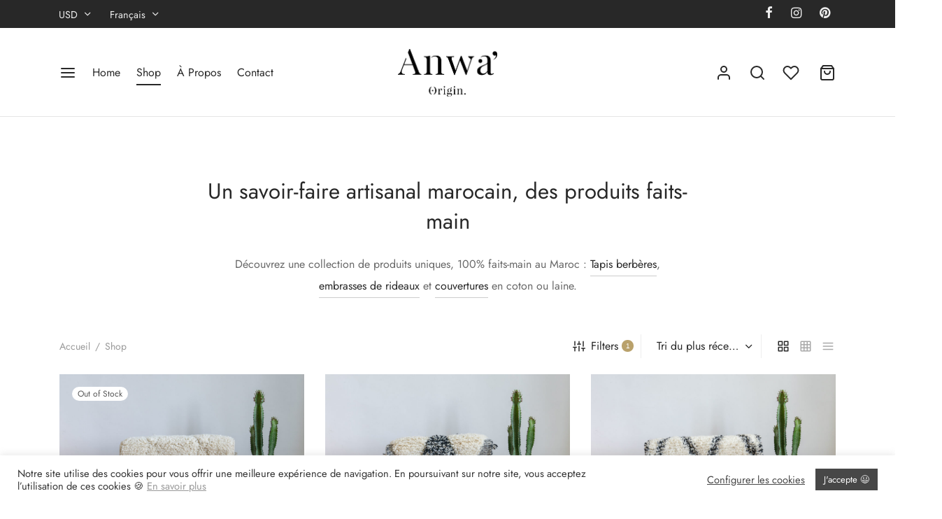

--- FILE ---
content_type: text/html; charset=UTF-8
request_url: https://anwa-origin.com/shop/?product-cata=77
body_size: 61105
content:

 <!doctype html>
<html lang="fr-FR">
<head>
	<meta charset="UTF-8" />
	<meta name="viewport" content="width=device-width, initial-scale=1, minimum-scale=1">
	<link rel="profile" href="https://gmpg.org/xfn/11">
	<link rel="pingback" href="https://anwa-origin.com/xmlrpc.php">
					<script>document.documentElement.className = document.documentElement.className + ' yes-js js_active js'</script>
			<meta name='robots' content='index, follow, max-image-preview:large, max-snippet:-1, max-video-preview:-1' />
<link rel="alternate" hreflang="fr" href="https://anwa-origin.com/shop/" />
<link rel="alternate" hreflang="en" href="https://anwa-origin.com/en/shop/" />
<link rel="alternate" hreflang="x-default" href="https://anwa-origin.com/shop/" />

<!-- Google Tag Manager for WordPress by gtm4wp.com -->
<script data-cfasync="false" data-pagespeed-no-defer>
	var gtm4wp_datalayer_name = "dataLayer";
	var dataLayer = dataLayer || [];
	const gtm4wp_use_sku_instead = 0;
	const gtm4wp_currency = 'EUR';
	const gtm4wp_product_per_impression = 10;
	const gtm4wp_clear_ecommerce = false;
	const gtm4wp_datalayer_max_timeout = 2000;
</script>
<!-- End Google Tag Manager for WordPress by gtm4wp.com -->
	<!-- This site is optimized with the Yoast SEO plugin v26.7 - https://yoast.com/wordpress/plugins/seo/ -->
	<title>Shop - Tapis berbères Marocains : Beni Ouarain, Azilal, Kilim - Anwa Origin</title>
	<meta name="description" content="Découvrez nos authentiques tapis berbères du Maroc, 100% faits main, tapis marocains, Beni Ouarain, Azilal, Kilim. Livraison Express gratuite" />
	<link rel="canonical" href="https://anwa-origin.com/shop/" />
	<meta property="og:locale" content="fr_FR" />
	<meta property="og:type" content="article" />
	<meta property="og:title" content="Shop - Tapis berbères Marocains : Beni Ouarain, Azilal, Kilim - Anwa Origin" />
	<meta property="og:description" content="Découvrez nos authentiques tapis berbères du Maroc, 100% faits main, tapis marocains, Beni Ouarain, Azilal, Kilim. Livraison Express gratuite" />
	<meta property="og:url" content="https://anwa-origin.com/shop/" />
	<meta property="og:site_name" content="Anwa Origin" />
	<meta property="article:publisher" content="https://facebook.com/anwa.origin" />
	<meta property="article:modified_time" content="2023-10-14T08:32:29+00:00" />
	<meta property="og:image" content="https://anwa-origin.com/wp-content/uploads/2021/08/DSC01872-scaled.jpg" />
	<meta property="og:image:width" content="2560" />
	<meta property="og:image:height" content="1707" />
	<meta property="og:image:type" content="image/jpeg" />
	<meta name="twitter:card" content="summary_large_image" />
	<meta name="twitter:label1" content="Durée de lecture estimée" />
	<meta name="twitter:data1" content="1 minute" />
	<script type="application/ld+json" class="yoast-schema-graph">{"@context":"https://schema.org","@graph":[{"@type":"WebPage","@id":"https://anwa-origin.com/shop/","url":"https://anwa-origin.com/shop/","name":"Shop - Tapis berbères Marocains : Beni Ouarain, Azilal, Kilim - Anwa Origin","isPartOf":{"@id":"https://anwa-origin.com/#website"},"primaryImageOfPage":{"@id":"https://anwa-origin.com/shop/#primaryimage"},"image":{"@id":"https://anwa-origin.com/shop/#primaryimage"},"thumbnailUrl":"https://anwa-origin.com/wp-content/uploads/2022/05/1073BOS-scaled.jpg","datePublished":"2019-03-16T20:51:55+00:00","dateModified":"2023-10-14T08:32:29+00:00","description":"Découvrez nos authentiques tapis berbères du Maroc, 100% faits main, tapis marocains, Beni Ouarain, Azilal, Kilim. Livraison Express gratuite","breadcrumb":{"@id":"https://anwa-origin.com/shop/#breadcrumb"},"inLanguage":"fr-FR","potentialAction":[{"@type":"ReadAction","target":["https://anwa-origin.com/shop/"]}]},{"@type":"ImageObject","inLanguage":"fr-FR","@id":"https://anwa-origin.com/shop/#primaryimage","url":"https://anwa-origin.com/wp-content/uploads/2022/05/1073BOS-scaled.jpg","contentUrl":"https://anwa-origin.com/wp-content/uploads/2022/05/1073BOS-scaled.jpg","width":2560,"height":2560},{"@type":"BreadcrumbList","@id":"https://anwa-origin.com/shop/#breadcrumb","itemListElement":[{"@type":"ListItem","position":1,"name":"Accueil","item":"https://anwa-origin.com/"},{"@type":"ListItem","position":2,"name":"Shop"}]},{"@type":"WebSite","@id":"https://anwa-origin.com/#website","url":"https://anwa-origin.com/","name":"Anwa Origin","description":"Tapis berbères • Tapis Beni Ouarain • Tapis Azilal  • Tapis Kilim","publisher":{"@id":"https://anwa-origin.com/#organization"},"potentialAction":[{"@type":"SearchAction","target":{"@type":"EntryPoint","urlTemplate":"https://anwa-origin.com/?s={search_term_string}"},"query-input":{"@type":"PropertyValueSpecification","valueRequired":true,"valueName":"search_term_string"}}],"inLanguage":"fr-FR"},{"@type":"Organization","@id":"https://anwa-origin.com/#organization","name":"Anwa Origin","url":"https://anwa-origin.com/","logo":{"@type":"ImageObject","inLanguage":"fr-FR","@id":"https://anwa-origin.com/#/schema/logo/image/","url":"https://anwa-origin.com/wp-content/uploads/2021/07/anwa-origin-logo.png","contentUrl":"https://anwa-origin.com/wp-content/uploads/2021/07/anwa-origin-logo.png","width":1149,"height":553,"caption":"Anwa Origin"},"image":{"@id":"https://anwa-origin.com/#/schema/logo/image/"},"sameAs":["https://facebook.com/anwa.origin","https://instagram.com/anwa.origin","https://pinterest.com/anwaorigin"]}]}</script>
	<!-- / Yoast SEO plugin. -->


<link rel="alternate" type="application/rss+xml" title="Anwa Origin &raquo; Flux" href="https://anwa-origin.com/feed/" />
<link rel="alternate" type="application/rss+xml" title="Anwa Origin &raquo; Flux des commentaires" href="https://anwa-origin.com/comments/feed/" />
<link rel="alternate" type="application/rss+xml" title="Anwa Origin &raquo; Flux pour Produits" href="https://anwa-origin.com/Shop/feed/" />
<style type="text/css">.brave_popup{display:none}</style><script data-no-optimize="1"> var brave_popup_data = {}; var bravepop_emailValidation=false; var brave_popup_videos = {};  var brave_popup_formData = {};var brave_popup_adminUser = false; var brave_popup_pageInfo = {"type":"single","pageID":"4045","singleType":"page"};  var bravepop_emailSuggestions={};</script>		<style>
			.lazyload,
			.lazyloading {
				max-width: 100%;
			}
		</style>
		<style id='wp-img-auto-sizes-contain-inline-css'>
img:is([sizes=auto i],[sizes^="auto," i]){contain-intrinsic-size:3000px 1500px}
/*# sourceURL=wp-img-auto-sizes-contain-inline-css */
</style>
<link rel='stylesheet' id='sbi_styles-css' href='https://anwa-origin.com/wp-content/plugins/instagram-feed/css/sbi-styles.min.css?ver=6.10.0' media='all' />
<style id='wp-emoji-styles-inline-css'>

	img.wp-smiley, img.emoji {
		display: inline !important;
		border: none !important;
		box-shadow: none !important;
		height: 1em !important;
		width: 1em !important;
		margin: 0 0.07em !important;
		vertical-align: -0.1em !important;
		background: none !important;
		padding: 0 !important;
	}
/*# sourceURL=wp-emoji-styles-inline-css */
</style>
<link rel='stylesheet' id='wp-block-library-css' href='https://anwa-origin.com/wp-includes/css/dist/block-library/style.min.css?ver=6.9' media='all' />
<style id='wp-block-heading-inline-css'>
h1:where(.wp-block-heading).has-background,h2:where(.wp-block-heading).has-background,h3:where(.wp-block-heading).has-background,h4:where(.wp-block-heading).has-background,h5:where(.wp-block-heading).has-background,h6:where(.wp-block-heading).has-background{padding:1.25em 2.375em}h1.has-text-align-left[style*=writing-mode]:where([style*=vertical-lr]),h1.has-text-align-right[style*=writing-mode]:where([style*=vertical-rl]),h2.has-text-align-left[style*=writing-mode]:where([style*=vertical-lr]),h2.has-text-align-right[style*=writing-mode]:where([style*=vertical-rl]),h3.has-text-align-left[style*=writing-mode]:where([style*=vertical-lr]),h3.has-text-align-right[style*=writing-mode]:where([style*=vertical-rl]),h4.has-text-align-left[style*=writing-mode]:where([style*=vertical-lr]),h4.has-text-align-right[style*=writing-mode]:where([style*=vertical-rl]),h5.has-text-align-left[style*=writing-mode]:where([style*=vertical-lr]),h5.has-text-align-right[style*=writing-mode]:where([style*=vertical-rl]),h6.has-text-align-left[style*=writing-mode]:where([style*=vertical-lr]),h6.has-text-align-right[style*=writing-mode]:where([style*=vertical-rl]){rotate:180deg}
/*# sourceURL=https://anwa-origin.com/wp-includes/blocks/heading/style.min.css */
</style>
<style id='wp-block-columns-inline-css'>
.wp-block-columns{box-sizing:border-box;display:flex;flex-wrap:wrap!important}@media (min-width:782px){.wp-block-columns{flex-wrap:nowrap!important}}.wp-block-columns{align-items:normal!important}.wp-block-columns.are-vertically-aligned-top{align-items:flex-start}.wp-block-columns.are-vertically-aligned-center{align-items:center}.wp-block-columns.are-vertically-aligned-bottom{align-items:flex-end}@media (max-width:781px){.wp-block-columns:not(.is-not-stacked-on-mobile)>.wp-block-column{flex-basis:100%!important}}@media (min-width:782px){.wp-block-columns:not(.is-not-stacked-on-mobile)>.wp-block-column{flex-basis:0;flex-grow:1}.wp-block-columns:not(.is-not-stacked-on-mobile)>.wp-block-column[style*=flex-basis]{flex-grow:0}}.wp-block-columns.is-not-stacked-on-mobile{flex-wrap:nowrap!important}.wp-block-columns.is-not-stacked-on-mobile>.wp-block-column{flex-basis:0;flex-grow:1}.wp-block-columns.is-not-stacked-on-mobile>.wp-block-column[style*=flex-basis]{flex-grow:0}:where(.wp-block-columns){margin-bottom:1.75em}:where(.wp-block-columns.has-background){padding:1.25em 2.375em}.wp-block-column{flex-grow:1;min-width:0;overflow-wrap:break-word;word-break:break-word}.wp-block-column.is-vertically-aligned-top{align-self:flex-start}.wp-block-column.is-vertically-aligned-center{align-self:center}.wp-block-column.is-vertically-aligned-bottom{align-self:flex-end}.wp-block-column.is-vertically-aligned-stretch{align-self:stretch}.wp-block-column.is-vertically-aligned-bottom,.wp-block-column.is-vertically-aligned-center,.wp-block-column.is-vertically-aligned-top{width:100%}
/*# sourceURL=https://anwa-origin.com/wp-includes/blocks/columns/style.min.css */
</style>
<style id='wp-block-paragraph-inline-css'>
.is-small-text{font-size:.875em}.is-regular-text{font-size:1em}.is-large-text{font-size:2.25em}.is-larger-text{font-size:3em}.has-drop-cap:not(:focus):first-letter{float:left;font-size:8.4em;font-style:normal;font-weight:100;line-height:.68;margin:.05em .1em 0 0;text-transform:uppercase}body.rtl .has-drop-cap:not(:focus):first-letter{float:none;margin-left:.1em}p.has-drop-cap.has-background{overflow:hidden}:root :where(p.has-background){padding:1.25em 2.375em}:where(p.has-text-color:not(.has-link-color)) a{color:inherit}p.has-text-align-left[style*="writing-mode:vertical-lr"],p.has-text-align-right[style*="writing-mode:vertical-rl"]{rotate:180deg}
/*# sourceURL=https://anwa-origin.com/wp-includes/blocks/paragraph/style.min.css */
</style>
<link rel='stylesheet' id='wc-blocks-style-css' href='https://anwa-origin.com/wp-content/plugins/woocommerce/assets/client/blocks/wc-blocks.css?ver=wc-10.4.3' media='all' />
<style id='global-styles-inline-css'>
:root{--wp--preset--aspect-ratio--square: 1;--wp--preset--aspect-ratio--4-3: 4/3;--wp--preset--aspect-ratio--3-4: 3/4;--wp--preset--aspect-ratio--3-2: 3/2;--wp--preset--aspect-ratio--2-3: 2/3;--wp--preset--aspect-ratio--16-9: 16/9;--wp--preset--aspect-ratio--9-16: 9/16;--wp--preset--color--black: #000000;--wp--preset--color--cyan-bluish-gray: #abb8c3;--wp--preset--color--white: #ffffff;--wp--preset--color--pale-pink: #f78da7;--wp--preset--color--vivid-red: #cf2e2e;--wp--preset--color--luminous-vivid-orange: #ff6900;--wp--preset--color--luminous-vivid-amber: #fcb900;--wp--preset--color--light-green-cyan: #7bdcb5;--wp--preset--color--vivid-green-cyan: #00d084;--wp--preset--color--pale-cyan-blue: #8ed1fc;--wp--preset--color--vivid-cyan-blue: #0693e3;--wp--preset--color--vivid-purple: #9b51e0;--wp--preset--color--gutenberg-white: #ffffff;--wp--preset--color--gutenberg-shade: #f8f8f8;--wp--preset--color--gutenberg-gray: #777777;--wp--preset--color--gutenberg-dark: #282828;--wp--preset--color--gutenberg-accent: #b9a16b;--wp--preset--gradient--vivid-cyan-blue-to-vivid-purple: linear-gradient(135deg,rgb(6,147,227) 0%,rgb(155,81,224) 100%);--wp--preset--gradient--light-green-cyan-to-vivid-green-cyan: linear-gradient(135deg,rgb(122,220,180) 0%,rgb(0,208,130) 100%);--wp--preset--gradient--luminous-vivid-amber-to-luminous-vivid-orange: linear-gradient(135deg,rgb(252,185,0) 0%,rgb(255,105,0) 100%);--wp--preset--gradient--luminous-vivid-orange-to-vivid-red: linear-gradient(135deg,rgb(255,105,0) 0%,rgb(207,46,46) 100%);--wp--preset--gradient--very-light-gray-to-cyan-bluish-gray: linear-gradient(135deg,rgb(238,238,238) 0%,rgb(169,184,195) 100%);--wp--preset--gradient--cool-to-warm-spectrum: linear-gradient(135deg,rgb(74,234,220) 0%,rgb(151,120,209) 20%,rgb(207,42,186) 40%,rgb(238,44,130) 60%,rgb(251,105,98) 80%,rgb(254,248,76) 100%);--wp--preset--gradient--blush-light-purple: linear-gradient(135deg,rgb(255,206,236) 0%,rgb(152,150,240) 100%);--wp--preset--gradient--blush-bordeaux: linear-gradient(135deg,rgb(254,205,165) 0%,rgb(254,45,45) 50%,rgb(107,0,62) 100%);--wp--preset--gradient--luminous-dusk: linear-gradient(135deg,rgb(255,203,112) 0%,rgb(199,81,192) 50%,rgb(65,88,208) 100%);--wp--preset--gradient--pale-ocean: linear-gradient(135deg,rgb(255,245,203) 0%,rgb(182,227,212) 50%,rgb(51,167,181) 100%);--wp--preset--gradient--electric-grass: linear-gradient(135deg,rgb(202,248,128) 0%,rgb(113,206,126) 100%);--wp--preset--gradient--midnight: linear-gradient(135deg,rgb(2,3,129) 0%,rgb(40,116,252) 100%);--wp--preset--font-size--small: 13px;--wp--preset--font-size--medium: 20px;--wp--preset--font-size--large: 36px;--wp--preset--font-size--x-large: 42px;--wp--preset--spacing--20: 0.44rem;--wp--preset--spacing--30: 0.67rem;--wp--preset--spacing--40: 1rem;--wp--preset--spacing--50: 1.5rem;--wp--preset--spacing--60: 2.25rem;--wp--preset--spacing--70: 3.38rem;--wp--preset--spacing--80: 5.06rem;--wp--preset--shadow--natural: 6px 6px 9px rgba(0, 0, 0, 0.2);--wp--preset--shadow--deep: 12px 12px 50px rgba(0, 0, 0, 0.4);--wp--preset--shadow--sharp: 6px 6px 0px rgba(0, 0, 0, 0.2);--wp--preset--shadow--outlined: 6px 6px 0px -3px rgb(255, 255, 255), 6px 6px rgb(0, 0, 0);--wp--preset--shadow--crisp: 6px 6px 0px rgb(0, 0, 0);}:where(.is-layout-flex){gap: 0.5em;}:where(.is-layout-grid){gap: 0.5em;}body .is-layout-flex{display: flex;}.is-layout-flex{flex-wrap: wrap;align-items: center;}.is-layout-flex > :is(*, div){margin: 0;}body .is-layout-grid{display: grid;}.is-layout-grid > :is(*, div){margin: 0;}:where(.wp-block-columns.is-layout-flex){gap: 2em;}:where(.wp-block-columns.is-layout-grid){gap: 2em;}:where(.wp-block-post-template.is-layout-flex){gap: 1.25em;}:where(.wp-block-post-template.is-layout-grid){gap: 1.25em;}.has-black-color{color: var(--wp--preset--color--black) !important;}.has-cyan-bluish-gray-color{color: var(--wp--preset--color--cyan-bluish-gray) !important;}.has-white-color{color: var(--wp--preset--color--white) !important;}.has-pale-pink-color{color: var(--wp--preset--color--pale-pink) !important;}.has-vivid-red-color{color: var(--wp--preset--color--vivid-red) !important;}.has-luminous-vivid-orange-color{color: var(--wp--preset--color--luminous-vivid-orange) !important;}.has-luminous-vivid-amber-color{color: var(--wp--preset--color--luminous-vivid-amber) !important;}.has-light-green-cyan-color{color: var(--wp--preset--color--light-green-cyan) !important;}.has-vivid-green-cyan-color{color: var(--wp--preset--color--vivid-green-cyan) !important;}.has-pale-cyan-blue-color{color: var(--wp--preset--color--pale-cyan-blue) !important;}.has-vivid-cyan-blue-color{color: var(--wp--preset--color--vivid-cyan-blue) !important;}.has-vivid-purple-color{color: var(--wp--preset--color--vivid-purple) !important;}.has-black-background-color{background-color: var(--wp--preset--color--black) !important;}.has-cyan-bluish-gray-background-color{background-color: var(--wp--preset--color--cyan-bluish-gray) !important;}.has-white-background-color{background-color: var(--wp--preset--color--white) !important;}.has-pale-pink-background-color{background-color: var(--wp--preset--color--pale-pink) !important;}.has-vivid-red-background-color{background-color: var(--wp--preset--color--vivid-red) !important;}.has-luminous-vivid-orange-background-color{background-color: var(--wp--preset--color--luminous-vivid-orange) !important;}.has-luminous-vivid-amber-background-color{background-color: var(--wp--preset--color--luminous-vivid-amber) !important;}.has-light-green-cyan-background-color{background-color: var(--wp--preset--color--light-green-cyan) !important;}.has-vivid-green-cyan-background-color{background-color: var(--wp--preset--color--vivid-green-cyan) !important;}.has-pale-cyan-blue-background-color{background-color: var(--wp--preset--color--pale-cyan-blue) !important;}.has-vivid-cyan-blue-background-color{background-color: var(--wp--preset--color--vivid-cyan-blue) !important;}.has-vivid-purple-background-color{background-color: var(--wp--preset--color--vivid-purple) !important;}.has-black-border-color{border-color: var(--wp--preset--color--black) !important;}.has-cyan-bluish-gray-border-color{border-color: var(--wp--preset--color--cyan-bluish-gray) !important;}.has-white-border-color{border-color: var(--wp--preset--color--white) !important;}.has-pale-pink-border-color{border-color: var(--wp--preset--color--pale-pink) !important;}.has-vivid-red-border-color{border-color: var(--wp--preset--color--vivid-red) !important;}.has-luminous-vivid-orange-border-color{border-color: var(--wp--preset--color--luminous-vivid-orange) !important;}.has-luminous-vivid-amber-border-color{border-color: var(--wp--preset--color--luminous-vivid-amber) !important;}.has-light-green-cyan-border-color{border-color: var(--wp--preset--color--light-green-cyan) !important;}.has-vivid-green-cyan-border-color{border-color: var(--wp--preset--color--vivid-green-cyan) !important;}.has-pale-cyan-blue-border-color{border-color: var(--wp--preset--color--pale-cyan-blue) !important;}.has-vivid-cyan-blue-border-color{border-color: var(--wp--preset--color--vivid-cyan-blue) !important;}.has-vivid-purple-border-color{border-color: var(--wp--preset--color--vivid-purple) !important;}.has-vivid-cyan-blue-to-vivid-purple-gradient-background{background: var(--wp--preset--gradient--vivid-cyan-blue-to-vivid-purple) !important;}.has-light-green-cyan-to-vivid-green-cyan-gradient-background{background: var(--wp--preset--gradient--light-green-cyan-to-vivid-green-cyan) !important;}.has-luminous-vivid-amber-to-luminous-vivid-orange-gradient-background{background: var(--wp--preset--gradient--luminous-vivid-amber-to-luminous-vivid-orange) !important;}.has-luminous-vivid-orange-to-vivid-red-gradient-background{background: var(--wp--preset--gradient--luminous-vivid-orange-to-vivid-red) !important;}.has-very-light-gray-to-cyan-bluish-gray-gradient-background{background: var(--wp--preset--gradient--very-light-gray-to-cyan-bluish-gray) !important;}.has-cool-to-warm-spectrum-gradient-background{background: var(--wp--preset--gradient--cool-to-warm-spectrum) !important;}.has-blush-light-purple-gradient-background{background: var(--wp--preset--gradient--blush-light-purple) !important;}.has-blush-bordeaux-gradient-background{background: var(--wp--preset--gradient--blush-bordeaux) !important;}.has-luminous-dusk-gradient-background{background: var(--wp--preset--gradient--luminous-dusk) !important;}.has-pale-ocean-gradient-background{background: var(--wp--preset--gradient--pale-ocean) !important;}.has-electric-grass-gradient-background{background: var(--wp--preset--gradient--electric-grass) !important;}.has-midnight-gradient-background{background: var(--wp--preset--gradient--midnight) !important;}.has-small-font-size{font-size: var(--wp--preset--font-size--small) !important;}.has-medium-font-size{font-size: var(--wp--preset--font-size--medium) !important;}.has-large-font-size{font-size: var(--wp--preset--font-size--large) !important;}.has-x-large-font-size{font-size: var(--wp--preset--font-size--x-large) !important;}
:where(.wp-block-columns.is-layout-flex){gap: 2em;}:where(.wp-block-columns.is-layout-grid){gap: 2em;}
/*# sourceURL=global-styles-inline-css */
</style>
<style id='core-block-supports-inline-css'>
.wp-container-core-columns-is-layout-9d6595d7{flex-wrap:nowrap;}
/*# sourceURL=core-block-supports-inline-css */
</style>

<style id='classic-theme-styles-inline-css'>
/*! This file is auto-generated */
.wp-block-button__link{color:#fff;background-color:#32373c;border-radius:9999px;box-shadow:none;text-decoration:none;padding:calc(.667em + 2px) calc(1.333em + 2px);font-size:1.125em}.wp-block-file__button{background:#32373c;color:#fff;text-decoration:none}
/*# sourceURL=/wp-includes/css/classic-themes.min.css */
</style>
<link rel='stylesheet' id='pwgc-wc-blocks-style-css' href='https://anwa-origin.com/wp-content/plugins/pw-woocommerce-gift-cards/assets/css/blocks.css?ver=2.29' media='all' />
<link rel='stylesheet' id='typed-cursor-css' href='https://anwa-origin.com/wp-content/plugins/animated-typing-effect/assets/css/cursor.css?ver=6.9' media='all' />
<link rel='stylesheet' id='cookie-law-info-css' href='https://anwa-origin.com/wp-content/plugins/cookie-law-info/legacy/public/css/cookie-law-info-public.css?ver=3.3.9.1' media='all' />
<link rel='stylesheet' id='cookie-law-info-gdpr-css' href='https://anwa-origin.com/wp-content/plugins/cookie-law-info/legacy/public/css/cookie-law-info-gdpr.css?ver=3.3.9.1' media='all' />
<style id='woocommerce-inline-inline-css'>
.woocommerce form .form-row .required { visibility: visible; }
/*# sourceURL=woocommerce-inline-inline-css */
</style>
<link rel='stylesheet' id='wcz-frontend-css' href='https://anwa-origin.com/wp-content/plugins/woocustomizer/assets/css/frontend.css?ver=2.6.3' media='all' />
<link rel='stylesheet' id='woo-variation-swatches-css' href='https://anwa-origin.com/wp-content/plugins/woo-variation-swatches/assets/css/frontend.min.css?ver=1762887790' media='all' />
<style id='woo-variation-swatches-inline-css'>
:root {
--wvs-tick:url("data:image/svg+xml;utf8,%3Csvg filter='drop-shadow(0px 0px 2px rgb(0 0 0 / .8))' xmlns='http://www.w3.org/2000/svg'  viewBox='0 0 30 30'%3E%3Cpath fill='none' stroke='%23ffffff' stroke-linecap='round' stroke-linejoin='round' stroke-width='4' d='M4 16L11 23 27 7'/%3E%3C/svg%3E");

--wvs-cross:url("data:image/svg+xml;utf8,%3Csvg filter='drop-shadow(0px 0px 5px rgb(255 255 255 / .6))' xmlns='http://www.w3.org/2000/svg' width='72px' height='72px' viewBox='0 0 24 24'%3E%3Cpath fill='none' stroke='%23ff0000' stroke-linecap='round' stroke-width='0.6' d='M5 5L19 19M19 5L5 19'/%3E%3C/svg%3E");
--wvs-single-product-item-width:30px;
--wvs-single-product-item-height:30px;
--wvs-single-product-item-font-size:16px}
/*# sourceURL=woo-variation-swatches-inline-css */
</style>
<link rel='stylesheet' id='jquery-selectBox-css' href='https://anwa-origin.com/wp-content/plugins/yith-woocommerce-wishlist/assets/css/jquery.selectBox.css?ver=1.2.0' media='all' />
<link rel='stylesheet' id='woocommerce_prettyPhoto_css-css' href='//anwa-origin.com/wp-content/plugins/woocommerce/assets/css/prettyPhoto.css?ver=3.1.6' media='all' />
<link rel='stylesheet' id='yith-wcwl-main-css' href='https://anwa-origin.com/wp-content/plugins/yith-woocommerce-wishlist/assets/css/style.css?ver=4.11.0' media='all' />
<style id='yith-wcwl-main-inline-css'>
 :root { --rounded-corners-radius: 16px; --add-to-cart-rounded-corners-radius: 16px; --color-headers-background: #F4F4F4; --feedback-duration: 3s } 
 :root { --rounded-corners-radius: 16px; --add-to-cart-rounded-corners-radius: 16px; --color-headers-background: #F4F4F4; --feedback-duration: 3s } 
/*# sourceURL=yith-wcwl-main-inline-css */
</style>
<link rel='stylesheet' id='goya-grid-css' href='https://anwa-origin.com/wp-content/themes/goya/assets/css/grid.css?ver=1.0.9.3' media='all' />
<link rel='stylesheet' id='goya-core-css' href='https://anwa-origin.com/wp-content/themes/goya/assets/css/core.css?ver=1.0.9.3' media='all' />
<link rel='stylesheet' id='goya-icons-css' href='https://anwa-origin.com/wp-content/themes/goya/assets/icons/theme-icons/style.css?ver=1.0.9.3' media='all' />
<link rel='stylesheet' id='goya-shop-css' href='https://anwa-origin.com/wp-content/themes/goya/assets/css/shop.css?ver=1.0.9.3' media='all' />
<link rel='stylesheet' id='goya-elements-css' href='https://anwa-origin.com/wp-content/themes/goya/assets/css/vc-elements.css?ver=1.0.9.3' media='all' />
<style id='goya-customizer-styles-inline-css'>
body,blockquote cite,div.vc_progress_bar .vc_single_bar .vc_label,div.vc_toggle_size_sm .vc_toggle_title h4 {font-size:16px;}.wp-caption-text,.woocommerce-breadcrumb,.post.listing .listing_content .post-meta,.footer-bar .footer-bar-content,.side-menu .mobile-widgets p,.side-menu .side-widgets p,.products .product.product-category a div h2 .count,#payment .payment_methods li .payment_box,#payment .payment_methods li a.about_paypal,.et-product-detail .summary .sizing_guide,#reviews .commentlist li .comment-text .woocommerce-review__verified,#reviews .commentlist li .comment-text .woocommerce-review__published-date,.commentlist > li .comment-meta,.widget .type-post .post-meta,.widget_rss .rss-date,.wp-block-latest-comments__comment-date,.wp-block-latest-posts__post-date,.commentlist > li .reply,.comment-reply-title small,.commentlist .bypostauthor .post-author,.commentlist .bypostauthor > .comment-body .fn:after,.et-portfolio.et-portfolio-style-hover-card .type-portfolio .et-portfolio-excerpt {font-size:14px;}h1, h2, h3, h4, h5, h6, .page-title{color:#282828;}.et-banner .et-banner-content .et-banner-title.color-accent,.et-banner .et-banner-content .et-banner-subtitle.color-accent,.et-banner .et-banner-content .et-banner-link.link.color-accent,.et-banner .et-banner-content .et-banner-link.link.color-accent:hover,.et-banner .et-banner-content .et-banner-link.outlined.color-accent,.et-banner .et-banner-content .et-banner-link.outlined.color-accent:hover {color:#b9a16b;}.et-banner .et-banner-content .et-banner-subtitle.tag_style.color-accent,.et-banner .et-banner-content .et-banner-link.solid.color-accent,.et-banner .et-banner-content .et-banner-link.solid.color-accent:hover {background:#b9a16b;}.et-iconbox.icon-style-background.icon-color-accent .et-feature-icon {background:#b9a16b;}.et-iconbox.icon-style-border.icon-color-accent .et-feature-icon,.et-iconbox.icon-style-simple.icon-color-accent .et-feature-icon {color:#b9a16b;}.et-counter.counter-color-accent .h1,.et-counter.icon-color-accent i {color:#b9a16b;}.et_btn.solid.color-accent {background:#b9a16b;}.et_btn.link.color-accent,.et_btn.outlined.color-accent,.et_btn.outlined.color-accent:hover {color:#b9a16b;}.et-animatype.color-accent .et-animated-entry,.et-stroketype.color-accent *{color:#b9a16b;}.slick-prev:hover,.slick-next:hover,.flex-prev:hover,.flex-next:hover,.mfp-wrap.quick-search .mfp-content [type="submit"],.et-close,.single-product .pswp__button:hover,.content404 h4,.woocommerce-tabs .tabs li a span,.woo-variation-gallery-wrapper .woo-variation-gallery-trigger:hover:after,.mobile-menu li.menu-item-has-children.active > .et-menu-toggle:after,.remove:hover, a.remove:hover,span.minicart-counter.et-count-zero,.tag-cloud-link .tag-link-count,.star-rating > span:before,.comment-form-rating .stars > span:before,.wpmc-tabs-wrapper li.wpmc-tab-item.current,div.argmc-wrapper .tab-completed-icon:before,div.argmc-wrapper .argmc-tab-item.completed .argmc-tab-number,.widget ul li.active,.et-wp-gallery-popup .mfp-arrow {color:#b9a16b;}.menu-item.accent-color a,.accent-color:not(.fancy-tag),.accent-color:not(.fancy-tag) .wpb_wrapper > h1,.accent-color:not(.fancy-tag) .wpb_wrapper > h2,.accent-color:not(.fancy-tag) .wpb_wrapper > h3,.accent-color:not(.fancy-tag) .wpb_wrapper > h4,.accent-color:not(.fancy-tag) .wpb_wrapper > h5,.accent-color:not(.fancy-tag) .wpb_wrapper > h6,.accent-color:not(.fancy-tag) .wpb_wrapper > p {color:#b9a16b !important;}.accent-color.fancy-tag,.wpb_text_column .accent-color.fancy-tag:last-child,.accent-color.fancy-tag .wpb_wrapper > h1,.accent-color.fancy-tag .wpb_wrapper > h2,.accent-color.fancy-tag .wpb_wrapper > h3,.accent-color.fancy-tag .wpb_wrapper > h4,.accent-color.fancy-tag .wpb_wrapper > h5,.accent-color.fancy-tag .wpb_wrapper > h6,.accent-color.fancy-tag .wpb_wrapper > p {background-color:#b9a16b;}.wpmc-tabs-wrapper li.wpmc-tab-item.current .wpmc-tab-number,.wpmc-tabs-wrapper li.wpmc-tab-item.current:before,.tag-cloud-link:hover,div.argmc-wrapper .argmc-tab-item.completed .argmc-tab-number,div.argmc-wrapper .argmc-tab-item.current .argmc-tab-number,div.argmc-wrapper .argmc-tab-item.last.current + .argmc-tab-item:hover .argmc-tab-number {border-color:#b9a16b;}.vc_progress_bar.vc_progress-bar-color-bar_orange .vc_single_bar span.vc_bar,span.minicart-counter,.filter-trigger .et-active-filters-count,.et-active-filters-count,div.argmc-wrapper .argmc-tab-item.current .argmc-tab-number,div.argmc-wrapper .argmc-tab-item.visited:hover .argmc-tab-number,div.argmc-wrapper .argmc-tab-item.last.current + .argmc-tab-item:hover .argmc-tab-number,.slick-dots li button:hover,.wpb_column.et-light-column .postline:before,.wpb_column.et-light-column .postline-medium:before,.wpb_column.et-light-column .postline-large:before,.et-feat-video-btn:hover .et-featured-video-icon:after,.post.type-post.sticky .entry-title a:after {background-color:#b9a16b;}div.argmc-wrapper .argmc-tab-item.visited:before {border-bottom-color:#b9a16b;}.yith-wcan-loading:after,.blockUI.blockOverlay:after,.easyzoom-notice:after,.woocommerce-product-gallery__wrapper .slick:after,.add_to_cart_button.loading:after,.et-loader:after {background-color:#b9a16b;}.fancy-title,h1.fancy-title,h2.fancy-title,h3.fancy-title,h4.fancy-title,h5.fancy-title,h6.fancy-title {color:#b9a16b}.fancy-tag,h1.fancy-tag,h2.fancy-tag,h3.fancy-tag,h4.fancy-tag,h5.fancy-tag,h6.fancy-tag {background-color:#b9a16b}@media only screen and (max-width:991px) {.site-header .header-mobile {display:block !important;}.site-header .header-main,.site-header .header-bottom {display:none !important;}}@media only screen and (min-width:992px) {.site-header,.header-spacer,.product-header-spacer {height:127px;}.page-header-transparent .hero-header .hero-title {padding-top:127px;}.et-product-detail.et-product-layout-no-padding.product-header-transparent .showcase-inner .product-information {padding-top:127px;}.header_on_scroll:not(.megamenu-active) .site-header,.header_on_scroll:not(.megamenu-active) .header-spacer,.header_on_scroll:not(.megamenu-active) .product-header-spacer {height:106px;}}@media only screen and (max-width:991px) {.site-header,.header_on_scroll .site-header,.header-spacer,.product-header-spacer {height:98px;}.page-header-transparent .hero-header .hero-title {padding-top:98px;}}@media screen and (min-width:576px) and (max-width:767px) {.sticky-product-bar {height:98px;}.product-bar-visible.single-product.fixed-product-bar-bottom .footer {margin-bottom:98px;}.product-bar-visible.single-product.fixed-product-bar-bottom #scroll_to_top.active {bottom:108px;}}.page-header-regular .site-header,.header_on_scroll .site-header {background-color:#ffffff;}@media only screen and (max-width:576px) {.page-header-transparent:not(.header-transparent-mobiles):not(.header_on_scroll) .site-header {background-color:#ffffff;}}.site-header a,.site-header .menu-toggle,.site-header .goya-search button {color:#282828;}@media only screen and (max-width:767px) {.sticky-header-light .site-header .menu-toggle:hover,.header-transparent-mobiles.sticky-header-light.header_on_scroll .site-header a.icon,.header-transparent-mobiles.sticky-header-light.header_on_scroll .site-header .menu-toggle,.header-transparent-mobiles.light-title:not(.header_on_scroll) .site-header a.icon,.header-transparent-mobiles.light-title:not(.header_on_scroll) .site-header .menu-toggle {color:#ffffff;}}@media only screen and (min-width:768px) {.light-title:not(.header_on_scroll) .site-header .site-title,.light-title:not(.header_on_scroll) .site-header .et-header-menu>li> a,.sticky-header-light.header_on_scroll .site-header .et-header-menu>li> a,.light-title:not(.header_on_scroll) span.minicart-counter.et-count-zero,.sticky-header-light.header_on_scroll .site-header .icon,.sticky-header-light.header_on_scroll .site-header .menu-toggle,.light-title:not(.header_on_scroll) .site-header .icon,.light-title:not(.header_on_scroll) .site-header .menu-toggle {color:#ffffff;}}.et-header-menu .menu-label,.mobile-menu .menu-label {background-color:#bbbbbb;}.et-header-menu ul.sub-menu:before,.et-header-menu .sub-menu .sub-menu {background-color:#ffffff !important;}.et-header-menu>li.menu-item-has-children > a:after {border-bottom-color:#ffffff;}.et-header-menu .sub-menu li.menu-item-has-children:after,.et-header-menu ul.sub-menu li a {color:#444444;}.side-panel .mobile-bar,.side-panel .mobile-bar.dark {background:#f8f8f8;}.side-mobile-menu,.side-mobile-menu.dark { background:#ffffff;}.side-fullscreen-menu,.side-fullscreen-menu.dark { background:#ffffff;}.site-footer,.site-footer.dark {background-color:#a69b81;}.site-footer .footer-bar.custom-color-1,.site-footer .footer-bar.custom-color-1.dark {background-color:#ffffff;}.mfp #et-quickview {max-width:960px;}.woocommerce-Tabs-panel.custom_scroll {max-height:400px;}.product_meta .trap {display:none !important;}.shop-widget-scroll .widget > ul,.shop-widget-scroll .widget:not(.widget-woof) > .widgettitle + *,.shop-widget-scroll .wcapf-layered-nav {max-height:150px;}.free-shipping-progress-bar .progress-bar-indicator {background:linear-gradient(270deg, #b9a16b 0, #ffffff 200%);background-color: #b9a16b;flex-grow:1;}.rtl .free-shipping-progress-bar .progress-bar-indicator {background:linear-gradient(90deg, #b9a16b 0, #ffffff 200%);}.progress-bar-status.success .progress-bar-indicator { background:#67bb67;}.star-rating > span:before,.comment-form-rating .stars > span:before {color:#282828;}.product-inner .badge.onsale,.wc-block-grid .wc-block-grid__products .wc-block-grid__product .wc-block-grid__product-onsale {color:#ef5c5c;background-color:#ffffff;}.et-product-detail .summary .badge.onsale {border-color:#ef5c5c;}.product-inner .badge.new {color:#585858;background-color:#ffffff;}.product-inner .badge.out-of-stock {color:#585858;background-color:#ffffff;}@media screen and (min-width:768px) {.wc-block-grid__products .wc-block-grid__product .wc-block-grid__product-image {margin-top:5px;}.wc-block-grid__products .wc-block-grid__product:hover .wc-block-grid__product-image {transform:translateY(-5px);}.wc-block-grid__products .wc-block-grid__product:hover .wc-block-grid__product-image img {-moz-transform:scale(1.05, 1.05);-ms-transform:scale(1.05, 1.05);-webkit-transform:scale(1.05, 1.05);transform:scale(1.05, 1.05);}}.et-blog.hero-header .hero-title {background-color:#f8f8f8;}.post.post-detail.hero-title .post-featured.title-wrap {background-color:#f8f8f8;}.has-gutenberg-white-color { color:#ffffff !important; }.has-gutenberg-white-background-color { background-color:#ffffff; }.wp-block-button.outlined .has-gutenberg-white-color { border-color:#ffffff !important; background-color:transparent !important; }.has-gutenberg-shade-color { color:#f8f8f8 !important; }.has-gutenberg-shade-background-color { background-color:#f8f8f8; }.wp-block-button.outlined .has-gutenberg-shade-color { border-color:#f8f8f8 !important; background-color:transparent !important; }.has-gutenberg-gray-color { color:#777777 !important; }.has-gutenberg-gray-background-color { background-color:#777777; }.wp-block-button.outlined .has-gutenberg-gray-color { border-color:#777777 !important; background-color:transparent !important; }.has-gutenberg-dark-color { color:#282828 !important; }.has-gutenberg-dark-background-color { background-color:#282828; }.wp-block-button.outlined .has-gutenberg-dark-color { border-color:#282828 !important; background-color:transparent !important; }.has-gutenberg-accent-color { color:#b9a16b !important; }.has-gutenberg-accent-background-color { background-color:#b9a16b; }.wp-block-button.outlined .has-gutenberg-accent-color { border-color:#b9a16b !important; background-color:transparent !important; }.commentlist .bypostauthor > .comment-body .fn:after {content:'Post Author';}.et-inline-validation-notices .form-row.woocommerce-invalid-required-field:after{content:'Required field';}.post.type-post.sticky .entry-title a:after {content:'Featured';}
/*# sourceURL=goya-customizer-styles-inline-css */
</style>
<style id='wcz-customizer-custom-css-inline-css'>
body.single-product .product_meta .sku_wrapper{display:none !important;}body.single-product .product_meta .posted_in{display:none !important;}body.single-product .product_meta .tagged_as{display:none !important;}
/*# sourceURL=wcz-customizer-custom-css-inline-css */
</style>
<script type="text/template" id="tmpl-variation-template">
	<div class="woocommerce-variation-description">{{{ data.variation.variation_description }}}</div>
	<div class="woocommerce-variation-price">{{{ data.variation.price_html }}}</div>
	<div class="woocommerce-variation-availability">{{{ data.variation.availability_html }}}</div>
</script>
<script type="text/template" id="tmpl-unavailable-variation-template">
	<p role="alert">Désolé, ce produit n&rsquo;est pas disponible. Veuillez choisir une combinaison différente.</p>
</script>
<script src="https://anwa-origin.com/wp-includes/js/jquery/jquery.min.js?ver=3.7.1" id="jquery-core-js"></script>
<script src="https://anwa-origin.com/wp-includes/js/jquery/jquery-migrate.min.js?ver=3.4.1" id="jquery-migrate-js"></script>
<script id="cookie-law-info-js-extra">
var Cli_Data = {"nn_cookie_ids":[],"cookielist":[],"non_necessary_cookies":[],"ccpaEnabled":"","ccpaRegionBased":"","ccpaBarEnabled":"","strictlyEnabled":["necessary","obligatoire"],"ccpaType":"gdpr","js_blocking":"1","custom_integration":"","triggerDomRefresh":"","secure_cookies":""};
var cli_cookiebar_settings = {"animate_speed_hide":"500","animate_speed_show":"500","background":"#FFF","border":"#b1a6a6c2","border_on":"","button_1_button_colour":"#474747","button_1_button_hover":"#393939","button_1_link_colour":"#fff","button_1_as_button":"1","button_1_new_win":"","button_2_button_colour":"#333","button_2_button_hover":"#292929","button_2_link_colour":"#999999","button_2_as_button":"","button_2_hidebar":"","button_3_button_colour":"#474747","button_3_button_hover":"#393939","button_3_link_colour":"#fff","button_3_as_button":"1","button_3_new_win":"","button_4_button_colour":"#000","button_4_button_hover":"#000000","button_4_link_colour":"#474747","button_4_as_button":"","button_7_button_colour":"#474747","button_7_button_hover":"#393939","button_7_link_colour":"#fff","button_7_as_button":"1","button_7_new_win":"","font_family":"inherit","header_fix":"","notify_animate_hide":"1","notify_animate_show":"","notify_div_id":"#cookie-law-info-bar","notify_position_horizontal":"right","notify_position_vertical":"bottom","scroll_close":"","scroll_close_reload":"","accept_close_reload":"","reject_close_reload":"","showagain_tab":"","showagain_background":"#fff","showagain_border":"#000","showagain_div_id":"#cookie-law-info-again","showagain_x_position":"100px","text":"#333333","show_once_yn":"","show_once":"10000","logging_on":"","as_popup":"","popup_overlay":"1","bar_heading_text":"","cookie_bar_as":"banner","popup_showagain_position":"bottom-right","widget_position":"left"};
var log_object = {"ajax_url":"https://anwa-origin.com/wp-admin/admin-ajax.php"};
//# sourceURL=cookie-law-info-js-extra
</script>
<script src="https://anwa-origin.com/wp-content/plugins/cookie-law-info/legacy/public/js/cookie-law-info-public.js?ver=3.3.9.1" id="cookie-law-info-js"></script>
<script src="https://anwa-origin.com/wp-content/plugins/woocommerce/assets/js/jquery-blockui/jquery.blockUI.min.js?ver=2.7.0-wc.10.4.3" id="wc-jquery-blockui-js" data-wp-strategy="defer"></script>
<script id="wc-add-to-cart-js-extra">
var wc_add_to_cart_params = {"ajax_url":"/wp-admin/admin-ajax.php","wc_ajax_url":"/?wc-ajax=%%endpoint%%","i18n_view_cart":"Voir le panier","cart_url":"https://anwa-origin.com/cart/","is_cart":"","cart_redirect_after_add":"no"};
//# sourceURL=wc-add-to-cart-js-extra
</script>
<script src="https://anwa-origin.com/wp-content/plugins/woocommerce/assets/js/frontend/add-to-cart.min.js?ver=10.4.3" id="wc-add-to-cart-js" data-wp-strategy="defer"></script>
<script src="https://anwa-origin.com/wp-content/plugins/woocommerce/assets/js/js-cookie/js.cookie.min.js?ver=2.1.4-wc.10.4.3" id="wc-js-cookie-js" defer data-wp-strategy="defer"></script>
<script id="woocommerce-js-extra">
var woocommerce_params = {"ajax_url":"/wp-admin/admin-ajax.php","wc_ajax_url":"/?wc-ajax=%%endpoint%%","i18n_password_show":"Afficher le mot de passe","i18n_password_hide":"Masquer le mot de passe"};
//# sourceURL=woocommerce-js-extra
</script>
<script src="https://anwa-origin.com/wp-content/plugins/woocommerce/assets/js/frontend/woocommerce.min.js?ver=10.4.3" id="woocommerce-js" defer data-wp-strategy="defer"></script>
<script src="https://anwa-origin.com/wp-content/plugins/js_composer/assets/js/vendors/woocommerce-add-to-cart.js?ver=8.5" id="vc_woocommerce-add-to-cart-js-js"></script>
<script src="https://anwa-origin.com/wp-includes/js/underscore.min.js?ver=1.13.7" id="underscore-js"></script>
<script id="wp-util-js-extra">
var _wpUtilSettings = {"ajax":{"url":"/wp-admin/admin-ajax.php"}};
//# sourceURL=wp-util-js-extra
</script>
<script src="https://anwa-origin.com/wp-includes/js/wp-util.min.js?ver=6.9" id="wp-util-js"></script>
<script id="wc-cart-fragments-js-extra">
var wc_cart_fragments_params = {"ajax_url":"/wp-admin/admin-ajax.php","wc_ajax_url":"/?wc-ajax=%%endpoint%%","cart_hash_key":"wc_cart_hash_905fcc592ad7c5b6a84449e92bf995df-fr","fragment_name":"wc_fragments_905fcc592ad7c5b6a84449e92bf995df","request_timeout":"5000"};
//# sourceURL=wc-cart-fragments-js-extra
</script>
<script src="https://anwa-origin.com/wp-content/plugins/woocommerce/assets/js/frontend/cart-fragments.min.js?ver=10.4.3" id="wc-cart-fragments-js" defer data-wp-strategy="defer"></script>
<script></script><link rel="https://api.w.org/" href="https://anwa-origin.com/wp-json/" /><link rel="EditURI" type="application/rsd+xml" title="RSD" href="https://anwa-origin.com/xmlrpc.php?rsd" />
<meta name="generator" content="WordPress 6.9" />
<meta name="generator" content="WooCommerce 10.4.3" />
<meta name="generator" content="WPML ver:4.8.6 stt:1,4;" />
<meta name="ti-site-data" content="[base64]" />
<!-- Google Tag Manager for WordPress by gtm4wp.com -->
<!-- GTM Container placement set to footer -->
<script data-cfasync="false" data-pagespeed-no-defer>
	var dataLayer_content = {"visitorLoginState":"logged-out","visitorType":"visitor-logged-out","visitorEmail":"","visitorEmailHash":"","visitorRegistrationDate":"","visitorUsername":"","visitorIP":"18.216.181.201","pagePostType":"product","cartContent":{"totals":{"applied_coupons":[],"discount_total":0,"subtotal":0,"total":0},"items":[]}};
	dataLayer.push( dataLayer_content );
</script>
<script data-cfasync="false" data-pagespeed-no-defer>
(function(w,d,s,l,i){w[l]=w[l]||[];w[l].push({'gtm.start':
new Date().getTime(),event:'gtm.js'});var f=d.getElementsByTagName(s)[0],
j=d.createElement(s),dl=l!='dataLayer'?'&l='+l:'';j.async=true;j.src=
'//www.googletagmanager.com/gtm.js?id='+i+dl;f.parentNode.insertBefore(j,f);
})(window,document,'script','dataLayer','GTM-K6L2HPP');
</script>
<!-- End Google Tag Manager for WordPress by gtm4wp.com --><!-- Global site tag (gtag.js) - Google Ads: 10776178933 --> <script async src="https://www.googletagmanager.com/gtag/js?id=AW-10776178933"></script> <script> window.dataLayer = window.dataLayer || []; function gtag(){dataLayer.push(arguments);} gtag('js', new Date()); gtag('config', 'AW-10776178933'); </script>		<script>
			document.documentElement.className = document.documentElement.className.replace('no-js', 'js');
		</script>
				<style>
			.no-js img.lazyload {
				display: none;
			}

			figure.wp-block-image img.lazyloading {
				min-width: 150px;
			}

			.lazyload,
			.lazyloading {
				--smush-placeholder-width: 100px;
				--smush-placeholder-aspect-ratio: 1/1;
				width: var(--smush-image-width, var(--smush-placeholder-width)) !important;
				aspect-ratio: var(--smush-image-aspect-ratio, var(--smush-placeholder-aspect-ratio)) !important;
			}

						.lazyload, .lazyloading {
				opacity: 0;
			}

			.lazyloaded {
				opacity: 1;
				transition: opacity 400ms;
				transition-delay: 0ms;
			}

					</style>
			<noscript><style>.woocommerce-product-gallery{ opacity: 1 !important; }</style></noscript>
	<meta name="generator" content="Powered by WPBakery Page Builder - drag and drop page builder for WordPress."/>
<style type="text/css">
body.custom-background #wrapper { background-color: #ffffff; }
</style>
<meta name="generator" content="Powered by Slider Revolution 6.7.35 - responsive, Mobile-Friendly Slider Plugin for WordPress with comfortable drag and drop interface." />
<link rel="icon" href="https://anwa-origin.com/wp-content/uploads/2021/03/cropped-anwa-originlogo-1-32x32.png" sizes="32x32" />
<link rel="icon" href="https://anwa-origin.com/wp-content/uploads/2021/03/cropped-anwa-originlogo-1-192x192.png" sizes="192x192" />
<link rel="apple-touch-icon" href="https://anwa-origin.com/wp-content/uploads/2021/03/cropped-anwa-originlogo-1-180x180.png" />
<meta name="msapplication-TileImage" content="https://anwa-origin.com/wp-content/uploads/2021/03/cropped-anwa-originlogo-1-270x270.png" />
<script>function setREVStartSize(e){
			//window.requestAnimationFrame(function() {
				window.RSIW = window.RSIW===undefined ? window.innerWidth : window.RSIW;
				window.RSIH = window.RSIH===undefined ? window.innerHeight : window.RSIH;
				try {
					var pw = document.getElementById(e.c).parentNode.offsetWidth,
						newh;
					pw = pw===0 || isNaN(pw) || (e.l=="fullwidth" || e.layout=="fullwidth") ? window.RSIW : pw;
					e.tabw = e.tabw===undefined ? 0 : parseInt(e.tabw);
					e.thumbw = e.thumbw===undefined ? 0 : parseInt(e.thumbw);
					e.tabh = e.tabh===undefined ? 0 : parseInt(e.tabh);
					e.thumbh = e.thumbh===undefined ? 0 : parseInt(e.thumbh);
					e.tabhide = e.tabhide===undefined ? 0 : parseInt(e.tabhide);
					e.thumbhide = e.thumbhide===undefined ? 0 : parseInt(e.thumbhide);
					e.mh = e.mh===undefined || e.mh=="" || e.mh==="auto" ? 0 : parseInt(e.mh,0);
					if(e.layout==="fullscreen" || e.l==="fullscreen")
						newh = Math.max(e.mh,window.RSIH);
					else{
						e.gw = Array.isArray(e.gw) ? e.gw : [e.gw];
						for (var i in e.rl) if (e.gw[i]===undefined || e.gw[i]===0) e.gw[i] = e.gw[i-1];
						e.gh = e.el===undefined || e.el==="" || (Array.isArray(e.el) && e.el.length==0)? e.gh : e.el;
						e.gh = Array.isArray(e.gh) ? e.gh : [e.gh];
						for (var i in e.rl) if (e.gh[i]===undefined || e.gh[i]===0) e.gh[i] = e.gh[i-1];
											
						var nl = new Array(e.rl.length),
							ix = 0,
							sl;
						e.tabw = e.tabhide>=pw ? 0 : e.tabw;
						e.thumbw = e.thumbhide>=pw ? 0 : e.thumbw;
						e.tabh = e.tabhide>=pw ? 0 : e.tabh;
						e.thumbh = e.thumbhide>=pw ? 0 : e.thumbh;
						for (var i in e.rl) nl[i] = e.rl[i]<window.RSIW ? 0 : e.rl[i];
						sl = nl[0];
						for (var i in nl) if (sl>nl[i] && nl[i]>0) { sl = nl[i]; ix=i;}
						var m = pw>(e.gw[ix]+e.tabw+e.thumbw) ? 1 : (pw-(e.tabw+e.thumbw)) / (e.gw[ix]);
						newh =  (e.gh[ix] * m) + (e.tabh + e.thumbh);
					}
					var el = document.getElementById(e.c);
					if (el!==null && el) el.style.height = newh+"px";
					el = document.getElementById(e.c+"_wrapper");
					if (el!==null && el) {
						el.style.height = newh+"px";
						el.style.display = "block";
					}
				} catch(e){
					console.log("Failure at Presize of Slider:" + e)
				}
			//});
		  };</script>
<style id="kirki-inline-styles">.site-header,.header-spacer,.product-header-spacer{height:127px;}.site-header .logolink img{max-height:68px;}.top-bar .search-field, .top-bar .search-button-group select{height:40px;}.top-bar{min-height:40px;background-color:#282828;}.top-bar, .top-bar a, .top-bar button, .top-bar .selected{color:#eeeeee;}.search-button-group .search-clear:before, .search-button-group .search-clear:after{background-color:#eeeeee;}.et-global-campaign{min-height:30px;color:#ffffff;background-color:#a69b81;}.et-global-campaign .et-close:before, .et-global-campaign .et-close:after, .no-touch .et-global-campaign .et-close:hover:before, .no-touch .et-global-campaign .et-close:hover:after{background-color:#ffffff;}.campaign-inner .link-button{color:#ffffff;}.side-panel .mobile-bar,.side-panel .mobile-bar.dark{background-color:#f8f8f8;}.side-fullscreen-menu,.side-fullscreen-menu.dark{background-color:#ffffff;}.side-mobile-menu li, .side-mobile-menu li a, .side-mobile-menu .bottom-extras, .side-mobile-menu .bottom-extras a, .side-mobile-menu .selected{color:#282828;}.side-menu.side-mobile-menu,.side-menu.side-mobile-menu.dark{background-color:#ffffff;}.site-footer,.site-footer.dark{background-color:#a69b81;}.mfp-wrap.quick-search .mfp-content [type="submit"], .et-close, .single-product .pswp__button:hover, .content404 h4, .woocommerce-tabs .tabs li a span, .woo-variation-gallery-wrapper .woo-variation-gallery-trigger:hover:after, .mobile-menu li.menu-item-has-children.active > .et-menu-toggle:after, .remove:hover, a.remove:hover, .minicart-counter.et-count-zero, .tag-cloud-link .tag-link-count, .wpmc-tabs-wrapper li.wpmc-tab-item.current, div.argmc-wrapper .tab-completed-icon:before, .et-wp-gallery-popup .mfp-arrow{color:#b9a16b;}.slick-dots li.slick-active button{background-color:#b9a16b;}body, table, .shop_table, blockquote cite, .et-listing-style1 .product_thumbnail .et-quickview-btn, .products .single_add_to_cart_button.button, .products .add_to_cart_button.button, .products .added_to_cart.button, .side-panel header h6{color:#686868;}.cart-collaterals .woocommerce-shipping-destination strong, #order_review .shop_table, #payment .payment_methods li label, .et-product-detail .summary .variations label, .woocommerce-tabs .tabs li a:hover, .woocommerce-tabs .tabs li.active a, .et-product-detail .product_meta > span *, .sticky-product-bar .variations label, .et-product-detail .summary .sizing_guide, #side-cart .woocommerce-mini-cart__total, .cart-collaterals .shipping-calculator-button, .woocommerce-terms-and-conditions-wrapper a, .et-checkout-login-title a, .et-checkout-coupon-title a, .woocommerce-checkout h3, .order_review_heading, .woocommerce-Address-title h3, .woocommerce-MyAccount-content h3, .woocommerce-MyAccount-content legend, .et-product-detail.et-cart-mixed .summary .yith-wcwl-add-to-wishlist > div > a, .et-product-detail.et-cart-stacked .summary .yith-wcwl-add-to-wishlist > div > a, .hentry table th, .entry-content table th, #reviews .commentlist li .comment-text .meta strong, .et-feat-video-btn, #ship-to-different-address label, .woocommerce-account-fields p.create-account label, .et-login-wrapper a, .floating-labels .form-row.float-label input:focus ~ label, .floating-labels .form-row.float-label textarea:focus ~ label, .woocommerce-info, .order_details li strong, table.order_details th, table.order_details a:not(.button), .variable-items-wrapper .variable-item:not(.radio-variable-item).button-variable-item.selected, .woocommerce-MyAccount-content p a:not(.button), .woocommerce-MyAccount-content header a, .woocommerce-MyAccount-navigation ul li a, .et-MyAccount-user-info .et-username strong, .woocommerce-MyAccount-content .shop_table tr th, mark, .woocommerce-MyAccount-content strong, .product_list_widget a, .search-panel .search-field, .goya-search .search-button-group select, .widget .slider-values p span{color:#282828;}input[type=radio]:checked:before, input[type=checkbox]:checked,.select2-container--default .select2-results__option--highlighted[aria-selected], .widget .noUi-horizontal .noUi-base .noUi-origin:first-child{background-color:#282828;}label:hover input[type=checkbox], label:hover input[type=radio], input[type="text"]:focus, input[type="password"]:focus, input[type="number"]:focus, input[type="date"]:focus, input[type="datetime"]:focus, input[type="datetime-local"]:focus, input[type="time"]:focus, input[type="month"]:focus, input[type="week"]:focus, input[type="email"]:focus, input[type="search"]:focus, input[type="tel"]:focus, input[type="url"]:focus, input.input-text:focus, select:focus, textarea:focus{border-color:#282828;}input[type=checkbox]:checked{border-color:#282828!important;}.et-product-detail .summary .yith-wcwl-add-to-wishlist a .icon svg, .sticky-product-bar .yith-wcwl-add-to-wishlist a .icon svg{stroke:#282828;}.et-product-detail .summary .yith-wcwl-wishlistaddedbrowse a svg, .et-product-detail .summary .yith-wcwl-wishlistexistsbrowse a svg, .sticky-product-bar .yith-wcwl-wishlistaddedbrowse a svg, .sticky-product-bar .yith-wcwl-wishlistexistsbrowse a svg{fill:#282828;}.woocommerce-breadcrumb, .woocommerce-breadcrumb a, .widget .wcapf-layered-nav ul li .count, .category_bar .header-active-filters, #reviews .commentlist li .comment-text .woocommerce-review__verified, #reviews .commentlist li .comment-text .woocommerce-review__published-date, .woof_container_inner h4, #side-filters .header-active-filters .active-filters-title, #side-filters .widget h6, .sliding-menu .sliding-menu-back, .type-post .post-meta{color:#999999;}h1, h2, h3, h4, h5, h6, .page-title{color:#282828;}.yith-wcan-loading:after, .blockUI.blockOverlay:after, .easyzoom-notice:after, .woocommerce-product-gallery__wrapper .slick:after, .add_to_cart_button.loading:after, .et-loader:after, .wcapf-before-update:after, #side-filters.ajax-loader .side-panel-content:after{background-color:#b9a16b;}.et-page-load-overlay .dot3-loader{color:#b9a16b;}.button, input[type=submit], button[type=submit], #side-filters .et-close, .nf-form-cont .nf-form-content .submit-wrap .ninja-forms-field, .yith-wcwl-popup-footer a.button.wishlist-submit, .wc-block-components-button{background-color:#282828;}.button, .button:hover, button[type=submit], button[type=submit]:hover, input[type=submit], input[type=submit]:hover, .nf-form-cont .nf-form-content .submit-wrap .ninja-forms-field, .nf-form-cont .nf-form-content .submit-wrap .ninja-forms-field:hover, .yith-wcwl-popup-footer a.button.wishlist-submit, .wc-block-components-button{color:#ffffff;}.button.outlined, .button.outlined:hover, .button.outlined:focus, .button.outlined:active, .woocommerce-Reviews .comment-reply-title:hover{color:#282828;}.fancy-title{color:#b9a16b;}.fancy-tag{background-color:#b9a16b;}.page-header-regular .site-header, .header_on_scroll .site-header{background-color:#ffffff;}.site-header .goya-search button, .site-header .et-switcher-container .selected, .site-header .et-header-text, .site-header .product.wcml-dropdown li>a, .site-header .product.wcml-dropdown .wcml-cs-active-currency>a, .site-header .product.wcml-dropdown .wcml-cs-active-currency:hover>a, .site-header .product.wcml-dropdown .wcml-cs-active-currency:focus>a,.site-header .menu-toggle,.site-header a{color:#282828;}.et-header-menu .menu-label{background-color:#bbbbbb;}.et-header-menu ul.sub-menu li a{color:#444444;}.et-header-menu .sub-menu .sub-menu,.et-header-menu ul.sub-menu:before{background-color:#ffffff;}.et-header-menu>li.menu-item-has-children > a:after{border-bottom-color:#ffffff;}.et-product-detail .single_add_to_cart_button, .sticky-product-bar .single_add_to_cart_button, .sticky-product-bar .add_to_cart_button, .woocommerce-mini-cart__buttons .button.checkout, .button.checkout-button, #place_order.button, .woocommerce .argmc-wrapper .argmc-nav-buttons .argmc-submit, .wishlist_table .add_to_cart, .wc-block-cart__submit-button, .wc-block-components-checkout-place-order-button{background-color:#181818;}.woocommerce-mini-cart__buttons .button:not(.checkout){color:#181818;}.product-showcase-light-text .showcase-inner .single_add_to_cart_button{background-color:#ffffff;}.product-showcase-light-text .et-product-detail .single_add_to_cart_button{color:#181818;}.button.single_buy_now_button{color:#181818;}.product-showcase-light-text .et-product-detail .single_buy_now_button{color:#ffffff;}.shop_bar button, .shop_bar .woocommerce-ordering .select2-container--default .select2-selection--single, .shop_bar .shop-filters .orderby, .shop_bar .woocommerce-ordering:after{color:#282828;}.products .product-title h3 a, .et-product-detail .summary h1{color:#282828;}.price, .products .price{color:#777777;}.price ins, .products .price ins{color:#ef5c5c;}.price del, .products .price del{color:#999999;}.star-rating > span:before, .comment-form-rating .stars > span:before{color:#282828;}.product-inner .badge.onsale, .wc-block-grid .wc-block-grid__products .wc-block-grid__product .wc-block-grid__product-onsale{color:#ef5c5c;background-color:#ffffff;}.et-product-detail .summary .badge.onsale{border-color:#ef5c5c;}.product-inner .badge.new{background-color:#ffffff;}.product-inner .badge.out-of-stock{color:#585858;background-color:#ffffff;}input[type="text"], input[type="password"], input[type="number"], input[type="date"], input[type="datetime"], input[type="datetime-local"], input[type="time"], input[type="month"], input[type="week"], input[type="email"], input[type="search"], input[type="tel"], input[type="url"], input.input-text, select, textarea, .wp-block-button__link, .nf-form-cont .nf-form-content .list-select-wrap .nf-field-element > div, .nf-form-cont .nf-form-content input:not([type="button"]), .nf-form-cont .nf-form-content textarea, .nf-form-cont .nf-form-content .submit-wrap .ninja-forms-field, .button, .comment-form-rating, .woocommerce a.ywsl-social, .login a.ywsl-social, input[type=submit], .select2.select2-container--default .select2-selection--single, .woocommerce .woocommerce-MyAccount-content .shop_table .woocommerce-button, .woocommerce .sticky-product-bar .quantity, .woocommerce .et-product-detail .summary .quantity, .et-product-detail .summary .yith-wcwl-add-to-wishlist > div > a, .wishlist_table .add_to_cart.button, .yith-wcwl-add-button a.add_to_wishlist, .yith-wcwl-popup-button a.add_to_wishlist, .wishlist_table a.ask-an-estimate-button, .wishlist-title a.show-title-form, .hidden-title-form a.hide-title-form, .woocommerce .yith-wcwl-wishlist-new button, .wishlist_manage_table a.create-new-wishlist, .wishlist_manage_table button.submit-wishlist-changes, .yith-wcwl-wishlist-search-form button.wishlist-search-button, #side-filters.side-panel .et-close, .site-header .search-button-group, .wc-block-components-button{-webkit-border-radius:0px;-moz-border-radius:0px;border-radius:0px;}body, blockquote cite{font-family:Jost;font-weight:400;line-height:1.7;}body, blockquote cite, div.vc_progress_bar .vc_single_bar .vc_label, div.vc_toggle_size_sm .vc_toggle_title h4{font-size:16px;}.wp-caption-text, .woocommerce-breadcrumb, .post.listing .listing_content .post-meta, .footer-bar .footer-bar-content, .side-menu .mobile-widgets p, .side-menu .side-widgets p, .products .product.product-category a div h2 .count, #payment .payment_methods li .payment_box, #payment .payment_methods li a.about_paypal, .et-product-detail .summary .sizing_guide, #reviews .commentlist li .comment-text .woocommerce-review__verified, #reviews .commentlist li .comment-text .woocommerce-review__published-date, .commentlist > li .comment-meta, .widget .type-post .post-meta, .widget_rss .rss-date, .wp-block-latest-comments__comment-date, .wp-block-latest-posts__post-date, .commentlist > li .reply, .comment-reply-title small, .commentlist .bypostauthor .post-author, .commentlist .bypostauthor > .comment-body .fn:after, .et-portfolio.et-portfolio-style-hover-card .type-portfolio .et-portfolio-excerpt{font-size:14px;}@media only screen and (min-width: 992px){.header_on_scroll:not(.megamenu-active) .site-header{height:106px;}.header_on_scroll:not(.megamenu-active) .site-header .logolink img, .header_on_scroll.megamenu-active .site-header .alt-logo-sticky img{max-height:60px;}}@media only screen and (max-width: 991px){.header-spacer,.header_on_scroll .site-header,.product-header-spacer,.site-header,.sticky-product-bar{height:98px;}.site-header .logolink img{max-height:55px;}}@media only screen and (max-width: 767px){.header-transparent-mobiles.light-title:not(.header_on_scroll) .site-header .menu-toggle,.header-transparent-mobiles.light-title:not(.header_on_scroll) .site-header a.icon,.header-transparent-mobiles.sticky-header-light.header_on_scroll .site-header .menu-toggle,.header-transparent-mobiles.sticky-header-light.header_on_scroll .site-header a.icon,.sticky-header-light .site-header .menu-toggle:hover{color:#ffffff;}}@media only screen and (min-width: 768px){.light-title:not(.header_on_scroll) .site-header .site-title, .light-title:not(.header_on_scroll) .site-header .et-header-menu > li> a, .sticky-header-light.header_on_scroll .site-header .et-header-menu > li> a, .light-title:not(.header_on_scroll) span.minicart-counter.et-count-zero, .sticky-header-light.header_on_scroll .site-header .et-header-text, .sticky-header-light.header_on_scroll .site-header .et-header-text a, .light-title:not(.header_on_scroll) .site-header .et-header-text, .light-title:not(.header_on_scroll) .site-header .et-header-text a, .sticky-header-light.header_on_scroll .site-header .icon, .light-title:not(.header_on_scroll) .site-header .icon, .sticky-header-light.header_on_scroll .site-header .menu-toggle, .light-title:not(.header_on_scroll) .site-header .menu-toggle, .sticky-header-light.header_on_scroll .site-header .et-switcher-container .selected, .light-title:not(.header_on_scroll) .site-header .et-switcher-container .selected, .light-title:not(.header_on_scroll) .site-header .product.wcml-dropdown li>a, .light-title:not(.header_on_scroll) .site-header .product.wcml-dropdown .wcml-cs-active-currency>a, .light-title:not(.header_on_scroll) .site-header .product.wcml-dropdown .wcml-cs-active-currency:hover>a, .light-title:not(.header_on_scroll) .site-header .product.wcml-dropdown .wcml-cs-active-currency:focus>a, .sticky-header-light.header_on_scroll .site-header .product.wcml-dropdown li>a, .sticky-header-light.header_on_scroll .site-header .product.wcml-dropdown .wcml-cs-active-currency>a, .sticky-header-light.header_on_scroll .site-header .product.wcml-dropdown .wcml-cs-active-currency:hover>a, .sticky-header-light.header_on_scroll .site-header .product.wcml-dropdown .wcml-cs-active-currency:focus>a{color:#ffffff;}.products:not(.shop_display_list) .et-listing-style4 .after_shop_loop_actions .button{background-color:#181818;}}/* cyrillic */
@font-face {
  font-family: 'Jost';
  font-style: normal;
  font-weight: 400;
  font-display: swap;
  src: url(https://anwa-origin.com/wp-content/fonts/jost/92zPtBhPNqw79Ij1E865zBUv7myjJTVFNIg8mg.woff2) format('woff2');
  unicode-range: U+0301, U+0400-045F, U+0490-0491, U+04B0-04B1, U+2116;
}
/* latin-ext */
@font-face {
  font-family: 'Jost';
  font-style: normal;
  font-weight: 400;
  font-display: swap;
  src: url(https://anwa-origin.com/wp-content/fonts/jost/92zPtBhPNqw79Ij1E865zBUv7myjJTVPNIg8mg.woff2) format('woff2');
  unicode-range: U+0100-02BA, U+02BD-02C5, U+02C7-02CC, U+02CE-02D7, U+02DD-02FF, U+0304, U+0308, U+0329, U+1D00-1DBF, U+1E00-1E9F, U+1EF2-1EFF, U+2020, U+20A0-20AB, U+20AD-20C0, U+2113, U+2C60-2C7F, U+A720-A7FF;
}
/* latin */
@font-face {
  font-family: 'Jost';
  font-style: normal;
  font-weight: 400;
  font-display: swap;
  src: url(https://anwa-origin.com/wp-content/fonts/jost/92zPtBhPNqw79Ij1E865zBUv7myjJTVBNIg.woff2) format('woff2');
  unicode-range: U+0000-00FF, U+0131, U+0152-0153, U+02BB-02BC, U+02C6, U+02DA, U+02DC, U+0304, U+0308, U+0329, U+2000-206F, U+20AC, U+2122, U+2191, U+2193, U+2212, U+2215, U+FEFF, U+FFFD;
}/* cyrillic */
@font-face {
  font-family: 'Jost';
  font-style: normal;
  font-weight: 400;
  font-display: swap;
  src: url(https://anwa-origin.com/wp-content/fonts/jost/92zPtBhPNqw79Ij1E865zBUv7myjJTVFNIg8mg.woff2) format('woff2');
  unicode-range: U+0301, U+0400-045F, U+0490-0491, U+04B0-04B1, U+2116;
}
/* latin-ext */
@font-face {
  font-family: 'Jost';
  font-style: normal;
  font-weight: 400;
  font-display: swap;
  src: url(https://anwa-origin.com/wp-content/fonts/jost/92zPtBhPNqw79Ij1E865zBUv7myjJTVPNIg8mg.woff2) format('woff2');
  unicode-range: U+0100-02BA, U+02BD-02C5, U+02C7-02CC, U+02CE-02D7, U+02DD-02FF, U+0304, U+0308, U+0329, U+1D00-1DBF, U+1E00-1E9F, U+1EF2-1EFF, U+2020, U+20A0-20AB, U+20AD-20C0, U+2113, U+2C60-2C7F, U+A720-A7FF;
}
/* latin */
@font-face {
  font-family: 'Jost';
  font-style: normal;
  font-weight: 400;
  font-display: swap;
  src: url(https://anwa-origin.com/wp-content/fonts/jost/92zPtBhPNqw79Ij1E865zBUv7myjJTVBNIg.woff2) format('woff2');
  unicode-range: U+0000-00FF, U+0131, U+0152-0153, U+02BB-02BC, U+02C6, U+02DA, U+02DC, U+0304, U+0308, U+0329, U+2000-206F, U+20AC, U+2122, U+2191, U+2193, U+2212, U+2215, U+FEFF, U+FFFD;
}/* cyrillic */
@font-face {
  font-family: 'Jost';
  font-style: normal;
  font-weight: 400;
  font-display: swap;
  src: url(https://anwa-origin.com/wp-content/fonts/jost/92zPtBhPNqw79Ij1E865zBUv7myjJTVFNIg8mg.woff2) format('woff2');
  unicode-range: U+0301, U+0400-045F, U+0490-0491, U+04B0-04B1, U+2116;
}
/* latin-ext */
@font-face {
  font-family: 'Jost';
  font-style: normal;
  font-weight: 400;
  font-display: swap;
  src: url(https://anwa-origin.com/wp-content/fonts/jost/92zPtBhPNqw79Ij1E865zBUv7myjJTVPNIg8mg.woff2) format('woff2');
  unicode-range: U+0100-02BA, U+02BD-02C5, U+02C7-02CC, U+02CE-02D7, U+02DD-02FF, U+0304, U+0308, U+0329, U+1D00-1DBF, U+1E00-1E9F, U+1EF2-1EFF, U+2020, U+20A0-20AB, U+20AD-20C0, U+2113, U+2C60-2C7F, U+A720-A7FF;
}
/* latin */
@font-face {
  font-family: 'Jost';
  font-style: normal;
  font-weight: 400;
  font-display: swap;
  src: url(https://anwa-origin.com/wp-content/fonts/jost/92zPtBhPNqw79Ij1E865zBUv7myjJTVBNIg.woff2) format('woff2');
  unicode-range: U+0000-00FF, U+0131, U+0152-0153, U+02BB-02BC, U+02C6, U+02DA, U+02DC, U+0304, U+0308, U+0329, U+2000-206F, U+20AC, U+2122, U+2191, U+2193, U+2212, U+2215, U+FEFF, U+FFFD;
}</style><noscript><style> .wpb_animate_when_almost_visible { opacity: 1; }</style></noscript><link rel='stylesheet' id='wc-stripe-blocks-checkout-style-css' href='https://anwa-origin.com/wp-content/plugins/woocommerce-gateway-stripe/build/upe-blocks.css?ver=5149cca93b0373758856' media='all' />
<link rel='stylesheet' id='woocommerce-currency-switcher-css' href='https://anwa-origin.com/wp-content/plugins/woocommerce-currency-switcher/css/front.css?ver=1.4.4' media='all' />
<link rel='stylesheet' id='wcapf-style-css' href='https://anwa-origin.com/wp-content/plugins/wc-ajax-product-filter/assets/css/wcapf-styles.css?ver=6.9' media='all' />
<link rel='stylesheet' id='wcapf-nouislider-style-css' href='https://anwa-origin.com/wp-content/plugins/wc-ajax-product-filter/assets/css/nouislider.min.css?ver=6.9' media='all' />
<link rel='stylesheet' id='cookie-law-info-table-css' href='https://anwa-origin.com/wp-content/plugins/cookie-law-info/legacy/public/css/cookie-law-info-table.css?ver=3.3.9.1' media='all' />
<link rel='stylesheet' id='bravepop_front_css-css' href='https://anwa-origin.com/wp-content/plugins/brave-popup-builder/assets/css/frontend.min.css?ver=6.9' media='all' />
<link rel='stylesheet' id='rs-plugin-settings-css' href='//anwa-origin.com/wp-content/plugins/revslider/sr6/assets/css/rs6.css?ver=6.7.35' media='all' />
<style id='rs-plugin-settings-inline-css'>
#rs-demo-id {}
/*# sourceURL=rs-plugin-settings-inline-css */
</style>
</head>

<body data-rsssl=1 class="archive post-type-archive post-type-archive-product wp-embed-responsive wp-theme-goya wp-child-theme-goya-child theme-goya woocommerce-shop woocommerce woocommerce-page woocommerce-demo-store woocommerce-no-js wcz-woocommerce wcz-soldout-style-plain woo-variation-swatches wvs-behavior-blur wvs-theme-goya-child wvs-show-label wvs-tooltip blog-id-1 has-top-bar header-sticky floating-labels login-single-column header-border-1 sticky-header-dark header-transparent-mobiles page-header-regular dark-title wpb-js-composer js-comp-ver-8.5 vc_responsive currency-usd">

	<p role="complementary" aria-label="Notification de la boutique" class="woocommerce-store-notice demo_store" data-notice-id="0afeb89e6a3a134e630444d07304e309" style="display:none;"><span style="font-size: extra-small"> <a href="https://anwa-origin.com/livraison-retour/">Livraison offerte en France et 17 autres pays ! Consultez la page Livraison</span> <a role="button" href="#" class="woocommerce-store-notice__dismiss-link">Ignorer</a></p>
	
<div id="wrapper" class="open">
	
	<div class="click-capture"></div>
	
	
<div id="top-bar" class="et-top-bar top-bar">
	<div class="container">
					<div class="topbar-items topbar-left">
					<div class="et-switcher-container et-currency">
		<span class="label">Currency</span>
				<ul class="et-header-menu">
			<li class="menu-item-has-children">
				<span class="selected">USD</span>
				<ul class="sub-menu">
					<li><a href="#" class="woocs_flag_view_item woocs_flag_view_item_current" data-currency="USD">USD</a></li>
	<li><a href="#" class="woocs_flag_view_item" data-currency="EUR">EUR</a></li>				</ul>
			</li>
		</ul>
	</div>
		
			<div class="et-switcher-container et-language">
			<span class="label">Language</span>

			
		<ul class="et-header-menu ls-default-name ls-mobile-code style-dropdown">
			<li class="menu-item-has-children">
					
				<span class="selected"><img class="ls-flag lazyload" data-src="https://anwa-origin.com/wp-content/plugins/sitepress-multilingual-cms/res/flags/fr.png" alt="Français" src="[data-uri]" style="--smush-placeholder-width: 18px; --smush-placeholder-aspect-ratio: 18/12;"><span class="ls-code">fr</span><span class="ls-name">Français</span></span>

				<ul class="sub-menu">
				<li><a href="https://anwa-origin.com/en/shop/" data-lang="en" title="English" class="nturl"><img class="ls-flag lazyload" data-src="https://anwa-origin.com/wp-content/plugins/sitepress-multilingual-cms/res/flags/en.png" alt="English" src="[data-uri]" style="--smush-placeholder-width: 18px; --smush-placeholder-aspect-ratio: 18/12;"><span class="ls-code">en</span><span class="ls-name">English</span></a></li>				</ul>
			</li>
		</ul>

			
	</div>

			</div>
					<div class="topbar-items topbar-center">
							</div>
					<div class="topbar-items topbar-right">
				<ul class="social-icons top-bar-social-icons"><li><a href="https://facebook.com/anwa.origin" target="_blank" data-toggle="tooltip" data-placement="left" aria-label="Facebook"><span class="et-icon et-facebook"></span></a></li><li><a href="https://instagram.com/anwa.origin" target="_blank" data-toggle="tooltip" data-placement="left" aria-label="Instagram"><span class="et-icon et-instagram"></span></a></li><li><a href="https://pinterest.com/anwaorigin" target="_blank" data-toggle="tooltip" data-placement="left" aria-label="Pinterest"><span class="et-icon et-pinterest"></span></a></li></ul>			</div>
					
	</div>                
</div>
	<div class="page-wrapper-inner">

		
<header id="header" class="header site-header header-v1 sticky-display-top megamenu-fullwidth megamenu-column-animation">

		<div class="header-main header-section logo-center ">
		<div class="header-contents container">
							<div class="header-left-items header-items">
						<div class="hamburger-menu">
		<button class="menu-toggle fullscreen-toggle" data-target="fullscreen-menu" aria-label="Menu"><span class="bars"><svg xmlns="http://www.w3.org/2000/svg" width="24" height="24" viewBox="0 0 24 24" fill="none" stroke="currentColor" stroke-width="2" stroke-linecap="round" stroke-linejoin="round" class="feather feather-menu"><line x1="3" y1="12" x2="21" y2="12"></line><line x1="3" y1="6" x2="21" y2="6"></line><line x1="3" y1="18" x2="21" y2="18"></line></svg></span> <span class="name">Menu</span></button>
	</div>

<nav id="primary-menu" class="main-navigation navigation">
		  <ul id="menu-main" class="primary-menu et-header-menu"><li id="menu-item-2742" class="menu-item menu-item-type-post_type menu-item-object-page menu-item-home menu-item-2742 menu-item-mega-parent menu-item-mega-column-5"><a href="https://anwa-origin.com/">Home</a></li>
<li id="menu-item-36" class="menu-item menu-item-type-post_type menu-item-object-page current-menu-ancestor current_page_ancestor menu-item-has-children current-menu-item current_page_item menu-item-36 menu-item-mega-parent menu-item-mega-column-5"><a href="https://anwa-origin.com/shop/" aria-current="page">Shop</a>
<ul class="sub-menu">
	<li id="menu-item-3524" class="menu-item menu-item-type-custom menu-item-object-custom menu-item-has-children menu-item-3524 "><a href="#">Nouveautés</a>
	<ul class="sub-menu">
		<li id="menu-item-189" class="menu-item menu-item-type-custom menu-item-object-custom menu-item-189 "><a href="https://anwa-origin.com/shop/?product-cata=238">Embrasses de rideaux</a></li>
		<li id="menu-item-7220" class="menu-item menu-item-type-custom menu-item-object-custom menu-item-7220 "><a href="https://anwa-origin.com/Shop/?product-cata=219">Couvertures<span class="menu-label">New</span></a></li>
		<li id="menu-item-187" class="menu-item menu-item-type-custom menu-item-object-custom menu-item-187 "><a href="https://anwa-origin.com/produit/carte-cadeau">Carte-cadeau 💌</a></li>
		<li id="menu-item-7257" class="menu-item menu-item-type-post_type menu-item-object-page menu-item-7257 "><a href="https://anwa-origin.com/tapis-berbere-sur-mesure/">Créez votre tapis !</a></li>
	</ul>
</li>
	<li id="menu-item-2077" class="menu-item menu-item-type-custom menu-item-object-custom current-menu-ancestor current-menu-parent menu-item-has-children menu-item-2077 "><a href="#">Tapis berbères</a>
	<ul class="sub-menu">
		<li id="menu-item-186" class="menu-item menu-item-type-custom menu-item-object-custom menu-item-186 "><a href="https://anwa-origin.com/shop/?product-cata=243">Tous les tapis berbères</a></li>
		<li id="menu-item-546" class="menu-item menu-item-type-custom menu-item-object-custom current-menu-item menu-item-546 "><a href="https://anwa-origin.com/shop/?product-cata=77" aria-current="page">Tapis Beni Ouarain</a></li>
		<li id="menu-item-272" class="menu-item menu-item-type-custom menu-item-object-custom menu-item-272 "><a href="https://anwa-origin.com/shop/?product-cata=78">Tapis Azilal</a></li>
		<li id="menu-item-2076" class="menu-item menu-item-type-custom menu-item-object-custom menu-item-2076 "><a href="https://anwa-origin.com/shop/?product-cata=76">Tapis Kilim</a></li>
		<li id="menu-item-2067" class="menu-item menu-item-type-custom menu-item-object-custom menu-item-2067 "><a href="https://anwa-origin.com/shop/?attra-style=214">Tapis Vintage<span class="menu-label">Pièces rares</span></a></li>
	</ul>
</li>
	<li id="menu-item-2063" class="menu-item menu-item-type-custom menu-item-object-custom menu-item-has-children menu-item-2063 "><a href="#">Style</a>
	<ul class="sub-menu">
		<li id="menu-item-4255" class="menu-item menu-item-type-custom menu-item-object-custom menu-item-4255 "><a href="https://anwa-origin.com/shop/?attra-style=118">Tapis noir et blanc</a></li>
		<li id="menu-item-133" class="menu-item menu-item-type-custom menu-item-object-custom menu-item-133 "><a href="https://anwa-origin.com/shop/?attra-style=117">Tapis coloré</a></li>
		<li id="menu-item-4828" class="menu-item menu-item-type-custom menu-item-object-custom menu-item-4828 "><a href="https://anwa-origin.com/shop/?attra-style=116">Tapis losange</a></li>
		<li id="menu-item-4252" class="menu-item menu-item-type-custom menu-item-object-custom menu-item-4252 "><a href="https://anwa-origin.com/shop/?attra-style=115">Tapis poils longs</a></li>
		<li id="menu-item-4254" class="menu-item menu-item-type-custom menu-item-object-custom menu-item-4254 "><a href="https://anwa-origin.com/shop/?attra-style=114">Tapis poils courts</a></li>
	</ul>
</li>
	<li id="menu-item-5695" class="menu-item menu-item-type-custom menu-item-object-custom menu-item-5695 "><a href="https://anwa-origin.com/shop/?attra-style=117"><span class="item-thumb"><img width="768" height="532" src="https://anwa-origin.com/wp-content/uploads/2021/08/DSC01981-768x532.jpg" class="attachment-medium_large size-medium_large" alt="" decoding="async" fetchpriority="high" srcset="https://anwa-origin.com/wp-content/uploads/2021/08/DSC01981-768x532.jpg 768w, https://anwa-origin.com/wp-content/uploads/2021/08/DSC01981-scaled-900x623.jpg 900w, https://anwa-origin.com/wp-content/uploads/2021/08/DSC01981-300x208.jpg 300w, https://anwa-origin.com/wp-content/uploads/2021/08/DSC01981-1024x709.jpg 1024w, https://anwa-origin.com/wp-content/uploads/2021/08/DSC01981-1536x1064.jpg 1536w, https://anwa-origin.com/wp-content/uploads/2021/08/DSC01981-2048x1419.jpg 2048w, https://anwa-origin.com/wp-content/uploads/2021/08/DSC01981-150x104.jpg 150w" sizes="(max-width: 768px) 100vw, 768px" /></span><span class="item-caption">Tapis colorés</span></a></li>
	<li id="menu-item-5696" class="menu-item menu-item-type-custom menu-item-object-custom menu-item-5696 "><a href="https://anwa-origin.com/shop/?attra-style=118"><span class="item-thumb"><img width="768" height="512" data-src="https://anwa-origin.com/wp-content/uploads/2021/08/DSC01967-768x512.jpg" class="attachment-medium_large size-medium_large lazyload" alt="" decoding="async" data-srcset="https://anwa-origin.com/wp-content/uploads/2021/08/DSC01967-768x512.jpg 768w, https://anwa-origin.com/wp-content/uploads/2021/08/DSC01967-scaled-900x600.jpg 900w, https://anwa-origin.com/wp-content/uploads/2021/08/DSC01967-300x200.jpg 300w, https://anwa-origin.com/wp-content/uploads/2021/08/DSC01967-1024x683.jpg 1024w, https://anwa-origin.com/wp-content/uploads/2021/08/DSC01967-1536x1024.jpg 1536w, https://anwa-origin.com/wp-content/uploads/2021/08/DSC01967-2048x1365.jpg 2048w, https://anwa-origin.com/wp-content/uploads/2021/08/DSC01967-150x100.jpg 150w" data-sizes="(max-width: 768px) 100vw, 768px" src="[data-uri]" style="--smush-placeholder-width: 768px; --smush-placeholder-aspect-ratio: 768/512;" /></span><span class="item-caption">Tapis noir et blanc</span></a></li>
</ul>
</li>
<li id="menu-item-523" class="menu-item menu-item-type-post_type menu-item-object-page menu-item-523"><a href="https://anwa-origin.com/a-propos/">À Propos</a></li>
<li id="menu-item-2393" class="menu-item menu-item-type-post_type menu-item-object-page menu-item-has-children menu-item-2393"><a href="https://anwa-origin.com/contact/">Contact</a>
<ul class="sub-menu">
	<li id="menu-item-4338" class="menu-item menu-item-type-post_type menu-item-object-page menu-item-4338 "><a href="https://anwa-origin.com/contact/">Contact</a></li>
	<li id="menu-item-524" class="menu-item menu-item-type-post_type menu-item-object-page menu-item-524 "><a href="https://anwa-origin.com/faq/">FAQ</a></li>
	<li id="menu-item-4430" class="menu-item menu-item-type-post_type menu-item-object-page menu-item-4430 "><a href="https://anwa-origin.com/contact-professionnel/">Contact professionnel</a></li>
</ul>
</li>
</ul>	</nav>
				</div>
							<div class="header-center-items header-items">
					
<div class="logo-holder">
	<a href="https://anwa-origin.com/" rel="home" class="logolink ">
	<img width="1149" height="553" src="https://anwa-origin.com/wp-content/uploads/2021/07/anwa-origin-logo.png" class="skip-lazy logoimg bg--light" alt="Anwa Origin" decoding="async" srcset="https://anwa-origin.com/wp-content/uploads/2021/07/anwa-origin-logo.png 1149w, https://anwa-origin.com/wp-content/uploads/2021/07/anwa-origin-logo-900x433.png 900w, https://anwa-origin.com/wp-content/uploads/2021/07/anwa-origin-logo-300x144.png 300w, https://anwa-origin.com/wp-content/uploads/2021/07/anwa-origin-logo-1024x493.png 1024w, https://anwa-origin.com/wp-content/uploads/2021/07/anwa-origin-logo-768x370.png 768w, https://anwa-origin.com/wp-content/uploads/2021/07/anwa-origin-logo-150x72.png 150w" sizes="(max-width: 1149px) 100vw, 1149px" /><img width="1149" height="553" src="https://anwa-origin.com/wp-content/uploads/2021/07/anwa-origin-logoblanc.png" class="skip-lazy logoimg bg--dark" alt="Anwa Origin" decoding="async" srcset="https://anwa-origin.com/wp-content/uploads/2021/07/anwa-origin-logoblanc.png 1149w, https://anwa-origin.com/wp-content/uploads/2021/07/anwa-origin-logoblanc-900x433.png 900w, https://anwa-origin.com/wp-content/uploads/2021/07/anwa-origin-logoblanc-300x144.png 300w, https://anwa-origin.com/wp-content/uploads/2021/07/anwa-origin-logoblanc-1024x493.png 1024w, https://anwa-origin.com/wp-content/uploads/2021/07/anwa-origin-logoblanc-768x370.png 768w, https://anwa-origin.com/wp-content/uploads/2021/07/anwa-origin-logoblanc-150x72.png 150w" sizes="(max-width: 1149px) 100vw, 1149px" />
		
	</a>
</div>
				</div>
							<div class="header-right-items header-items">
								<a href="https://anwa-origin.com/my-account/" class="et-menu-account-btn icon account-icon" aria-label="Se connecter"><span class="icon-text">Se connecter</span> <svg xmlns="http://www.w3.org/2000/svg" width="24" height="24" viewBox="0 0 24 24" fill="none" stroke="currentColor" stroke-width="2" stroke-linecap="round" stroke-linejoin="round" class="feather feather-user"><path d="M20 21v-2a4 4 0 0 0-4-4H8a4 4 0 0 0-4 4v2"></path><circle cx="12" cy="7" r="4"></circle></svg></a>
			<a href="#" class="quick_search icon popup-1 search-header_icon" aria-label="Search"><span class="text">Search</span> <svg xmlns="http://www.w3.org/2000/svg" width="24" height="24" viewBox="0 0 24 24" fill="none" stroke="currentColor" stroke-width="2" stroke-linecap="round" stroke-linejoin="round" class="feather feather-search"><circle cx="11" cy="11" r="8"></circle><line x1="21" y1="21" x2="16.65" y2="16.65"></line></svg></a>
				<a href="https://anwa-origin.com/wishlist/?wishlist-action" class="quick_wishlist icon" aria-label="Wishlist">
			<span class="text">Wishlist</span>
			<svg xmlns="http://www.w3.org/2000/svg" width="24" height="24" viewBox="0 0 24 24" fill="none" stroke="currentColor" stroke-width="2" stroke-linecap="round" stroke-linejoin="round" class="feather feather-heart"><path d="M20.84 4.61a5.5 5.5 0 0 0-7.78 0L12 5.67l-1.06-1.06a5.5 5.5 0 0 0-7.78 7.78l1.06 1.06L12 21.23l7.78-7.78 1.06-1.06a5.5 5.5 0 0 0 0-7.78z"></path></svg>			<span class="item-counter et-wishlist-counter"></span>
		</a>
					<a data-target="open-cart" href="https://anwa-origin.com/cart/" aria-label="Cart" class="quick_cart icon">
					<span class="text">Cart</span>
					<svg xmlns="http://www.w3.org/2000/svg" width="24" height="24" viewBox="0 0 24 24" fill="none" stroke="currentColor" stroke-width="2" stroke-linecap="round" stroke-linejoin="round" class="feather feather-shopping-bag"><path d="M6 2L3 6v14a2 2 0 0 0 2 2h14a2 2 0 0 0 2-2V6l-3-4z"></path><line x1="3" y1="6" x2="21" y2="6"></line><path d="M16 10a4 4 0 0 1-8 0"></path></svg>					<span class="item-counter minicart-counter et-count-zero">0</span>
				</a>
							</div>
					</div>
	</div>
	
	<div class="header-mobile logo-center">
		<div class="header-contents container">
			

	<div class="hamburger-menu">
		<button class="menu-toggle mobile-toggle" data-target="mobile-menu" aria-label="Menu"><span class="bars"><svg xmlns="http://www.w3.org/2000/svg" width="24" height="24" viewBox="0 0 24 24" fill="none" stroke="currentColor" stroke-width="2" stroke-linecap="round" stroke-linejoin="round" class="feather feather-menu"><line x1="3" y1="12" x2="21" y2="12"></line><line x1="3" y1="6" x2="21" y2="6"></line><line x1="3" y1="18" x2="21" y2="18"></line></svg></span> <span class="name">Menu</span></button>
	</div>


<div class="logo-holder">
	<a href="https://anwa-origin.com/" rel="home" class="logolink ">
	<img width="1149" height="553" src="https://anwa-origin.com/wp-content/uploads/2021/07/anwa-origin-logo.png" class="skip-lazy logoimg bg--light" alt="Anwa Origin" decoding="async" srcset="https://anwa-origin.com/wp-content/uploads/2021/07/anwa-origin-logo.png 1149w, https://anwa-origin.com/wp-content/uploads/2021/07/anwa-origin-logo-900x433.png 900w, https://anwa-origin.com/wp-content/uploads/2021/07/anwa-origin-logo-300x144.png 300w, https://anwa-origin.com/wp-content/uploads/2021/07/anwa-origin-logo-1024x493.png 1024w, https://anwa-origin.com/wp-content/uploads/2021/07/anwa-origin-logo-768x370.png 768w, https://anwa-origin.com/wp-content/uploads/2021/07/anwa-origin-logo-150x72.png 150w" sizes="(max-width: 1149px) 100vw, 1149px" /><img width="1149" height="553" src="https://anwa-origin.com/wp-content/uploads/2021/07/anwa-origin-logoblanc.png" class="skip-lazy logoimg bg--dark" alt="Anwa Origin" decoding="async" srcset="https://anwa-origin.com/wp-content/uploads/2021/07/anwa-origin-logoblanc.png 1149w, https://anwa-origin.com/wp-content/uploads/2021/07/anwa-origin-logoblanc-900x433.png 900w, https://anwa-origin.com/wp-content/uploads/2021/07/anwa-origin-logoblanc-300x144.png 300w, https://anwa-origin.com/wp-content/uploads/2021/07/anwa-origin-logoblanc-1024x493.png 1024w, https://anwa-origin.com/wp-content/uploads/2021/07/anwa-origin-logoblanc-768x370.png 768w, https://anwa-origin.com/wp-content/uploads/2021/07/anwa-origin-logoblanc-150x72.png 150w" sizes="(max-width: 1149px) 100vw, 1149px" />
		
	</a>
</div>

<div class="mobile-header-icons">
					<a data-target="open-cart" href="https://anwa-origin.com/cart/" aria-label="Cart" class="quick_cart icon">
					<span class="text">Cart</span>
					<svg xmlns="http://www.w3.org/2000/svg" width="24" height="24" viewBox="0 0 24 24" fill="none" stroke="currentColor" stroke-width="2" stroke-linecap="round" stroke-linejoin="round" class="feather feather-shopping-bag"><path d="M6 2L3 6v14a2 2 0 0 0 2 2h14a2 2 0 0 0 2-2V6l-3-4z"></path><line x1="3" y1="6" x2="21" y2="6"></line><path d="M16 10a4 4 0 0 1-8 0"></path></svg>					<span class="item-counter minicart-counter et-count-zero">0</span>
				</a>
			</div>

		</div>
	</div>

	
</header>
		<div role="main" class="site-content">

			<div class="header-spacer"></div>

			

	<div class="hero-header page-padding">
	<div class="regular-title">
		<div class="container hero-header-container">
			<header class="row woocommerce-products-header">
				<div class="col-lg-8">
										<div class="page-description"><div class="entry-content"><div class="wp-block-columns is-layout-flex wp-container-core-columns-is-layout-9d6595d7 wp-block-columns-is-layout-flex">
<div class="wp-block-column is-layout-flow wp-block-column-is-layout-flow" style="flex-basis:100%">
<h2 class="wp-block-heading has-text-align-center">Un savoir-faire artisanal marocain, des produits faits-main</h2>
</div>
</div>
<p class="has-text-align-center">Découvrez une collection de produits uniques, 100% faits-main au Maroc : <a href="https://anwa-origin.com/shop/?product-cata=243">Tapis berbères</a>, <a href="https://anwa-origin.com/shop/?product-cata=238">embrasses de rideaux</a> et <a href="https://anwa-origin.com/Shop/?product-cata=219">couvertures</a> en coton ou laine. </p>
</div></div>
									</div>
			</header>
		</div>
	</div>
</div>

	<div class="shop-container  shop-sidebar-popup">
					
		<div id="shop-products" class="shop-products container">
			<div class="row">

								
				<div class="shop-products-col col">

					
		<div class="shop_bar">
			<div class="row">
				
				<div class="col-md-6 category_bar">
					<nav class="woocommerce-breadcrumb" aria-label="Breadcrumb"><a href="https://anwa-origin.com">Accueil</a> <i>/</i> Shop</nav>		<p class="woocommerce-result-count">
			42 Products		</p>
						</div>

				<div class="col-md-6">
											<div class="shop-filters ">
								
													<div class="filter-trigger-box">
								<button id="et-shop-filters" class="filter-trigger filter-popup"><span class="icon-filter"><svg xmlns="http://www.w3.org/2000/svg" width="24" height="24" viewBox="0 0 24 24" fill="none" stroke="currentColor" stroke-width="2" stroke-linecap="round" stroke-linejoin="round" class="feather feather-sliders"><line x1="4" y1="21" x2="4" y2="14"></line><line x1="4" y1="10" x2="4" y2="3"></line><line x1="12" y1="21" x2="12" y2="12"></line><line x1="12" y1="8" x2="12" y2="3"></line><line x1="20" y1="21" x2="20" y2="16"></line><line x1="20" y1="12" x2="20" y2="3"></line><line x1="1" y1="14" x2="7" y2="14"></line><line x1="9" y1="8" x2="15" y2="8"></line><line x1="17" y1="16" x2="23" y2="16"></line></svg></span> Filters<span class="et-active-filters-count"></span></button>
						 
															</div>
						
						<form class="woocommerce-ordering" method="get">
		<select
		name="orderby"
		class="orderby"
					aria-label="Commande"
			>
					<option value="popularity" >Tri par popularité</option>
					<option value="date"  selected='selected'>Tri du plus récent au plus ancien</option>
					<option value="price" >Tri par tarif croissant</option>
					<option value="price-desc" >Tri par tarif décroissant</option>
			</select>
	<input type="hidden" name="paged" value="1" />
	<input type="hidden" name="product-cata" value="77" /></form>

												<div class="shop-views list-1 small-1 mobile-cols-1">
							<button id="shop-display-grid" class="shop-display grid-icon active" aria-label="grid" data-display="grid">
								<svg xmlns="http://www.w3.org/2000/svg" width="24" height="24" viewBox="0 0 24 24" fill="none" stroke="currentColor" stroke-width="2" stroke-linecap="round" stroke-linejoin="round" class="feather feather-grid"><rect x="3" y="3" width="7" height="7"></rect><rect x="14" y="3" width="7" height="7"></rect><rect x="14" y="14" width="7" height="7"></rect><rect x="3" y="14" width="7" height="7"></rect></svg>							</button>
							<button id="shop-display-small" class="shop-display small-icon" aria-label="small grid" data-display="small">
								<svg version="1.1" xmlns="http://www.w3.org/2000/svg" width="24" height="24" viewBox="0 0 24 24">
<path d="M20.016 8.016v-4.031h-4.031v4.031h4.031zM20.016 14.016v-4.031h-4.031v4.031h4.031zM20.016 20.016v-4.031h-4.031v4.031h4.031zM14.016 8.016v-4.031h-4.031v4.031h4.031zM14.016 14.016v-4.031h-4.031v4.031h4.031zM14.016 20.016v-4.031h-4.031v4.031h4.031zM8.016 8.016v-4.031h-4.031v4.031h4.031zM8.016 14.016v-4.031h-4.031v4.031h4.031zM8.016 20.016v-4.031h-4.031v4.031h4.031zM20.016 2.016q0.797 0 1.383 0.586t0.586 1.383v16.031q0 0.797-0.586 1.383t-1.383 0.586h-16.031q-0.797 0-1.383-0.586t-0.586-1.383v-16.031q0-0.797 0.586-1.383t1.383-0.586h16.031z"></path>
</svg>							</button>
							<button id="shop-display-list" class="shop-display list-icon" aria-label="list" data-display="list">
								<svg xmlns="http://www.w3.org/2000/svg" width="24" height="24" viewBox="0 0 24 24" fill="none" stroke="currentColor" stroke-width="2" stroke-linecap="round" stroke-linejoin="round" class="feather feather-menu"><line x1="3" y1="12" x2="21" y2="12"></line><line x1="3" y1="6" x2="21" y2="6"></line><line x1="3" y1="18" x2="21" y2="18"></line></svg>							</button>
						</div>

						</div>
									</div>

			</div>

									<div id="side-filters" class="side-panel ">
			<header>
				<div class="side-panel-title">Filters</div>
				<button class="et-close button btn-sm" aria-label="Done">Done</button>
			</header>
			<div class="side-panel-content custom_scroll">
				<ul class="shop-sidebar  shop-widget-scroll">
					<div id="wcapf-active-filters-3" class="woocommerce wcapf-ajax-term-filter widget cf widget_wcapf-active-filters"><h2 class="widgettitle">Filtres actifs</h2>
<div class="wcapf-active-filters"><a href="javascript:void(0)" data-key="product-cata" data-value="77">Tapis Beni Ouarain</a><a href="javascript:void(0)" class="reset" data-location="https://anwa-origin.com/Shop/">Tout supprimer</a></div></div><div id="wcapf-category-filter-3" class="woocommerce wcapf-ajax-term-filter widget cf widget_wcapf-category-filter"><h2 class="widgettitle">Filtrer par produits</h2>
<div class="wcapf-layered-nav"><ul><li><a href="javascript:void(0)" data-key="product-cata" data-value="243" data-multiple-filter="1" class=""><span class="name">Tous les tapis</span></a></li><li class="chosen"><a href="javascript:void(0)" data-key="product-cata" data-value="77" data-multiple-filter="1" class=""><span class="name">Tapis Beni Ouarain</span></a></li></ul></div></div><div id="wcapf-attribute-filter-6" class="woocommerce wcapf-ajax-term-filter widget cf widget_wcapf-attribute-filter"><h2 class="widgettitle">Filtrer par taille (cm)</h2>
<div class="wcapf-layered-nav et-list-wcapf"><ul><li><a href="javascript:void(0)" data-key="attra-size" data-value="58" data-multiple-filter="1" class=""><span class="name">Petit : environ 50x100cm</span></a></li><li><a href="javascript:void(0)" data-key="attra-size" data-value="37" data-multiple-filter="1" class=""><span class="name">Moyen : environ 150x200cm</span></a></li><li><a href="javascript:void(0)" data-key="attra-size" data-value="36" data-multiple-filter="1" class=""><span class="name">Grand : environ 200x250cm et plus</span></a></li></ul></div></div><div id="wcapf-attribute-filter-5" class="woocommerce wcapf-ajax-term-filter widget cf widget_wcapf-attribute-filter"><h2 class="widgettitle">Filtrer par couleur</h2>
<div class="wcapf-layered-nav et-swatch-wcapf"><ul><li><a href="javascript:void(0)" data-key="attro-color" data-value="113" data-multiple-filter="1" class=""><span class="et-swatch-circle"><span></span></span><span class="name">Orange</span></a></li><li><a href="javascript:void(0)" data-key="attro-color" data-value="29" data-multiple-filter="1" class=""><span class="et-swatch-circle"><span></span></span><span class="name">Black</span></a></li><li><a href="javascript:void(0)" data-key="attro-color" data-value="54" data-multiple-filter="1" class=""><span class="et-swatch-circle"><span></span></span><span class="name">White</span></a></li><li><a href="javascript:void(0)" data-key="attro-color" data-value="34" data-multiple-filter="1" class=""><span class="et-swatch-circle"><span></span></span><span class="name">Gray</span></a></li><li><a href="javascript:void(0)" data-key="attro-color" data-value="84" data-multiple-filter="1" class=""><span class="et-swatch-circle"><span></span></span><span class="name">Beige</span></a></li><li><a href="javascript:void(0)" data-key="attro-color" data-value="31" data-multiple-filter="1" class=""><span class="et-swatch-circle"><span></span></span><span class="name">Brown</span></a></li><li><a href="javascript:void(0)" data-key="attro-color" data-value="41" data-multiple-filter="1" class=""><span class="et-swatch-circle"><span></span></span><span class="name">Navy</span></a></li><li><a href="javascript:void(0)" data-key="attro-color" data-value="59" data-multiple-filter="1" class=""><span class="et-swatch-circle"><span></span></span><span class="name">Yellow</span></a></li><li><a href="javascript:void(0)" data-key="attro-color" data-value="30" data-multiple-filter="1" class=""><span class="et-swatch-circle"><span></span></span><span class="name">Blue</span></a></li><li><a href="javascript:void(0)" data-key="attro-color" data-value="33" data-multiple-filter="1" class=""><span class="et-swatch-circle"><span></span></span><span class="name">Violet</span></a></li><li><a href="javascript:void(0)" data-key="attro-color" data-value="40" data-multiple-filter="1" class=""><span class="et-swatch-circle"><span></span></span><span class="name">Mint</span></a></li><li><a href="javascript:void(0)" data-key="attro-color" data-value="47" data-multiple-filter="1" class=""><span class="et-swatch-circle"><span></span></span><span class="name">Pink</span></a></li><li><a href="javascript:void(0)" data-key="attro-color" data-value="48" data-multiple-filter="1" class=""><span class="et-swatch-circle"><span></span></span><span class="name">Red</span></a></li></ul></div></div><div id="wcapf-attribute-filter-8" class="woocommerce wcapf-ajax-term-filter widget cf widget_wcapf-attribute-filter"><h2 class="widgettitle">Filtrer par style</h2>
<div class="wcapf-layered-nav et-list-wcapf"><ul><li><a href="javascript:void(0)" data-key="attra-style" data-value="117" data-multiple-filter="1" class=""><span class="name">Tapis coloré</span></a></li><li><a href="javascript:void(0)" data-key="attra-style" data-value="116" data-multiple-filter="1" class=""><span class="name">Tapis losange</span></a></li><li><a href="javascript:void(0)" data-key="attra-style" data-value="215" data-multiple-filter="1" class=""><span class="name">Tapis moderne</span></a></li><li><a href="javascript:void(0)" data-key="attra-style" data-value="118" data-multiple-filter="1" class=""><span class="name">Tapis noir et blanc</span></a></li><li><a href="javascript:void(0)" data-key="attra-style" data-value="114" data-multiple-filter="1" class=""><span class="name">Tapis poils courts</span></a></li><li><a href="javascript:void(0)" data-key="attra-style" data-value="115" data-multiple-filter="1" class=""><span class="name">Tapis poils longs</span></a></li><li><a href="javascript:void(0)" data-key="attra-style" data-value="214" data-multiple-filter="1" class=""><span class="name">Tapis vintage</span></a></li></ul></div></div><div id="wcapf-price-filter-3" class="woocommerce wcapf-price-filter-widget widget cf widget_wcapf-price-filter"><h2 class="widgettitle">Filtrer par prix</h2>
<div class="wcapf-price-filter-wrapper"><div id="wcapf-noui-slider" class="noUi-extended" data-min="222" data-max="1349" data-set-min="" data-set-max=""></div><br /><div class="slider-values"><p>Min Price: <span class="wcapf-slider-value" id="wcapf-noui-slider-value-min"></span></p><p>Max Price: <span class="wcapf-slider-value" id="wcapf-noui-slider-value-max"></span></p></div></div></div>				</ul>
			</div>
		</div>
							</div>

	
					<div class="wcapf-before-products"><div class="woocommerce-notices-wrapper"></div>
<ul class="products row et-main-products hover-animation-zoom-jump et-shop-hover-images show-rating main-shop-archive" data-columns="3" data-mobile-columns="1" data-navigation="true" data-pagination="true" data-layoutmode="packery">
<li class="item et-listing-style1 col-12 col-sm-6 col-md-4 col-lg-4 small_grid_4 product type-product post-6572 status-publish first outofstock product_cat-beni-ouarain product_cat-tapis-berberes product_tag-tapis product_tag-beni-ouarain product_tag-tapis-berberes product_tag-tapis-noir-et-blanc product_tag-tapis-poils-longs has-post-thumbnail shipping-taxable purchasable product-type-simple">
	<div class="product-inner animation bottom-to-top">
		<figure class="product_thumbnail et-image-hover">  
		<a href="https://anwa-origin.com/Shop/tapis-berbere-beni-ouarain-67x106cm/" title="Tapis Berbère Beni Ouarain &#8211; 67x106cm"><img width="900" height="900" data-src="https://anwa-origin.com/wp-content/uploads/2022/05/1073BOS-900x900.jpg" class="main-image lazyload" alt="Tapis Berbère Beni Ouarain - 67x106cm" decoding="async" data-srcset="https://anwa-origin.com/wp-content/uploads/2022/05/1073BOS-900x900.jpg 900w, https://anwa-origin.com/wp-content/uploads/2022/05/1073BOS-300x300.jpg 300w, https://anwa-origin.com/wp-content/uploads/2022/05/1073BOS-1024x1024.jpg 1024w, https://anwa-origin.com/wp-content/uploads/2022/05/1073BOS-150x150.jpg 150w, https://anwa-origin.com/wp-content/uploads/2022/05/1073BOS-768x768.jpg 768w, https://anwa-origin.com/wp-content/uploads/2022/05/1073BOS-1536x1536.jpg 1536w, https://anwa-origin.com/wp-content/uploads/2022/05/1073BOS-2048x2048.jpg 2048w, https://anwa-origin.com/wp-content/uploads/2022/05/1073BOS-100x100.jpg 100w" data-sizes="(max-width: 900px) 100vw, 900px" src="[data-uri]" style="--smush-placeholder-width: 900px; --smush-placeholder-aspect-ratio: 900/900;" /><img width="900" height="900" data-src="https://anwa-origin.com/wp-content/uploads/2022/05/1073BOS1-900x900.jpg" class="product_thumbnail_hover lazyload" alt="" decoding="async" data-srcset="https://anwa-origin.com/wp-content/uploads/2022/05/1073BOS1-900x900.jpg 900w, https://anwa-origin.com/wp-content/uploads/2022/05/1073BOS1-300x300.jpg 300w, https://anwa-origin.com/wp-content/uploads/2022/05/1073BOS1-1024x1024.jpg 1024w, https://anwa-origin.com/wp-content/uploads/2022/05/1073BOS1-150x150.jpg 150w, https://anwa-origin.com/wp-content/uploads/2022/05/1073BOS1-768x768.jpg 768w, https://anwa-origin.com/wp-content/uploads/2022/05/1073BOS1-1536x1536.jpg 1536w, https://anwa-origin.com/wp-content/uploads/2022/05/1073BOS1-2048x2048.jpg 2048w, https://anwa-origin.com/wp-content/uploads/2022/05/1073BOS1-100x100.jpg 100w" data-sizes="(max-width: 900px) 100vw, 900px" src="[data-uri]" style="--smush-placeholder-width: 900px; --smush-placeholder-aspect-ratio: 900/900;" /></a>
						<span class="badge out-of-stock">Out of Stock</span>
					<div class="actions-wrapper">
															</div>
	</figure>
	<div class="caption">
		<div class="product-title">
			<h2><a class="product-link" href="https://anwa-origin.com/Shop/tapis-berbere-beni-ouarain-67x106cm/" title="Tapis Berbère Beni Ouarain &#8211; 67x106cm">Tapis Berbère Beni Ouarain &#8211; 67x106cm</a></h2>
			
<div
	class="yith-wcwl-add-to-wishlist add-to-wishlist-6572 yith-wcwl-add-to-wishlist--link-style wishlist-fragment on-first-load"
	data-fragment-ref="6572"
	data-fragment-options="{&quot;base_url&quot;:&quot;&quot;,&quot;product_id&quot;:6572,&quot;parent_product_id&quot;:0,&quot;product_type&quot;:&quot;simple&quot;,&quot;is_single&quot;:false,&quot;in_default_wishlist&quot;:false,&quot;show_view&quot;:false,&quot;browse_wishlist_text&quot;:&quot;Voir la liste d\u2019envies&quot;,&quot;already_in_wishslist_text&quot;:&quot;Le produit est d\u00e9j\u00e0 dans votre liste de souhaits\u00a0!&quot;,&quot;product_added_text&quot;:&quot;Produit ajout\u00e9 !&quot;,&quot;available_multi_wishlist&quot;:false,&quot;disable_wishlist&quot;:false,&quot;show_count&quot;:false,&quot;ajax_loading&quot;:false,&quot;loop_position&quot;:&quot;shortcode&quot;,&quot;item&quot;:&quot;add_to_wishlist&quot;}"
>
			
			<!-- ADD TO WISHLIST -->
			
<div class="yith-wcwl-add-button et-tooltip">
	  <a
    href="?add_to_wishlist=6572&#038;_wpnonce=9ca2362dd7"
    class="add_to_wishlist single_add_to_wishlist"
    data-product-id="6572"
    data-product-type="simple"
    data-original-product-id="0"
    data-title="Ajouter à la liste d’envies"
    aria-label="Ajouter à la liste d’envies"    
    rel="nofollow"
  >
  <span class="text">Ajouter à la liste d’envies</span><span class="icon et-icon et-heart"></span>
  </a>
</div>
			<!-- COUNT TEXT -->
			
			</div>
		</div>
		
		<div class="product_after_title">

			<div class="product_after_shop_loop_price">
				
	<span class="price"><span class="woocs_price_code" data-currency="" data-redraw-id="696e393e95d45"  data-product-id="6572"><span class="woocommerce-Price-amount amount"><bdi><span class="woocommerce-Price-currencySymbol">&#36;</span>257.94</bdi></span></span></span>
			</div>

			<div class="product-excerpt">
				<p><span style="font-weight: 400;">Ce tapis est authentique. La fabrication est 100% artisanale, il est tissé à la main au Maroc dans le plus grand respect des traditions berbères.</span></p>
<p><span style="font-weight: 400;">Tapis Beni Ouarain : 100% laine du Maroc</span></p>
<p>Taille : 67x106cm &#8211;  Poids : 1,6kg</p>
<p>Couleurs : écru</p>
<p>&nbsp;</p>
			</div>

			<div class="after_shop_loop_actions">

				<a href="https://anwa-origin.com/Shop/tapis-berbere-beni-ouarain-67x106cm/" aria-describedby="woocommerce_loop_add_to_cart_link_describedby_6572" data-quantity="1" class="button product_type_simple" data-product_id="6572" data-product_sku="2161BOS1073" aria-label="En savoir plus sur &ldquo;Tapis Berbère Beni Ouarain - 67x106cm&rdquo;" rel="nofollow" data-success_message=""><span class="text">Lire la suite</span><span class="icon et-icon et-shopping-bag"></span></a>	<span id="woocommerce_loop_add_to_cart_link_describedby_6572" class="screen-reader-text">
		</span>
<span class="gtm4wp_productdata" style="display:none; visibility:hidden;" data-gtm4wp_product_data="{&quot;internal_id&quot;:6572,&quot;item_id&quot;:6572,&quot;item_name&quot;:&quot;Tapis Berb\u00e8re Beni Ouarain - 67x106cm&quot;,&quot;sku&quot;:&quot;2161BOS1073&quot;,&quot;price&quot;:257.94,&quot;stocklevel&quot;:0,&quot;stockstatus&quot;:&quot;outofstock&quot;,&quot;google_business_vertical&quot;:&quot;retail&quot;,&quot;item_category&quot;:&quot;Tous les tapis&quot;,&quot;id&quot;:6572,&quot;productlink&quot;:&quot;https:\/\/anwa-origin.com\/Shop\/tapis-berbere-beni-ouarain-67x106cm\/&quot;,&quot;item_list_name&quot;:&quot;Liste g\u00e9n\u00e9rale des produits&quot;,&quot;index&quot;:1,&quot;product_type&quot;:&quot;simple&quot;,&quot;item_brand&quot;:&quot;&quot;}"></span><span class="wcz-soldout"></span>			</div>

		</div>

		
	</div>

	</div>

</li>
<li class="item et-listing-style1 col-12 col-sm-6 col-md-4 col-lg-4 small_grid_4 product type-product post-6570 status-publish instock product_cat-beni-ouarain product_cat-tapis-berberes product_tag-tapis product_tag-beni-ouarain product_tag-tapis-berberes product_tag-tapis-noir-et-blanc product_tag-tapis-poils-longs has-post-thumbnail shipping-taxable purchasable product-type-simple">
	<div class="product-inner animation bottom-to-top">
		<figure class="product_thumbnail et-image-hover">  
		<a href="https://anwa-origin.com/Shop/tapis-berbere-beni-ouarain-60x96cm/" title="Tapis Berbère Beni Ouarain &#8211; 60x96cm"><img width="900" height="900" data-src="https://anwa-origin.com/wp-content/uploads/2022/05/1072BOS-900x900.jpg" class="main-image lazyload" alt="Tapis Berbère Beni Ouarain - 60x96cm" decoding="async" data-srcset="https://anwa-origin.com/wp-content/uploads/2022/05/1072BOS-900x900.jpg 900w, https://anwa-origin.com/wp-content/uploads/2022/05/1072BOS-300x300.jpg 300w, https://anwa-origin.com/wp-content/uploads/2022/05/1072BOS-1024x1024.jpg 1024w, https://anwa-origin.com/wp-content/uploads/2022/05/1072BOS-150x150.jpg 150w, https://anwa-origin.com/wp-content/uploads/2022/05/1072BOS-768x768.jpg 768w, https://anwa-origin.com/wp-content/uploads/2022/05/1072BOS-1536x1536.jpg 1536w, https://anwa-origin.com/wp-content/uploads/2022/05/1072BOS-2048x2048.jpg 2048w, https://anwa-origin.com/wp-content/uploads/2022/05/1072BOS-100x100.jpg 100w" data-sizes="(max-width: 900px) 100vw, 900px" src="[data-uri]" style="--smush-placeholder-width: 900px; --smush-placeholder-aspect-ratio: 900/900;" /><img width="900" height="900" data-src="https://anwa-origin.com/wp-content/uploads/2022/05/1072BOS1-900x900.jpg" class="product_thumbnail_hover lazyload" alt="" decoding="async" data-srcset="https://anwa-origin.com/wp-content/uploads/2022/05/1072BOS1-900x900.jpg 900w, https://anwa-origin.com/wp-content/uploads/2022/05/1072BOS1-300x300.jpg 300w, https://anwa-origin.com/wp-content/uploads/2022/05/1072BOS1-1024x1024.jpg 1024w, https://anwa-origin.com/wp-content/uploads/2022/05/1072BOS1-150x150.jpg 150w, https://anwa-origin.com/wp-content/uploads/2022/05/1072BOS1-768x768.jpg 768w, https://anwa-origin.com/wp-content/uploads/2022/05/1072BOS1-1536x1536.jpg 1536w, https://anwa-origin.com/wp-content/uploads/2022/05/1072BOS1-2048x2048.jpg 2048w, https://anwa-origin.com/wp-content/uploads/2022/05/1072BOS1-100x100.jpg 100w" data-sizes="(max-width: 900px) 100vw, 900px" src="[data-uri]" style="--smush-placeholder-width: 900px; --smush-placeholder-aspect-ratio: 900/900;" /></a>
				<div class="actions-wrapper">
															</div>
	</figure>
	<div class="caption">
		<div class="product-title">
			<h2><a class="product-link" href="https://anwa-origin.com/Shop/tapis-berbere-beni-ouarain-60x96cm/" title="Tapis Berbère Beni Ouarain &#8211; 60x96cm">Tapis Berbère Beni Ouarain &#8211; 60x96cm</a></h2>
			
<div
	class="yith-wcwl-add-to-wishlist add-to-wishlist-6570 yith-wcwl-add-to-wishlist--link-style wishlist-fragment on-first-load"
	data-fragment-ref="6570"
	data-fragment-options="{&quot;base_url&quot;:&quot;&quot;,&quot;product_id&quot;:6570,&quot;parent_product_id&quot;:0,&quot;product_type&quot;:&quot;simple&quot;,&quot;is_single&quot;:false,&quot;in_default_wishlist&quot;:false,&quot;show_view&quot;:false,&quot;browse_wishlist_text&quot;:&quot;Voir la liste d\u2019envies&quot;,&quot;already_in_wishslist_text&quot;:&quot;Le produit est d\u00e9j\u00e0 dans votre liste de souhaits\u00a0!&quot;,&quot;product_added_text&quot;:&quot;Produit ajout\u00e9 !&quot;,&quot;available_multi_wishlist&quot;:false,&quot;disable_wishlist&quot;:false,&quot;show_count&quot;:false,&quot;ajax_loading&quot;:false,&quot;loop_position&quot;:&quot;shortcode&quot;,&quot;item&quot;:&quot;add_to_wishlist&quot;}"
>
			
			<!-- ADD TO WISHLIST -->
			
<div class="yith-wcwl-add-button et-tooltip">
	  <a
    href="?add_to_wishlist=6570&#038;_wpnonce=9ca2362dd7"
    class="add_to_wishlist single_add_to_wishlist"
    data-product-id="6570"
    data-product-type="simple"
    data-original-product-id="0"
    data-title="Ajouter à la liste d’envies"
    aria-label="Ajouter à la liste d’envies"    
    rel="nofollow"
  >
  <span class="text">Ajouter à la liste d’envies</span><span class="icon et-icon et-heart"></span>
  </a>
</div>
			<!-- COUNT TEXT -->
			
			</div>
		</div>
		
		<div class="product_after_title">

			<div class="product_after_shop_loop_price">
				
	<span class="price"><span class="woocs_price_code" data-currency="" data-redraw-id="696e393e98162"  data-product-id="6570"><span class="woocommerce-Price-amount amount"><bdi><span class="woocommerce-Price-currencySymbol">&#36;</span>234.49</bdi></span></span></span>
			</div>

			<div class="product-excerpt">
				<p><span style="font-weight: 400;">Ce tapis est authentique. La fabrication est 100% artisanale, il est tissé à la main au Maroc dans le plus grand respect des traditions berbères.</span></p>
<p><span style="font-weight: 400;">Tapis Beni Ouarain : 100% laine du Maroc</span></p>
<p>Taille : 60x96cm &#8211;  Poids : 1,3kg</p>
<p>Couleurs : écru et noir</p>
<p>&nbsp;</p>
			</div>

			<div class="after_shop_loop_actions">

				<a href="/shop/?product-cata=77&#038;add-to-cart=6570" aria-describedby="woocommerce_loop_add_to_cart_link_describedby_6570" data-quantity="1" class="button product_type_simple add_to_cart_button ajax_add_to_cart" data-product_id="6570" data-product_sku="2161BOS1072" aria-label="Ajouter au panier : &ldquo;Tapis Berbère Beni Ouarain - 60x96cm&rdquo;" rel="nofollow" data-success_message="« Tapis Berbère Beni Ouarain - 60x96cm » a été ajouté à votre panier" role="button"><span class="text">Ajouter au panier</span><span class="icon et-icon et-shopping-bag"></span></a>	<span id="woocommerce_loop_add_to_cart_link_describedby_6570" class="screen-reader-text">
		</span>
<span class="gtm4wp_productdata" style="display:none; visibility:hidden;" data-gtm4wp_product_data="{&quot;internal_id&quot;:6570,&quot;item_id&quot;:6570,&quot;item_name&quot;:&quot;Tapis Berb\u00e8re Beni Ouarain - 60x96cm&quot;,&quot;sku&quot;:&quot;2161BOS1072&quot;,&quot;price&quot;:234.49,&quot;stocklevel&quot;:1,&quot;stockstatus&quot;:&quot;instock&quot;,&quot;google_business_vertical&quot;:&quot;retail&quot;,&quot;item_category&quot;:&quot;Tous les tapis&quot;,&quot;id&quot;:6570,&quot;productlink&quot;:&quot;https:\/\/anwa-origin.com\/Shop\/tapis-berbere-beni-ouarain-60x96cm\/&quot;,&quot;item_list_name&quot;:&quot;Liste g\u00e9n\u00e9rale des produits&quot;,&quot;index&quot;:2,&quot;product_type&quot;:&quot;simple&quot;,&quot;item_brand&quot;:&quot;&quot;}"></span>			</div>

		</div>

		
	</div>

	</div>

</li>
<li class="item et-listing-style1 col-12 col-sm-6 col-md-4 col-lg-4 small_grid_4 product type-product post-6568 status-publish last instock product_cat-beni-ouarain product_cat-tapis-berberes product_tag-tapis product_tag-beni-ouarain product_tag-tapis-berberes product_tag-tapis-noir-et-blanc product_tag-tapis-poils-longs has-post-thumbnail shipping-taxable purchasable product-type-simple">
	<div class="product-inner animation bottom-to-top">
		<figure class="product_thumbnail et-image-hover">  
		<a href="https://anwa-origin.com/Shop/tapis-berbere-beni-ouarain-68x111/" title="Tapis Berbère Beni Ouarain &#8211; 68&#215;111"><img width="900" height="900" data-src="https://anwa-origin.com/wp-content/uploads/2022/05/1071BOS-900x900.jpg" class="main-image lazyload" alt="Tapis Berbère Beni Ouarain - 68x111" decoding="async" data-srcset="https://anwa-origin.com/wp-content/uploads/2022/05/1071BOS-900x900.jpg 900w, https://anwa-origin.com/wp-content/uploads/2022/05/1071BOS-300x300.jpg 300w, https://anwa-origin.com/wp-content/uploads/2022/05/1071BOS-1024x1024.jpg 1024w, https://anwa-origin.com/wp-content/uploads/2022/05/1071BOS-150x150.jpg 150w, https://anwa-origin.com/wp-content/uploads/2022/05/1071BOS-768x768.jpg 768w, https://anwa-origin.com/wp-content/uploads/2022/05/1071BOS-1536x1536.jpg 1536w, https://anwa-origin.com/wp-content/uploads/2022/05/1071BOS-2048x2048.jpg 2048w, https://anwa-origin.com/wp-content/uploads/2022/05/1071BOS-100x100.jpg 100w" data-sizes="(max-width: 900px) 100vw, 900px" src="[data-uri]" style="--smush-placeholder-width: 900px; --smush-placeholder-aspect-ratio: 900/900;" /><img width="900" height="900" data-src="https://anwa-origin.com/wp-content/uploads/2022/05/1071BOS1-900x900.jpg" class="product_thumbnail_hover lazyload" alt="" decoding="async" data-srcset="https://anwa-origin.com/wp-content/uploads/2022/05/1071BOS1-900x900.jpg 900w, https://anwa-origin.com/wp-content/uploads/2022/05/1071BOS1-300x300.jpg 300w, https://anwa-origin.com/wp-content/uploads/2022/05/1071BOS1-1024x1024.jpg 1024w, https://anwa-origin.com/wp-content/uploads/2022/05/1071BOS1-150x150.jpg 150w, https://anwa-origin.com/wp-content/uploads/2022/05/1071BOS1-768x768.jpg 768w, https://anwa-origin.com/wp-content/uploads/2022/05/1071BOS1-1536x1536.jpg 1536w, https://anwa-origin.com/wp-content/uploads/2022/05/1071BOS1-2048x2048.jpg 2048w, https://anwa-origin.com/wp-content/uploads/2022/05/1071BOS1-100x100.jpg 100w" data-sizes="(max-width: 900px) 100vw, 900px" src="[data-uri]" style="--smush-placeholder-width: 900px; --smush-placeholder-aspect-ratio: 900/900;" /></a>
				<div class="actions-wrapper">
															</div>
	</figure>
	<div class="caption">
		<div class="product-title">
			<h2><a class="product-link" href="https://anwa-origin.com/Shop/tapis-berbere-beni-ouarain-68x111/" title="Tapis Berbère Beni Ouarain &#8211; 68&#215;111">Tapis Berbère Beni Ouarain &#8211; 68&#215;111</a></h2>
			
<div
	class="yith-wcwl-add-to-wishlist add-to-wishlist-6568 yith-wcwl-add-to-wishlist--link-style wishlist-fragment on-first-load"
	data-fragment-ref="6568"
	data-fragment-options="{&quot;base_url&quot;:&quot;&quot;,&quot;product_id&quot;:6568,&quot;parent_product_id&quot;:0,&quot;product_type&quot;:&quot;simple&quot;,&quot;is_single&quot;:false,&quot;in_default_wishlist&quot;:false,&quot;show_view&quot;:false,&quot;browse_wishlist_text&quot;:&quot;Voir la liste d\u2019envies&quot;,&quot;already_in_wishslist_text&quot;:&quot;Le produit est d\u00e9j\u00e0 dans votre liste de souhaits\u00a0!&quot;,&quot;product_added_text&quot;:&quot;Produit ajout\u00e9 !&quot;,&quot;available_multi_wishlist&quot;:false,&quot;disable_wishlist&quot;:false,&quot;show_count&quot;:false,&quot;ajax_loading&quot;:false,&quot;loop_position&quot;:&quot;shortcode&quot;,&quot;item&quot;:&quot;add_to_wishlist&quot;}"
>
			
			<!-- ADD TO WISHLIST -->
			
<div class="yith-wcwl-add-button et-tooltip">
	  <a
    href="?add_to_wishlist=6568&#038;_wpnonce=9ca2362dd7"
    class="add_to_wishlist single_add_to_wishlist"
    data-product-id="6568"
    data-product-type="simple"
    data-original-product-id="0"
    data-title="Ajouter à la liste d’envies"
    aria-label="Ajouter à la liste d’envies"    
    rel="nofollow"
  >
  <span class="text">Ajouter à la liste d’envies</span><span class="icon et-icon et-heart"></span>
  </a>
</div>
			<!-- COUNT TEXT -->
			
			</div>
		</div>
		
		<div class="product_after_title">

			<div class="product_after_shop_loop_price">
				
	<span class="price"><span class="woocs_price_code" data-currency="" data-redraw-id="696e393e9a660"  data-product-id="6568"><span class="woocommerce-Price-amount amount"><bdi><span class="woocommerce-Price-currencySymbol">&#36;</span>257.94</bdi></span></span></span>
			</div>

			<div class="product-excerpt">
				<p><span style="font-weight: 400;">Ce tapis est authentique. La fabrication est 100% artisanale, il est tissé à la main au Maroc dans le plus grand respect des traditions berbères.</span></p>
<p><span style="font-weight: 400;">Tapis Beni Ouarain : 100% laine du Maroc</span></p>
<p>Taille : 68x111cm &#8211;  Poids : 1,5kg</p>
<p>Couleurs : écru et noir</p>
<p>&nbsp;</p>
			</div>

			<div class="after_shop_loop_actions">

				<a href="/shop/?product-cata=77&#038;add-to-cart=6568" aria-describedby="woocommerce_loop_add_to_cart_link_describedby_6568" data-quantity="1" class="button product_type_simple add_to_cart_button ajax_add_to_cart" data-product_id="6568" data-product_sku="2161BOS1071" aria-label="Ajouter au panier : &ldquo;Tapis Berbère Beni Ouarain - 68x111&rdquo;" rel="nofollow" data-success_message="« Tapis Berbère Beni Ouarain - 68x111 » a été ajouté à votre panier" role="button"><span class="text">Ajouter au panier</span><span class="icon et-icon et-shopping-bag"></span></a>	<span id="woocommerce_loop_add_to_cart_link_describedby_6568" class="screen-reader-text">
		</span>
<span class="gtm4wp_productdata" style="display:none; visibility:hidden;" data-gtm4wp_product_data="{&quot;internal_id&quot;:6568,&quot;item_id&quot;:6568,&quot;item_name&quot;:&quot;Tapis Berb\u00e8re Beni Ouarain - 68x111&quot;,&quot;sku&quot;:&quot;2161BOS1071&quot;,&quot;price&quot;:257.94,&quot;stocklevel&quot;:1,&quot;stockstatus&quot;:&quot;instock&quot;,&quot;google_business_vertical&quot;:&quot;retail&quot;,&quot;item_category&quot;:&quot;Tous les tapis&quot;,&quot;id&quot;:6568,&quot;productlink&quot;:&quot;https:\/\/anwa-origin.com\/Shop\/tapis-berbere-beni-ouarain-68x111\/&quot;,&quot;item_list_name&quot;:&quot;Liste g\u00e9n\u00e9rale des produits&quot;,&quot;index&quot;:3,&quot;product_type&quot;:&quot;simple&quot;,&quot;item_brand&quot;:&quot;&quot;}"></span>			</div>

		</div>

		
	</div>

	</div>

</li>
<li class="item et-listing-style1 col-12 col-sm-6 col-md-4 col-lg-4 small_grid_4 product type-product post-6562 status-publish first outofstock product_cat-beni-ouarain product_cat-tapis-berberes product_tag-tapis product_tag-beni-ouarain product_tag-tapis-berberes product_tag-tapis-noir-et-blanc product_tag-tapis-poils-longs has-post-thumbnail shipping-taxable purchasable product-type-simple">
	<div class="product-inner animation bottom-to-top">
		<figure class="product_thumbnail et-image-hover">  
		<a href="https://anwa-origin.com/Shop/tapis-berbere-beni-ouarain-60x94cm/" title="Tapis Berbère Beni Ouarain &#8211; 60x94cm"><img width="900" height="900" data-src="https://anwa-origin.com/wp-content/uploads/2022/05/1068BOS-900x900.jpg" class="main-image lazyload" alt="Tapis Berbère Beni Ouarain - 60x94cm" decoding="async" data-srcset="https://anwa-origin.com/wp-content/uploads/2022/05/1068BOS-900x900.jpg 900w, https://anwa-origin.com/wp-content/uploads/2022/05/1068BOS-300x300.jpg 300w, https://anwa-origin.com/wp-content/uploads/2022/05/1068BOS-1024x1024.jpg 1024w, https://anwa-origin.com/wp-content/uploads/2022/05/1068BOS-150x150.jpg 150w, https://anwa-origin.com/wp-content/uploads/2022/05/1068BOS-768x768.jpg 768w, https://anwa-origin.com/wp-content/uploads/2022/05/1068BOS-1536x1536.jpg 1536w, https://anwa-origin.com/wp-content/uploads/2022/05/1068BOS-2048x2048.jpg 2048w, https://anwa-origin.com/wp-content/uploads/2022/05/1068BOS-100x100.jpg 100w" data-sizes="(max-width: 900px) 100vw, 900px" src="[data-uri]" style="--smush-placeholder-width: 900px; --smush-placeholder-aspect-ratio: 900/900;" /><img width="900" height="900" data-src="https://anwa-origin.com/wp-content/uploads/2022/05/1068BOS1-900x900.jpg" class="product_thumbnail_hover lazyload" alt="" decoding="async" data-srcset="https://anwa-origin.com/wp-content/uploads/2022/05/1068BOS1-900x900.jpg 900w, https://anwa-origin.com/wp-content/uploads/2022/05/1068BOS1-300x300.jpg 300w, https://anwa-origin.com/wp-content/uploads/2022/05/1068BOS1-1024x1024.jpg 1024w, https://anwa-origin.com/wp-content/uploads/2022/05/1068BOS1-150x150.jpg 150w, https://anwa-origin.com/wp-content/uploads/2022/05/1068BOS1-768x768.jpg 768w, https://anwa-origin.com/wp-content/uploads/2022/05/1068BOS1-1536x1536.jpg 1536w, https://anwa-origin.com/wp-content/uploads/2022/05/1068BOS1-2048x2048.jpg 2048w, https://anwa-origin.com/wp-content/uploads/2022/05/1068BOS1-100x100.jpg 100w" data-sizes="(max-width: 900px) 100vw, 900px" src="[data-uri]" style="--smush-placeholder-width: 900px; --smush-placeholder-aspect-ratio: 900/900;" /></a>
						<span class="badge out-of-stock">Out of Stock</span>
					<div class="actions-wrapper">
															</div>
	</figure>
	<div class="caption">
		<div class="product-title">
			<h2><a class="product-link" href="https://anwa-origin.com/Shop/tapis-berbere-beni-ouarain-60x94cm/" title="Tapis Berbère Beni Ouarain &#8211; 60x94cm">Tapis Berbère Beni Ouarain &#8211; 60x94cm</a></h2>
			
<div
	class="yith-wcwl-add-to-wishlist add-to-wishlist-6562 yith-wcwl-add-to-wishlist--link-style wishlist-fragment on-first-load"
	data-fragment-ref="6562"
	data-fragment-options="{&quot;base_url&quot;:&quot;&quot;,&quot;product_id&quot;:6562,&quot;parent_product_id&quot;:0,&quot;product_type&quot;:&quot;simple&quot;,&quot;is_single&quot;:false,&quot;in_default_wishlist&quot;:false,&quot;show_view&quot;:false,&quot;browse_wishlist_text&quot;:&quot;Voir la liste d\u2019envies&quot;,&quot;already_in_wishslist_text&quot;:&quot;Le produit est d\u00e9j\u00e0 dans votre liste de souhaits\u00a0!&quot;,&quot;product_added_text&quot;:&quot;Produit ajout\u00e9 !&quot;,&quot;available_multi_wishlist&quot;:false,&quot;disable_wishlist&quot;:false,&quot;show_count&quot;:false,&quot;ajax_loading&quot;:false,&quot;loop_position&quot;:&quot;shortcode&quot;,&quot;item&quot;:&quot;add_to_wishlist&quot;}"
>
			
			<!-- ADD TO WISHLIST -->
			
<div class="yith-wcwl-add-button et-tooltip">
	  <a
    href="?add_to_wishlist=6562&#038;_wpnonce=9ca2362dd7"
    class="add_to_wishlist single_add_to_wishlist"
    data-product-id="6562"
    data-product-type="simple"
    data-original-product-id="0"
    data-title="Ajouter à la liste d’envies"
    aria-label="Ajouter à la liste d’envies"    
    rel="nofollow"
  >
  <span class="text">Ajouter à la liste d’envies</span><span class="icon et-icon et-heart"></span>
  </a>
</div>
			<!-- COUNT TEXT -->
			
			</div>
		</div>
		
		<div class="product_after_title">

			<div class="product_after_shop_loop_price">
				
	<span class="price"><span class="woocs_price_code" data-currency="" data-redraw-id="696e393e9cfc9"  data-product-id="6562"><span class="woocommerce-Price-amount amount"><bdi><span class="woocommerce-Price-currencySymbol">&#36;</span>234.49</bdi></span></span></span>
			</div>

			<div class="product-excerpt">
				<p><span style="font-weight: 400;">Ce tapis est authentique. La fabrication est 100% artisanale, il est tissé à la main au Maroc dans le plus grand respect des traditions berbères.</span></p>
<p><span style="font-weight: 400;">Tapis Beni Ouarain : 100% laine du Maroc</span></p>
<p>Taille : 60x94cm &#8211;  Poids : 1,3kg</p>
<p>Couleurs : écru et noir</p>
<p>&nbsp;</p>
			</div>

			<div class="after_shop_loop_actions">

				<a href="https://anwa-origin.com/Shop/tapis-berbere-beni-ouarain-60x94cm/" aria-describedby="woocommerce_loop_add_to_cart_link_describedby_6562" data-quantity="1" class="button product_type_simple" data-product_id="6562" data-product_sku="2161BOS1068" aria-label="En savoir plus sur &ldquo;Tapis Berbère Beni Ouarain - 60x94cm&rdquo;" rel="nofollow" data-success_message=""><span class="text">Lire la suite</span><span class="icon et-icon et-shopping-bag"></span></a>	<span id="woocommerce_loop_add_to_cart_link_describedby_6562" class="screen-reader-text">
		</span>
<span class="gtm4wp_productdata" style="display:none; visibility:hidden;" data-gtm4wp_product_data="{&quot;internal_id&quot;:6562,&quot;item_id&quot;:6562,&quot;item_name&quot;:&quot;Tapis Berb\u00e8re Beni Ouarain - 60x94cm&quot;,&quot;sku&quot;:&quot;2161BOS1068&quot;,&quot;price&quot;:234.49,&quot;stocklevel&quot;:0,&quot;stockstatus&quot;:&quot;outofstock&quot;,&quot;google_business_vertical&quot;:&quot;retail&quot;,&quot;item_category&quot;:&quot;Tous les tapis&quot;,&quot;id&quot;:6562,&quot;productlink&quot;:&quot;https:\/\/anwa-origin.com\/Shop\/tapis-berbere-beni-ouarain-60x94cm\/&quot;,&quot;item_list_name&quot;:&quot;Liste g\u00e9n\u00e9rale des produits&quot;,&quot;index&quot;:4,&quot;product_type&quot;:&quot;simple&quot;,&quot;item_brand&quot;:&quot;&quot;}"></span><span class="wcz-soldout"></span>			</div>

		</div>

		
	</div>

	</div>

</li>
<li class="item et-listing-style1 col-12 col-sm-6 col-md-4 col-lg-4 small_grid_4 product type-product post-6560 status-publish outofstock product_cat-beni-ouarain product_cat-tapis-berberes product_tag-tapis product_tag-beni-ouarain product_tag-tapis-berberes product_tag-tapis-noir-et-blanc product_tag-tapis-poils-longs has-post-thumbnail shipping-taxable purchasable product-type-simple">
	<div class="product-inner animation bottom-to-top">
		<figure class="product_thumbnail et-image-hover">  
		<a href="https://anwa-origin.com/Shop/tapis-berbere-beni-ouarain-63x98cm/" title="Tapis Berbère Beni Ouarain &#8211; 63x98cm"><img width="900" height="900" data-src="https://anwa-origin.com/wp-content/uploads/2022/05/1067BOS-900x900.jpg" class="main-image lazyload" alt="Tapis Berbère Beni Ouarain - 63x98cm" decoding="async" data-srcset="https://anwa-origin.com/wp-content/uploads/2022/05/1067BOS-900x900.jpg 900w, https://anwa-origin.com/wp-content/uploads/2022/05/1067BOS-300x300.jpg 300w, https://anwa-origin.com/wp-content/uploads/2022/05/1067BOS-1024x1024.jpg 1024w, https://anwa-origin.com/wp-content/uploads/2022/05/1067BOS-150x150.jpg 150w, https://anwa-origin.com/wp-content/uploads/2022/05/1067BOS-768x768.jpg 768w, https://anwa-origin.com/wp-content/uploads/2022/05/1067BOS-1536x1536.jpg 1536w, https://anwa-origin.com/wp-content/uploads/2022/05/1067BOS-2048x2048.jpg 2048w, https://anwa-origin.com/wp-content/uploads/2022/05/1067BOS-100x100.jpg 100w" data-sizes="(max-width: 900px) 100vw, 900px" src="[data-uri]" style="--smush-placeholder-width: 900px; --smush-placeholder-aspect-ratio: 900/900;" /><img width="900" height="900" data-src="https://anwa-origin.com/wp-content/uploads/2022/05/1067BOS1-900x900.jpg" class="product_thumbnail_hover lazyload" alt="" decoding="async" data-srcset="https://anwa-origin.com/wp-content/uploads/2022/05/1067BOS1-900x900.jpg 900w, https://anwa-origin.com/wp-content/uploads/2022/05/1067BOS1-300x300.jpg 300w, https://anwa-origin.com/wp-content/uploads/2022/05/1067BOS1-1024x1024.jpg 1024w, https://anwa-origin.com/wp-content/uploads/2022/05/1067BOS1-150x150.jpg 150w, https://anwa-origin.com/wp-content/uploads/2022/05/1067BOS1-768x768.jpg 768w, https://anwa-origin.com/wp-content/uploads/2022/05/1067BOS1-1536x1536.jpg 1536w, https://anwa-origin.com/wp-content/uploads/2022/05/1067BOS1-2048x2048.jpg 2048w, https://anwa-origin.com/wp-content/uploads/2022/05/1067BOS1-100x100.jpg 100w" data-sizes="(max-width: 900px) 100vw, 900px" src="[data-uri]" style="--smush-placeholder-width: 900px; --smush-placeholder-aspect-ratio: 900/900;" /></a>
						<span class="badge out-of-stock">Out of Stock</span>
					<div class="actions-wrapper">
															</div>
	</figure>
	<div class="caption">
		<div class="product-title">
			<h2><a class="product-link" href="https://anwa-origin.com/Shop/tapis-berbere-beni-ouarain-63x98cm/" title="Tapis Berbère Beni Ouarain &#8211; 63x98cm">Tapis Berbère Beni Ouarain &#8211; 63x98cm</a></h2>
			
<div
	class="yith-wcwl-add-to-wishlist add-to-wishlist-6560 yith-wcwl-add-to-wishlist--link-style wishlist-fragment on-first-load"
	data-fragment-ref="6560"
	data-fragment-options="{&quot;base_url&quot;:&quot;&quot;,&quot;product_id&quot;:6560,&quot;parent_product_id&quot;:0,&quot;product_type&quot;:&quot;simple&quot;,&quot;is_single&quot;:false,&quot;in_default_wishlist&quot;:false,&quot;show_view&quot;:false,&quot;browse_wishlist_text&quot;:&quot;Voir la liste d\u2019envies&quot;,&quot;already_in_wishslist_text&quot;:&quot;Le produit est d\u00e9j\u00e0 dans votre liste de souhaits\u00a0!&quot;,&quot;product_added_text&quot;:&quot;Produit ajout\u00e9 !&quot;,&quot;available_multi_wishlist&quot;:false,&quot;disable_wishlist&quot;:false,&quot;show_count&quot;:false,&quot;ajax_loading&quot;:false,&quot;loop_position&quot;:&quot;shortcode&quot;,&quot;item&quot;:&quot;add_to_wishlist&quot;}"
>
			
			<!-- ADD TO WISHLIST -->
			
<div class="yith-wcwl-add-button et-tooltip">
	  <a
    href="?add_to_wishlist=6560&#038;_wpnonce=9ca2362dd7"
    class="add_to_wishlist single_add_to_wishlist"
    data-product-id="6560"
    data-product-type="simple"
    data-original-product-id="0"
    data-title="Ajouter à la liste d’envies"
    aria-label="Ajouter à la liste d’envies"    
    rel="nofollow"
  >
  <span class="text">Ajouter à la liste d’envies</span><span class="icon et-icon et-heart"></span>
  </a>
</div>
			<!-- COUNT TEXT -->
			
			</div>
		</div>
		
		<div class="product_after_title">

			<div class="product_after_shop_loop_price">
				
	<span class="price"><span class="woocs_price_code" data-currency="" data-redraw-id="696e393e9f4f9"  data-product-id="6560"><span class="woocommerce-Price-amount amount"><bdi><span class="woocommerce-Price-currencySymbol">&#36;</span>234.49</bdi></span></span></span>
			</div>

			<div class="product-excerpt">
				<p><span style="font-weight: 400;">Ce tapis est authentique. La fabrication est 100% artisanale, il est tissé à la main au Maroc dans le plus grand respect des traditions berbères.</span></p>
<p><span style="font-weight: 400;">Tapis Beni Ouarain : 100% laine du Maroc</span></p>
<p>Taille : 63x98cm &#8211;  Poids : 1,2kg</p>
<p>Couleurs : écru et noir</p>
<p>&nbsp;</p>
			</div>

			<div class="after_shop_loop_actions">

				<a href="https://anwa-origin.com/Shop/tapis-berbere-beni-ouarain-63x98cm/" aria-describedby="woocommerce_loop_add_to_cart_link_describedby_6560" data-quantity="1" class="button product_type_simple" data-product_id="6560" data-product_sku="2161BOS1067" aria-label="En savoir plus sur &ldquo;Tapis Berbère Beni Ouarain - 63x98cm&rdquo;" rel="nofollow" data-success_message=""><span class="text">Lire la suite</span><span class="icon et-icon et-shopping-bag"></span></a>	<span id="woocommerce_loop_add_to_cart_link_describedby_6560" class="screen-reader-text">
		</span>
<span class="gtm4wp_productdata" style="display:none; visibility:hidden;" data-gtm4wp_product_data="{&quot;internal_id&quot;:6560,&quot;item_id&quot;:6560,&quot;item_name&quot;:&quot;Tapis Berb\u00e8re Beni Ouarain - 63x98cm&quot;,&quot;sku&quot;:&quot;2161BOS1067&quot;,&quot;price&quot;:234.49,&quot;stocklevel&quot;:0,&quot;stockstatus&quot;:&quot;outofstock&quot;,&quot;google_business_vertical&quot;:&quot;retail&quot;,&quot;item_category&quot;:&quot;Tous les tapis&quot;,&quot;id&quot;:6560,&quot;productlink&quot;:&quot;https:\/\/anwa-origin.com\/Shop\/tapis-berbere-beni-ouarain-63x98cm\/&quot;,&quot;item_list_name&quot;:&quot;Liste g\u00e9n\u00e9rale des produits&quot;,&quot;index&quot;:5,&quot;product_type&quot;:&quot;simple&quot;,&quot;item_brand&quot;:&quot;&quot;}"></span><span class="wcz-soldout"></span>			</div>

		</div>

		
	</div>

	</div>

</li>
<li class="item et-listing-style1 col-12 col-sm-6 col-md-4 col-lg-4 small_grid_4 product type-product post-6556 status-publish last outofstock product_cat-beni-ouarain product_cat-tapis-berberes product_tag-tapis product_tag-beni-ouarain product_tag-tapis-berberes product_tag-tapis-colore product_tag-tapis-poils-longs has-post-thumbnail shipping-taxable purchasable product-type-simple">
	<div class="product-inner animation bottom-to-top">
		<figure class="product_thumbnail et-image-hover">  
		<a href="https://anwa-origin.com/Shop/tapis-berbere-vintage-azilal-60x98cm/" title="Tapis Berbère Vintage Azilal &#8211; 60x98cm"><img width="900" height="900" data-src="https://anwa-origin.com/wp-content/uploads/2022/05/1065VIS-900x900.jpg" class="main-image lazyload" alt="Tapis Berbère Vintage Azilal - 60x98cm" decoding="async" data-srcset="https://anwa-origin.com/wp-content/uploads/2022/05/1065VIS-900x900.jpg 900w, https://anwa-origin.com/wp-content/uploads/2022/05/1065VIS-300x300.jpg 300w, https://anwa-origin.com/wp-content/uploads/2022/05/1065VIS-1024x1024.jpg 1024w, https://anwa-origin.com/wp-content/uploads/2022/05/1065VIS-150x150.jpg 150w, https://anwa-origin.com/wp-content/uploads/2022/05/1065VIS-768x768.jpg 768w, https://anwa-origin.com/wp-content/uploads/2022/05/1065VIS-1536x1536.jpg 1536w, https://anwa-origin.com/wp-content/uploads/2022/05/1065VIS-2048x2048.jpg 2048w, https://anwa-origin.com/wp-content/uploads/2022/05/1065VIS-100x100.jpg 100w" data-sizes="(max-width: 900px) 100vw, 900px" src="[data-uri]" style="--smush-placeholder-width: 900px; --smush-placeholder-aspect-ratio: 900/900;" /><img width="900" height="900" data-src="https://anwa-origin.com/wp-content/uploads/2022/05/1065VIS1-900x900.jpg" class="product_thumbnail_hover lazyload" alt="" decoding="async" data-srcset="https://anwa-origin.com/wp-content/uploads/2022/05/1065VIS1-900x900.jpg 900w, https://anwa-origin.com/wp-content/uploads/2022/05/1065VIS1-300x300.jpg 300w, https://anwa-origin.com/wp-content/uploads/2022/05/1065VIS1-1024x1024.jpg 1024w, https://anwa-origin.com/wp-content/uploads/2022/05/1065VIS1-150x150.jpg 150w, https://anwa-origin.com/wp-content/uploads/2022/05/1065VIS1-768x768.jpg 768w, https://anwa-origin.com/wp-content/uploads/2022/05/1065VIS1-1536x1536.jpg 1536w, https://anwa-origin.com/wp-content/uploads/2022/05/1065VIS1-2048x2048.jpg 2048w, https://anwa-origin.com/wp-content/uploads/2022/05/1065VIS1-100x100.jpg 100w" data-sizes="(max-width: 900px) 100vw, 900px" src="[data-uri]" style="--smush-placeholder-width: 900px; --smush-placeholder-aspect-ratio: 900/900;" /></a>
						<span class="badge out-of-stock">Out of Stock</span>
					<div class="actions-wrapper">
															</div>
	</figure>
	<div class="caption">
		<div class="product-title">
			<h2><a class="product-link" href="https://anwa-origin.com/Shop/tapis-berbere-vintage-azilal-60x98cm/" title="Tapis Berbère Vintage Azilal &#8211; 60x98cm">Tapis Berbère Vintage Azilal &#8211; 60x98cm</a></h2>
			
<div
	class="yith-wcwl-add-to-wishlist add-to-wishlist-6556 yith-wcwl-add-to-wishlist--link-style wishlist-fragment on-first-load"
	data-fragment-ref="6556"
	data-fragment-options="{&quot;base_url&quot;:&quot;&quot;,&quot;product_id&quot;:6556,&quot;parent_product_id&quot;:0,&quot;product_type&quot;:&quot;simple&quot;,&quot;is_single&quot;:false,&quot;in_default_wishlist&quot;:false,&quot;show_view&quot;:false,&quot;browse_wishlist_text&quot;:&quot;Voir la liste d\u2019envies&quot;,&quot;already_in_wishslist_text&quot;:&quot;Le produit est d\u00e9j\u00e0 dans votre liste de souhaits\u00a0!&quot;,&quot;product_added_text&quot;:&quot;Produit ajout\u00e9 !&quot;,&quot;available_multi_wishlist&quot;:false,&quot;disable_wishlist&quot;:false,&quot;show_count&quot;:false,&quot;ajax_loading&quot;:false,&quot;loop_position&quot;:&quot;shortcode&quot;,&quot;item&quot;:&quot;add_to_wishlist&quot;}"
>
			
			<!-- ADD TO WISHLIST -->
			
<div class="yith-wcwl-add-button et-tooltip">
	  <a
    href="?add_to_wishlist=6556&#038;_wpnonce=9ca2362dd7"
    class="add_to_wishlist single_add_to_wishlist"
    data-product-id="6556"
    data-product-type="simple"
    data-original-product-id="0"
    data-title="Ajouter à la liste d’envies"
    aria-label="Ajouter à la liste d’envies"    
    rel="nofollow"
  >
  <span class="text">Ajouter à la liste d’envies</span><span class="icon et-icon et-heart"></span>
  </a>
</div>
			<!-- COUNT TEXT -->
			
			</div>
		</div>
		
		<div class="product_after_title">

			<div class="product_after_shop_loop_price">
				
	<span class="price"><span class="woocs_price_code" data-currency="" data-redraw-id="696e393ea1d7b"  data-product-id="6556"><span class="woocommerce-Price-amount amount"><bdi><span class="woocommerce-Price-currencySymbol">&#36;</span>234.49</bdi></span></span></span>
			</div>

			<div class="product-excerpt">
				<p><span style="font-weight: 400;">Ce tapis est authentique. La fabrication est 100% artisanale, il est tissé à la main au Maroc dans le plus grand respect des traditions berbères.</span></p>
<p><span style="font-weight: 400;">Tapis Moderne : 100% laine du Maroc, coloration végétale</span></p>
<p>Taille : 60x98cm &#8211;  Poids : 1,2kg</p>
<p>Couleurs : Écru et multicolore</p>
<p>&nbsp;</p>
			</div>

			<div class="after_shop_loop_actions">

				<a href="https://anwa-origin.com/Shop/tapis-berbere-vintage-azilal-60x98cm/" aria-describedby="woocommerce_loop_add_to_cart_link_describedby_6556" data-quantity="1" class="button product_type_simple" data-product_id="6556" data-product_sku="2161VIS1065" aria-label="En savoir plus sur &ldquo;Tapis Berbère Vintage Azilal - 60x98cm&rdquo;" rel="nofollow" data-success_message=""><span class="text">Lire la suite</span><span class="icon et-icon et-shopping-bag"></span></a>	<span id="woocommerce_loop_add_to_cart_link_describedby_6556" class="screen-reader-text">
		</span>
<span class="gtm4wp_productdata" style="display:none; visibility:hidden;" data-gtm4wp_product_data="{&quot;internal_id&quot;:6556,&quot;item_id&quot;:6556,&quot;item_name&quot;:&quot;Tapis Berb\u00e8re Vintage Azilal - 60x98cm&quot;,&quot;sku&quot;:&quot;2161VIS1065&quot;,&quot;price&quot;:234.49,&quot;stocklevel&quot;:-1,&quot;stockstatus&quot;:&quot;outofstock&quot;,&quot;google_business_vertical&quot;:&quot;retail&quot;,&quot;item_category&quot;:&quot;Tous les tapis&quot;,&quot;id&quot;:6556,&quot;productlink&quot;:&quot;https:\/\/anwa-origin.com\/Shop\/tapis-berbere-vintage-azilal-60x98cm\/&quot;,&quot;item_list_name&quot;:&quot;Liste g\u00e9n\u00e9rale des produits&quot;,&quot;index&quot;:6,&quot;product_type&quot;:&quot;simple&quot;,&quot;item_brand&quot;:&quot;&quot;}"></span><span class="wcz-soldout"></span>			</div>

		</div>

		
	</div>

	</div>

</li>
<li class="item et-listing-style1 col-12 col-sm-6 col-md-4 col-lg-4 small_grid_4 product type-product post-6550 status-publish first outofstock product_cat-beni-ouarain product_cat-tapis-berberes product_tag-tapis product_tag-beni-ouarain product_tag-tapis-berberes product_tag-tapis-noir-et-blanc product_tag-tapis-poils-longs has-post-thumbnail shipping-taxable purchasable product-type-simple">
	<div class="product-inner animation bottom-to-top">
		<figure class="product_thumbnail et-image-hover">  
		<a href="https://anwa-origin.com/Shop/tapis-berbere-beni-ouarain-59x100cm/" title="Tapis Berbère Beni Ouarain &#8211; 59x100cm"><img width="900" height="900" data-src="https://anwa-origin.com/wp-content/uploads/2022/05/1062BOS-900x900.jpg" class="main-image lazyload" alt="Tapis Berbère Beni Ouarain - 59x100cm" decoding="async" data-srcset="https://anwa-origin.com/wp-content/uploads/2022/05/1062BOS-900x900.jpg 900w, https://anwa-origin.com/wp-content/uploads/2022/05/1062BOS-300x300.jpg 300w, https://anwa-origin.com/wp-content/uploads/2022/05/1062BOS-1024x1024.jpg 1024w, https://anwa-origin.com/wp-content/uploads/2022/05/1062BOS-150x150.jpg 150w, https://anwa-origin.com/wp-content/uploads/2022/05/1062BOS-768x768.jpg 768w, https://anwa-origin.com/wp-content/uploads/2022/05/1062BOS-1536x1536.jpg 1536w, https://anwa-origin.com/wp-content/uploads/2022/05/1062BOS-2048x2048.jpg 2048w, https://anwa-origin.com/wp-content/uploads/2022/05/1062BOS-100x100.jpg 100w" data-sizes="(max-width: 900px) 100vw, 900px" src="[data-uri]" style="--smush-placeholder-width: 900px; --smush-placeholder-aspect-ratio: 900/900;" /><img width="900" height="900" data-src="https://anwa-origin.com/wp-content/uploads/2022/05/1062BOS1-900x900.jpg" class="product_thumbnail_hover lazyload" alt="" decoding="async" data-srcset="https://anwa-origin.com/wp-content/uploads/2022/05/1062BOS1-900x900.jpg 900w, https://anwa-origin.com/wp-content/uploads/2022/05/1062BOS1-300x300.jpg 300w, https://anwa-origin.com/wp-content/uploads/2022/05/1062BOS1-1024x1024.jpg 1024w, https://anwa-origin.com/wp-content/uploads/2022/05/1062BOS1-150x150.jpg 150w, https://anwa-origin.com/wp-content/uploads/2022/05/1062BOS1-768x768.jpg 768w, https://anwa-origin.com/wp-content/uploads/2022/05/1062BOS1-1536x1536.jpg 1536w, https://anwa-origin.com/wp-content/uploads/2022/05/1062BOS1-2048x2048.jpg 2048w, https://anwa-origin.com/wp-content/uploads/2022/05/1062BOS1-100x100.jpg 100w" data-sizes="(max-width: 900px) 100vw, 900px" src="[data-uri]" style="--smush-placeholder-width: 900px; --smush-placeholder-aspect-ratio: 900/900;" /></a>
						<span class="badge out-of-stock">Out of Stock</span>
					<div class="actions-wrapper">
															</div>
	</figure>
	<div class="caption">
		<div class="product-title">
			<h2><a class="product-link" href="https://anwa-origin.com/Shop/tapis-berbere-beni-ouarain-59x100cm/" title="Tapis Berbère Beni Ouarain &#8211; 59x100cm">Tapis Berbère Beni Ouarain &#8211; 59x100cm</a></h2>
			
<div
	class="yith-wcwl-add-to-wishlist add-to-wishlist-6550 yith-wcwl-add-to-wishlist--link-style wishlist-fragment on-first-load"
	data-fragment-ref="6550"
	data-fragment-options="{&quot;base_url&quot;:&quot;&quot;,&quot;product_id&quot;:6550,&quot;parent_product_id&quot;:0,&quot;product_type&quot;:&quot;simple&quot;,&quot;is_single&quot;:false,&quot;in_default_wishlist&quot;:false,&quot;show_view&quot;:false,&quot;browse_wishlist_text&quot;:&quot;Voir la liste d\u2019envies&quot;,&quot;already_in_wishslist_text&quot;:&quot;Le produit est d\u00e9j\u00e0 dans votre liste de souhaits\u00a0!&quot;,&quot;product_added_text&quot;:&quot;Produit ajout\u00e9 !&quot;,&quot;available_multi_wishlist&quot;:false,&quot;disable_wishlist&quot;:false,&quot;show_count&quot;:false,&quot;ajax_loading&quot;:false,&quot;loop_position&quot;:&quot;shortcode&quot;,&quot;item&quot;:&quot;add_to_wishlist&quot;}"
>
			
			<!-- ADD TO WISHLIST -->
			
<div class="yith-wcwl-add-button et-tooltip">
	  <a
    href="?add_to_wishlist=6550&#038;_wpnonce=9ca2362dd7"
    class="add_to_wishlist single_add_to_wishlist"
    data-product-id="6550"
    data-product-type="simple"
    data-original-product-id="0"
    data-title="Ajouter à la liste d’envies"
    aria-label="Ajouter à la liste d’envies"    
    rel="nofollow"
  >
  <span class="text">Ajouter à la liste d’envies</span><span class="icon et-icon et-heart"></span>
  </a>
</div>
			<!-- COUNT TEXT -->
			
			</div>
		</div>
		
		<div class="product_after_title">

			<div class="product_after_shop_loop_price">
				
	<span class="price"><span class="woocs_price_code" data-currency="" data-redraw-id="696e393ea4048"  data-product-id="6550"><span class="woocommerce-Price-amount amount"><bdi><span class="woocommerce-Price-currencySymbol">&#36;</span>234.49</bdi></span></span></span>
			</div>

			<div class="product-excerpt">
				<p><span style="font-weight: 400;">Ce tapis est authentique. La fabrication est 100% artisanale, il est tissé à la main au Maroc dans le plus grand respect des traditions berbères.</span></p>
<p><span style="font-weight: 400;">Tapis Beni Ouarain : 100% laine du Maroc</span></p>
<p>Taille : 59x100cm &#8211;  Poids : 1,4kg</p>
<p>Couleurs : écru et marron</p>
<p>&nbsp;</p>
			</div>

			<div class="after_shop_loop_actions">

				<a href="https://anwa-origin.com/Shop/tapis-berbere-beni-ouarain-59x100cm/" aria-describedby="woocommerce_loop_add_to_cart_link_describedby_6550" data-quantity="1" class="button product_type_simple" data-product_id="6550" data-product_sku="2161BOS1062" aria-label="En savoir plus sur &ldquo;Tapis Berbère Beni Ouarain - 59x100cm&rdquo;" rel="nofollow" data-success_message=""><span class="text">Lire la suite</span><span class="icon et-icon et-shopping-bag"></span></a>	<span id="woocommerce_loop_add_to_cart_link_describedby_6550" class="screen-reader-text">
		</span>
<span class="gtm4wp_productdata" style="display:none; visibility:hidden;" data-gtm4wp_product_data="{&quot;internal_id&quot;:6550,&quot;item_id&quot;:6550,&quot;item_name&quot;:&quot;Tapis Berb\u00e8re Beni Ouarain - 59x100cm&quot;,&quot;sku&quot;:&quot;2161BOS1062&quot;,&quot;price&quot;:234.49,&quot;stocklevel&quot;:0,&quot;stockstatus&quot;:&quot;outofstock&quot;,&quot;google_business_vertical&quot;:&quot;retail&quot;,&quot;item_category&quot;:&quot;Tous les tapis&quot;,&quot;id&quot;:6550,&quot;productlink&quot;:&quot;https:\/\/anwa-origin.com\/Shop\/tapis-berbere-beni-ouarain-59x100cm\/&quot;,&quot;item_list_name&quot;:&quot;Liste g\u00e9n\u00e9rale des produits&quot;,&quot;index&quot;:7,&quot;product_type&quot;:&quot;simple&quot;,&quot;item_brand&quot;:&quot;&quot;}"></span><span class="wcz-soldout"></span>			</div>

		</div>

		
	</div>

	</div>

</li>
<li class="item et-listing-style1 col-12 col-sm-6 col-md-4 col-lg-4 small_grid_4 product type-product post-6548 status-publish instock product_cat-beni-ouarain product_cat-tapis-berberes product_tag-tapis product_tag-beni-ouarain product_tag-tapis-berberes product_tag-tapis-noir-et-blanc product_tag-tapis-poils-longs has-post-thumbnail shipping-taxable purchasable product-type-simple">
	<div class="product-inner animation bottom-to-top">
		<figure class="product_thumbnail et-image-hover">  
		<a href="https://anwa-origin.com/Shop/tapis-berbere-beni-ouarain-63x105cm/" title="Tapis Berbère Beni Ouarain &#8211; 63x105cm"><img width="900" height="900" data-src="https://anwa-origin.com/wp-content/uploads/2022/05/1061BOS-900x900.jpg" class="main-image lazyload" alt="Tapis Berbère Beni Ouarain - 63x105cm" decoding="async" data-srcset="https://anwa-origin.com/wp-content/uploads/2022/05/1061BOS-900x900.jpg 900w, https://anwa-origin.com/wp-content/uploads/2022/05/1061BOS-300x300.jpg 300w, https://anwa-origin.com/wp-content/uploads/2022/05/1061BOS-1024x1024.jpg 1024w, https://anwa-origin.com/wp-content/uploads/2022/05/1061BOS-150x150.jpg 150w, https://anwa-origin.com/wp-content/uploads/2022/05/1061BOS-768x768.jpg 768w, https://anwa-origin.com/wp-content/uploads/2022/05/1061BOS-1536x1536.jpg 1536w, https://anwa-origin.com/wp-content/uploads/2022/05/1061BOS-2048x2048.jpg 2048w, https://anwa-origin.com/wp-content/uploads/2022/05/1061BOS-100x100.jpg 100w" data-sizes="(max-width: 900px) 100vw, 900px" src="[data-uri]" style="--smush-placeholder-width: 900px; --smush-placeholder-aspect-ratio: 900/900;" /><img width="900" height="900" data-src="https://anwa-origin.com/wp-content/uploads/2022/05/1061BOS1-900x900.jpg" class="product_thumbnail_hover lazyload" alt="" decoding="async" data-srcset="https://anwa-origin.com/wp-content/uploads/2022/05/1061BOS1-900x900.jpg 900w, https://anwa-origin.com/wp-content/uploads/2022/05/1061BOS1-300x300.jpg 300w, https://anwa-origin.com/wp-content/uploads/2022/05/1061BOS1-1024x1024.jpg 1024w, https://anwa-origin.com/wp-content/uploads/2022/05/1061BOS1-150x150.jpg 150w, https://anwa-origin.com/wp-content/uploads/2022/05/1061BOS1-768x768.jpg 768w, https://anwa-origin.com/wp-content/uploads/2022/05/1061BOS1-1536x1536.jpg 1536w, https://anwa-origin.com/wp-content/uploads/2022/05/1061BOS1-2048x2048.jpg 2048w, https://anwa-origin.com/wp-content/uploads/2022/05/1061BOS1-100x100.jpg 100w" data-sizes="(max-width: 900px) 100vw, 900px" src="[data-uri]" style="--smush-placeholder-width: 900px; --smush-placeholder-aspect-ratio: 900/900;" /></a>
				<div class="actions-wrapper">
															</div>
	</figure>
	<div class="caption">
		<div class="product-title">
			<h2><a class="product-link" href="https://anwa-origin.com/Shop/tapis-berbere-beni-ouarain-63x105cm/" title="Tapis Berbère Beni Ouarain &#8211; 63x105cm">Tapis Berbère Beni Ouarain &#8211; 63x105cm</a></h2>
			
<div
	class="yith-wcwl-add-to-wishlist add-to-wishlist-6548 yith-wcwl-add-to-wishlist--link-style wishlist-fragment on-first-load"
	data-fragment-ref="6548"
	data-fragment-options="{&quot;base_url&quot;:&quot;&quot;,&quot;product_id&quot;:6548,&quot;parent_product_id&quot;:0,&quot;product_type&quot;:&quot;simple&quot;,&quot;is_single&quot;:false,&quot;in_default_wishlist&quot;:false,&quot;show_view&quot;:false,&quot;browse_wishlist_text&quot;:&quot;Voir la liste d\u2019envies&quot;,&quot;already_in_wishslist_text&quot;:&quot;Le produit est d\u00e9j\u00e0 dans votre liste de souhaits\u00a0!&quot;,&quot;product_added_text&quot;:&quot;Produit ajout\u00e9 !&quot;,&quot;available_multi_wishlist&quot;:false,&quot;disable_wishlist&quot;:false,&quot;show_count&quot;:false,&quot;ajax_loading&quot;:false,&quot;loop_position&quot;:&quot;shortcode&quot;,&quot;item&quot;:&quot;add_to_wishlist&quot;}"
>
			
			<!-- ADD TO WISHLIST -->
			
<div class="yith-wcwl-add-button et-tooltip">
	  <a
    href="?add_to_wishlist=6548&#038;_wpnonce=9ca2362dd7"
    class="add_to_wishlist single_add_to_wishlist"
    data-product-id="6548"
    data-product-type="simple"
    data-original-product-id="0"
    data-title="Ajouter à la liste d’envies"
    aria-label="Ajouter à la liste d’envies"    
    rel="nofollow"
  >
  <span class="text">Ajouter à la liste d’envies</span><span class="icon et-icon et-heart"></span>
  </a>
</div>
			<!-- COUNT TEXT -->
			
			</div>
		</div>
		
		<div class="product_after_title">

			<div class="product_after_shop_loop_price">
				
	<span class="price"><span class="woocs_price_code" data-currency="" data-redraw-id="696e393ea61e8"  data-product-id="6548"><span class="woocommerce-Price-amount amount"><bdi><span class="woocommerce-Price-currencySymbol">&#36;</span>234.49</bdi></span></span></span>
			</div>

			<div class="product-excerpt">
				<p><span style="font-weight: 400;">Ce tapis est authentique. La fabrication est 100% artisanale, il est tissé à la main au Maroc dans le plus grand respect des traditions berbères.</span></p>
<p><span style="font-weight: 400;">Tapis Beni Ouarain : 100% laine du Maroc</span></p>
<p>Taille : 63x105cm &#8211;  Poids : 1,4kg</p>
<p>Couleurs : écru et marron</p>
<p>&nbsp;</p>
			</div>

			<div class="after_shop_loop_actions">

				<a href="/shop/?product-cata=77&#038;add-to-cart=6548" aria-describedby="woocommerce_loop_add_to_cart_link_describedby_6548" data-quantity="1" class="button product_type_simple add_to_cart_button ajax_add_to_cart" data-product_id="6548" data-product_sku="2161BOS1061" aria-label="Ajouter au panier : &ldquo;Tapis Berbère Beni Ouarain - 63x105cm&rdquo;" rel="nofollow" data-success_message="« Tapis Berbère Beni Ouarain - 63x105cm » a été ajouté à votre panier" role="button"><span class="text">Ajouter au panier</span><span class="icon et-icon et-shopping-bag"></span></a>	<span id="woocommerce_loop_add_to_cart_link_describedby_6548" class="screen-reader-text">
		</span>
<span class="gtm4wp_productdata" style="display:none; visibility:hidden;" data-gtm4wp_product_data="{&quot;internal_id&quot;:6548,&quot;item_id&quot;:6548,&quot;item_name&quot;:&quot;Tapis Berb\u00e8re Beni Ouarain - 63x105cm&quot;,&quot;sku&quot;:&quot;2161BOS1061&quot;,&quot;price&quot;:234.49,&quot;stocklevel&quot;:1,&quot;stockstatus&quot;:&quot;instock&quot;,&quot;google_business_vertical&quot;:&quot;retail&quot;,&quot;item_category&quot;:&quot;Tous les tapis&quot;,&quot;id&quot;:6548,&quot;productlink&quot;:&quot;https:\/\/anwa-origin.com\/Shop\/tapis-berbere-beni-ouarain-63x105cm\/&quot;,&quot;item_list_name&quot;:&quot;Liste g\u00e9n\u00e9rale des produits&quot;,&quot;index&quot;:8,&quot;product_type&quot;:&quot;simple&quot;,&quot;item_brand&quot;:&quot;&quot;}"></span>			</div>

		</div>

		
	</div>

	</div>

</li>
<li class="item et-listing-style1 col-12 col-sm-6 col-md-4 col-lg-4 small_grid_4 product type-product post-6399 status-publish last outofstock product_cat-beni-ouarain product_cat-tapis-berberes product_tag-tapis product_tag-beni-ouarain product_tag-tapis-berberes product_tag-tapis-colore product_tag-tapis-poils-longs has-post-thumbnail shipping-taxable purchasable product-type-simple">
	<div class="product-inner animation bottom-to-top">
		<figure class="product_thumbnail et-image-hover">  
		<a href="https://anwa-origin.com/Shop/tapis-berbere-vintage-155x250cm/" title="Tapis Berbère Vintage &#8211; 155x250cm"><img width="900" height="900" data-src="https://anwa-origin.com/wp-content/uploads/2021/11/1059VIM-900x900.jpg" class="main-image lazyload" alt="Tapis Berbère Vintage - 155x250cm" decoding="async" data-srcset="https://anwa-origin.com/wp-content/uploads/2021/11/1059VIM-900x900.jpg 900w, https://anwa-origin.com/wp-content/uploads/2021/11/1059VIM-300x300.jpg 300w, https://anwa-origin.com/wp-content/uploads/2021/11/1059VIM-150x150.jpg 150w, https://anwa-origin.com/wp-content/uploads/2021/11/1059VIM-768x768.jpg 768w, https://anwa-origin.com/wp-content/uploads/2021/11/1059VIM-100x100.jpg 100w, https://anwa-origin.com/wp-content/uploads/2021/11/1059VIM.jpg 1000w" data-sizes="(max-width: 900px) 100vw, 900px" src="[data-uri]" style="--smush-placeholder-width: 900px; --smush-placeholder-aspect-ratio: 900/900;" /><img width="900" height="900" data-src="https://anwa-origin.com/wp-content/uploads/2021/11/1059VIM1-900x900.jpg" class="product_thumbnail_hover lazyload" alt="" decoding="async" data-srcset="https://anwa-origin.com/wp-content/uploads/2021/11/1059VIM1-900x900.jpg 900w, https://anwa-origin.com/wp-content/uploads/2021/11/1059VIM1-300x300.jpg 300w, https://anwa-origin.com/wp-content/uploads/2021/11/1059VIM1-1024x1024.jpg 1024w, https://anwa-origin.com/wp-content/uploads/2021/11/1059VIM1-150x150.jpg 150w, https://anwa-origin.com/wp-content/uploads/2021/11/1059VIM1-768x768.jpg 768w, https://anwa-origin.com/wp-content/uploads/2021/11/1059VIM1-1536x1536.jpg 1536w, https://anwa-origin.com/wp-content/uploads/2021/11/1059VIM1-2048x2048.jpg 2048w, https://anwa-origin.com/wp-content/uploads/2021/11/1059VIM1-100x100.jpg 100w" data-sizes="(max-width: 900px) 100vw, 900px" src="[data-uri]" style="--smush-placeholder-width: 900px; --smush-placeholder-aspect-ratio: 900/900;" /></a>
						<span class="badge out-of-stock">Out of Stock</span>
					<div class="actions-wrapper">
															</div>
	</figure>
	<div class="caption">
		<div class="product-title">
			<h2><a class="product-link" href="https://anwa-origin.com/Shop/tapis-berbere-vintage-155x250cm/" title="Tapis Berbère Vintage &#8211; 155x250cm">Tapis Berbère Vintage &#8211; 155x250cm</a></h2>
			
<div
	class="yith-wcwl-add-to-wishlist add-to-wishlist-6399 yith-wcwl-add-to-wishlist--link-style wishlist-fragment on-first-load"
	data-fragment-ref="6399"
	data-fragment-options="{&quot;base_url&quot;:&quot;&quot;,&quot;product_id&quot;:6399,&quot;parent_product_id&quot;:0,&quot;product_type&quot;:&quot;simple&quot;,&quot;is_single&quot;:false,&quot;in_default_wishlist&quot;:false,&quot;show_view&quot;:false,&quot;browse_wishlist_text&quot;:&quot;Voir la liste d\u2019envies&quot;,&quot;already_in_wishslist_text&quot;:&quot;Le produit est d\u00e9j\u00e0 dans votre liste de souhaits\u00a0!&quot;,&quot;product_added_text&quot;:&quot;Produit ajout\u00e9 !&quot;,&quot;available_multi_wishlist&quot;:false,&quot;disable_wishlist&quot;:false,&quot;show_count&quot;:false,&quot;ajax_loading&quot;:false,&quot;loop_position&quot;:&quot;shortcode&quot;,&quot;item&quot;:&quot;add_to_wishlist&quot;}"
>
			
			<!-- ADD TO WISHLIST -->
			
<div class="yith-wcwl-add-button et-tooltip">
	  <a
    href="?add_to_wishlist=6399&#038;_wpnonce=9ca2362dd7"
    class="add_to_wishlist single_add_to_wishlist"
    data-product-id="6399"
    data-product-type="simple"
    data-original-product-id="0"
    data-title="Ajouter à la liste d’envies"
    aria-label="Ajouter à la liste d’envies"    
    rel="nofollow"
  >
  <span class="text">Ajouter à la liste d’envies</span><span class="icon et-icon et-heart"></span>
  </a>
</div>
			<!-- COUNT TEXT -->
			
			</div>
		</div>
		
		<div class="product_after_title">

			<div class="product_after_shop_loop_price">
				
	<span class="price"><span class="woocs_price_code" data-currency="" data-redraw-id="696e393ea803f"  data-product-id="6399"><span class="woocommerce-Price-amount amount"><bdi><span class="woocommerce-Price-currencySymbol">&#36;</span>1,348.34</bdi></span></span></span>
			</div>

			<div class="product-excerpt">
				<p><span style="font-weight: 400;">Ce tapis est authentique. La fabrication est 100% artisanale, il est tissé à la main au Maroc dans le plus grand respect des traditions berbères.</span></p>
<p><span style="font-weight: 400;">Tapis Moderne : 100% laine du Maroc, coloration végétale</span></p>
<p>Taille : 155x250cm  &#8211;  Poids : 9,8kg</p>
<p>Couleurs : Écru et multicolore</p>
<p>&nbsp;</p>
			</div>

			<div class="after_shop_loop_actions">

				<a href="https://anwa-origin.com/Shop/tapis-berbere-vintage-155x250cm/" aria-describedby="woocommerce_loop_add_to_cart_link_describedby_6399" data-quantity="1" class="button product_type_simple" data-product_id="6399" data-product_sku="2161VIM1059" aria-label="En savoir plus sur &ldquo;Tapis Berbère Vintage - 155x250cm&rdquo;" rel="nofollow" data-success_message=""><span class="text">Lire la suite</span><span class="icon et-icon et-shopping-bag"></span></a>	<span id="woocommerce_loop_add_to_cart_link_describedby_6399" class="screen-reader-text">
		</span>
<span class="gtm4wp_productdata" style="display:none; visibility:hidden;" data-gtm4wp_product_data="{&quot;internal_id&quot;:6399,&quot;item_id&quot;:6399,&quot;item_name&quot;:&quot;Tapis Berb\u00e8re Vintage - 155x250cm&quot;,&quot;sku&quot;:&quot;2161VIM1059&quot;,&quot;price&quot;:1348.34,&quot;stocklevel&quot;:0,&quot;stockstatus&quot;:&quot;outofstock&quot;,&quot;google_business_vertical&quot;:&quot;retail&quot;,&quot;item_category&quot;:&quot;Tous les tapis&quot;,&quot;id&quot;:6399,&quot;productlink&quot;:&quot;https:\/\/anwa-origin.com\/Shop\/tapis-berbere-vintage-155x250cm\/&quot;,&quot;item_list_name&quot;:&quot;Liste g\u00e9n\u00e9rale des produits&quot;,&quot;index&quot;:9,&quot;product_type&quot;:&quot;simple&quot;,&quot;item_brand&quot;:&quot;&quot;}"></span><span class="wcz-soldout"></span>			</div>

		</div>

		
	</div>

	</div>

</li>
<li class="item et-listing-style1 col-12 col-sm-6 col-md-4 col-lg-4 small_grid_4 product type-product post-6395 status-publish first outofstock product_cat-beni-ouarain product_cat-tapis-berberes product_tag-tapis product_tag-beni-ouarain product_tag-tapis-berberes product_tag-tapis-noir-et-blanc product_tag-tapis-poils-longs has-post-thumbnail shipping-taxable purchasable product-type-simple">
	<div class="product-inner animation bottom-to-top">
		<figure class="product_thumbnail et-image-hover">  
		<a href="https://anwa-origin.com/Shop/tapis-berbere-beni-ouarain-150x245cm/" title="Tapis Berbère Beni Ouarain &#8211; 150x245cm"><img width="900" height="900" data-src="https://anwa-origin.com/wp-content/uploads/2021/11/1057BOM-900x900.jpg" class="main-image lazyload" alt="Tapis Berbère Beni Ouarain - 150x245cm" decoding="async" data-srcset="https://anwa-origin.com/wp-content/uploads/2021/11/1057BOM-900x900.jpg 900w, https://anwa-origin.com/wp-content/uploads/2021/11/1057BOM-300x300.jpg 300w, https://anwa-origin.com/wp-content/uploads/2021/11/1057BOM-150x150.jpg 150w, https://anwa-origin.com/wp-content/uploads/2021/11/1057BOM-768x768.jpg 768w, https://anwa-origin.com/wp-content/uploads/2021/11/1057BOM-100x100.jpg 100w, https://anwa-origin.com/wp-content/uploads/2021/11/1057BOM.jpg 1000w" data-sizes="(max-width: 900px) 100vw, 900px" src="[data-uri]" style="--smush-placeholder-width: 900px; --smush-placeholder-aspect-ratio: 900/900;" /><img width="900" height="900" data-src="https://anwa-origin.com/wp-content/uploads/2021/11/1057BOM1-900x900.jpg" class="product_thumbnail_hover lazyload" alt="" decoding="async" data-srcset="https://anwa-origin.com/wp-content/uploads/2021/11/1057BOM1-900x900.jpg 900w, https://anwa-origin.com/wp-content/uploads/2021/11/1057BOM1-300x300.jpg 300w, https://anwa-origin.com/wp-content/uploads/2021/11/1057BOM1-1024x1024.jpg 1024w, https://anwa-origin.com/wp-content/uploads/2021/11/1057BOM1-150x150.jpg 150w, https://anwa-origin.com/wp-content/uploads/2021/11/1057BOM1-768x768.jpg 768w, https://anwa-origin.com/wp-content/uploads/2021/11/1057BOM1-1536x1536.jpg 1536w, https://anwa-origin.com/wp-content/uploads/2021/11/1057BOM1-2048x2048.jpg 2048w, https://anwa-origin.com/wp-content/uploads/2021/11/1057BOM1-100x100.jpg 100w" data-sizes="(max-width: 900px) 100vw, 900px" src="[data-uri]" style="--smush-placeholder-width: 900px; --smush-placeholder-aspect-ratio: 900/900;" /></a>
						<span class="badge out-of-stock">Out of Stock</span>
					<div class="actions-wrapper">
															</div>
	</figure>
	<div class="caption">
		<div class="product-title">
			<h2><a class="product-link" href="https://anwa-origin.com/Shop/tapis-berbere-beni-ouarain-150x245cm/" title="Tapis Berbère Beni Ouarain &#8211; 150x245cm">Tapis Berbère Beni Ouarain &#8211; 150x245cm</a></h2>
			
<div
	class="yith-wcwl-add-to-wishlist add-to-wishlist-6395 yith-wcwl-add-to-wishlist--link-style wishlist-fragment on-first-load"
	data-fragment-ref="6395"
	data-fragment-options="{&quot;base_url&quot;:&quot;&quot;,&quot;product_id&quot;:6395,&quot;parent_product_id&quot;:0,&quot;product_type&quot;:&quot;simple&quot;,&quot;is_single&quot;:false,&quot;in_default_wishlist&quot;:false,&quot;show_view&quot;:false,&quot;browse_wishlist_text&quot;:&quot;Voir la liste d\u2019envies&quot;,&quot;already_in_wishslist_text&quot;:&quot;Le produit est d\u00e9j\u00e0 dans votre liste de souhaits\u00a0!&quot;,&quot;product_added_text&quot;:&quot;Produit ajout\u00e9 !&quot;,&quot;available_multi_wishlist&quot;:false,&quot;disable_wishlist&quot;:false,&quot;show_count&quot;:false,&quot;ajax_loading&quot;:false,&quot;loop_position&quot;:&quot;shortcode&quot;,&quot;item&quot;:&quot;add_to_wishlist&quot;}"
>
			
			<!-- ADD TO WISHLIST -->
			
<div class="yith-wcwl-add-button et-tooltip">
	  <a
    href="?add_to_wishlist=6395&#038;_wpnonce=9ca2362dd7"
    class="add_to_wishlist single_add_to_wishlist"
    data-product-id="6395"
    data-product-type="simple"
    data-original-product-id="0"
    data-title="Ajouter à la liste d’envies"
    aria-label="Ajouter à la liste d’envies"    
    rel="nofollow"
  >
  <span class="text">Ajouter à la liste d’envies</span><span class="icon et-icon et-heart"></span>
  </a>
</div>
			<!-- COUNT TEXT -->
			
			</div>
		</div>
		
		<div class="product_after_title">

			<div class="product_after_shop_loop_price">
				
	<span class="price"><span class="woocs_price_code" data-currency="" data-redraw-id="696e393ea9d9c"  data-product-id="6395"><span class="woocommerce-Price-amount amount"><bdi><span class="woocommerce-Price-currencySymbol">&#36;</span>996.60</bdi></span></span></span>
			</div>

			<div class="product-excerpt">
				<p><span style="font-weight: 400;">Ce tapis est authentique. La fabrication est 100% artisanale, il est tissé à la main au Maroc dans le plus grand respect des traditions berbères.</span></p>
<p><span style="font-weight: 400;">Tapis Beni Ouarain : 100% laine du Maroc</span></p>
<p>Taille :150x245cm  &#8211;  Poids : 10,4kg</p>
<p>Couleurs : écru et gris</p>
<p>&nbsp;</p>
			</div>

			<div class="after_shop_loop_actions">

				<a href="https://anwa-origin.com/Shop/tapis-berbere-beni-ouarain-150x245cm/" aria-describedby="woocommerce_loop_add_to_cart_link_describedby_6395" data-quantity="1" class="button product_type_simple" data-product_id="6395" data-product_sku="2161BOM1057" aria-label="En savoir plus sur &ldquo;Tapis Berbère Beni Ouarain - 150x245cm&rdquo;" rel="nofollow" data-success_message=""><span class="text">Lire la suite</span><span class="icon et-icon et-shopping-bag"></span></a>	<span id="woocommerce_loop_add_to_cart_link_describedby_6395" class="screen-reader-text">
		</span>
<span class="gtm4wp_productdata" style="display:none; visibility:hidden;" data-gtm4wp_product_data="{&quot;internal_id&quot;:6395,&quot;item_id&quot;:6395,&quot;item_name&quot;:&quot;Tapis Berb\u00e8re Beni Ouarain - 150x245cm&quot;,&quot;sku&quot;:&quot;2161BOM1057&quot;,&quot;price&quot;:996.6,&quot;stocklevel&quot;:0,&quot;stockstatus&quot;:&quot;outofstock&quot;,&quot;google_business_vertical&quot;:&quot;retail&quot;,&quot;item_category&quot;:&quot;Tous les tapis&quot;,&quot;id&quot;:6395,&quot;productlink&quot;:&quot;https:\/\/anwa-origin.com\/Shop\/tapis-berbere-beni-ouarain-150x245cm\/&quot;,&quot;item_list_name&quot;:&quot;Liste g\u00e9n\u00e9rale des produits&quot;,&quot;index&quot;:10,&quot;product_type&quot;:&quot;simple&quot;,&quot;item_brand&quot;:&quot;&quot;}"></span><span class="wcz-soldout"></span>			</div>

		</div>

		
	</div>

	</div>

</li>
<li class="item et-listing-style1 col-12 col-sm-6 col-md-4 col-lg-4 small_grid_4 product type-product post-6391 status-publish outofstock product_cat-beni-ouarain product_cat-tapis-berberes product_tag-tapis product_tag-beni-ouarain product_tag-tapis-berberes product_tag-tapis-noir-et-blanc product_tag-tapis-poils-longs has-post-thumbnail shipping-taxable purchasable product-type-simple">
	<div class="product-inner animation bottom-to-top">
		<figure class="product_thumbnail et-image-hover">  
		<a href="https://anwa-origin.com/Shop/tapis-berbere-moderne-beni-ouarain-150x240cm/" title="Tapis Berbère Moderne Beni Ouarain &#8211; 150x240cm"><img width="900" height="900" data-src="https://anwa-origin.com/wp-content/uploads/2021/11/1056MOM-900x900.jpg" class="main-image lazyload" alt="Tapis Berbère Moderne Beni Ouarain - 150x240cm" decoding="async" data-srcset="https://anwa-origin.com/wp-content/uploads/2021/11/1056MOM-900x900.jpg 900w, https://anwa-origin.com/wp-content/uploads/2021/11/1056MOM-300x300.jpg 300w, https://anwa-origin.com/wp-content/uploads/2021/11/1056MOM-150x150.jpg 150w, https://anwa-origin.com/wp-content/uploads/2021/11/1056MOM-768x768.jpg 768w, https://anwa-origin.com/wp-content/uploads/2021/11/1056MOM-100x100.jpg 100w, https://anwa-origin.com/wp-content/uploads/2021/11/1056MOM.jpg 1000w" data-sizes="(max-width: 900px) 100vw, 900px" src="[data-uri]" style="--smush-placeholder-width: 900px; --smush-placeholder-aspect-ratio: 900/900;" /><img width="900" height="900" data-src="https://anwa-origin.com/wp-content/uploads/2021/11/1056MOM1-900x900.jpg" class="product_thumbnail_hover lazyload" alt="" decoding="async" data-srcset="https://anwa-origin.com/wp-content/uploads/2021/11/1056MOM1-900x900.jpg 900w, https://anwa-origin.com/wp-content/uploads/2021/11/1056MOM1-300x300.jpg 300w, https://anwa-origin.com/wp-content/uploads/2021/11/1056MOM1-1024x1024.jpg 1024w, https://anwa-origin.com/wp-content/uploads/2021/11/1056MOM1-150x150.jpg 150w, https://anwa-origin.com/wp-content/uploads/2021/11/1056MOM1-768x768.jpg 768w, https://anwa-origin.com/wp-content/uploads/2021/11/1056MOM1-1536x1536.jpg 1536w, https://anwa-origin.com/wp-content/uploads/2021/11/1056MOM1-2048x2048.jpg 2048w, https://anwa-origin.com/wp-content/uploads/2021/11/1056MOM1-100x100.jpg 100w" data-sizes="(max-width: 900px) 100vw, 900px" src="[data-uri]" style="--smush-placeholder-width: 900px; --smush-placeholder-aspect-ratio: 900/900;" /></a>
						<span class="badge out-of-stock">Out of Stock</span>
					<div class="actions-wrapper">
															</div>
	</figure>
	<div class="caption">
		<div class="product-title">
			<h2><a class="product-link" href="https://anwa-origin.com/Shop/tapis-berbere-moderne-beni-ouarain-150x240cm/" title="Tapis Berbère Moderne Beni Ouarain &#8211; 150x240cm">Tapis Berbère Moderne Beni Ouarain &#8211; 150x240cm</a></h2>
			
<div
	class="yith-wcwl-add-to-wishlist add-to-wishlist-6391 yith-wcwl-add-to-wishlist--link-style wishlist-fragment on-first-load"
	data-fragment-ref="6391"
	data-fragment-options="{&quot;base_url&quot;:&quot;&quot;,&quot;product_id&quot;:6391,&quot;parent_product_id&quot;:0,&quot;product_type&quot;:&quot;simple&quot;,&quot;is_single&quot;:false,&quot;in_default_wishlist&quot;:false,&quot;show_view&quot;:false,&quot;browse_wishlist_text&quot;:&quot;Voir la liste d\u2019envies&quot;,&quot;already_in_wishslist_text&quot;:&quot;Le produit est d\u00e9j\u00e0 dans votre liste de souhaits\u00a0!&quot;,&quot;product_added_text&quot;:&quot;Produit ajout\u00e9 !&quot;,&quot;available_multi_wishlist&quot;:false,&quot;disable_wishlist&quot;:false,&quot;show_count&quot;:false,&quot;ajax_loading&quot;:false,&quot;loop_position&quot;:&quot;shortcode&quot;,&quot;item&quot;:&quot;add_to_wishlist&quot;}"
>
			
			<!-- ADD TO WISHLIST -->
			
<div class="yith-wcwl-add-button et-tooltip">
	  <a
    href="?add_to_wishlist=6391&#038;_wpnonce=9ca2362dd7"
    class="add_to_wishlist single_add_to_wishlist"
    data-product-id="6391"
    data-product-type="simple"
    data-original-product-id="0"
    data-title="Ajouter à la liste d’envies"
    aria-label="Ajouter à la liste d’envies"    
    rel="nofollow"
  >
  <span class="text">Ajouter à la liste d’envies</span><span class="icon et-icon et-heart"></span>
  </a>
</div>
			<!-- COUNT TEXT -->
			
			</div>
		</div>
		
		<div class="product_after_title">

			<div class="product_after_shop_loop_price">
				
	<span class="price"><span class="woocs_price_code" data-currency="" data-redraw-id="696e393eabd52"  data-product-id="6391"><span class="woocommerce-Price-amount amount"><bdi><span class="woocommerce-Price-currencySymbol">&#36;</span>996.60</bdi></span></span></span>
			</div>

			<div class="product-excerpt">
				<p><span style="font-weight: 400;">Ce tapis est authentique. La fabrication est 100% artisanale, il est tissé à la main au Maroc dans le plus grand respect des traditions berbères.</span></p>
<p><span style="font-weight: 400;">Tapis Moderne : 100% laine</span></p>
<p>Taille : 150x240cm  &#8211;  Poids : 8,5kg</p>
<p>Couleurs : Écru et noir</p>
<p>&nbsp;</p>
			</div>

			<div class="after_shop_loop_actions">

				<a href="https://anwa-origin.com/Shop/tapis-berbere-moderne-beni-ouarain-150x240cm/" aria-describedby="woocommerce_loop_add_to_cart_link_describedby_6391" data-quantity="1" class="button product_type_simple" data-product_id="6391" data-product_sku="2161MOM1056" aria-label="En savoir plus sur &ldquo;Tapis Berbère Moderne Beni Ouarain - 150x240cm&rdquo;" rel="nofollow" data-success_message=""><span class="text">Lire la suite</span><span class="icon et-icon et-shopping-bag"></span></a>	<span id="woocommerce_loop_add_to_cart_link_describedby_6391" class="screen-reader-text">
		</span>
<span class="gtm4wp_productdata" style="display:none; visibility:hidden;" data-gtm4wp_product_data="{&quot;internal_id&quot;:6391,&quot;item_id&quot;:6391,&quot;item_name&quot;:&quot;Tapis Berb\u00e8re Moderne Beni Ouarain - 150x240cm&quot;,&quot;sku&quot;:&quot;2161MOM1056&quot;,&quot;price&quot;:996.6,&quot;stocklevel&quot;:0,&quot;stockstatus&quot;:&quot;outofstock&quot;,&quot;google_business_vertical&quot;:&quot;retail&quot;,&quot;item_category&quot;:&quot;Tapis Beni Ouarain&quot;,&quot;id&quot;:6391,&quot;productlink&quot;:&quot;https:\/\/anwa-origin.com\/Shop\/tapis-berbere-moderne-beni-ouarain-150x240cm\/&quot;,&quot;item_list_name&quot;:&quot;Liste g\u00e9n\u00e9rale des produits&quot;,&quot;index&quot;:11,&quot;product_type&quot;:&quot;simple&quot;,&quot;item_brand&quot;:&quot;&quot;}"></span><span class="wcz-soldout"></span>			</div>

		</div>

		
	</div>

	</div>

</li>
<li class="item et-listing-style1 col-12 col-sm-6 col-md-4 col-lg-4 small_grid_4 product type-product post-6389 status-publish last outofstock product_cat-beni-ouarain product_cat-tapis-berberes product_tag-tapis product_tag-beni-ouarain product_tag-tapis-berberes product_tag-tapis-noir-et-blanc product_tag-tapis-poils-longs has-post-thumbnail shipping-taxable purchasable product-type-simple">
	<div class="product-inner animation bottom-to-top">
		<figure class="product_thumbnail et-image-hover">  
		<a href="https://anwa-origin.com/Shop/tapis-berbere-beni-ouarain-160x253cm/" title="Tapis Berbère Beni Ouarain &#8211; 160x253cm"><img width="900" height="900" data-src="https://anwa-origin.com/wp-content/uploads/2021/11/1055BOM-900x900.jpg" class="main-image lazyload" alt="Tapis Berbère Beni Ouarain - 160x253cm" decoding="async" data-srcset="https://anwa-origin.com/wp-content/uploads/2021/11/1055BOM-900x900.jpg 900w, https://anwa-origin.com/wp-content/uploads/2021/11/1055BOM-300x300.jpg 300w, https://anwa-origin.com/wp-content/uploads/2021/11/1055BOM-150x150.jpg 150w, https://anwa-origin.com/wp-content/uploads/2021/11/1055BOM-768x768.jpg 768w, https://anwa-origin.com/wp-content/uploads/2021/11/1055BOM-100x100.jpg 100w, https://anwa-origin.com/wp-content/uploads/2021/11/1055BOM.jpg 1000w" data-sizes="(max-width: 900px) 100vw, 900px" src="[data-uri]" style="--smush-placeholder-width: 900px; --smush-placeholder-aspect-ratio: 900/900;" /><img width="900" height="900" data-src="https://anwa-origin.com/wp-content/uploads/2021/11/1055BOM1-900x900.jpg" class="product_thumbnail_hover lazyload" alt="" decoding="async" data-srcset="https://anwa-origin.com/wp-content/uploads/2021/11/1055BOM1-900x900.jpg 900w, https://anwa-origin.com/wp-content/uploads/2021/11/1055BOM1-300x300.jpg 300w, https://anwa-origin.com/wp-content/uploads/2021/11/1055BOM1-1024x1024.jpg 1024w, https://anwa-origin.com/wp-content/uploads/2021/11/1055BOM1-150x150.jpg 150w, https://anwa-origin.com/wp-content/uploads/2021/11/1055BOM1-768x768.jpg 768w, https://anwa-origin.com/wp-content/uploads/2021/11/1055BOM1-1536x1536.jpg 1536w, https://anwa-origin.com/wp-content/uploads/2021/11/1055BOM1-2048x2048.jpg 2048w, https://anwa-origin.com/wp-content/uploads/2021/11/1055BOM1-100x100.jpg 100w" data-sizes="(max-width: 900px) 100vw, 900px" src="[data-uri]" style="--smush-placeholder-width: 900px; --smush-placeholder-aspect-ratio: 900/900;" /></a>
						<span class="badge out-of-stock">Out of Stock</span>
					<div class="actions-wrapper">
															</div>
	</figure>
	<div class="caption">
		<div class="product-title">
			<h2><a class="product-link" href="https://anwa-origin.com/Shop/tapis-berbere-beni-ouarain-160x253cm/" title="Tapis Berbère Beni Ouarain &#8211; 160x253cm">Tapis Berbère Beni Ouarain &#8211; 160x253cm</a></h2>
			
<div
	class="yith-wcwl-add-to-wishlist add-to-wishlist-6389 yith-wcwl-add-to-wishlist--link-style wishlist-fragment on-first-load"
	data-fragment-ref="6389"
	data-fragment-options="{&quot;base_url&quot;:&quot;&quot;,&quot;product_id&quot;:6389,&quot;parent_product_id&quot;:0,&quot;product_type&quot;:&quot;simple&quot;,&quot;is_single&quot;:false,&quot;in_default_wishlist&quot;:false,&quot;show_view&quot;:false,&quot;browse_wishlist_text&quot;:&quot;Voir la liste d\u2019envies&quot;,&quot;already_in_wishslist_text&quot;:&quot;Le produit est d\u00e9j\u00e0 dans votre liste de souhaits\u00a0!&quot;,&quot;product_added_text&quot;:&quot;Produit ajout\u00e9 !&quot;,&quot;available_multi_wishlist&quot;:false,&quot;disable_wishlist&quot;:false,&quot;show_count&quot;:false,&quot;ajax_loading&quot;:false,&quot;loop_position&quot;:&quot;shortcode&quot;,&quot;item&quot;:&quot;add_to_wishlist&quot;}"
>
			
			<!-- ADD TO WISHLIST -->
			
<div class="yith-wcwl-add-button et-tooltip">
	  <a
    href="?add_to_wishlist=6389&#038;_wpnonce=9ca2362dd7"
    class="add_to_wishlist single_add_to_wishlist"
    data-product-id="6389"
    data-product-type="simple"
    data-original-product-id="0"
    data-title="Ajouter à la liste d’envies"
    aria-label="Ajouter à la liste d’envies"    
    rel="nofollow"
  >
  <span class="text">Ajouter à la liste d’envies</span><span class="icon et-icon et-heart"></span>
  </a>
</div>
			<!-- COUNT TEXT -->
			
			</div>
		</div>
		
		<div class="product_after_title">

			<div class="product_after_shop_loop_price">
				
	<span class="price"><span class="woocs_price_code" data-currency="" data-redraw-id="696e393eae2bd"  data-product-id="6389"><span class="woocommerce-Price-amount amount"><bdi><span class="woocommerce-Price-currencySymbol">&#36;</span>926.25</bdi></span></span></span>
			</div>

			<div class="product-excerpt">
				<p><span style="font-weight: 400;">Ce tapis est authentique. La fabrication est 100% artisanale, il est tissé à la main au Maroc dans le plus grand respect des traditions berbères.</span></p>
<p><span style="font-weight: 400;">Tapis Beni Ouarain : 100% laine du Maroc</span></p>
<p>Taille : 160x253cm  &#8211;  Poids : 9,8kg</p>
<p>Couleurs : écru</p>
<p>&nbsp;</p>
			</div>

			<div class="after_shop_loop_actions">

				<a href="https://anwa-origin.com/Shop/tapis-berbere-beni-ouarain-160x253cm/" aria-describedby="woocommerce_loop_add_to_cart_link_describedby_6389" data-quantity="1" class="button product_type_simple" data-product_id="6389" data-product_sku="2161BOM1055" aria-label="En savoir plus sur &ldquo;Tapis Berbère Beni Ouarain - 160x253cm&rdquo;" rel="nofollow" data-success_message=""><span class="text">Lire la suite</span><span class="icon et-icon et-shopping-bag"></span></a>	<span id="woocommerce_loop_add_to_cart_link_describedby_6389" class="screen-reader-text">
		</span>
<span class="gtm4wp_productdata" style="display:none; visibility:hidden;" data-gtm4wp_product_data="{&quot;internal_id&quot;:6389,&quot;item_id&quot;:6389,&quot;item_name&quot;:&quot;Tapis Berb\u00e8re Beni Ouarain - 160x253cm&quot;,&quot;sku&quot;:&quot;2161BOM1055&quot;,&quot;price&quot;:926.25,&quot;stocklevel&quot;:0,&quot;stockstatus&quot;:&quot;outofstock&quot;,&quot;google_business_vertical&quot;:&quot;retail&quot;,&quot;item_category&quot;:&quot;Tous les tapis&quot;,&quot;id&quot;:6389,&quot;productlink&quot;:&quot;https:\/\/anwa-origin.com\/Shop\/tapis-berbere-beni-ouarain-160x253cm\/&quot;,&quot;item_list_name&quot;:&quot;Liste g\u00e9n\u00e9rale des produits&quot;,&quot;index&quot;:12,&quot;product_type&quot;:&quot;simple&quot;,&quot;item_brand&quot;:&quot;&quot;}"></span><span class="wcz-soldout"></span>			</div>

		</div>

		
	</div>

	</div>

</li>
<li class="item et-listing-style1 col-12 col-sm-6 col-md-4 col-lg-4 small_grid_4 product type-product post-6387 status-publish first outofstock product_cat-beni-ouarain product_cat-tapis-berberes product_tag-tapis product_tag-beni-ouarain product_tag-tapis-berberes product_tag-tapis-noir-et-blanc product_tag-tapis-poils-longs has-post-thumbnail shipping-taxable purchasable product-type-simple">
	<div class="product-inner animation bottom-to-top">
		<figure class="product_thumbnail et-image-hover">  
		<a href="https://anwa-origin.com/Shop/tapis-berbere-beni-ouarain-165x220cm/" title="Tapis Berbère Beni Ouarain &#8211; 165x220cm"><img width="900" height="900" data-src="https://anwa-origin.com/wp-content/uploads/2021/11/1054BOM-900x900.jpg" class="main-image lazyload" alt="Tapis Berbère Beni Ouarain - 165x220cm" decoding="async" data-srcset="https://anwa-origin.com/wp-content/uploads/2021/11/1054BOM-900x900.jpg 900w, https://anwa-origin.com/wp-content/uploads/2021/11/1054BOM-300x300.jpg 300w, https://anwa-origin.com/wp-content/uploads/2021/11/1054BOM-150x150.jpg 150w, https://anwa-origin.com/wp-content/uploads/2021/11/1054BOM-768x768.jpg 768w, https://anwa-origin.com/wp-content/uploads/2021/11/1054BOM-100x100.jpg 100w, https://anwa-origin.com/wp-content/uploads/2021/11/1054BOM.jpg 1000w" data-sizes="(max-width: 900px) 100vw, 900px" src="[data-uri]" style="--smush-placeholder-width: 900px; --smush-placeholder-aspect-ratio: 900/900;" /><img width="900" height="900" data-src="https://anwa-origin.com/wp-content/uploads/2021/11/1054BOM1-900x900.jpg" class="product_thumbnail_hover lazyload" alt="" decoding="async" data-srcset="https://anwa-origin.com/wp-content/uploads/2021/11/1054BOM1-900x900.jpg 900w, https://anwa-origin.com/wp-content/uploads/2021/11/1054BOM1-300x300.jpg 300w, https://anwa-origin.com/wp-content/uploads/2021/11/1054BOM1-1024x1024.jpg 1024w, https://anwa-origin.com/wp-content/uploads/2021/11/1054BOM1-150x150.jpg 150w, https://anwa-origin.com/wp-content/uploads/2021/11/1054BOM1-768x768.jpg 768w, https://anwa-origin.com/wp-content/uploads/2021/11/1054BOM1-1536x1536.jpg 1536w, https://anwa-origin.com/wp-content/uploads/2021/11/1054BOM1-2048x2048.jpg 2048w, https://anwa-origin.com/wp-content/uploads/2021/11/1054BOM1-100x100.jpg 100w" data-sizes="(max-width: 900px) 100vw, 900px" src="[data-uri]" style="--smush-placeholder-width: 900px; --smush-placeholder-aspect-ratio: 900/900;" /></a>
						<span class="badge out-of-stock">Out of Stock</span>
					<div class="actions-wrapper">
															</div>
	</figure>
	<div class="caption">
		<div class="product-title">
			<h2><a class="product-link" href="https://anwa-origin.com/Shop/tapis-berbere-beni-ouarain-165x220cm/" title="Tapis Berbère Beni Ouarain &#8211; 165x220cm">Tapis Berbère Beni Ouarain &#8211; 165x220cm</a></h2>
			
<div
	class="yith-wcwl-add-to-wishlist add-to-wishlist-6387 yith-wcwl-add-to-wishlist--link-style wishlist-fragment on-first-load"
	data-fragment-ref="6387"
	data-fragment-options="{&quot;base_url&quot;:&quot;&quot;,&quot;product_id&quot;:6387,&quot;parent_product_id&quot;:0,&quot;product_type&quot;:&quot;simple&quot;,&quot;is_single&quot;:false,&quot;in_default_wishlist&quot;:false,&quot;show_view&quot;:false,&quot;browse_wishlist_text&quot;:&quot;Voir la liste d\u2019envies&quot;,&quot;already_in_wishslist_text&quot;:&quot;Le produit est d\u00e9j\u00e0 dans votre liste de souhaits\u00a0!&quot;,&quot;product_added_text&quot;:&quot;Produit ajout\u00e9 !&quot;,&quot;available_multi_wishlist&quot;:false,&quot;disable_wishlist&quot;:false,&quot;show_count&quot;:false,&quot;ajax_loading&quot;:false,&quot;loop_position&quot;:&quot;shortcode&quot;,&quot;item&quot;:&quot;add_to_wishlist&quot;}"
>
			
			<!-- ADD TO WISHLIST -->
			
<div class="yith-wcwl-add-button et-tooltip">
	  <a
    href="?add_to_wishlist=6387&#038;_wpnonce=9ca2362dd7"
    class="add_to_wishlist single_add_to_wishlist"
    data-product-id="6387"
    data-product-type="simple"
    data-original-product-id="0"
    data-title="Ajouter à la liste d’envies"
    aria-label="Ajouter à la liste d’envies"    
    rel="nofollow"
  >
  <span class="text">Ajouter à la liste d’envies</span><span class="icon et-icon et-heart"></span>
  </a>
</div>
			<!-- COUNT TEXT -->
			
			</div>
		</div>
		
		<div class="product_after_title">

			<div class="product_after_shop_loop_price">
				
	<span class="price"><span class="woocs_price_code" data-currency="" data-redraw-id="696e393eb0769"  data-product-id="6387"><span class="woocommerce-Price-amount amount"><bdi><span class="woocommerce-Price-currencySymbol">&#36;</span>996.60</bdi></span></span></span>
			</div>

			<div class="product-excerpt">
				<p><span style="font-weight: 400;">Ce tapis est authentique. La fabrication est 100% artisanale, il est tissé à la main au Maroc dans le plus grand respect des traditions berbères.</span></p>
<p><span style="font-weight: 400;">Tapis Beni Ouarain : 100% laine du Maroc</span></p>
<p>Taille : 165x220cm  &#8211;  Poids : 7,9kg</p>
<p>Couleurs : écru</p>
<p>&nbsp;</p>
			</div>

			<div class="after_shop_loop_actions">

				<a href="https://anwa-origin.com/Shop/tapis-berbere-beni-ouarain-165x220cm/" aria-describedby="woocommerce_loop_add_to_cart_link_describedby_6387" data-quantity="1" class="button product_type_simple" data-product_id="6387" data-product_sku="2161BOM1054" aria-label="En savoir plus sur &ldquo;Tapis Berbère Beni Ouarain - 165x220cm&rdquo;" rel="nofollow" data-success_message=""><span class="text">Lire la suite</span><span class="icon et-icon et-shopping-bag"></span></a>	<span id="woocommerce_loop_add_to_cart_link_describedby_6387" class="screen-reader-text">
		</span>
<span class="gtm4wp_productdata" style="display:none; visibility:hidden;" data-gtm4wp_product_data="{&quot;internal_id&quot;:6387,&quot;item_id&quot;:6387,&quot;item_name&quot;:&quot;Tapis Berb\u00e8re Beni Ouarain - 165x220cm&quot;,&quot;sku&quot;:&quot;2161BOM1054&quot;,&quot;price&quot;:996.6,&quot;stocklevel&quot;:0,&quot;stockstatus&quot;:&quot;outofstock&quot;,&quot;google_business_vertical&quot;:&quot;retail&quot;,&quot;item_category&quot;:&quot;Tous les tapis&quot;,&quot;id&quot;:6387,&quot;productlink&quot;:&quot;https:\/\/anwa-origin.com\/Shop\/tapis-berbere-beni-ouarain-165x220cm\/&quot;,&quot;item_list_name&quot;:&quot;Liste g\u00e9n\u00e9rale des produits&quot;,&quot;index&quot;:13,&quot;product_type&quot;:&quot;simple&quot;,&quot;item_brand&quot;:&quot;&quot;}"></span><span class="wcz-soldout"></span>			</div>

		</div>

		
	</div>

	</div>

</li>
<li class="item et-listing-style1 col-12 col-sm-6 col-md-4 col-lg-4 small_grid_4 product type-product post-6385 status-publish outofstock product_cat-beni-ouarain product_cat-tapis-berberes product_tag-tapis product_tag-beni-ouarain product_tag-tapis-berberes product_tag-tapis-noir-et-blanc product_tag-tapis-poils-longs has-post-thumbnail shipping-taxable purchasable product-type-simple">
	<div class="product-inner animation bottom-to-top">
		<figure class="product_thumbnail et-image-hover">  
		<a href="https://anwa-origin.com/Shop/tapis-berbere-beni-ouarain-120x180cm/" title="Tapis Berbère Beni Ouarain &#8211; 120x180cm"><img width="900" height="900" data-src="https://anwa-origin.com/wp-content/uploads/2021/11/1053BOM-900x900.jpg" class="main-image lazyload" alt="Tapis Berbère Beni Ouarain - 120x180cm" decoding="async" data-srcset="https://anwa-origin.com/wp-content/uploads/2021/11/1053BOM-900x900.jpg 900w, https://anwa-origin.com/wp-content/uploads/2021/11/1053BOM-300x300.jpg 300w, https://anwa-origin.com/wp-content/uploads/2021/11/1053BOM-150x150.jpg 150w, https://anwa-origin.com/wp-content/uploads/2021/11/1053BOM-768x768.jpg 768w, https://anwa-origin.com/wp-content/uploads/2021/11/1053BOM-100x100.jpg 100w, https://anwa-origin.com/wp-content/uploads/2021/11/1053BOM.jpg 1000w" data-sizes="(max-width: 900px) 100vw, 900px" src="[data-uri]" style="--smush-placeholder-width: 900px; --smush-placeholder-aspect-ratio: 900/900;" /><img width="900" height="900" data-src="https://anwa-origin.com/wp-content/uploads/2021/11/1053BOM1-900x900.jpg" class="product_thumbnail_hover lazyload" alt="" decoding="async" data-srcset="https://anwa-origin.com/wp-content/uploads/2021/11/1053BOM1-900x900.jpg 900w, https://anwa-origin.com/wp-content/uploads/2021/11/1053BOM1-300x300.jpg 300w, https://anwa-origin.com/wp-content/uploads/2021/11/1053BOM1-1024x1024.jpg 1024w, https://anwa-origin.com/wp-content/uploads/2021/11/1053BOM1-150x150.jpg 150w, https://anwa-origin.com/wp-content/uploads/2021/11/1053BOM1-768x768.jpg 768w, https://anwa-origin.com/wp-content/uploads/2021/11/1053BOM1-1536x1536.jpg 1536w, https://anwa-origin.com/wp-content/uploads/2021/11/1053BOM1-2048x2048.jpg 2048w, https://anwa-origin.com/wp-content/uploads/2021/11/1053BOM1-100x100.jpg 100w" data-sizes="(max-width: 900px) 100vw, 900px" src="[data-uri]" style="--smush-placeholder-width: 900px; --smush-placeholder-aspect-ratio: 900/900;" /></a>
						<span class="badge out-of-stock">Out of Stock</span>
					<div class="actions-wrapper">
															</div>
	</figure>
	<div class="caption">
		<div class="product-title">
			<h2><a class="product-link" href="https://anwa-origin.com/Shop/tapis-berbere-beni-ouarain-120x180cm/" title="Tapis Berbère Beni Ouarain &#8211; 120x180cm">Tapis Berbère Beni Ouarain &#8211; 120x180cm</a></h2>
			
<div
	class="yith-wcwl-add-to-wishlist add-to-wishlist-6385 yith-wcwl-add-to-wishlist--link-style wishlist-fragment on-first-load"
	data-fragment-ref="6385"
	data-fragment-options="{&quot;base_url&quot;:&quot;&quot;,&quot;product_id&quot;:6385,&quot;parent_product_id&quot;:0,&quot;product_type&quot;:&quot;simple&quot;,&quot;is_single&quot;:false,&quot;in_default_wishlist&quot;:false,&quot;show_view&quot;:false,&quot;browse_wishlist_text&quot;:&quot;Voir la liste d\u2019envies&quot;,&quot;already_in_wishslist_text&quot;:&quot;Le produit est d\u00e9j\u00e0 dans votre liste de souhaits\u00a0!&quot;,&quot;product_added_text&quot;:&quot;Produit ajout\u00e9 !&quot;,&quot;available_multi_wishlist&quot;:false,&quot;disable_wishlist&quot;:false,&quot;show_count&quot;:false,&quot;ajax_loading&quot;:false,&quot;loop_position&quot;:&quot;shortcode&quot;,&quot;item&quot;:&quot;add_to_wishlist&quot;}"
>
			
			<!-- ADD TO WISHLIST -->
			
<div class="yith-wcwl-add-button et-tooltip">
	  <a
    href="?add_to_wishlist=6385&#038;_wpnonce=9ca2362dd7"
    class="add_to_wishlist single_add_to_wishlist"
    data-product-id="6385"
    data-product-type="simple"
    data-original-product-id="0"
    data-title="Ajouter à la liste d’envies"
    aria-label="Ajouter à la liste d’envies"    
    rel="nofollow"
  >
  <span class="text">Ajouter à la liste d’envies</span><span class="icon et-icon et-heart"></span>
  </a>
</div>
			<!-- COUNT TEXT -->
			
			</div>
		</div>
		
		<div class="product_after_title">

			<div class="product_after_shop_loop_price">
				
	<span class="price"><span class="woocs_price_code" data-currency="" data-redraw-id="696e393eb2a68"  data-product-id="6385"><span class="woocommerce-Price-amount amount"><bdi><span class="woocommerce-Price-currencySymbol">&#36;</span>691.76</bdi></span></span></span>
			</div>

			<div class="product-excerpt">
				<p><span style="font-weight: 400;">Ce tapis est authentique. La fabrication est 100% artisanale, il est tissé à la main au Maroc dans le plus grand respect des traditions berbères.</span></p>
<p><span style="font-weight: 400;">Tapis Beni Ouarain : 100% laine du Maroc</span></p>
<p>Taille : 120x180cm  &#8211;  Poids : 4,7kg</p>
<p>Couleurs : écru</p>
<p>&nbsp;</p>
			</div>

			<div class="after_shop_loop_actions">

				<a href="https://anwa-origin.com/Shop/tapis-berbere-beni-ouarain-120x180cm/" aria-describedby="woocommerce_loop_add_to_cart_link_describedby_6385" data-quantity="1" class="button product_type_simple" data-product_id="6385" data-product_sku="2161BOM1053" aria-label="En savoir plus sur &ldquo;Tapis Berbère Beni Ouarain - 120x180cm&rdquo;" rel="nofollow" data-success_message=""><span class="text">Lire la suite</span><span class="icon et-icon et-shopping-bag"></span></a>	<span id="woocommerce_loop_add_to_cart_link_describedby_6385" class="screen-reader-text">
		</span>
<span class="gtm4wp_productdata" style="display:none; visibility:hidden;" data-gtm4wp_product_data="{&quot;internal_id&quot;:6385,&quot;item_id&quot;:6385,&quot;item_name&quot;:&quot;Tapis Berb\u00e8re Beni Ouarain - 120x180cm&quot;,&quot;sku&quot;:&quot;2161BOM1053&quot;,&quot;price&quot;:691.76,&quot;stocklevel&quot;:-1,&quot;stockstatus&quot;:&quot;outofstock&quot;,&quot;google_business_vertical&quot;:&quot;retail&quot;,&quot;item_category&quot;:&quot;Tous les tapis&quot;,&quot;id&quot;:6385,&quot;productlink&quot;:&quot;https:\/\/anwa-origin.com\/Shop\/tapis-berbere-beni-ouarain-120x180cm\/&quot;,&quot;item_list_name&quot;:&quot;Liste g\u00e9n\u00e9rale des produits&quot;,&quot;index&quot;:14,&quot;product_type&quot;:&quot;simple&quot;,&quot;item_brand&quot;:&quot;&quot;}"></span><span class="wcz-soldout"></span>			</div>

		</div>

		
	</div>

	</div>

</li>
<li class="item et-listing-style1 col-12 col-sm-6 col-md-4 col-lg-4 small_grid_4 product type-product post-6383 status-publish last outofstock product_cat-beni-ouarain product_cat-tapis-berberes product_tag-tapis product_tag-beni-ouarain product_tag-tapis-berberes product_tag-tapis-noir-et-blanc product_tag-tapis-poils-longs has-post-thumbnail shipping-taxable purchasable product-type-simple">
	<div class="product-inner animation bottom-to-top">
		<figure class="product_thumbnail et-image-hover">  
		<a href="https://anwa-origin.com/Shop/tapis-berbere-beni-ouarain-110x185cm/" title="Tapis Berbère Beni Ouarain &#8211; 110x185cm"><img width="900" height="900" data-src="https://anwa-origin.com/wp-content/uploads/2021/11/1052BOM-900x900.jpg" class="main-image lazyload" alt="Tapis Berbère Beni Ouarain - 110x185cm" decoding="async" data-srcset="https://anwa-origin.com/wp-content/uploads/2021/11/1052BOM-900x900.jpg 900w, https://anwa-origin.com/wp-content/uploads/2021/11/1052BOM-300x300.jpg 300w, https://anwa-origin.com/wp-content/uploads/2021/11/1052BOM-150x150.jpg 150w, https://anwa-origin.com/wp-content/uploads/2021/11/1052BOM-768x768.jpg 768w, https://anwa-origin.com/wp-content/uploads/2021/11/1052BOM-100x100.jpg 100w, https://anwa-origin.com/wp-content/uploads/2021/11/1052BOM.jpg 1000w" data-sizes="(max-width: 900px) 100vw, 900px" src="[data-uri]" style="--smush-placeholder-width: 900px; --smush-placeholder-aspect-ratio: 900/900;" /><img width="900" height="900" data-src="https://anwa-origin.com/wp-content/uploads/2021/11/1052BOM1-900x900.jpg" class="product_thumbnail_hover lazyload" alt="" decoding="async" data-srcset="https://anwa-origin.com/wp-content/uploads/2021/11/1052BOM1-900x900.jpg 900w, https://anwa-origin.com/wp-content/uploads/2021/11/1052BOM1-300x300.jpg 300w, https://anwa-origin.com/wp-content/uploads/2021/11/1052BOM1-1024x1024.jpg 1024w, https://anwa-origin.com/wp-content/uploads/2021/11/1052BOM1-150x150.jpg 150w, https://anwa-origin.com/wp-content/uploads/2021/11/1052BOM1-768x768.jpg 768w, https://anwa-origin.com/wp-content/uploads/2021/11/1052BOM1-1536x1536.jpg 1536w, https://anwa-origin.com/wp-content/uploads/2021/11/1052BOM1-2048x2048.jpg 2048w, https://anwa-origin.com/wp-content/uploads/2021/11/1052BOM1-100x100.jpg 100w" data-sizes="(max-width: 900px) 100vw, 900px" src="[data-uri]" style="--smush-placeholder-width: 900px; --smush-placeholder-aspect-ratio: 900/900;" /></a>
						<span class="badge out-of-stock">Out of Stock</span>
					<div class="actions-wrapper">
															</div>
	</figure>
	<div class="caption">
		<div class="product-title">
			<h2><a class="product-link" href="https://anwa-origin.com/Shop/tapis-berbere-beni-ouarain-110x185cm/" title="Tapis Berbère Beni Ouarain &#8211; 110x185cm">Tapis Berbère Beni Ouarain &#8211; 110x185cm</a></h2>
			
<div
	class="yith-wcwl-add-to-wishlist add-to-wishlist-6383 yith-wcwl-add-to-wishlist--link-style wishlist-fragment on-first-load"
	data-fragment-ref="6383"
	data-fragment-options="{&quot;base_url&quot;:&quot;&quot;,&quot;product_id&quot;:6383,&quot;parent_product_id&quot;:0,&quot;product_type&quot;:&quot;simple&quot;,&quot;is_single&quot;:false,&quot;in_default_wishlist&quot;:false,&quot;show_view&quot;:false,&quot;browse_wishlist_text&quot;:&quot;Voir la liste d\u2019envies&quot;,&quot;already_in_wishslist_text&quot;:&quot;Le produit est d\u00e9j\u00e0 dans votre liste de souhaits\u00a0!&quot;,&quot;product_added_text&quot;:&quot;Produit ajout\u00e9 !&quot;,&quot;available_multi_wishlist&quot;:false,&quot;disable_wishlist&quot;:false,&quot;show_count&quot;:false,&quot;ajax_loading&quot;:false,&quot;loop_position&quot;:&quot;shortcode&quot;,&quot;item&quot;:&quot;add_to_wishlist&quot;}"
>
			
			<!-- ADD TO WISHLIST -->
			
<div class="yith-wcwl-add-button et-tooltip">
	  <a
    href="?add_to_wishlist=6383&#038;_wpnonce=9ca2362dd7"
    class="add_to_wishlist single_add_to_wishlist"
    data-product-id="6383"
    data-product-type="simple"
    data-original-product-id="0"
    data-title="Ajouter à la liste d’envies"
    aria-label="Ajouter à la liste d’envies"    
    rel="nofollow"
  >
  <span class="text">Ajouter à la liste d’envies</span><span class="icon et-icon et-heart"></span>
  </a>
</div>
			<!-- COUNT TEXT -->
			
			</div>
		</div>
		
		<div class="product_after_title">

			<div class="product_after_shop_loop_price">
				
	<span class="price"><span class="woocs_price_code" data-currency="" data-redraw-id="696e393eb4e33"  data-product-id="6383"><span class="woocommerce-Price-amount amount"><bdi><span class="woocommerce-Price-currencySymbol">&#36;</span>574.51</bdi></span></span></span>
			</div>

			<div class="product-excerpt">
				<p><span style="font-weight: 400;">Ce tapis est authentique. La fabrication est 100% artisanale, il est tissé à la main au Maroc dans le plus grand respect des traditions berbères.</span></p>
<p><span style="font-weight: 400;">Tapis Beni Ouarain : 100% laine du Maroc</span></p>
<p>Taille : 110x185cm  &#8211;  Poids : 4,7kg</p>
<p>Couleurs : écru et noir</p>
<p>&nbsp;</p>
			</div>

			<div class="after_shop_loop_actions">

				<a href="https://anwa-origin.com/Shop/tapis-berbere-beni-ouarain-110x185cm/" aria-describedby="woocommerce_loop_add_to_cart_link_describedby_6383" data-quantity="1" class="button product_type_simple" data-product_id="6383" data-product_sku="2161BOM1052" aria-label="En savoir plus sur &ldquo;Tapis Berbère Beni Ouarain - 110x185cm&rdquo;" rel="nofollow" data-success_message=""><span class="text">Lire la suite</span><span class="icon et-icon et-shopping-bag"></span></a>	<span id="woocommerce_loop_add_to_cart_link_describedby_6383" class="screen-reader-text">
		</span>
<span class="gtm4wp_productdata" style="display:none; visibility:hidden;" data-gtm4wp_product_data="{&quot;internal_id&quot;:6383,&quot;item_id&quot;:6383,&quot;item_name&quot;:&quot;Tapis Berb\u00e8re Beni Ouarain - 110x185cm&quot;,&quot;sku&quot;:&quot;2161BOM1052&quot;,&quot;price&quot;:574.51,&quot;stocklevel&quot;:-1,&quot;stockstatus&quot;:&quot;outofstock&quot;,&quot;google_business_vertical&quot;:&quot;retail&quot;,&quot;item_category&quot;:&quot;Tous les tapis&quot;,&quot;id&quot;:6383,&quot;productlink&quot;:&quot;https:\/\/anwa-origin.com\/Shop\/tapis-berbere-beni-ouarain-110x185cm\/&quot;,&quot;item_list_name&quot;:&quot;Liste g\u00e9n\u00e9rale des produits&quot;,&quot;index&quot;:15,&quot;product_type&quot;:&quot;simple&quot;,&quot;item_brand&quot;:&quot;&quot;}"></span><span class="wcz-soldout"></span>			</div>

		</div>

		
	</div>

	</div>

</li>
<li class="item et-listing-style1 col-12 col-sm-6 col-md-4 col-lg-4 small_grid_4 product type-product post-6331 status-publish first outofstock product_cat-beni-ouarain product_cat-tapis-berberes product_tag-tapis product_tag-beni-ouarain product_tag-tapis-berberes product_tag-tapis-noir-et-blanc product_tag-tapis-poils-longs has-post-thumbnail shipping-taxable purchasable product-type-simple">
	<div class="product-inner animation bottom-to-top">
		<figure class="product_thumbnail et-image-hover">  
		<a href="https://anwa-origin.com/Shop/tapis-berbere-beni-ouarain-95x150cm/" title="Tapis Berbère Beni Ouarain &#8211; 95x150cm"><img width="900" height="900" data-src="https://anwa-origin.com/wp-content/uploads/2021/11/1051BOS-900x900.jpg" class="main-image lazyload" alt="Tapis Berbère Beni Ouarain - 95x150cm" decoding="async" data-srcset="https://anwa-origin.com/wp-content/uploads/2021/11/1051BOS-900x900.jpg 900w, https://anwa-origin.com/wp-content/uploads/2021/11/1051BOS-300x300.jpg 300w, https://anwa-origin.com/wp-content/uploads/2021/11/1051BOS-150x150.jpg 150w, https://anwa-origin.com/wp-content/uploads/2021/11/1051BOS-768x768.jpg 768w, https://anwa-origin.com/wp-content/uploads/2021/11/1051BOS-100x100.jpg 100w, https://anwa-origin.com/wp-content/uploads/2021/11/1051BOS.jpg 1000w" data-sizes="(max-width: 900px) 100vw, 900px" src="[data-uri]" style="--smush-placeholder-width: 900px; --smush-placeholder-aspect-ratio: 900/900;" /><img width="900" height="900" data-src="https://anwa-origin.com/wp-content/uploads/2021/11/1051BOS1-900x900.jpg" class="product_thumbnail_hover lazyload" alt="" decoding="async" data-srcset="https://anwa-origin.com/wp-content/uploads/2021/11/1051BOS1-900x900.jpg 900w, https://anwa-origin.com/wp-content/uploads/2021/11/1051BOS1-300x300.jpg 300w, https://anwa-origin.com/wp-content/uploads/2021/11/1051BOS1-1024x1024.jpg 1024w, https://anwa-origin.com/wp-content/uploads/2021/11/1051BOS1-150x150.jpg 150w, https://anwa-origin.com/wp-content/uploads/2021/11/1051BOS1-768x768.jpg 768w, https://anwa-origin.com/wp-content/uploads/2021/11/1051BOS1-1536x1536.jpg 1536w, https://anwa-origin.com/wp-content/uploads/2021/11/1051BOS1-2048x2048.jpg 2048w, https://anwa-origin.com/wp-content/uploads/2021/11/1051BOS1-100x100.jpg 100w" data-sizes="(max-width: 900px) 100vw, 900px" src="[data-uri]" style="--smush-placeholder-width: 900px; --smush-placeholder-aspect-ratio: 900/900;" /></a>
						<span class="badge out-of-stock">Out of Stock</span>
					<div class="actions-wrapper">
															</div>
	</figure>
	<div class="caption">
		<div class="product-title">
			<h2><a class="product-link" href="https://anwa-origin.com/Shop/tapis-berbere-beni-ouarain-95x150cm/" title="Tapis Berbère Beni Ouarain &#8211; 95x150cm">Tapis Berbère Beni Ouarain &#8211; 95x150cm</a></h2>
			
<div
	class="yith-wcwl-add-to-wishlist add-to-wishlist-6331 yith-wcwl-add-to-wishlist--link-style wishlist-fragment on-first-load"
	data-fragment-ref="6331"
	data-fragment-options="{&quot;base_url&quot;:&quot;&quot;,&quot;product_id&quot;:6331,&quot;parent_product_id&quot;:0,&quot;product_type&quot;:&quot;simple&quot;,&quot;is_single&quot;:false,&quot;in_default_wishlist&quot;:false,&quot;show_view&quot;:false,&quot;browse_wishlist_text&quot;:&quot;Voir la liste d\u2019envies&quot;,&quot;already_in_wishslist_text&quot;:&quot;Le produit est d\u00e9j\u00e0 dans votre liste de souhaits\u00a0!&quot;,&quot;product_added_text&quot;:&quot;Produit ajout\u00e9 !&quot;,&quot;available_multi_wishlist&quot;:false,&quot;disable_wishlist&quot;:false,&quot;show_count&quot;:false,&quot;ajax_loading&quot;:false,&quot;loop_position&quot;:&quot;shortcode&quot;,&quot;item&quot;:&quot;add_to_wishlist&quot;}"
>
			
			<!-- ADD TO WISHLIST -->
			
<div class="yith-wcwl-add-button et-tooltip">
	  <a
    href="?add_to_wishlist=6331&#038;_wpnonce=9ca2362dd7"
    class="add_to_wishlist single_add_to_wishlist"
    data-product-id="6331"
    data-product-type="simple"
    data-original-product-id="0"
    data-title="Ajouter à la liste d’envies"
    aria-label="Ajouter à la liste d’envies"    
    rel="nofollow"
  >
  <span class="text">Ajouter à la liste d’envies</span><span class="icon et-icon et-heart"></span>
  </a>
</div>
			<!-- COUNT TEXT -->
			
			</div>
		</div>
		
		<div class="product_after_title">

			<div class="product_after_shop_loop_price">
				
	<span class="price"><span class="woocs_price_code" data-currency="" data-redraw-id="696e393eb6f44"  data-product-id="6331"><span class="woocommerce-Price-amount amount"><bdi><span class="woocommerce-Price-currencySymbol">&#36;</span>457.26</bdi></span></span></span>
			</div>

			<div class="product-excerpt">
				<p><span style="font-weight: 400;">Ce tapis est authentique. La fabrication est 100% artisanale, il est tissé à la main au Maroc dans le plus grand respect des traditions berbères.</span></p>
<p><span style="font-weight: 400;">Tapis Beni Ouarain : 100% laine du Maroc</span></p>
<p>Taille : 95x150cm  &#8211;  Poids : 3,5kg</p>
<p>Couleurs : écru</p>
<p>&nbsp;</p>
			</div>

			<div class="after_shop_loop_actions">

				<a href="https://anwa-origin.com/Shop/tapis-berbere-beni-ouarain-95x150cm/" aria-describedby="woocommerce_loop_add_to_cart_link_describedby_6331" data-quantity="1" class="button product_type_simple" data-product_id="6331" data-product_sku="2161BOS1051" aria-label="En savoir plus sur &ldquo;Tapis Berbère Beni Ouarain - 95x150cm&rdquo;" rel="nofollow" data-success_message=""><span class="text">Lire la suite</span><span class="icon et-icon et-shopping-bag"></span></a>	<span id="woocommerce_loop_add_to_cart_link_describedby_6331" class="screen-reader-text">
		</span>
<span class="gtm4wp_productdata" style="display:none; visibility:hidden;" data-gtm4wp_product_data="{&quot;internal_id&quot;:6331,&quot;item_id&quot;:6331,&quot;item_name&quot;:&quot;Tapis Berb\u00e8re Beni Ouarain - 95x150cm&quot;,&quot;sku&quot;:&quot;2161BOS1051&quot;,&quot;price&quot;:457.26,&quot;stocklevel&quot;:-1,&quot;stockstatus&quot;:&quot;outofstock&quot;,&quot;google_business_vertical&quot;:&quot;retail&quot;,&quot;item_category&quot;:&quot;Tous les tapis&quot;,&quot;id&quot;:6331,&quot;productlink&quot;:&quot;https:\/\/anwa-origin.com\/Shop\/tapis-berbere-beni-ouarain-95x150cm\/&quot;,&quot;item_list_name&quot;:&quot;Liste g\u00e9n\u00e9rale des produits&quot;,&quot;index&quot;:16,&quot;product_type&quot;:&quot;simple&quot;,&quot;item_brand&quot;:&quot;&quot;}"></span><span class="wcz-soldout"></span>			</div>

		</div>

		
	</div>

	</div>

</li>
<li class="item et-listing-style1 col-12 col-sm-6 col-md-4 col-lg-4 small_grid_4 product type-product post-6319 status-publish outofstock product_cat-beni-ouarain product_cat-tapis-berberes product_tag-tapis product_tag-beni-ouarain product_tag-tapis-berberes product_tag-tapis-noir-et-blanc product_tag-tapis-poils-longs has-post-thumbnail shipping-taxable purchasable product-type-simple">
	<div class="product-inner animation bottom-to-top">
		<figure class="product_thumbnail et-image-hover">  
		<a href="https://anwa-origin.com/Shop/tapis-berbere-beni-ouarain-92x140cm/" title="Tapis Berbère Beni Ouarain &#8211; 92x140cm"><img width="900" height="900" data-src="https://anwa-origin.com/wp-content/uploads/2021/11/1050BOS-900x900.jpg" class="main-image lazyload" alt="Tapis Berbère Beni Ouarain - 92x140cm" decoding="async" data-srcset="https://anwa-origin.com/wp-content/uploads/2021/11/1050BOS-900x900.jpg 900w, https://anwa-origin.com/wp-content/uploads/2021/11/1050BOS-300x300.jpg 300w, https://anwa-origin.com/wp-content/uploads/2021/11/1050BOS-150x150.jpg 150w, https://anwa-origin.com/wp-content/uploads/2021/11/1050BOS-768x768.jpg 768w, https://anwa-origin.com/wp-content/uploads/2021/11/1050BOS-100x100.jpg 100w, https://anwa-origin.com/wp-content/uploads/2021/11/1050BOS.jpg 1000w" data-sizes="(max-width: 900px) 100vw, 900px" src="[data-uri]" style="--smush-placeholder-width: 900px; --smush-placeholder-aspect-ratio: 900/900;" /><img width="900" height="900" data-src="https://anwa-origin.com/wp-content/uploads/2021/11/1050BOS1-900x900.jpg" class="product_thumbnail_hover lazyload" alt="" decoding="async" data-srcset="https://anwa-origin.com/wp-content/uploads/2021/11/1050BOS1-900x900.jpg 900w, https://anwa-origin.com/wp-content/uploads/2021/11/1050BOS1-300x300.jpg 300w, https://anwa-origin.com/wp-content/uploads/2021/11/1050BOS1-1024x1024.jpg 1024w, https://anwa-origin.com/wp-content/uploads/2021/11/1050BOS1-150x150.jpg 150w, https://anwa-origin.com/wp-content/uploads/2021/11/1050BOS1-768x768.jpg 768w, https://anwa-origin.com/wp-content/uploads/2021/11/1050BOS1-1536x1536.jpg 1536w, https://anwa-origin.com/wp-content/uploads/2021/11/1050BOS1-2048x2048.jpg 2048w, https://anwa-origin.com/wp-content/uploads/2021/11/1050BOS1-100x100.jpg 100w" data-sizes="(max-width: 900px) 100vw, 900px" src="[data-uri]" style="--smush-placeholder-width: 900px; --smush-placeholder-aspect-ratio: 900/900;" /></a>
						<span class="badge out-of-stock">Out of Stock</span>
					<div class="actions-wrapper">
															</div>
	</figure>
	<div class="caption">
		<div class="product-title">
			<h2><a class="product-link" href="https://anwa-origin.com/Shop/tapis-berbere-beni-ouarain-92x140cm/" title="Tapis Berbère Beni Ouarain &#8211; 92x140cm">Tapis Berbère Beni Ouarain &#8211; 92x140cm</a></h2>
			
<div
	class="yith-wcwl-add-to-wishlist add-to-wishlist-6319 yith-wcwl-add-to-wishlist--link-style wishlist-fragment on-first-load"
	data-fragment-ref="6319"
	data-fragment-options="{&quot;base_url&quot;:&quot;&quot;,&quot;product_id&quot;:6319,&quot;parent_product_id&quot;:0,&quot;product_type&quot;:&quot;simple&quot;,&quot;is_single&quot;:false,&quot;in_default_wishlist&quot;:false,&quot;show_view&quot;:false,&quot;browse_wishlist_text&quot;:&quot;Voir la liste d\u2019envies&quot;,&quot;already_in_wishslist_text&quot;:&quot;Le produit est d\u00e9j\u00e0 dans votre liste de souhaits\u00a0!&quot;,&quot;product_added_text&quot;:&quot;Produit ajout\u00e9 !&quot;,&quot;available_multi_wishlist&quot;:false,&quot;disable_wishlist&quot;:false,&quot;show_count&quot;:false,&quot;ajax_loading&quot;:false,&quot;loop_position&quot;:&quot;shortcode&quot;,&quot;item&quot;:&quot;add_to_wishlist&quot;}"
>
			
			<!-- ADD TO WISHLIST -->
			
<div class="yith-wcwl-add-button et-tooltip">
	  <a
    href="?add_to_wishlist=6319&#038;_wpnonce=9ca2362dd7"
    class="add_to_wishlist single_add_to_wishlist"
    data-product-id="6319"
    data-product-type="simple"
    data-original-product-id="0"
    data-title="Ajouter à la liste d’envies"
    aria-label="Ajouter à la liste d’envies"    
    rel="nofollow"
  >
  <span class="text">Ajouter à la liste d’envies</span><span class="icon et-icon et-heart"></span>
  </a>
</div>
			<!-- COUNT TEXT -->
			
			</div>
		</div>
		
		<div class="product_after_title">

			<div class="product_after_shop_loop_price">
				
	<span class="price"><span class="woocs_price_code" data-currency="" data-redraw-id="696e393eb9095"  data-product-id="6319"><span class="woocommerce-Price-amount amount"><bdi><span class="woocommerce-Price-currencySymbol">&#36;</span>375.19</bdi></span></span></span>
			</div>

			<div class="product-excerpt">
				<p><span style="font-weight: 400;">Ce tapis est authentique. La fabrication est 100% artisanale, il est tissé à la main au Maroc dans le plus grand respect des traditions berbères.</span></p>
<p><span style="font-weight: 400;">Tapis Beni Ouarain : 100% laine du Maroc</span></p>
<p>Taille : 92x140cm  &#8211;  Poids : 3kg</p>
<p>Couleurs : écru</p>
<p>&nbsp;</p>
			</div>

			<div class="after_shop_loop_actions">

				<a href="https://anwa-origin.com/Shop/tapis-berbere-beni-ouarain-92x140cm/" aria-describedby="woocommerce_loop_add_to_cart_link_describedby_6319" data-quantity="1" class="button product_type_simple" data-product_id="6319" data-product_sku="2161BOS1050" aria-label="En savoir plus sur &ldquo;Tapis Berbère Beni Ouarain - 92x140cm&rdquo;" rel="nofollow" data-success_message=""><span class="text">Lire la suite</span><span class="icon et-icon et-shopping-bag"></span></a>	<span id="woocommerce_loop_add_to_cart_link_describedby_6319" class="screen-reader-text">
		</span>
<span class="gtm4wp_productdata" style="display:none; visibility:hidden;" data-gtm4wp_product_data="{&quot;internal_id&quot;:6319,&quot;item_id&quot;:6319,&quot;item_name&quot;:&quot;Tapis Berb\u00e8re Beni Ouarain - 92x140cm&quot;,&quot;sku&quot;:&quot;2161BOS1050&quot;,&quot;price&quot;:375.19,&quot;stocklevel&quot;:-1,&quot;stockstatus&quot;:&quot;outofstock&quot;,&quot;google_business_vertical&quot;:&quot;retail&quot;,&quot;item_category&quot;:&quot;Tous les tapis&quot;,&quot;id&quot;:6319,&quot;productlink&quot;:&quot;https:\/\/anwa-origin.com\/Shop\/tapis-berbere-beni-ouarain-92x140cm\/&quot;,&quot;item_list_name&quot;:&quot;Liste g\u00e9n\u00e9rale des produits&quot;,&quot;index&quot;:17,&quot;product_type&quot;:&quot;simple&quot;,&quot;item_brand&quot;:&quot;&quot;}"></span><span class="wcz-soldout"></span>			</div>

		</div>

		
	</div>

	</div>

</li>
<li class="item et-listing-style1 col-12 col-sm-6 col-md-4 col-lg-4 small_grid_4 product type-product post-4268 status-publish last outofstock product_cat-beni-ouarain product_cat-tapis-berberes product_tag-tapis product_tag-beni-ouarain product_tag-tapis-berberes product_tag-tapis-noir-et-blanc product_tag-tapis-poils-longs has-post-thumbnail shipping-taxable purchasable product-type-simple">
	<div class="product-inner animation bottom-to-top">
		<figure class="product_thumbnail et-image-hover">  
		<a href="https://anwa-origin.com/Shop/tapis-berbere-beni-ouarain-150x260cm-3/" title="Tapis berbère Beni Ouarain &#8211; 150x260cm"><img width="900" height="900" data-src="https://anwa-origin.com/wp-content/uploads/2021/09/1009BOM-900x900.jpg" class="main-image lazyload" alt="Tapis berbère Beni Ouarain - 150x260cm" decoding="async" data-srcset="https://anwa-origin.com/wp-content/uploads/2021/09/1009BOM-900x900.jpg 900w, https://anwa-origin.com/wp-content/uploads/2021/09/1009BOM-300x300.jpg 300w, https://anwa-origin.com/wp-content/uploads/2021/09/1009BOM-1024x1024.jpg 1024w, https://anwa-origin.com/wp-content/uploads/2021/09/1009BOM-150x150.jpg 150w, https://anwa-origin.com/wp-content/uploads/2021/09/1009BOM-768x768.jpg 768w, https://anwa-origin.com/wp-content/uploads/2021/09/1009BOM-1536x1536.jpg 1536w, https://anwa-origin.com/wp-content/uploads/2021/09/1009BOM-2048x2048.jpg 2048w, https://anwa-origin.com/wp-content/uploads/2021/09/1009BOM-100x100.jpg 100w" data-sizes="(max-width: 900px) 100vw, 900px" src="[data-uri]" style="--smush-placeholder-width: 900px; --smush-placeholder-aspect-ratio: 900/900;" /><img width="900" height="900" data-src="https://anwa-origin.com/wp-content/uploads/2021/09/1009BOM1-900x900.jpg" class="product_thumbnail_hover lazyload" alt="" decoding="async" data-srcset="https://anwa-origin.com/wp-content/uploads/2021/09/1009BOM1-900x900.jpg 900w, https://anwa-origin.com/wp-content/uploads/2021/09/1009BOM1-300x300.jpg 300w, https://anwa-origin.com/wp-content/uploads/2021/09/1009BOM1-1024x1024.jpg 1024w, https://anwa-origin.com/wp-content/uploads/2021/09/1009BOM1-150x150.jpg 150w, https://anwa-origin.com/wp-content/uploads/2021/09/1009BOM1-768x768.jpg 768w, https://anwa-origin.com/wp-content/uploads/2021/09/1009BOM1-1536x1536.jpg 1536w, https://anwa-origin.com/wp-content/uploads/2021/09/1009BOM1-2048x2048.jpg 2048w, https://anwa-origin.com/wp-content/uploads/2021/09/1009BOM1-100x100.jpg 100w" data-sizes="(max-width: 900px) 100vw, 900px" src="[data-uri]" style="--smush-placeholder-width: 900px; --smush-placeholder-aspect-ratio: 900/900;" /></a>
						<span class="badge out-of-stock">Out of Stock</span>
					<div class="actions-wrapper">
															</div>
	</figure>
	<div class="caption">
		<div class="product-title">
			<h2><a class="product-link" href="https://anwa-origin.com/Shop/tapis-berbere-beni-ouarain-150x260cm-3/" title="Tapis berbère Beni Ouarain &#8211; 150x260cm">Tapis berbère Beni Ouarain &#8211; 150x260cm</a></h2>
			
<div
	class="yith-wcwl-add-to-wishlist add-to-wishlist-4268 yith-wcwl-add-to-wishlist--link-style wishlist-fragment on-first-load"
	data-fragment-ref="4268"
	data-fragment-options="{&quot;base_url&quot;:&quot;&quot;,&quot;product_id&quot;:4268,&quot;parent_product_id&quot;:0,&quot;product_type&quot;:&quot;simple&quot;,&quot;is_single&quot;:false,&quot;in_default_wishlist&quot;:false,&quot;show_view&quot;:false,&quot;browse_wishlist_text&quot;:&quot;Voir la liste d\u2019envies&quot;,&quot;already_in_wishslist_text&quot;:&quot;Le produit est d\u00e9j\u00e0 dans votre liste de souhaits\u00a0!&quot;,&quot;product_added_text&quot;:&quot;Produit ajout\u00e9 !&quot;,&quot;available_multi_wishlist&quot;:false,&quot;disable_wishlist&quot;:false,&quot;show_count&quot;:false,&quot;ajax_loading&quot;:false,&quot;loop_position&quot;:&quot;shortcode&quot;,&quot;item&quot;:&quot;add_to_wishlist&quot;}"
>
			
			<!-- ADD TO WISHLIST -->
			
<div class="yith-wcwl-add-button et-tooltip">
	  <a
    href="?add_to_wishlist=4268&#038;_wpnonce=9ca2362dd7"
    class="add_to_wishlist single_add_to_wishlist"
    data-product-id="4268"
    data-product-type="simple"
    data-original-product-id="0"
    data-title="Ajouter à la liste d’envies"
    aria-label="Ajouter à la liste d’envies"    
    rel="nofollow"
  >
  <span class="text">Ajouter à la liste d’envies</span><span class="icon et-icon et-heart"></span>
  </a>
</div>
			<!-- COUNT TEXT -->
			
			</div>
		</div>
		
		<div class="product_after_title">

			<div class="product_after_shop_loop_price">
				
	<span class="price"><span class="woocs_price_code" data-currency="" data-redraw-id="696e393ebbacf"  data-product-id="4268"><span class="woocommerce-Price-amount amount"><bdi><span class="woocommerce-Price-currencySymbol">&#36;</span>996.60</bdi></span></span></span>
			</div>

			<div class="product-excerpt">
				<p><span style="font-weight: 400;">Ce tapis est authentique. La fabrication est 100% artisanale, il est tissé à la main au Maroc dans le plus grand respect des traditions berbères.</span></p>
<p><span style="font-weight: 400;">Tapis Beni Ouarain : 100% laine du Maroc</span></p>
<p>Taille : 150x260cm  &#8211;  Poids : 8kg</p>
<p>Couleurs : Écru, noir</p>
<p>&nbsp;</p>
			</div>

			<div class="after_shop_loop_actions">

				<a href="https://anwa-origin.com/Shop/tapis-berbere-beni-ouarain-150x260cm-3/" aria-describedby="woocommerce_loop_add_to_cart_link_describedby_4268" data-quantity="1" class="button product_type_simple" data-product_id="4268" data-product_sku="2161BOM1009" aria-label="En savoir plus sur &ldquo;Tapis berbère Beni Ouarain - 150x260cm&rdquo;" rel="nofollow" data-success_message=""><span class="text">Lire la suite</span><span class="icon et-icon et-shopping-bag"></span></a>	<span id="woocommerce_loop_add_to_cart_link_describedby_4268" class="screen-reader-text">
		</span>
<span class="gtm4wp_productdata" style="display:none; visibility:hidden;" data-gtm4wp_product_data="{&quot;internal_id&quot;:4268,&quot;item_id&quot;:4268,&quot;item_name&quot;:&quot;Tapis berb\u00e8re Beni Ouarain - 150x260cm&quot;,&quot;sku&quot;:&quot;2161BOM1009&quot;,&quot;price&quot;:996.6,&quot;stocklevel&quot;:0,&quot;stockstatus&quot;:&quot;outofstock&quot;,&quot;google_business_vertical&quot;:&quot;retail&quot;,&quot;item_category&quot;:&quot;Tous les tapis&quot;,&quot;id&quot;:4268,&quot;productlink&quot;:&quot;https:\/\/anwa-origin.com\/Shop\/tapis-berbere-beni-ouarain-150x260cm-3\/&quot;,&quot;item_list_name&quot;:&quot;Liste g\u00e9n\u00e9rale des produits&quot;,&quot;index&quot;:18,&quot;product_type&quot;:&quot;simple&quot;,&quot;item_brand&quot;:&quot;&quot;}"></span><span class="wcz-soldout"></span>			</div>

		</div>

		
	</div>

	</div>

</li>
<li class="item et-listing-style1 col-12 col-sm-6 col-md-4 col-lg-4 small_grid_4 product type-product post-4307 status-publish first instock product_cat-beni-ouarain product_cat-tapis-berberes product_tag-tapis product_tag-beni-ouarain product_tag-tapis-berberes product_tag-tapis-noir-et-blanc product_tag-tapis-poils-longs has-post-thumbnail shipping-taxable purchasable product-type-simple">
	<div class="product-inner animation bottom-to-top">
		<figure class="product_thumbnail et-image-hover">  
		<a href="https://anwa-origin.com/Shop/tapis-berbere-beni-ouarain-103x153cm/" title="Tapis Berbère Beni Ouarain &#8211; 103x153cm"><img width="900" height="900" data-src="https://anwa-origin.com/wp-content/uploads/2021/09/1046BOM-900x900.jpg" class="main-image lazyload" alt="Tapis Berbère Beni Ouarain - 103x153cm" decoding="async" data-srcset="https://anwa-origin.com/wp-content/uploads/2021/09/1046BOM-900x900.jpg 900w, https://anwa-origin.com/wp-content/uploads/2021/09/1046BOM-300x300.jpg 300w, https://anwa-origin.com/wp-content/uploads/2021/09/1046BOM-1024x1024.jpg 1024w, https://anwa-origin.com/wp-content/uploads/2021/09/1046BOM-150x150.jpg 150w, https://anwa-origin.com/wp-content/uploads/2021/09/1046BOM-768x768.jpg 768w, https://anwa-origin.com/wp-content/uploads/2021/09/1046BOM-1536x1536.jpg 1536w, https://anwa-origin.com/wp-content/uploads/2021/09/1046BOM-2048x2048.jpg 2048w, https://anwa-origin.com/wp-content/uploads/2021/09/1046BOM-100x100.jpg 100w" data-sizes="(max-width: 900px) 100vw, 900px" src="[data-uri]" style="--smush-placeholder-width: 900px; --smush-placeholder-aspect-ratio: 900/900;" /><img width="900" height="900" data-src="https://anwa-origin.com/wp-content/uploads/2021/09/1046BOM2-900x900.jpg" class="product_thumbnail_hover lazyload" alt="" decoding="async" data-srcset="https://anwa-origin.com/wp-content/uploads/2021/09/1046BOM2-900x900.jpg 900w, https://anwa-origin.com/wp-content/uploads/2021/09/1046BOM2-300x300.jpg 300w, https://anwa-origin.com/wp-content/uploads/2021/09/1046BOM2-1024x1024.jpg 1024w, https://anwa-origin.com/wp-content/uploads/2021/09/1046BOM2-150x150.jpg 150w, https://anwa-origin.com/wp-content/uploads/2021/09/1046BOM2-768x768.jpg 768w, https://anwa-origin.com/wp-content/uploads/2021/09/1046BOM2-1536x1536.jpg 1536w, https://anwa-origin.com/wp-content/uploads/2021/09/1046BOM2-2048x2048.jpg 2048w, https://anwa-origin.com/wp-content/uploads/2021/09/1046BOM2-100x100.jpg 100w" data-sizes="(max-width: 900px) 100vw, 900px" src="[data-uri]" style="--smush-placeholder-width: 900px; --smush-placeholder-aspect-ratio: 900/900;" /></a>
				<div class="actions-wrapper">
															</div>
	</figure>
	<div class="caption">
		<div class="product-title">
			<h2><a class="product-link" href="https://anwa-origin.com/Shop/tapis-berbere-beni-ouarain-103x153cm/" title="Tapis Berbère Beni Ouarain &#8211; 103x153cm">Tapis Berbère Beni Ouarain &#8211; 103x153cm</a></h2>
			
<div
	class="yith-wcwl-add-to-wishlist add-to-wishlist-4307 yith-wcwl-add-to-wishlist--link-style wishlist-fragment on-first-load"
	data-fragment-ref="4307"
	data-fragment-options="{&quot;base_url&quot;:&quot;&quot;,&quot;product_id&quot;:4307,&quot;parent_product_id&quot;:0,&quot;product_type&quot;:&quot;simple&quot;,&quot;is_single&quot;:false,&quot;in_default_wishlist&quot;:false,&quot;show_view&quot;:false,&quot;browse_wishlist_text&quot;:&quot;Voir la liste d\u2019envies&quot;,&quot;already_in_wishslist_text&quot;:&quot;Le produit est d\u00e9j\u00e0 dans votre liste de souhaits\u00a0!&quot;,&quot;product_added_text&quot;:&quot;Produit ajout\u00e9 !&quot;,&quot;available_multi_wishlist&quot;:false,&quot;disable_wishlist&quot;:false,&quot;show_count&quot;:false,&quot;ajax_loading&quot;:false,&quot;loop_position&quot;:&quot;shortcode&quot;,&quot;item&quot;:&quot;add_to_wishlist&quot;}"
>
			
			<!-- ADD TO WISHLIST -->
			
<div class="yith-wcwl-add-button et-tooltip">
	  <a
    href="?add_to_wishlist=4307&#038;_wpnonce=9ca2362dd7"
    class="add_to_wishlist single_add_to_wishlist"
    data-product-id="4307"
    data-product-type="simple"
    data-original-product-id="0"
    data-title="Ajouter à la liste d’envies"
    aria-label="Ajouter à la liste d’envies"    
    rel="nofollow"
  >
  <span class="text">Ajouter à la liste d’envies</span><span class="icon et-icon et-heart"></span>
  </a>
</div>
			<!-- COUNT TEXT -->
			
			</div>
		</div>
		
		<div class="product_after_title">

			<div class="product_after_shop_loop_price">
				
	<span class="price"><span class="woocs_price_code" data-currency="" data-redraw-id="696e393ebdc68"  data-product-id="4307"><span class="woocommerce-Price-amount amount"><bdi><span class="woocommerce-Price-currencySymbol">&#36;</span>527.61</bdi></span></span></span>
			</div>

			<div class="product-excerpt">
				<p><span style="font-weight: 400;">Ce tapis est authentique. La fabrication est 100% artisanale, il est tissé à la main au Maroc dans le plus grand respect des traditions berbères.</span></p>
<p><span style="font-weight: 400;">Tapis Beni Ouarain : 100% laine du Maroc</span></p>
<p>Taille :103x153cm  &#8211;  Poids : 3kg</p>
<p>Couleurs : Gris et écru</p>
<p>&nbsp;</p>
			</div>

			<div class="after_shop_loop_actions">

				<a href="/shop/?product-cata=77&#038;add-to-cart=4307" aria-describedby="woocommerce_loop_add_to_cart_link_describedby_4307" data-quantity="1" class="button product_type_simple add_to_cart_button ajax_add_to_cart" data-product_id="4307" data-product_sku="2161BOM1046" aria-label="Ajouter au panier : &ldquo;Tapis Berbère Beni Ouarain - 103x153cm&rdquo;" rel="nofollow" data-success_message="« Tapis Berbère Beni Ouarain - 103x153cm » a été ajouté à votre panier" role="button"><span class="text">Ajouter au panier</span><span class="icon et-icon et-shopping-bag"></span></a>	<span id="woocommerce_loop_add_to_cart_link_describedby_4307" class="screen-reader-text">
		</span>
<span class="gtm4wp_productdata" style="display:none; visibility:hidden;" data-gtm4wp_product_data="{&quot;internal_id&quot;:4307,&quot;item_id&quot;:4307,&quot;item_name&quot;:&quot;Tapis Berb\u00e8re Beni Ouarain - 103x153cm&quot;,&quot;sku&quot;:&quot;2161BOM1046&quot;,&quot;price&quot;:527.61,&quot;stocklevel&quot;:1,&quot;stockstatus&quot;:&quot;instock&quot;,&quot;google_business_vertical&quot;:&quot;retail&quot;,&quot;item_category&quot;:&quot;Tous les tapis&quot;,&quot;id&quot;:4307,&quot;productlink&quot;:&quot;https:\/\/anwa-origin.com\/Shop\/tapis-berbere-beni-ouarain-103x153cm\/&quot;,&quot;item_list_name&quot;:&quot;Liste g\u00e9n\u00e9rale des produits&quot;,&quot;index&quot;:19,&quot;product_type&quot;:&quot;simple&quot;,&quot;item_brand&quot;:&quot;&quot;}"></span>			</div>

		</div>

		
	</div>

	</div>

</li>
<li class="item et-listing-style1 col-12 col-sm-6 col-md-4 col-lg-4 small_grid_4 product type-product post-4303 status-publish outofstock product_cat-beni-ouarain product_cat-tapis-berberes product_tag-tapis product_tag-beni-ouarain product_tag-tapis-berberes product_tag-tapis-noir-et-blanc product_tag-tapis-poils-longs has-post-thumbnail shipping-taxable purchasable product-type-simple">
	<div class="product-inner animation bottom-to-top">
		<figure class="product_thumbnail et-image-hover">  
		<a href="https://anwa-origin.com/Shop/tapis-berbere-beni-ouarain-60x112cm/" title="Tapis Berbère Beni Ouarain &#8211; 60x112cm"><img width="900" height="900" data-src="https://anwa-origin.com/wp-content/uploads/2021/09/1042BOS-900x900.jpg" class="main-image lazyload" alt="Tapis Berbère Beni Ouarain - 60x112cm" decoding="async" data-srcset="https://anwa-origin.com/wp-content/uploads/2021/09/1042BOS-900x900.jpg 900w, https://anwa-origin.com/wp-content/uploads/2021/09/1042BOS-300x300.jpg 300w, https://anwa-origin.com/wp-content/uploads/2021/09/1042BOS-1024x1024.jpg 1024w, https://anwa-origin.com/wp-content/uploads/2021/09/1042BOS-150x150.jpg 150w, https://anwa-origin.com/wp-content/uploads/2021/09/1042BOS-768x768.jpg 768w, https://anwa-origin.com/wp-content/uploads/2021/09/1042BOS-1536x1536.jpg 1536w, https://anwa-origin.com/wp-content/uploads/2021/09/1042BOS-2048x2048.jpg 2048w, https://anwa-origin.com/wp-content/uploads/2021/09/1042BOS-100x100.jpg 100w" data-sizes="(max-width: 900px) 100vw, 900px" src="[data-uri]" style="--smush-placeholder-width: 900px; --smush-placeholder-aspect-ratio: 900/900;" /><img width="900" height="900" data-src="https://anwa-origin.com/wp-content/uploads/2021/09/1042BOS1-900x900.jpg" class="product_thumbnail_hover lazyload" alt="" decoding="async" data-srcset="https://anwa-origin.com/wp-content/uploads/2021/09/1042BOS1-900x900.jpg 900w, https://anwa-origin.com/wp-content/uploads/2021/09/1042BOS1-300x300.jpg 300w, https://anwa-origin.com/wp-content/uploads/2021/09/1042BOS1-1024x1024.jpg 1024w, https://anwa-origin.com/wp-content/uploads/2021/09/1042BOS1-150x150.jpg 150w, https://anwa-origin.com/wp-content/uploads/2021/09/1042BOS1-768x768.jpg 768w, https://anwa-origin.com/wp-content/uploads/2021/09/1042BOS1-1536x1536.jpg 1536w, https://anwa-origin.com/wp-content/uploads/2021/09/1042BOS1-2048x2048.jpg 2048w, https://anwa-origin.com/wp-content/uploads/2021/09/1042BOS1-100x100.jpg 100w" data-sizes="(max-width: 900px) 100vw, 900px" src="[data-uri]" style="--smush-placeholder-width: 900px; --smush-placeholder-aspect-ratio: 900/900;" /></a>
						<span class="badge out-of-stock">Out of Stock</span>
					<div class="actions-wrapper">
															</div>
	</figure>
	<div class="caption">
		<div class="product-title">
			<h2><a class="product-link" href="https://anwa-origin.com/Shop/tapis-berbere-beni-ouarain-60x112cm/" title="Tapis Berbère Beni Ouarain &#8211; 60x112cm">Tapis Berbère Beni Ouarain &#8211; 60x112cm</a></h2>
			
<div
	class="yith-wcwl-add-to-wishlist add-to-wishlist-4303 yith-wcwl-add-to-wishlist--link-style wishlist-fragment on-first-load"
	data-fragment-ref="4303"
	data-fragment-options="{&quot;base_url&quot;:&quot;&quot;,&quot;product_id&quot;:4303,&quot;parent_product_id&quot;:0,&quot;product_type&quot;:&quot;simple&quot;,&quot;is_single&quot;:false,&quot;in_default_wishlist&quot;:false,&quot;show_view&quot;:false,&quot;browse_wishlist_text&quot;:&quot;Voir la liste d\u2019envies&quot;,&quot;already_in_wishslist_text&quot;:&quot;Le produit est d\u00e9j\u00e0 dans votre liste de souhaits\u00a0!&quot;,&quot;product_added_text&quot;:&quot;Produit ajout\u00e9 !&quot;,&quot;available_multi_wishlist&quot;:false,&quot;disable_wishlist&quot;:false,&quot;show_count&quot;:false,&quot;ajax_loading&quot;:false,&quot;loop_position&quot;:&quot;shortcode&quot;,&quot;item&quot;:&quot;add_to_wishlist&quot;}"
>
			
			<!-- ADD TO WISHLIST -->
			
<div class="yith-wcwl-add-button et-tooltip">
	  <a
    href="?add_to_wishlist=4303&#038;_wpnonce=9ca2362dd7"
    class="add_to_wishlist single_add_to_wishlist"
    data-product-id="4303"
    data-product-type="simple"
    data-original-product-id="0"
    data-title="Ajouter à la liste d’envies"
    aria-label="Ajouter à la liste d’envies"    
    rel="nofollow"
  >
  <span class="text">Ajouter à la liste d’envies</span><span class="icon et-icon et-heart"></span>
  </a>
</div>
			<!-- COUNT TEXT -->
			
			</div>
		</div>
		
		<div class="product_after_title">

			<div class="product_after_shop_loop_price">
				
	<span class="price"><span class="woocs_price_code" data-currency="" data-redraw-id="696e393ebfc85"  data-product-id="4303"><span class="woocommerce-Price-amount amount"><bdi><span class="woocommerce-Price-currencySymbol">&#36;</span>234.49</bdi></span></span></span>
			</div>

			<div class="product-excerpt">
				<p><span style="font-weight: 400;">Ce tapis est authentique. La fabrication est 100% artisanale, il est tissé à la main au Maroc dans le plus grand respect des traditions berbères.</span></p>
<p><span style="font-weight: 400;">Tapis Beni Ouarain : 100% laine du Maroc</span></p>
<p>Taille : 60x112cm  &#8211;  Poids : 1,4kg</p>
<p>Couleurs : écru et noir</p>
<p>&nbsp;</p>
			</div>

			<div class="after_shop_loop_actions">

				<a href="https://anwa-origin.com/Shop/tapis-berbere-beni-ouarain-60x112cm/" aria-describedby="woocommerce_loop_add_to_cart_link_describedby_4303" data-quantity="1" class="button product_type_simple" data-product_id="4303" data-product_sku="2161BOS1042" aria-label="En savoir plus sur &ldquo;Tapis Berbère Beni Ouarain - 60x112cm&rdquo;" rel="nofollow" data-success_message=""><span class="text">Lire la suite</span><span class="icon et-icon et-shopping-bag"></span></a>	<span id="woocommerce_loop_add_to_cart_link_describedby_4303" class="screen-reader-text">
		</span>
<span class="gtm4wp_productdata" style="display:none; visibility:hidden;" data-gtm4wp_product_data="{&quot;internal_id&quot;:4303,&quot;item_id&quot;:4303,&quot;item_name&quot;:&quot;Tapis Berb\u00e8re Beni Ouarain - 60x112cm&quot;,&quot;sku&quot;:&quot;2161BOS1042&quot;,&quot;price&quot;:234.49,&quot;stocklevel&quot;:0,&quot;stockstatus&quot;:&quot;outofstock&quot;,&quot;google_business_vertical&quot;:&quot;retail&quot;,&quot;item_category&quot;:&quot;Tous les tapis&quot;,&quot;id&quot;:4303,&quot;productlink&quot;:&quot;https:\/\/anwa-origin.com\/Shop\/tapis-berbere-beni-ouarain-60x112cm\/&quot;,&quot;item_list_name&quot;:&quot;Liste g\u00e9n\u00e9rale des produits&quot;,&quot;index&quot;:20,&quot;product_type&quot;:&quot;simple&quot;,&quot;item_brand&quot;:&quot;&quot;}"></span><span class="wcz-soldout"></span>			</div>

		</div>

		
	</div>

	</div>

</li>
<li class="item et-listing-style1 col-12 col-sm-6 col-md-4 col-lg-4 small_grid_4 product type-product post-4292 status-publish last outofstock product_cat-beni-ouarain product_cat-tapis-berberes product_tag-tapis product_tag-beni-ouarain product_tag-tapis-berberes product_tag-tapis-noir-et-blanc product_tag-tapis-poils-longs has-post-thumbnail shipping-taxable purchasable product-type-simple">
	<div class="product-inner animation bottom-to-top">
		<figure class="product_thumbnail et-image-hover">  
		<a href="https://anwa-origin.com/Shop/tapis-berbere-beni-ouarain-58x103cm/" title="Tapis Berbère Beni Ouarain &#8211; 58x103cm"><img width="900" height="900" data-src="https://anwa-origin.com/wp-content/uploads/2021/09/1032BOS-900x900.jpg" class="main-image lazyload" alt="Tapis Berbère Beni Ouarain - 58x103cm" decoding="async" data-srcset="https://anwa-origin.com/wp-content/uploads/2021/09/1032BOS-900x900.jpg 900w, https://anwa-origin.com/wp-content/uploads/2021/09/1032BOS-300x300.jpg 300w, https://anwa-origin.com/wp-content/uploads/2021/09/1032BOS-1024x1024.jpg 1024w, https://anwa-origin.com/wp-content/uploads/2021/09/1032BOS-150x150.jpg 150w, https://anwa-origin.com/wp-content/uploads/2021/09/1032BOS-768x768.jpg 768w, https://anwa-origin.com/wp-content/uploads/2021/09/1032BOS-1536x1536.jpg 1536w, https://anwa-origin.com/wp-content/uploads/2021/09/1032BOS-2048x2048.jpg 2048w, https://anwa-origin.com/wp-content/uploads/2021/09/1032BOS-100x100.jpg 100w" data-sizes="(max-width: 900px) 100vw, 900px" src="[data-uri]" style="--smush-placeholder-width: 900px; --smush-placeholder-aspect-ratio: 900/900;" /><img width="900" height="900" data-src="https://anwa-origin.com/wp-content/uploads/2021/09/1032BOS1-900x900.jpg" class="product_thumbnail_hover lazyload" alt="" decoding="async" data-srcset="https://anwa-origin.com/wp-content/uploads/2021/09/1032BOS1-900x900.jpg 900w, https://anwa-origin.com/wp-content/uploads/2021/09/1032BOS1-300x300.jpg 300w, https://anwa-origin.com/wp-content/uploads/2021/09/1032BOS1-1024x1024.jpg 1024w, https://anwa-origin.com/wp-content/uploads/2021/09/1032BOS1-150x150.jpg 150w, https://anwa-origin.com/wp-content/uploads/2021/09/1032BOS1-768x768.jpg 768w, https://anwa-origin.com/wp-content/uploads/2021/09/1032BOS1-1536x1536.jpg 1536w, https://anwa-origin.com/wp-content/uploads/2021/09/1032BOS1-2048x2048.jpg 2048w, https://anwa-origin.com/wp-content/uploads/2021/09/1032BOS1-100x100.jpg 100w" data-sizes="(max-width: 900px) 100vw, 900px" src="[data-uri]" style="--smush-placeholder-width: 900px; --smush-placeholder-aspect-ratio: 900/900;" /></a>
						<span class="badge out-of-stock">Out of Stock</span>
					<div class="actions-wrapper">
															</div>
	</figure>
	<div class="caption">
		<div class="product-title">
			<h2><a class="product-link" href="https://anwa-origin.com/Shop/tapis-berbere-beni-ouarain-58x103cm/" title="Tapis Berbère Beni Ouarain &#8211; 58x103cm">Tapis Berbère Beni Ouarain &#8211; 58x103cm</a></h2>
			
<div
	class="yith-wcwl-add-to-wishlist add-to-wishlist-4292 yith-wcwl-add-to-wishlist--link-style wishlist-fragment on-first-load"
	data-fragment-ref="4292"
	data-fragment-options="{&quot;base_url&quot;:&quot;&quot;,&quot;product_id&quot;:4292,&quot;parent_product_id&quot;:0,&quot;product_type&quot;:&quot;simple&quot;,&quot;is_single&quot;:false,&quot;in_default_wishlist&quot;:false,&quot;show_view&quot;:false,&quot;browse_wishlist_text&quot;:&quot;Voir la liste d\u2019envies&quot;,&quot;already_in_wishslist_text&quot;:&quot;Le produit est d\u00e9j\u00e0 dans votre liste de souhaits\u00a0!&quot;,&quot;product_added_text&quot;:&quot;Produit ajout\u00e9 !&quot;,&quot;available_multi_wishlist&quot;:false,&quot;disable_wishlist&quot;:false,&quot;show_count&quot;:false,&quot;ajax_loading&quot;:false,&quot;loop_position&quot;:&quot;shortcode&quot;,&quot;item&quot;:&quot;add_to_wishlist&quot;}"
>
			
			<!-- ADD TO WISHLIST -->
			
<div class="yith-wcwl-add-button et-tooltip">
	  <a
    href="?add_to_wishlist=4292&#038;_wpnonce=9ca2362dd7"
    class="add_to_wishlist single_add_to_wishlist"
    data-product-id="4292"
    data-product-type="simple"
    data-original-product-id="0"
    data-title="Ajouter à la liste d’envies"
    aria-label="Ajouter à la liste d’envies"    
    rel="nofollow"
  >
  <span class="text">Ajouter à la liste d’envies</span><span class="icon et-icon et-heart"></span>
  </a>
</div>
			<!-- COUNT TEXT -->
			
			</div>
		</div>
		
		<div class="product_after_title">

			<div class="product_after_shop_loop_price">
				
	<span class="price"><span class="woocs_price_code" data-currency="" data-redraw-id="696e393ec1ccb"  data-product-id="4292"><span class="woocommerce-Price-amount amount"><bdi><span class="woocommerce-Price-currencySymbol">&#36;</span>234.49</bdi></span></span></span>
			</div>

			<div class="product-excerpt">
				<p><span style="font-weight: 400;">Ce tapis est authentique. La fabrication est 100% artisanale, il est tissé à la main au Maroc dans le plus grand respect des traditions berbères.</span></p>
<p><span style="font-weight: 400;">Tapis Beni Ouarain : 100% laine du Maroc</span></p>
<p>Taille : 58x103cm  &#8211;  Poids : 1,2kg</p>
<p>Couleurs : écru et noir</p>
<p>&nbsp;</p>
			</div>

			<div class="after_shop_loop_actions">

				<a href="https://anwa-origin.com/Shop/tapis-berbere-beni-ouarain-58x103cm/" aria-describedby="woocommerce_loop_add_to_cart_link_describedby_4292" data-quantity="1" class="button product_type_simple" data-product_id="4292" data-product_sku="2161BOS1032" aria-label="En savoir plus sur &ldquo;Tapis Berbère Beni Ouarain - 58x103cm&rdquo;" rel="nofollow" data-success_message=""><span class="text">Lire la suite</span><span class="icon et-icon et-shopping-bag"></span></a>	<span id="woocommerce_loop_add_to_cart_link_describedby_4292" class="screen-reader-text">
		</span>
<span class="gtm4wp_productdata" style="display:none; visibility:hidden;" data-gtm4wp_product_data="{&quot;internal_id&quot;:4292,&quot;item_id&quot;:4292,&quot;item_name&quot;:&quot;Tapis Berb\u00e8re Beni Ouarain - 58x103cm&quot;,&quot;sku&quot;:&quot;2161BOS1032&quot;,&quot;price&quot;:234.49,&quot;stocklevel&quot;:-2,&quot;stockstatus&quot;:&quot;outofstock&quot;,&quot;google_business_vertical&quot;:&quot;retail&quot;,&quot;item_category&quot;:&quot;Tous les tapis&quot;,&quot;id&quot;:4292,&quot;productlink&quot;:&quot;https:\/\/anwa-origin.com\/Shop\/tapis-berbere-beni-ouarain-58x103cm\/&quot;,&quot;item_list_name&quot;:&quot;Liste g\u00e9n\u00e9rale des produits&quot;,&quot;index&quot;:21,&quot;product_type&quot;:&quot;simple&quot;,&quot;item_brand&quot;:&quot;&quot;}"></span><span class="wcz-soldout"></span>			</div>

		</div>

		
	</div>

	</div>

</li>
<li class="item et-listing-style1 col-12 col-sm-6 col-md-4 col-lg-4 small_grid_4 product type-product post-4291 status-publish first instock product_cat-beni-ouarain product_cat-tapis-berberes product_tag-tapis product_tag-beni-ouarain product_tag-tapis-berberes product_tag-tapis-noir-et-blanc product_tag-tapis-poils-longs has-post-thumbnail shipping-taxable purchasable product-type-simple">
	<div class="product-inner animation bottom-to-top">
		<figure class="product_thumbnail et-image-hover">  
		<a href="https://anwa-origin.com/Shop/tapis-berbere-beni-ouarain-65x115cm/" title="Tapis Berbère Beni Ouarain &#8211; 65x115cm"><img width="900" height="900" data-src="https://anwa-origin.com/wp-content/uploads/2021/09/1031BOS-900x900.jpg" class="main-image lazyload" alt="Tapis Berbère Beni Ouarain - 65x115cm" decoding="async" data-srcset="https://anwa-origin.com/wp-content/uploads/2021/09/1031BOS-900x900.jpg 900w, https://anwa-origin.com/wp-content/uploads/2021/09/1031BOS-300x300.jpg 300w, https://anwa-origin.com/wp-content/uploads/2021/09/1031BOS-1024x1024.jpg 1024w, https://anwa-origin.com/wp-content/uploads/2021/09/1031BOS-150x150.jpg 150w, https://anwa-origin.com/wp-content/uploads/2021/09/1031BOS-768x768.jpg 768w, https://anwa-origin.com/wp-content/uploads/2021/09/1031BOS-1536x1536.jpg 1536w, https://anwa-origin.com/wp-content/uploads/2021/09/1031BOS-2048x2048.jpg 2048w, https://anwa-origin.com/wp-content/uploads/2021/09/1031BOS-100x100.jpg 100w" data-sizes="(max-width: 900px) 100vw, 900px" src="[data-uri]" style="--smush-placeholder-width: 900px; --smush-placeholder-aspect-ratio: 900/900;" /><img width="900" height="900" data-src="https://anwa-origin.com/wp-content/uploads/2021/09/1031BOS1-900x900.jpg" class="product_thumbnail_hover lazyload" alt="" decoding="async" data-srcset="https://anwa-origin.com/wp-content/uploads/2021/09/1031BOS1-900x900.jpg 900w, https://anwa-origin.com/wp-content/uploads/2021/09/1031BOS1-300x300.jpg 300w, https://anwa-origin.com/wp-content/uploads/2021/09/1031BOS1-1024x1024.jpg 1024w, https://anwa-origin.com/wp-content/uploads/2021/09/1031BOS1-150x150.jpg 150w, https://anwa-origin.com/wp-content/uploads/2021/09/1031BOS1-768x768.jpg 768w, https://anwa-origin.com/wp-content/uploads/2021/09/1031BOS1-1536x1536.jpg 1536w, https://anwa-origin.com/wp-content/uploads/2021/09/1031BOS1-2048x2048.jpg 2048w, https://anwa-origin.com/wp-content/uploads/2021/09/1031BOS1-100x100.jpg 100w" data-sizes="(max-width: 900px) 100vw, 900px" src="[data-uri]" style="--smush-placeholder-width: 900px; --smush-placeholder-aspect-ratio: 900/900;" /></a>
				<div class="actions-wrapper">
															</div>
	</figure>
	<div class="caption">
		<div class="product-title">
			<h2><a class="product-link" href="https://anwa-origin.com/Shop/tapis-berbere-beni-ouarain-65x115cm/" title="Tapis Berbère Beni Ouarain &#8211; 65x115cm">Tapis Berbère Beni Ouarain &#8211; 65x115cm</a></h2>
			
<div
	class="yith-wcwl-add-to-wishlist add-to-wishlist-4291 yith-wcwl-add-to-wishlist--link-style wishlist-fragment on-first-load"
	data-fragment-ref="4291"
	data-fragment-options="{&quot;base_url&quot;:&quot;&quot;,&quot;product_id&quot;:4291,&quot;parent_product_id&quot;:0,&quot;product_type&quot;:&quot;simple&quot;,&quot;is_single&quot;:false,&quot;in_default_wishlist&quot;:false,&quot;show_view&quot;:false,&quot;browse_wishlist_text&quot;:&quot;Voir la liste d\u2019envies&quot;,&quot;already_in_wishslist_text&quot;:&quot;Le produit est d\u00e9j\u00e0 dans votre liste de souhaits\u00a0!&quot;,&quot;product_added_text&quot;:&quot;Produit ajout\u00e9 !&quot;,&quot;available_multi_wishlist&quot;:false,&quot;disable_wishlist&quot;:false,&quot;show_count&quot;:false,&quot;ajax_loading&quot;:false,&quot;loop_position&quot;:&quot;shortcode&quot;,&quot;item&quot;:&quot;add_to_wishlist&quot;}"
>
			
			<!-- ADD TO WISHLIST -->
			
<div class="yith-wcwl-add-button et-tooltip">
	  <a
    href="?add_to_wishlist=4291&#038;_wpnonce=9ca2362dd7"
    class="add_to_wishlist single_add_to_wishlist"
    data-product-id="4291"
    data-product-type="simple"
    data-original-product-id="0"
    data-title="Ajouter à la liste d’envies"
    aria-label="Ajouter à la liste d’envies"    
    rel="nofollow"
  >
  <span class="text">Ajouter à la liste d’envies</span><span class="icon et-icon et-heart"></span>
  </a>
</div>
			<!-- COUNT TEXT -->
			
			</div>
		</div>
		
		<div class="product_after_title">

			<div class="product_after_shop_loop_price">
				
	<span class="price"><span class="woocs_price_code" data-currency="" data-redraw-id="696e393ec3cc0"  data-product-id="4291"><span class="woocommerce-Price-amount amount"><bdi><span class="woocommerce-Price-currencySymbol">&#36;</span>222.77</bdi></span></span></span>
			</div>

			<div class="product-excerpt">
				<p><span style="font-weight: 400;">Ce tapis est authentique. La fabrication est 100% artisanale, il est tissé à la main au Maroc dans le plus grand respect des traditions berbères.</span></p>
<p><span style="font-weight: 400;">Tapis Beni Ouarain : 100% laine du Maroc</span></p>
<p>Taille : 65x115cm  &#8211;  Poids : 1,2kg</p>
<p>Couleurs : Gris et écru</p>
<p>&nbsp;</p>
			</div>

			<div class="after_shop_loop_actions">

				<a href="/shop/?product-cata=77&#038;add-to-cart=4291" aria-describedby="woocommerce_loop_add_to_cart_link_describedby_4291" data-quantity="1" class="button product_type_simple add_to_cart_button ajax_add_to_cart" data-product_id="4291" data-product_sku="2161BOS1031" aria-label="Ajouter au panier : &ldquo;Tapis Berbère Beni Ouarain - 65x115cm&rdquo;" rel="nofollow" data-success_message="« Tapis Berbère Beni Ouarain - 65x115cm » a été ajouté à votre panier" role="button"><span class="text">Ajouter au panier</span><span class="icon et-icon et-shopping-bag"></span></a>	<span id="woocommerce_loop_add_to_cart_link_describedby_4291" class="screen-reader-text">
		</span>
<span class="gtm4wp_productdata" style="display:none; visibility:hidden;" data-gtm4wp_product_data="{&quot;internal_id&quot;:4291,&quot;item_id&quot;:4291,&quot;item_name&quot;:&quot;Tapis Berb\u00e8re Beni Ouarain - 65x115cm&quot;,&quot;sku&quot;:&quot;2161BOS1031&quot;,&quot;price&quot;:222.77,&quot;stocklevel&quot;:1,&quot;stockstatus&quot;:&quot;instock&quot;,&quot;google_business_vertical&quot;:&quot;retail&quot;,&quot;item_category&quot;:&quot;Tous les tapis&quot;,&quot;id&quot;:4291,&quot;productlink&quot;:&quot;https:\/\/anwa-origin.com\/Shop\/tapis-berbere-beni-ouarain-65x115cm\/&quot;,&quot;item_list_name&quot;:&quot;Liste g\u00e9n\u00e9rale des produits&quot;,&quot;index&quot;:22,&quot;product_type&quot;:&quot;simple&quot;,&quot;item_brand&quot;:&quot;&quot;}"></span>			</div>

		</div>

		
	</div>

	</div>

</li>
<li class="item et-listing-style1 col-12 col-sm-6 col-md-4 col-lg-4 small_grid_4 product type-product post-4290 status-publish instock product_cat-beni-ouarain product_cat-tapis-berberes product_tag-tapis product_tag-beni-ouarain product_tag-tapis-berberes product_tag-tapis-noir-et-blanc product_tag-tapis-poils-longs has-post-thumbnail shipping-taxable purchasable product-type-simple">
	<div class="product-inner animation bottom-to-top">
		<figure class="product_thumbnail et-image-hover">  
		<a href="https://anwa-origin.com/Shop/tapis-berbere-beni-ouarain-65x115cm-2/" title="Tapis Berbère Beni Ouarain &#8211; 65x115cm"><img width="900" height="900" data-src="https://anwa-origin.com/wp-content/uploads/2021/09/1030BOS-900x900.jpg" class="main-image lazyload" alt="Tapis Berbère Beni Ouarain - 65x115cm" decoding="async" data-srcset="https://anwa-origin.com/wp-content/uploads/2021/09/1030BOS-900x900.jpg 900w, https://anwa-origin.com/wp-content/uploads/2021/09/1030BOS-300x300.jpg 300w, https://anwa-origin.com/wp-content/uploads/2021/09/1030BOS-1024x1024.jpg 1024w, https://anwa-origin.com/wp-content/uploads/2021/09/1030BOS-150x150.jpg 150w, https://anwa-origin.com/wp-content/uploads/2021/09/1030BOS-768x768.jpg 768w, https://anwa-origin.com/wp-content/uploads/2021/09/1030BOS-1536x1536.jpg 1536w, https://anwa-origin.com/wp-content/uploads/2021/09/1030BOS-2048x2048.jpg 2048w, https://anwa-origin.com/wp-content/uploads/2021/09/1030BOS-100x100.jpg 100w" data-sizes="(max-width: 900px) 100vw, 900px" src="[data-uri]" style="--smush-placeholder-width: 900px; --smush-placeholder-aspect-ratio: 900/900;" /><img width="900" height="900" data-src="https://anwa-origin.com/wp-content/uploads/2021/09/1030BOS1-900x900.jpg" class="product_thumbnail_hover lazyload" alt="" decoding="async" data-srcset="https://anwa-origin.com/wp-content/uploads/2021/09/1030BOS1-900x900.jpg 900w, https://anwa-origin.com/wp-content/uploads/2021/09/1030BOS1-300x300.jpg 300w, https://anwa-origin.com/wp-content/uploads/2021/09/1030BOS1-1024x1024.jpg 1024w, https://anwa-origin.com/wp-content/uploads/2021/09/1030BOS1-150x150.jpg 150w, https://anwa-origin.com/wp-content/uploads/2021/09/1030BOS1-768x768.jpg 768w, https://anwa-origin.com/wp-content/uploads/2021/09/1030BOS1-1536x1536.jpg 1536w, https://anwa-origin.com/wp-content/uploads/2021/09/1030BOS1-2048x2048.jpg 2048w, https://anwa-origin.com/wp-content/uploads/2021/09/1030BOS1-100x100.jpg 100w" data-sizes="(max-width: 900px) 100vw, 900px" src="[data-uri]" style="--smush-placeholder-width: 900px; --smush-placeholder-aspect-ratio: 900/900;" /></a>
				<div class="actions-wrapper">
															</div>
	</figure>
	<div class="caption">
		<div class="product-title">
			<h2><a class="product-link" href="https://anwa-origin.com/Shop/tapis-berbere-beni-ouarain-65x115cm-2/" title="Tapis Berbère Beni Ouarain &#8211; 65x115cm">Tapis Berbère Beni Ouarain &#8211; 65x115cm</a></h2>
			
<div
	class="yith-wcwl-add-to-wishlist add-to-wishlist-4290 yith-wcwl-add-to-wishlist--link-style wishlist-fragment on-first-load"
	data-fragment-ref="4290"
	data-fragment-options="{&quot;base_url&quot;:&quot;&quot;,&quot;product_id&quot;:4290,&quot;parent_product_id&quot;:0,&quot;product_type&quot;:&quot;simple&quot;,&quot;is_single&quot;:false,&quot;in_default_wishlist&quot;:false,&quot;show_view&quot;:false,&quot;browse_wishlist_text&quot;:&quot;Voir la liste d\u2019envies&quot;,&quot;already_in_wishslist_text&quot;:&quot;Le produit est d\u00e9j\u00e0 dans votre liste de souhaits\u00a0!&quot;,&quot;product_added_text&quot;:&quot;Produit ajout\u00e9 !&quot;,&quot;available_multi_wishlist&quot;:false,&quot;disable_wishlist&quot;:false,&quot;show_count&quot;:false,&quot;ajax_loading&quot;:false,&quot;loop_position&quot;:&quot;shortcode&quot;,&quot;item&quot;:&quot;add_to_wishlist&quot;}"
>
			
			<!-- ADD TO WISHLIST -->
			
<div class="yith-wcwl-add-button et-tooltip">
	  <a
    href="?add_to_wishlist=4290&#038;_wpnonce=9ca2362dd7"
    class="add_to_wishlist single_add_to_wishlist"
    data-product-id="4290"
    data-product-type="simple"
    data-original-product-id="0"
    data-title="Ajouter à la liste d’envies"
    aria-label="Ajouter à la liste d’envies"    
    rel="nofollow"
  >
  <span class="text">Ajouter à la liste d’envies</span><span class="icon et-icon et-heart"></span>
  </a>
</div>
			<!-- COUNT TEXT -->
			
			</div>
		</div>
		
		<div class="product_after_title">

			<div class="product_after_shop_loop_price">
				
	<span class="price"><span class="woocs_price_code" data-currency="" data-redraw-id="696e393ec5d20"  data-product-id="4290"><span class="woocommerce-Price-amount amount"><bdi><span class="woocommerce-Price-currencySymbol">&#36;</span>222.77</bdi></span></span></span>
			</div>

			<div class="product-excerpt">
				<p><span style="font-weight: 400;">Ce tapis est authentique. La fabrication est 100% artisanale, il est tissé à la main au Maroc dans le plus grand respect des traditions berbères.</span></p>
<p><span style="font-weight: 400;">Tapis Beni Ouarain : 100% laine du Maroc</span></p>
<p>Taille : 65x115cm &#8211;  Poids : 1,2kg</p>
<p>Couleurs : Gris et écru</p>
<p>&nbsp;</p>
			</div>

			<div class="after_shop_loop_actions">

				<a href="/shop/?product-cata=77&#038;add-to-cart=4290" aria-describedby="woocommerce_loop_add_to_cart_link_describedby_4290" data-quantity="1" class="button product_type_simple add_to_cart_button ajax_add_to_cart" data-product_id="4290" data-product_sku="2161BOS1030" aria-label="Ajouter au panier : &ldquo;Tapis Berbère Beni Ouarain - 65x115cm&rdquo;" rel="nofollow" data-success_message="« Tapis Berbère Beni Ouarain - 65x115cm » a été ajouté à votre panier" role="button"><span class="text">Ajouter au panier</span><span class="icon et-icon et-shopping-bag"></span></a>	<span id="woocommerce_loop_add_to_cart_link_describedby_4290" class="screen-reader-text">
		</span>
<span class="gtm4wp_productdata" style="display:none; visibility:hidden;" data-gtm4wp_product_data="{&quot;internal_id&quot;:4290,&quot;item_id&quot;:4290,&quot;item_name&quot;:&quot;Tapis Berb\u00e8re Beni Ouarain - 65x115cm&quot;,&quot;sku&quot;:&quot;2161BOS1030&quot;,&quot;price&quot;:222.77,&quot;stocklevel&quot;:1,&quot;stockstatus&quot;:&quot;instock&quot;,&quot;google_business_vertical&quot;:&quot;retail&quot;,&quot;item_category&quot;:&quot;Tous les tapis&quot;,&quot;id&quot;:4290,&quot;productlink&quot;:&quot;https:\/\/anwa-origin.com\/Shop\/tapis-berbere-beni-ouarain-65x115cm-2\/&quot;,&quot;item_list_name&quot;:&quot;Liste g\u00e9n\u00e9rale des produits&quot;,&quot;index&quot;:23,&quot;product_type&quot;:&quot;simple&quot;,&quot;item_brand&quot;:&quot;&quot;}"></span>			</div>

		</div>

		
	</div>

	</div>

</li>
<li class="item et-listing-style1 col-12 col-sm-6 col-md-4 col-lg-4 small_grid_4 product type-product post-4289 status-publish last outofstock product_cat-beni-ouarain product_cat-tapis-berberes product_tag-tapis product_tag-beni-ouarain product_tag-tapis-berberes product_tag-tapis-noir-et-blanc product_tag-tapis-poils-longs has-post-thumbnail shipping-taxable purchasable product-type-simple">
	<div class="product-inner animation bottom-to-top">
		<figure class="product_thumbnail et-image-hover">  
		<a href="https://anwa-origin.com/Shop/tapis-berbere-beni-ouarain-160x260cm/" title="Tapis Berbère Beni Ouarain &#8211; 160x260cm"><img width="900" height="900" data-src="https://anwa-origin.com/wp-content/uploads/2021/09/1029BOM-900x900.jpg" class="main-image lazyload" alt="Tapis Berbère Beni Ouarain - 160x260cm" decoding="async" data-srcset="https://anwa-origin.com/wp-content/uploads/2021/09/1029BOM-900x900.jpg 900w, https://anwa-origin.com/wp-content/uploads/2021/09/1029BOM-300x300.jpg 300w, https://anwa-origin.com/wp-content/uploads/2021/09/1029BOM-1024x1024.jpg 1024w, https://anwa-origin.com/wp-content/uploads/2021/09/1029BOM-150x150.jpg 150w, https://anwa-origin.com/wp-content/uploads/2021/09/1029BOM-768x768.jpg 768w, https://anwa-origin.com/wp-content/uploads/2021/09/1029BOM-1536x1536.jpg 1536w, https://anwa-origin.com/wp-content/uploads/2021/09/1029BOM-2048x2048.jpg 2048w, https://anwa-origin.com/wp-content/uploads/2021/09/1029BOM-100x100.jpg 100w" data-sizes="(max-width: 900px) 100vw, 900px" src="[data-uri]" style="--smush-placeholder-width: 900px; --smush-placeholder-aspect-ratio: 900/900;" /><img width="900" height="900" data-src="https://anwa-origin.com/wp-content/uploads/2021/09/1029BOM2-900x900.jpg" class="product_thumbnail_hover lazyload" alt="" decoding="async" data-srcset="https://anwa-origin.com/wp-content/uploads/2021/09/1029BOM2-900x900.jpg 900w, https://anwa-origin.com/wp-content/uploads/2021/09/1029BOM2-300x300.jpg 300w, https://anwa-origin.com/wp-content/uploads/2021/09/1029BOM2-1024x1024.jpg 1024w, https://anwa-origin.com/wp-content/uploads/2021/09/1029BOM2-150x150.jpg 150w, https://anwa-origin.com/wp-content/uploads/2021/09/1029BOM2-768x768.jpg 768w, https://anwa-origin.com/wp-content/uploads/2021/09/1029BOM2-1536x1536.jpg 1536w, https://anwa-origin.com/wp-content/uploads/2021/09/1029BOM2-2048x2048.jpg 2048w, https://anwa-origin.com/wp-content/uploads/2021/09/1029BOM2-100x100.jpg 100w" data-sizes="(max-width: 900px) 100vw, 900px" src="[data-uri]" style="--smush-placeholder-width: 900px; --smush-placeholder-aspect-ratio: 900/900;" /></a>
						<span class="badge out-of-stock">Out of Stock</span>
					<div class="actions-wrapper">
															</div>
	</figure>
	<div class="caption">
		<div class="product-title">
			<h2><a class="product-link" href="https://anwa-origin.com/Shop/tapis-berbere-beni-ouarain-160x260cm/" title="Tapis Berbère Beni Ouarain &#8211; 160x260cm">Tapis Berbère Beni Ouarain &#8211; 160x260cm</a></h2>
			
<div
	class="yith-wcwl-add-to-wishlist add-to-wishlist-4289 yith-wcwl-add-to-wishlist--link-style wishlist-fragment on-first-load"
	data-fragment-ref="4289"
	data-fragment-options="{&quot;base_url&quot;:&quot;&quot;,&quot;product_id&quot;:4289,&quot;parent_product_id&quot;:0,&quot;product_type&quot;:&quot;simple&quot;,&quot;is_single&quot;:false,&quot;in_default_wishlist&quot;:false,&quot;show_view&quot;:false,&quot;browse_wishlist_text&quot;:&quot;Voir la liste d\u2019envies&quot;,&quot;already_in_wishslist_text&quot;:&quot;Le produit est d\u00e9j\u00e0 dans votre liste de souhaits\u00a0!&quot;,&quot;product_added_text&quot;:&quot;Produit ajout\u00e9 !&quot;,&quot;available_multi_wishlist&quot;:false,&quot;disable_wishlist&quot;:false,&quot;show_count&quot;:false,&quot;ajax_loading&quot;:false,&quot;loop_position&quot;:&quot;shortcode&quot;,&quot;item&quot;:&quot;add_to_wishlist&quot;}"
>
			
			<!-- ADD TO WISHLIST -->
			
<div class="yith-wcwl-add-button et-tooltip">
	  <a
    href="?add_to_wishlist=4289&#038;_wpnonce=9ca2362dd7"
    class="add_to_wishlist single_add_to_wishlist"
    data-product-id="4289"
    data-product-type="simple"
    data-original-product-id="0"
    data-title="Ajouter à la liste d’envies"
    aria-label="Ajouter à la liste d’envies"    
    rel="nofollow"
  >
  <span class="text">Ajouter à la liste d’envies</span><span class="icon et-icon et-heart"></span>
  </a>
</div>
			<!-- COUNT TEXT -->
			
			</div>
		</div>
		
		<div class="product_after_title">

			<div class="product_after_shop_loop_price">
				
	<span class="price"><span class="woocs_price_code" data-currency="" data-redraw-id="696e393ec7ca6"  data-product-id="4289"><span class="woocommerce-Price-amount amount"><bdi><span class="woocommerce-Price-currencySymbol">&#36;</span>996.60</bdi></span></span></span>
			</div>

			<div class="product-excerpt">
				<p><span style="font-weight: 400;">Ce tapis est authentique. La fabrication est 100% artisanale, il est tissé à la main au Maroc dans le plus grand respect des traditions berbères.</span></p>
<p><span style="font-weight: 400;">Tapis Beni Ouarain : 100% laine du Maroc</span></p>
<p>Taille : 160x260cm  &#8211;  Poids : 7,3kg</p>
<p>Couleurs : Écru</p>
<p>&nbsp;</p>
			</div>

			<div class="after_shop_loop_actions">

				<a href="https://anwa-origin.com/Shop/tapis-berbere-beni-ouarain-160x260cm/" aria-describedby="woocommerce_loop_add_to_cart_link_describedby_4289" data-quantity="1" class="button product_type_simple" data-product_id="4289" data-product_sku="2161BOM1029" aria-label="En savoir plus sur &ldquo;Tapis Berbère Beni Ouarain - 160x260cm&rdquo;" rel="nofollow" data-success_message=""><span class="text">Lire la suite</span><span class="icon et-icon et-shopping-bag"></span></a>	<span id="woocommerce_loop_add_to_cart_link_describedby_4289" class="screen-reader-text">
		</span>
<span class="gtm4wp_productdata" style="display:none; visibility:hidden;" data-gtm4wp_product_data="{&quot;internal_id&quot;:4289,&quot;item_id&quot;:4289,&quot;item_name&quot;:&quot;Tapis Berb\u00e8re Beni Ouarain - 160x260cm&quot;,&quot;sku&quot;:&quot;2161BOM1029&quot;,&quot;price&quot;:996.6,&quot;stocklevel&quot;:0,&quot;stockstatus&quot;:&quot;outofstock&quot;,&quot;google_business_vertical&quot;:&quot;retail&quot;,&quot;item_category&quot;:&quot;Tous les tapis&quot;,&quot;id&quot;:4289,&quot;productlink&quot;:&quot;https:\/\/anwa-origin.com\/Shop\/tapis-berbere-beni-ouarain-160x260cm\/&quot;,&quot;item_list_name&quot;:&quot;Liste g\u00e9n\u00e9rale des produits&quot;,&quot;index&quot;:24,&quot;product_type&quot;:&quot;simple&quot;,&quot;item_brand&quot;:&quot;&quot;}"></span><span class="wcz-soldout"></span>			</div>

		</div>

		
	</div>

	</div>

</li>
<li class="item et-listing-style1 col-12 col-sm-6 col-md-4 col-lg-4 small_grid_4 product type-product post-4287 status-publish first outofstock product_cat-beni-ouarain product_cat-tapis-berberes product_tag-tapis product_tag-beni-ouarain product_tag-tapis-berberes product_tag-tapis-noir-et-blanc product_tag-tapis-poils-longs has-post-thumbnail featured shipping-taxable purchasable product-type-simple">
	<div class="product-inner animation bottom-to-top">
		<figure class="product_thumbnail et-image-hover">  
		<a href="https://anwa-origin.com/Shop/tapis-berbere-beni-ouarain-200x300cm/" title="Tapis Berbère Beni Ouarain &#8211; 200x300cm"><img width="900" height="900" data-src="https://anwa-origin.com/wp-content/uploads/2021/09/1028BOL-900x900.jpg" class="main-image lazyload" alt="Tapis Berbère Beni Ouarain - 200x300cm" decoding="async" data-srcset="https://anwa-origin.com/wp-content/uploads/2021/09/1028BOL-900x900.jpg 900w, https://anwa-origin.com/wp-content/uploads/2021/09/1028BOL-300x300.jpg 300w, https://anwa-origin.com/wp-content/uploads/2021/09/1028BOL-1024x1024.jpg 1024w, https://anwa-origin.com/wp-content/uploads/2021/09/1028BOL-150x150.jpg 150w, https://anwa-origin.com/wp-content/uploads/2021/09/1028BOL-768x768.jpg 768w, https://anwa-origin.com/wp-content/uploads/2021/09/1028BOL-1536x1536.jpg 1536w, https://anwa-origin.com/wp-content/uploads/2021/09/1028BOL-2048x2048.jpg 2048w, https://anwa-origin.com/wp-content/uploads/2021/09/1028BOL-100x100.jpg 100w" data-sizes="(max-width: 900px) 100vw, 900px" src="[data-uri]" style="--smush-placeholder-width: 900px; --smush-placeholder-aspect-ratio: 900/900;" /><img width="900" height="900" data-src="https://anwa-origin.com/wp-content/uploads/2021/09/1028BOL1-1-900x900.jpg" class="product_thumbnail_hover lazyload" alt="" decoding="async" data-srcset="https://anwa-origin.com/wp-content/uploads/2021/09/1028BOL1-1-900x900.jpg 900w, https://anwa-origin.com/wp-content/uploads/2021/09/1028BOL1-1-300x300.jpg 300w, https://anwa-origin.com/wp-content/uploads/2021/09/1028BOL1-1-1024x1024.jpg 1024w, https://anwa-origin.com/wp-content/uploads/2021/09/1028BOL1-1-150x150.jpg 150w, https://anwa-origin.com/wp-content/uploads/2021/09/1028BOL1-1-768x768.jpg 768w, https://anwa-origin.com/wp-content/uploads/2021/09/1028BOL1-1-1536x1536.jpg 1536w, https://anwa-origin.com/wp-content/uploads/2021/09/1028BOL1-1-2048x2048.jpg 2048w, https://anwa-origin.com/wp-content/uploads/2021/09/1028BOL1-1-100x100.jpg 100w" data-sizes="(max-width: 900px) 100vw, 900px" src="[data-uri]" style="--smush-placeholder-width: 900px; --smush-placeholder-aspect-ratio: 900/900;" /></a>
						<span class="badge out-of-stock">Out of Stock</span>
					<div class="actions-wrapper">
															</div>
	</figure>
	<div class="caption">
		<div class="product-title">
			<h2><a class="product-link" href="https://anwa-origin.com/Shop/tapis-berbere-beni-ouarain-200x300cm/" title="Tapis Berbère Beni Ouarain &#8211; 200x300cm">Tapis Berbère Beni Ouarain &#8211; 200x300cm</a></h2>
			
<div
	class="yith-wcwl-add-to-wishlist add-to-wishlist-4287 yith-wcwl-add-to-wishlist--link-style wishlist-fragment on-first-load"
	data-fragment-ref="4287"
	data-fragment-options="{&quot;base_url&quot;:&quot;&quot;,&quot;product_id&quot;:4287,&quot;parent_product_id&quot;:0,&quot;product_type&quot;:&quot;simple&quot;,&quot;is_single&quot;:false,&quot;in_default_wishlist&quot;:false,&quot;show_view&quot;:false,&quot;browse_wishlist_text&quot;:&quot;Voir la liste d\u2019envies&quot;,&quot;already_in_wishslist_text&quot;:&quot;Le produit est d\u00e9j\u00e0 dans votre liste de souhaits\u00a0!&quot;,&quot;product_added_text&quot;:&quot;Produit ajout\u00e9 !&quot;,&quot;available_multi_wishlist&quot;:false,&quot;disable_wishlist&quot;:false,&quot;show_count&quot;:false,&quot;ajax_loading&quot;:false,&quot;loop_position&quot;:&quot;shortcode&quot;,&quot;item&quot;:&quot;add_to_wishlist&quot;}"
>
			
			<!-- ADD TO WISHLIST -->
			
<div class="yith-wcwl-add-button et-tooltip">
	  <a
    href="?add_to_wishlist=4287&#038;_wpnonce=9ca2362dd7"
    class="add_to_wishlist single_add_to_wishlist"
    data-product-id="4287"
    data-product-type="simple"
    data-original-product-id="0"
    data-title="Ajouter à la liste d’envies"
    aria-label="Ajouter à la liste d’envies"    
    rel="nofollow"
  >
  <span class="text">Ajouter à la liste d’envies</span><span class="icon et-icon et-heart"></span>
  </a>
</div>
			<!-- COUNT TEXT -->
			
			</div>
		</div>
		
		<div class="product_after_title">

			<div class="product_after_shop_loop_price">
				
	<span class="price"><span class="woocs_price_code" data-currency="" data-redraw-id="696e393ec9d40"  data-product-id="4287"><span class="woocommerce-Price-amount amount"><bdi><span class="woocommerce-Price-currencySymbol">&#36;</span>1,582.83</bdi></span></span></span>
			</div>

			<div class="product-excerpt">
				<p><span style="font-weight: 400;">Ce tapis est authentique. La fabrication est 100% artisanale, il est tissé à la main au Maroc dans le plus grand respect des traditions berbères.</span></p>
<p><span style="font-weight: 400;">Tapis Beni Ouarain : 100% laine du Maroc</span></p>
<p>Taille : 200&#215;300 cm  &#8211;  Poids : 13,2kg</p>
<p>Couleurs : Écru et noir</p>
<p>&nbsp;</p>
			</div>

			<div class="after_shop_loop_actions">

				<a href="https://anwa-origin.com/Shop/tapis-berbere-beni-ouarain-200x300cm/" aria-describedby="woocommerce_loop_add_to_cart_link_describedby_4287" data-quantity="1" class="button product_type_simple" data-product_id="4287" data-product_sku="2161BOL1028" aria-label="En savoir plus sur &ldquo;Tapis Berbère Beni Ouarain - 200x300cm&rdquo;" rel="nofollow" data-success_message=""><span class="text">Lire la suite</span><span class="icon et-icon et-shopping-bag"></span></a>	<span id="woocommerce_loop_add_to_cart_link_describedby_4287" class="screen-reader-text">
		</span>
<span class="gtm4wp_productdata" style="display:none; visibility:hidden;" data-gtm4wp_product_data="{&quot;internal_id&quot;:4287,&quot;item_id&quot;:4287,&quot;item_name&quot;:&quot;Tapis Berb\u00e8re Beni Ouarain - 200x300cm&quot;,&quot;sku&quot;:&quot;2161BOL1028&quot;,&quot;price&quot;:1582.83,&quot;stocklevel&quot;:0,&quot;stockstatus&quot;:&quot;outofstock&quot;,&quot;google_business_vertical&quot;:&quot;retail&quot;,&quot;item_category&quot;:&quot;Tous les tapis&quot;,&quot;id&quot;:4287,&quot;productlink&quot;:&quot;https:\/\/anwa-origin.com\/Shop\/tapis-berbere-beni-ouarain-200x300cm\/&quot;,&quot;item_list_name&quot;:&quot;Liste g\u00e9n\u00e9rale des produits&quot;,&quot;index&quot;:25,&quot;product_type&quot;:&quot;simple&quot;,&quot;item_brand&quot;:&quot;&quot;}"></span><span class="wcz-soldout"></span>			</div>

		</div>

		
	</div>

	</div>

</li>
<li class="item et-listing-style1 col-12 col-sm-6 col-md-4 col-lg-4 small_grid_4 product type-product post-4285 status-publish outofstock product_cat-beni-ouarain product_cat-tapis-berberes product_tag-tapis product_tag-beni-ouarain product_tag-tapis-berberes product_tag-tapis-noir-et-blanc product_tag-tapis-poils-longs has-post-thumbnail featured shipping-taxable purchasable product-type-simple">
	<div class="product-inner animation bottom-to-top">
		<figure class="product_thumbnail et-image-hover">  
		<a href="https://anwa-origin.com/Shop/tapis-berbere-beni-ouarain-165x245cm/" title="Tapis Berbère Beni Ouarain &#8211; 165x245cm"><img width="900" height="900" data-src="https://anwa-origin.com/wp-content/uploads/2021/09/1025BOM-900x900.jpg" class="main-image lazyload" alt="Tapis Berbère Beni Ouarain - 165x245cm" decoding="async" data-srcset="https://anwa-origin.com/wp-content/uploads/2021/09/1025BOM-900x900.jpg 900w, https://anwa-origin.com/wp-content/uploads/2021/09/1025BOM-300x300.jpg 300w, https://anwa-origin.com/wp-content/uploads/2021/09/1025BOM-1024x1024.jpg 1024w, https://anwa-origin.com/wp-content/uploads/2021/09/1025BOM-150x150.jpg 150w, https://anwa-origin.com/wp-content/uploads/2021/09/1025BOM-768x768.jpg 768w, https://anwa-origin.com/wp-content/uploads/2021/09/1025BOM-1536x1536.jpg 1536w, https://anwa-origin.com/wp-content/uploads/2021/09/1025BOM-2048x2048.jpg 2048w, https://anwa-origin.com/wp-content/uploads/2021/09/1025BOM-100x100.jpg 100w" data-sizes="(max-width: 900px) 100vw, 900px" src="[data-uri]" style="--smush-placeholder-width: 900px; --smush-placeholder-aspect-ratio: 900/900;" /><img width="900" height="900" data-src="https://anwa-origin.com/wp-content/uploads/2021/09/1026BOM1-900x900.jpg" class="product_thumbnail_hover lazyload" alt="" decoding="async" data-srcset="https://anwa-origin.com/wp-content/uploads/2021/09/1026BOM1-900x900.jpg 900w, https://anwa-origin.com/wp-content/uploads/2021/09/1026BOM1-300x300.jpg 300w, https://anwa-origin.com/wp-content/uploads/2021/09/1026BOM1-1024x1024.jpg 1024w, https://anwa-origin.com/wp-content/uploads/2021/09/1026BOM1-150x150.jpg 150w, https://anwa-origin.com/wp-content/uploads/2021/09/1026BOM1-768x768.jpg 768w, https://anwa-origin.com/wp-content/uploads/2021/09/1026BOM1-1536x1536.jpg 1536w, https://anwa-origin.com/wp-content/uploads/2021/09/1026BOM1-2048x2048.jpg 2048w, https://anwa-origin.com/wp-content/uploads/2021/09/1026BOM1-100x100.jpg 100w" data-sizes="(max-width: 900px) 100vw, 900px" src="[data-uri]" style="--smush-placeholder-width: 900px; --smush-placeholder-aspect-ratio: 900/900;" /></a>
						<span class="badge out-of-stock">Out of Stock</span>
					<div class="actions-wrapper">
															</div>
	</figure>
	<div class="caption">
		<div class="product-title">
			<h2><a class="product-link" href="https://anwa-origin.com/Shop/tapis-berbere-beni-ouarain-165x245cm/" title="Tapis Berbère Beni Ouarain &#8211; 165x245cm">Tapis Berbère Beni Ouarain &#8211; 165x245cm</a></h2>
			
<div
	class="yith-wcwl-add-to-wishlist add-to-wishlist-4285 yith-wcwl-add-to-wishlist--link-style wishlist-fragment on-first-load"
	data-fragment-ref="4285"
	data-fragment-options="{&quot;base_url&quot;:&quot;&quot;,&quot;product_id&quot;:4285,&quot;parent_product_id&quot;:0,&quot;product_type&quot;:&quot;simple&quot;,&quot;is_single&quot;:false,&quot;in_default_wishlist&quot;:false,&quot;show_view&quot;:false,&quot;browse_wishlist_text&quot;:&quot;Voir la liste d\u2019envies&quot;,&quot;already_in_wishslist_text&quot;:&quot;Le produit est d\u00e9j\u00e0 dans votre liste de souhaits\u00a0!&quot;,&quot;product_added_text&quot;:&quot;Produit ajout\u00e9 !&quot;,&quot;available_multi_wishlist&quot;:false,&quot;disable_wishlist&quot;:false,&quot;show_count&quot;:false,&quot;ajax_loading&quot;:false,&quot;loop_position&quot;:&quot;shortcode&quot;,&quot;item&quot;:&quot;add_to_wishlist&quot;}"
>
			
			<!-- ADD TO WISHLIST -->
			
<div class="yith-wcwl-add-button et-tooltip">
	  <a
    href="?add_to_wishlist=4285&#038;_wpnonce=9ca2362dd7"
    class="add_to_wishlist single_add_to_wishlist"
    data-product-id="4285"
    data-product-type="simple"
    data-original-product-id="0"
    data-title="Ajouter à la liste d’envies"
    aria-label="Ajouter à la liste d’envies"    
    rel="nofollow"
  >
  <span class="text">Ajouter à la liste d’envies</span><span class="icon et-icon et-heart"></span>
  </a>
</div>
			<!-- COUNT TEXT -->
			
			</div>
		</div>
		
		<div class="product_after_title">

			<div class="product_after_shop_loop_price">
				
	<span class="price"><span class="woocs_price_code" data-currency="" data-redraw-id="696e393ecbdb4"  data-product-id="4285"><span class="woocommerce-Price-amount amount"><bdi><span class="woocommerce-Price-currencySymbol">&#36;</span>996.60</bdi></span></span></span>
			</div>

			<div class="product-excerpt">
				<p><span style="font-weight: 400;">Ce tapis est authentique. La fabrication est 100% artisanale, il est tissé à la main au Maroc dans le plus grand respect des traditions berbères.</span></p>
<p><span style="font-weight: 400;">Tapis Beni Ouarain : 100% laine du Maroc</span></p>
<p>Taille : 165x245cm  &#8211;  Poids : 11,1kg</p>
<p>Couleurs : Écru et noir</p>
<p>&nbsp;</p>
			</div>

			<div class="after_shop_loop_actions">

				<a href="https://anwa-origin.com/Shop/tapis-berbere-beni-ouarain-165x245cm/" aria-describedby="woocommerce_loop_add_to_cart_link_describedby_4285" data-quantity="1" class="button product_type_simple" data-product_id="4285" data-product_sku="2161BOM1025" aria-label="En savoir plus sur &ldquo;Tapis Berbère Beni Ouarain - 165x245cm&rdquo;" rel="nofollow" data-success_message=""><span class="text">Lire la suite</span><span class="icon et-icon et-shopping-bag"></span></a>	<span id="woocommerce_loop_add_to_cart_link_describedby_4285" class="screen-reader-text">
		</span>
<span class="gtm4wp_productdata" style="display:none; visibility:hidden;" data-gtm4wp_product_data="{&quot;internal_id&quot;:4285,&quot;item_id&quot;:4285,&quot;item_name&quot;:&quot;Tapis Berb\u00e8re Beni Ouarain - 165x245cm&quot;,&quot;sku&quot;:&quot;2161BOM1025&quot;,&quot;price&quot;:996.6,&quot;stocklevel&quot;:0,&quot;stockstatus&quot;:&quot;outofstock&quot;,&quot;google_business_vertical&quot;:&quot;retail&quot;,&quot;item_category&quot;:&quot;Tapis Beni Ouarain&quot;,&quot;id&quot;:4285,&quot;productlink&quot;:&quot;https:\/\/anwa-origin.com\/Shop\/tapis-berbere-beni-ouarain-165x245cm\/&quot;,&quot;item_list_name&quot;:&quot;Liste g\u00e9n\u00e9rale des produits&quot;,&quot;index&quot;:26,&quot;product_type&quot;:&quot;simple&quot;,&quot;item_brand&quot;:&quot;&quot;}"></span><span class="wcz-soldout"></span>			</div>

		</div>

		
	</div>

	</div>

</li>
<li class="item et-listing-style1 col-12 col-sm-6 col-md-4 col-lg-4 small_grid_4 product type-product post-4284 status-publish last outofstock product_cat-beni-ouarain product_cat-tapis-berberes product_tag-tapis product_tag-beni-ouarain product_tag-tapis-berberes product_tag-tapis-colore product_tag-tapis-noir-et-blanc product_tag-tapis-poils-longs has-post-thumbnail shipping-taxable purchasable product-type-simple">
	<div class="product-inner animation bottom-to-top">
		<figure class="product_thumbnail et-image-hover">  
		<a href="https://anwa-origin.com/Shop/tapis-berbere-moderne-150x250cm/" title="Tapis Berbère Moderne &#8211; 150x250cm"><img width="900" height="900" data-src="https://anwa-origin.com/wp-content/uploads/2021/09/1024MOM-900x900.jpg" class="main-image lazyload" alt="Tapis Berbère Moderne - 150x250cm" decoding="async" data-srcset="https://anwa-origin.com/wp-content/uploads/2021/09/1024MOM-900x900.jpg 900w, https://anwa-origin.com/wp-content/uploads/2021/09/1024MOM-300x300.jpg 300w, https://anwa-origin.com/wp-content/uploads/2021/09/1024MOM-1024x1024.jpg 1024w, https://anwa-origin.com/wp-content/uploads/2021/09/1024MOM-150x150.jpg 150w, https://anwa-origin.com/wp-content/uploads/2021/09/1024MOM-768x768.jpg 768w, https://anwa-origin.com/wp-content/uploads/2021/09/1024MOM-1536x1536.jpg 1536w, https://anwa-origin.com/wp-content/uploads/2021/09/1024MOM-2048x2048.jpg 2048w, https://anwa-origin.com/wp-content/uploads/2021/09/1024MOM-100x100.jpg 100w" data-sizes="(max-width: 900px) 100vw, 900px" src="[data-uri]" style="--smush-placeholder-width: 900px; --smush-placeholder-aspect-ratio: 900/900;" /><img width="900" height="900" data-src="https://anwa-origin.com/wp-content/uploads/2021/09/1024MOM1-900x900.jpg" class="product_thumbnail_hover lazyload" alt="" decoding="async" data-srcset="https://anwa-origin.com/wp-content/uploads/2021/09/1024MOM1-900x900.jpg 900w, https://anwa-origin.com/wp-content/uploads/2021/09/1024MOM1-300x300.jpg 300w, https://anwa-origin.com/wp-content/uploads/2021/09/1024MOM1-1024x1024.jpg 1024w, https://anwa-origin.com/wp-content/uploads/2021/09/1024MOM1-150x150.jpg 150w, https://anwa-origin.com/wp-content/uploads/2021/09/1024MOM1-768x768.jpg 768w, https://anwa-origin.com/wp-content/uploads/2021/09/1024MOM1-1536x1536.jpg 1536w, https://anwa-origin.com/wp-content/uploads/2021/09/1024MOM1-2048x2048.jpg 2048w, https://anwa-origin.com/wp-content/uploads/2021/09/1024MOM1-100x100.jpg 100w" data-sizes="(max-width: 900px) 100vw, 900px" src="[data-uri]" style="--smush-placeholder-width: 900px; --smush-placeholder-aspect-ratio: 900/900;" /></a>
						<span class="badge out-of-stock">Out of Stock</span>
					<div class="actions-wrapper">
															</div>
	</figure>
	<div class="caption">
		<div class="product-title">
			<h2><a class="product-link" href="https://anwa-origin.com/Shop/tapis-berbere-moderne-150x250cm/" title="Tapis Berbère Moderne &#8211; 150x250cm">Tapis Berbère Moderne &#8211; 150x250cm</a></h2>
			
<div
	class="yith-wcwl-add-to-wishlist add-to-wishlist-4284 yith-wcwl-add-to-wishlist--link-style wishlist-fragment on-first-load"
	data-fragment-ref="4284"
	data-fragment-options="{&quot;base_url&quot;:&quot;&quot;,&quot;product_id&quot;:4284,&quot;parent_product_id&quot;:0,&quot;product_type&quot;:&quot;simple&quot;,&quot;is_single&quot;:false,&quot;in_default_wishlist&quot;:false,&quot;show_view&quot;:false,&quot;browse_wishlist_text&quot;:&quot;Voir la liste d\u2019envies&quot;,&quot;already_in_wishslist_text&quot;:&quot;Le produit est d\u00e9j\u00e0 dans votre liste de souhaits\u00a0!&quot;,&quot;product_added_text&quot;:&quot;Produit ajout\u00e9 !&quot;,&quot;available_multi_wishlist&quot;:false,&quot;disable_wishlist&quot;:false,&quot;show_count&quot;:false,&quot;ajax_loading&quot;:false,&quot;loop_position&quot;:&quot;shortcode&quot;,&quot;item&quot;:&quot;add_to_wishlist&quot;}"
>
			
			<!-- ADD TO WISHLIST -->
			
<div class="yith-wcwl-add-button et-tooltip">
	  <a
    href="?add_to_wishlist=4284&#038;_wpnonce=9ca2362dd7"
    class="add_to_wishlist single_add_to_wishlist"
    data-product-id="4284"
    data-product-type="simple"
    data-original-product-id="0"
    data-title="Ajouter à la liste d’envies"
    aria-label="Ajouter à la liste d’envies"    
    rel="nofollow"
  >
  <span class="text">Ajouter à la liste d’envies</span><span class="icon et-icon et-heart"></span>
  </a>
</div>
			<!-- COUNT TEXT -->
			
			</div>
		</div>
		
		<div class="product_after_title">

			<div class="product_after_shop_loop_price">
				
	<span class="price"><span class="woocs_price_code" data-currency="" data-redraw-id="696e393ecdabd"  data-product-id="4284"><span class="woocommerce-Price-amount amount"><bdi><span class="woocommerce-Price-currencySymbol">&#36;</span>1,113.85</bdi></span></span></span>
			</div>

			<div class="product-excerpt">
				<p><span style="font-weight: 400;">Ce tapis est authentique. La fabrication est 100% artisanale, il est tissé à la main au Maroc dans le plus grand respect des traditions berbères.</span></p>
<p><span style="font-weight: 400;">Tapis Beni Ouarain : 100% laine du Maroc</span></p>
<p>Taille : 150x250cm  &#8211;  Poids : 8,8kg</p>
<p>Couleurs : Écru, noir et bleu</p>
<p>&nbsp;</p>
			</div>

			<div class="after_shop_loop_actions">

				<a href="https://anwa-origin.com/Shop/tapis-berbere-moderne-150x250cm/" aria-describedby="woocommerce_loop_add_to_cart_link_describedby_4284" data-quantity="1" class="button product_type_simple" data-product_id="4284" data-product_sku="2161MOM1024" aria-label="En savoir plus sur &ldquo;Tapis Berbère Moderne - 150x250cm&rdquo;" rel="nofollow" data-success_message=""><span class="text">Lire la suite</span><span class="icon et-icon et-shopping-bag"></span></a>	<span id="woocommerce_loop_add_to_cart_link_describedby_4284" class="screen-reader-text">
		</span>
<span class="gtm4wp_productdata" style="display:none; visibility:hidden;" data-gtm4wp_product_data="{&quot;internal_id&quot;:4284,&quot;item_id&quot;:4284,&quot;item_name&quot;:&quot;Tapis Berb\u00e8re Moderne - 150x250cm&quot;,&quot;sku&quot;:&quot;2161MOM1024&quot;,&quot;price&quot;:1113.85,&quot;stocklevel&quot;:0,&quot;stockstatus&quot;:&quot;outofstock&quot;,&quot;google_business_vertical&quot;:&quot;retail&quot;,&quot;item_category&quot;:&quot;Tous les tapis&quot;,&quot;id&quot;:4284,&quot;productlink&quot;:&quot;https:\/\/anwa-origin.com\/Shop\/tapis-berbere-moderne-150x250cm\/&quot;,&quot;item_list_name&quot;:&quot;Liste g\u00e9n\u00e9rale des produits&quot;,&quot;index&quot;:27,&quot;product_type&quot;:&quot;simple&quot;,&quot;item_brand&quot;:&quot;&quot;}"></span><span class="wcz-soldout"></span>			</div>

		</div>

		
	</div>

	</div>

</li>
<li class="item et-listing-style1 col-12 col-sm-6 col-md-4 col-lg-4 small_grid_4 product type-product post-4280 status-publish first instock product_cat-beni-ouarain product_cat-tapis-berberes product_tag-tapis product_tag-beni-ouarain product_tag-tapis-berberes product_tag-tapis-noir-et-blanc product_tag-tapis-poils-longs has-post-thumbnail shipping-taxable purchasable product-type-simple">
	<div class="product-inner animation bottom-to-top">
		<figure class="product_thumbnail et-image-hover">  
		<a href="https://anwa-origin.com/Shop/tapis-berbere-beni-ouarain-56x103cm/" title="Tapis Berbère Beni Ouarain &#8211; 56x103cm"><img width="900" height="900" data-src="https://anwa-origin.com/wp-content/uploads/2021/09/1021BOS-900x900.jpg" class="main-image lazyload" alt="Tapis Berbère Beni Ouarain - 56x103cm" decoding="async" data-srcset="https://anwa-origin.com/wp-content/uploads/2021/09/1021BOS-900x900.jpg 900w, https://anwa-origin.com/wp-content/uploads/2021/09/1021BOS-300x300.jpg 300w, https://anwa-origin.com/wp-content/uploads/2021/09/1021BOS-1024x1024.jpg 1024w, https://anwa-origin.com/wp-content/uploads/2021/09/1021BOS-150x150.jpg 150w, https://anwa-origin.com/wp-content/uploads/2021/09/1021BOS-768x768.jpg 768w, https://anwa-origin.com/wp-content/uploads/2021/09/1021BOS-1536x1536.jpg 1536w, https://anwa-origin.com/wp-content/uploads/2021/09/1021BOS-2048x2048.jpg 2048w, https://anwa-origin.com/wp-content/uploads/2021/09/1021BOS-100x100.jpg 100w" data-sizes="(max-width: 900px) 100vw, 900px" src="[data-uri]" style="--smush-placeholder-width: 900px; --smush-placeholder-aspect-ratio: 900/900;" /><img width="900" height="900" data-src="https://anwa-origin.com/wp-content/uploads/2021/09/1021BOS1-900x900.jpg" class="product_thumbnail_hover lazyload" alt="" decoding="async" data-srcset="https://anwa-origin.com/wp-content/uploads/2021/09/1021BOS1-900x900.jpg 900w, https://anwa-origin.com/wp-content/uploads/2021/09/1021BOS1-300x300.jpg 300w, https://anwa-origin.com/wp-content/uploads/2021/09/1021BOS1-1024x1024.jpg 1024w, https://anwa-origin.com/wp-content/uploads/2021/09/1021BOS1-150x150.jpg 150w, https://anwa-origin.com/wp-content/uploads/2021/09/1021BOS1-768x768.jpg 768w, https://anwa-origin.com/wp-content/uploads/2021/09/1021BOS1-1536x1536.jpg 1536w, https://anwa-origin.com/wp-content/uploads/2021/09/1021BOS1-2048x2048.jpg 2048w, https://anwa-origin.com/wp-content/uploads/2021/09/1021BOS1-100x100.jpg 100w" data-sizes="(max-width: 900px) 100vw, 900px" src="[data-uri]" style="--smush-placeholder-width: 900px; --smush-placeholder-aspect-ratio: 900/900;" /></a>
				<div class="actions-wrapper">
															</div>
	</figure>
	<div class="caption">
		<div class="product-title">
			<h2><a class="product-link" href="https://anwa-origin.com/Shop/tapis-berbere-beni-ouarain-56x103cm/" title="Tapis Berbère Beni Ouarain &#8211; 56x103cm">Tapis Berbère Beni Ouarain &#8211; 56x103cm</a></h2>
			
<div
	class="yith-wcwl-add-to-wishlist add-to-wishlist-4280 yith-wcwl-add-to-wishlist--link-style wishlist-fragment on-first-load"
	data-fragment-ref="4280"
	data-fragment-options="{&quot;base_url&quot;:&quot;&quot;,&quot;product_id&quot;:4280,&quot;parent_product_id&quot;:0,&quot;product_type&quot;:&quot;simple&quot;,&quot;is_single&quot;:false,&quot;in_default_wishlist&quot;:false,&quot;show_view&quot;:false,&quot;browse_wishlist_text&quot;:&quot;Voir la liste d\u2019envies&quot;,&quot;already_in_wishslist_text&quot;:&quot;Le produit est d\u00e9j\u00e0 dans votre liste de souhaits\u00a0!&quot;,&quot;product_added_text&quot;:&quot;Produit ajout\u00e9 !&quot;,&quot;available_multi_wishlist&quot;:false,&quot;disable_wishlist&quot;:false,&quot;show_count&quot;:false,&quot;ajax_loading&quot;:false,&quot;loop_position&quot;:&quot;shortcode&quot;,&quot;item&quot;:&quot;add_to_wishlist&quot;}"
>
			
			<!-- ADD TO WISHLIST -->
			
<div class="yith-wcwl-add-button et-tooltip">
	  <a
    href="?add_to_wishlist=4280&#038;_wpnonce=9ca2362dd7"
    class="add_to_wishlist single_add_to_wishlist"
    data-product-id="4280"
    data-product-type="simple"
    data-original-product-id="0"
    data-title="Ajouter à la liste d’envies"
    aria-label="Ajouter à la liste d’envies"    
    rel="nofollow"
  >
  <span class="text">Ajouter à la liste d’envies</span><span class="icon et-icon et-heart"></span>
  </a>
</div>
			<!-- COUNT TEXT -->
			
			</div>
		</div>
		
		<div class="product_after_title">

			<div class="product_after_shop_loop_price">
				
	<span class="price"><span class="woocs_price_code" data-currency="" data-redraw-id="696e393ecfb28"  data-product-id="4280"><span class="woocommerce-Price-amount amount"><bdi><span class="woocommerce-Price-currencySymbol">&#36;</span>222.77</bdi></span></span></span>
			</div>

			<div class="product-excerpt">
				<p><span style="font-weight: 400;">Ce tapis est authentique. La fabrication est 100% artisanale, il est tissé à la main au Maroc dans le plus grand respect des traditions berbères.</span></p>
<p><span style="font-weight: 400;">Tapis Beni Ouarain : 100% laine du Maroc</span></p>
<p>Taille : 56x103cm &#8211;  Poids : 1,2kg</p>
<p>Couleurs : Écru et noir</p>
<p>&nbsp;</p>
			</div>

			<div class="after_shop_loop_actions">

				<a href="/shop/?product-cata=77&#038;add-to-cart=4280" aria-describedby="woocommerce_loop_add_to_cart_link_describedby_4280" data-quantity="1" class="button product_type_simple add_to_cart_button ajax_add_to_cart" data-product_id="4280" data-product_sku="2161BOS1021" aria-label="Ajouter au panier : &ldquo;Tapis Berbère Beni Ouarain - 56x103cm&rdquo;" rel="nofollow" data-success_message="« Tapis Berbère Beni Ouarain - 56x103cm » a été ajouté à votre panier" role="button"><span class="text">Ajouter au panier</span><span class="icon et-icon et-shopping-bag"></span></a>	<span id="woocommerce_loop_add_to_cart_link_describedby_4280" class="screen-reader-text">
		</span>
<span class="gtm4wp_productdata" style="display:none; visibility:hidden;" data-gtm4wp_product_data="{&quot;internal_id&quot;:4280,&quot;item_id&quot;:4280,&quot;item_name&quot;:&quot;Tapis Berb\u00e8re Beni Ouarain - 56x103cm&quot;,&quot;sku&quot;:&quot;2161BOS1021&quot;,&quot;price&quot;:222.77,&quot;stocklevel&quot;:1,&quot;stockstatus&quot;:&quot;instock&quot;,&quot;google_business_vertical&quot;:&quot;retail&quot;,&quot;item_category&quot;:&quot;Tous les tapis&quot;,&quot;id&quot;:4280,&quot;productlink&quot;:&quot;https:\/\/anwa-origin.com\/Shop\/tapis-berbere-beni-ouarain-56x103cm\/&quot;,&quot;item_list_name&quot;:&quot;Liste g\u00e9n\u00e9rale des produits&quot;,&quot;index&quot;:28,&quot;product_type&quot;:&quot;simple&quot;,&quot;item_brand&quot;:&quot;&quot;}"></span>			</div>

		</div>

		
	</div>

	</div>

</li>
<li class="item et-listing-style1 col-12 col-sm-6 col-md-4 col-lg-4 small_grid_4 product type-product post-4279 status-publish instock product_cat-beni-ouarain product_cat-tapis-berberes product_tag-tapis product_tag-beni-ouarain product_tag-tapis-berberes product_tag-tapis-noir-et-blanc product_tag-tapis-poils-longs has-post-thumbnail shipping-taxable purchasable product-type-simple">
	<div class="product-inner animation bottom-to-top">
		<figure class="product_thumbnail et-image-hover">  
		<a href="https://anwa-origin.com/Shop/tapis-berbere-beni-ouarain-56x103cm-2/" title="Tapis Berbère Beni Ouarain &#8211; 56x103cm"><img width="900" height="900" data-src="https://anwa-origin.com/wp-content/uploads/2021/09/1020BOS-900x900.jpg" class="main-image lazyload" alt="Tapis Berbère Beni Ouarain - 56x103cm" decoding="async" data-srcset="https://anwa-origin.com/wp-content/uploads/2021/09/1020BOS-900x900.jpg 900w, https://anwa-origin.com/wp-content/uploads/2021/09/1020BOS-300x300.jpg 300w, https://anwa-origin.com/wp-content/uploads/2021/09/1020BOS-1024x1024.jpg 1024w, https://anwa-origin.com/wp-content/uploads/2021/09/1020BOS-150x150.jpg 150w, https://anwa-origin.com/wp-content/uploads/2021/09/1020BOS-768x768.jpg 768w, https://anwa-origin.com/wp-content/uploads/2021/09/1020BOS-1536x1536.jpg 1536w, https://anwa-origin.com/wp-content/uploads/2021/09/1020BOS-2048x2048.jpg 2048w, https://anwa-origin.com/wp-content/uploads/2021/09/1020BOS-100x100.jpg 100w" data-sizes="(max-width: 900px) 100vw, 900px" src="[data-uri]" style="--smush-placeholder-width: 900px; --smush-placeholder-aspect-ratio: 900/900;" /><img width="900" height="900" data-src="https://anwa-origin.com/wp-content/uploads/2021/09/1020BOS1-900x900.jpg" class="product_thumbnail_hover lazyload" alt="" decoding="async" data-srcset="https://anwa-origin.com/wp-content/uploads/2021/09/1020BOS1-900x900.jpg 900w, https://anwa-origin.com/wp-content/uploads/2021/09/1020BOS1-300x300.jpg 300w, https://anwa-origin.com/wp-content/uploads/2021/09/1020BOS1-1024x1024.jpg 1024w, https://anwa-origin.com/wp-content/uploads/2021/09/1020BOS1-150x150.jpg 150w, https://anwa-origin.com/wp-content/uploads/2021/09/1020BOS1-768x768.jpg 768w, https://anwa-origin.com/wp-content/uploads/2021/09/1020BOS1-1536x1536.jpg 1536w, https://anwa-origin.com/wp-content/uploads/2021/09/1020BOS1-2048x2048.jpg 2048w, https://anwa-origin.com/wp-content/uploads/2021/09/1020BOS1-100x100.jpg 100w" data-sizes="(max-width: 900px) 100vw, 900px" src="[data-uri]" style="--smush-placeholder-width: 900px; --smush-placeholder-aspect-ratio: 900/900;" /></a>
				<div class="actions-wrapper">
															</div>
	</figure>
	<div class="caption">
		<div class="product-title">
			<h2><a class="product-link" href="https://anwa-origin.com/Shop/tapis-berbere-beni-ouarain-56x103cm-2/" title="Tapis Berbère Beni Ouarain &#8211; 56x103cm">Tapis Berbère Beni Ouarain &#8211; 56x103cm</a></h2>
			
<div
	class="yith-wcwl-add-to-wishlist add-to-wishlist-4279 yith-wcwl-add-to-wishlist--link-style wishlist-fragment on-first-load"
	data-fragment-ref="4279"
	data-fragment-options="{&quot;base_url&quot;:&quot;&quot;,&quot;product_id&quot;:4279,&quot;parent_product_id&quot;:0,&quot;product_type&quot;:&quot;simple&quot;,&quot;is_single&quot;:false,&quot;in_default_wishlist&quot;:false,&quot;show_view&quot;:false,&quot;browse_wishlist_text&quot;:&quot;Voir la liste d\u2019envies&quot;,&quot;already_in_wishslist_text&quot;:&quot;Le produit est d\u00e9j\u00e0 dans votre liste de souhaits\u00a0!&quot;,&quot;product_added_text&quot;:&quot;Produit ajout\u00e9 !&quot;,&quot;available_multi_wishlist&quot;:false,&quot;disable_wishlist&quot;:false,&quot;show_count&quot;:false,&quot;ajax_loading&quot;:false,&quot;loop_position&quot;:&quot;shortcode&quot;,&quot;item&quot;:&quot;add_to_wishlist&quot;}"
>
			
			<!-- ADD TO WISHLIST -->
			
<div class="yith-wcwl-add-button et-tooltip">
	  <a
    href="?add_to_wishlist=4279&#038;_wpnonce=9ca2362dd7"
    class="add_to_wishlist single_add_to_wishlist"
    data-product-id="4279"
    data-product-type="simple"
    data-original-product-id="0"
    data-title="Ajouter à la liste d’envies"
    aria-label="Ajouter à la liste d’envies"    
    rel="nofollow"
  >
  <span class="text">Ajouter à la liste d’envies</span><span class="icon et-icon et-heart"></span>
  </a>
</div>
			<!-- COUNT TEXT -->
			
			</div>
		</div>
		
		<div class="product_after_title">

			<div class="product_after_shop_loop_price">
				
	<span class="price"><span class="woocs_price_code" data-currency="" data-redraw-id="696e393ed1a6c"  data-product-id="4279"><span class="woocommerce-Price-amount amount"><bdi><span class="woocommerce-Price-currencySymbol">&#36;</span>222.77</bdi></span></span></span>
			</div>

			<div class="product-excerpt">
				<p><span style="font-weight: 400;">Ce tapis est authentique. La fabrication est 100% artisanale, il est tissé à la main au Maroc dans le plus grand respect des traditions berbères.</span></p>
<p><span style="font-weight: 400;">Tapis Beni Ouarain : 100% laine du Maroc</span></p>
<p>Taille : 56x103cm &#8211;  Poids : 1,2kg</p>
<p>Couleurs : Écru et noir</p>
<p>&nbsp;</p>
			</div>

			<div class="after_shop_loop_actions">

				<a href="/shop/?product-cata=77&#038;add-to-cart=4279" aria-describedby="woocommerce_loop_add_to_cart_link_describedby_4279" data-quantity="1" class="button product_type_simple add_to_cart_button ajax_add_to_cart" data-product_id="4279" data-product_sku="2161BOS1020" aria-label="Ajouter au panier : &ldquo;Tapis Berbère Beni Ouarain - 56x103cm&rdquo;" rel="nofollow" data-success_message="« Tapis Berbère Beni Ouarain - 56x103cm » a été ajouté à votre panier" role="button"><span class="text">Ajouter au panier</span><span class="icon et-icon et-shopping-bag"></span></a>	<span id="woocommerce_loop_add_to_cart_link_describedby_4279" class="screen-reader-text">
		</span>
<span class="gtm4wp_productdata" style="display:none; visibility:hidden;" data-gtm4wp_product_data="{&quot;internal_id&quot;:4279,&quot;item_id&quot;:4279,&quot;item_name&quot;:&quot;Tapis Berb\u00e8re Beni Ouarain - 56x103cm&quot;,&quot;sku&quot;:&quot;2161BOS1020&quot;,&quot;price&quot;:222.77,&quot;stocklevel&quot;:1,&quot;stockstatus&quot;:&quot;instock&quot;,&quot;google_business_vertical&quot;:&quot;retail&quot;,&quot;item_category&quot;:&quot;Tous les tapis&quot;,&quot;id&quot;:4279,&quot;productlink&quot;:&quot;https:\/\/anwa-origin.com\/Shop\/tapis-berbere-beni-ouarain-56x103cm-2\/&quot;,&quot;item_list_name&quot;:&quot;Liste g\u00e9n\u00e9rale des produits&quot;,&quot;index&quot;:29,&quot;product_type&quot;:&quot;simple&quot;,&quot;item_brand&quot;:&quot;&quot;}"></span>			</div>

		</div>

		
	</div>

	</div>

</li>
<li class="item et-listing-style1 col-12 col-sm-6 col-md-4 col-lg-4 small_grid_4 product type-product post-4275 status-publish last outofstock product_cat-beni-ouarain product_cat-tapis-berberes product_tag-tapis product_tag-beni-ouarain product_tag-tapis-berberes product_tag-tapis-noir-et-blanc product_tag-tapis-poils-longs has-post-thumbnail shipping-taxable purchasable product-type-simple">
	<div class="product-inner animation bottom-to-top">
		<figure class="product_thumbnail et-image-hover">  
		<a href="https://anwa-origin.com/Shop/tapis-berbere-beni-ouarain-150x260cm/" title="Tapis Berbère Beni Ouarain &#8211; 150x260cm"><img width="900" height="900" data-src="https://anwa-origin.com/wp-content/uploads/2021/09/1016BOM-900x900.jpg" class="main-image lazyload" alt="Tapis Berbère Beni Ouarain - 150x260cm" decoding="async" data-srcset="https://anwa-origin.com/wp-content/uploads/2021/09/1016BOM-900x900.jpg 900w, https://anwa-origin.com/wp-content/uploads/2021/09/1016BOM-300x300.jpg 300w, https://anwa-origin.com/wp-content/uploads/2021/09/1016BOM-1024x1024.jpg 1024w, https://anwa-origin.com/wp-content/uploads/2021/09/1016BOM-150x150.jpg 150w, https://anwa-origin.com/wp-content/uploads/2021/09/1016BOM-768x768.jpg 768w, https://anwa-origin.com/wp-content/uploads/2021/09/1016BOM-1536x1536.jpg 1536w, https://anwa-origin.com/wp-content/uploads/2021/09/1016BOM-2048x2048.jpg 2048w, https://anwa-origin.com/wp-content/uploads/2021/09/1016BOM-100x100.jpg 100w" data-sizes="(max-width: 900px) 100vw, 900px" src="[data-uri]" style="--smush-placeholder-width: 900px; --smush-placeholder-aspect-ratio: 900/900;" /><img width="900" height="900" data-src="https://anwa-origin.com/wp-content/uploads/2021/09/1016BOM1-900x900.jpg" class="product_thumbnail_hover lazyload" alt="" decoding="async" data-srcset="https://anwa-origin.com/wp-content/uploads/2021/09/1016BOM1-900x900.jpg 900w, https://anwa-origin.com/wp-content/uploads/2021/09/1016BOM1-300x300.jpg 300w, https://anwa-origin.com/wp-content/uploads/2021/09/1016BOM1-1024x1024.jpg 1024w, https://anwa-origin.com/wp-content/uploads/2021/09/1016BOM1-150x150.jpg 150w, https://anwa-origin.com/wp-content/uploads/2021/09/1016BOM1-768x768.jpg 768w, https://anwa-origin.com/wp-content/uploads/2021/09/1016BOM1-1536x1536.jpg 1536w, https://anwa-origin.com/wp-content/uploads/2021/09/1016BOM1-2048x2048.jpg 2048w, https://anwa-origin.com/wp-content/uploads/2021/09/1016BOM1-100x100.jpg 100w" data-sizes="(max-width: 900px) 100vw, 900px" src="[data-uri]" style="--smush-placeholder-width: 900px; --smush-placeholder-aspect-ratio: 900/900;" /></a>
						<span class="badge out-of-stock">Out of Stock</span>
					<div class="actions-wrapper">
															</div>
	</figure>
	<div class="caption">
		<div class="product-title">
			<h2><a class="product-link" href="https://anwa-origin.com/Shop/tapis-berbere-beni-ouarain-150x260cm/" title="Tapis Berbère Beni Ouarain &#8211; 150x260cm">Tapis Berbère Beni Ouarain &#8211; 150x260cm</a></h2>
			
<div
	class="yith-wcwl-add-to-wishlist add-to-wishlist-4275 yith-wcwl-add-to-wishlist--link-style wishlist-fragment on-first-load"
	data-fragment-ref="4275"
	data-fragment-options="{&quot;base_url&quot;:&quot;&quot;,&quot;product_id&quot;:4275,&quot;parent_product_id&quot;:0,&quot;product_type&quot;:&quot;simple&quot;,&quot;is_single&quot;:false,&quot;in_default_wishlist&quot;:false,&quot;show_view&quot;:false,&quot;browse_wishlist_text&quot;:&quot;Voir la liste d\u2019envies&quot;,&quot;already_in_wishslist_text&quot;:&quot;Le produit est d\u00e9j\u00e0 dans votre liste de souhaits\u00a0!&quot;,&quot;product_added_text&quot;:&quot;Produit ajout\u00e9 !&quot;,&quot;available_multi_wishlist&quot;:false,&quot;disable_wishlist&quot;:false,&quot;show_count&quot;:false,&quot;ajax_loading&quot;:false,&quot;loop_position&quot;:&quot;shortcode&quot;,&quot;item&quot;:&quot;add_to_wishlist&quot;}"
>
			
			<!-- ADD TO WISHLIST -->
			
<div class="yith-wcwl-add-button et-tooltip">
	  <a
    href="?add_to_wishlist=4275&#038;_wpnonce=9ca2362dd7"
    class="add_to_wishlist single_add_to_wishlist"
    data-product-id="4275"
    data-product-type="simple"
    data-original-product-id="0"
    data-title="Ajouter à la liste d’envies"
    aria-label="Ajouter à la liste d’envies"    
    rel="nofollow"
  >
  <span class="text">Ajouter à la liste d’envies</span><span class="icon et-icon et-heart"></span>
  </a>
</div>
			<!-- COUNT TEXT -->
			
			</div>
		</div>
		
		<div class="product_after_title">

			<div class="product_after_shop_loop_price">
				
	<span class="price"><span class="woocs_price_code" data-currency="" data-redraw-id="696e393ed3a5a"  data-product-id="4275"><span class="woocommerce-Price-amount amount"><bdi><span class="woocommerce-Price-currencySymbol">&#36;</span>996.60</bdi></span></span></span>
			</div>

			<div class="product-excerpt">
				<p><span style="font-weight: 400;">Ce tapis est authentique. La fabrication est 100% artisanale, il est tissé à la main au Maroc dans le plus grand respect des traditions berbères.</span></p>
<p><span style="font-weight: 400;">Tapis Beni Ouarain : 100% laine du Maroc</span></p>
<p>Taille : 150x260cm  &#8211;  Poids : 8,2kg</p>
<p>Couleurs : Écru et noir</p>
<p>&nbsp;</p>
			</div>

			<div class="after_shop_loop_actions">

				<a href="https://anwa-origin.com/Shop/tapis-berbere-beni-ouarain-150x260cm/" aria-describedby="woocommerce_loop_add_to_cart_link_describedby_4275" data-quantity="1" class="button product_type_simple" data-product_id="4275" data-product_sku="2161BOM1016" aria-label="En savoir plus sur &ldquo;Tapis Berbère Beni Ouarain - 150x260cm&rdquo;" rel="nofollow" data-success_message=""><span class="text">Lire la suite</span><span class="icon et-icon et-shopping-bag"></span></a>	<span id="woocommerce_loop_add_to_cart_link_describedby_4275" class="screen-reader-text">
		</span>
<span class="gtm4wp_productdata" style="display:none; visibility:hidden;" data-gtm4wp_product_data="{&quot;internal_id&quot;:4275,&quot;item_id&quot;:4275,&quot;item_name&quot;:&quot;Tapis Berb\u00e8re Beni Ouarain - 150x260cm&quot;,&quot;sku&quot;:&quot;2161BOM1016&quot;,&quot;price&quot;:996.6,&quot;stocklevel&quot;:0,&quot;stockstatus&quot;:&quot;outofstock&quot;,&quot;google_business_vertical&quot;:&quot;retail&quot;,&quot;item_category&quot;:&quot;Tous les tapis&quot;,&quot;id&quot;:4275,&quot;productlink&quot;:&quot;https:\/\/anwa-origin.com\/Shop\/tapis-berbere-beni-ouarain-150x260cm\/&quot;,&quot;item_list_name&quot;:&quot;Liste g\u00e9n\u00e9rale des produits&quot;,&quot;index&quot;:30,&quot;product_type&quot;:&quot;simple&quot;,&quot;item_brand&quot;:&quot;&quot;}"></span><span class="wcz-soldout"></span>			</div>

		</div>

		
	</div>

	</div>

</li>
<li class="item et-listing-style1 col-12 col-sm-6 col-md-4 col-lg-4 small_grid_4 product type-product post-4274 status-publish first outofstock product_cat-beni-ouarain product_cat-tapis-berberes product_tag-tapis product_tag-beni-ouarain product_tag-tapis-berberes product_tag-tapis-noir-et-blanc product_tag-tapis-poils-longs has-post-thumbnail shipping-taxable purchasable product-type-simple">
	<div class="product-inner animation bottom-to-top">
		<figure class="product_thumbnail et-image-hover">  
		<a href="https://anwa-origin.com/Shop/tapis-berbere-beni-ouarain-60x110cm-3/" title="Tapis Berbère Beni Ouarain &#8211; 60x110cm"><img width="900" height="900" data-src="https://anwa-origin.com/wp-content/uploads/2021/09/1013BOS-900x900.jpg" class="main-image lazyload" alt="Tapis Berbère Beni Ouarain - 60x110cm" decoding="async" data-srcset="https://anwa-origin.com/wp-content/uploads/2021/09/1013BOS-900x900.jpg 900w, https://anwa-origin.com/wp-content/uploads/2021/09/1013BOS-300x300.jpg 300w, https://anwa-origin.com/wp-content/uploads/2021/09/1013BOS-1024x1024.jpg 1024w, https://anwa-origin.com/wp-content/uploads/2021/09/1013BOS-150x150.jpg 150w, https://anwa-origin.com/wp-content/uploads/2021/09/1013BOS-768x768.jpg 768w, https://anwa-origin.com/wp-content/uploads/2021/09/1013BOS-1536x1536.jpg 1536w, https://anwa-origin.com/wp-content/uploads/2021/09/1013BOS-2048x2048.jpg 2048w, https://anwa-origin.com/wp-content/uploads/2021/09/1013BOS-100x100.jpg 100w" data-sizes="(max-width: 900px) 100vw, 900px" src="[data-uri]" style="--smush-placeholder-width: 900px; --smush-placeholder-aspect-ratio: 900/900;" /><img width="900" height="900" data-src="https://anwa-origin.com/wp-content/uploads/2021/09/1013BOS1-900x900.jpg" class="product_thumbnail_hover lazyload" alt="" decoding="async" data-srcset="https://anwa-origin.com/wp-content/uploads/2021/09/1013BOS1-900x900.jpg 900w, https://anwa-origin.com/wp-content/uploads/2021/09/1013BOS1-300x300.jpg 300w, https://anwa-origin.com/wp-content/uploads/2021/09/1013BOS1-1024x1024.jpg 1024w, https://anwa-origin.com/wp-content/uploads/2021/09/1013BOS1-150x150.jpg 150w, https://anwa-origin.com/wp-content/uploads/2021/09/1013BOS1-768x768.jpg 768w, https://anwa-origin.com/wp-content/uploads/2021/09/1013BOS1-1536x1536.jpg 1536w, https://anwa-origin.com/wp-content/uploads/2021/09/1013BOS1-2048x2048.jpg 2048w, https://anwa-origin.com/wp-content/uploads/2021/09/1013BOS1-100x100.jpg 100w" data-sizes="(max-width: 900px) 100vw, 900px" src="[data-uri]" style="--smush-placeholder-width: 900px; --smush-placeholder-aspect-ratio: 900/900;" /></a>
						<span class="badge out-of-stock">Out of Stock</span>
					<div class="actions-wrapper">
															</div>
	</figure>
	<div class="caption">
		<div class="product-title">
			<h2><a class="product-link" href="https://anwa-origin.com/Shop/tapis-berbere-beni-ouarain-60x110cm-3/" title="Tapis Berbère Beni Ouarain &#8211; 60x110cm">Tapis Berbère Beni Ouarain &#8211; 60x110cm</a></h2>
			
<div
	class="yith-wcwl-add-to-wishlist add-to-wishlist-4274 yith-wcwl-add-to-wishlist--link-style wishlist-fragment on-first-load"
	data-fragment-ref="4274"
	data-fragment-options="{&quot;base_url&quot;:&quot;&quot;,&quot;product_id&quot;:4274,&quot;parent_product_id&quot;:0,&quot;product_type&quot;:&quot;simple&quot;,&quot;is_single&quot;:false,&quot;in_default_wishlist&quot;:false,&quot;show_view&quot;:false,&quot;browse_wishlist_text&quot;:&quot;Voir la liste d\u2019envies&quot;,&quot;already_in_wishslist_text&quot;:&quot;Le produit est d\u00e9j\u00e0 dans votre liste de souhaits\u00a0!&quot;,&quot;product_added_text&quot;:&quot;Produit ajout\u00e9 !&quot;,&quot;available_multi_wishlist&quot;:false,&quot;disable_wishlist&quot;:false,&quot;show_count&quot;:false,&quot;ajax_loading&quot;:false,&quot;loop_position&quot;:&quot;shortcode&quot;,&quot;item&quot;:&quot;add_to_wishlist&quot;}"
>
			
			<!-- ADD TO WISHLIST -->
			
<div class="yith-wcwl-add-button et-tooltip">
	  <a
    href="?add_to_wishlist=4274&#038;_wpnonce=9ca2362dd7"
    class="add_to_wishlist single_add_to_wishlist"
    data-product-id="4274"
    data-product-type="simple"
    data-original-product-id="0"
    data-title="Ajouter à la liste d’envies"
    aria-label="Ajouter à la liste d’envies"    
    rel="nofollow"
  >
  <span class="text">Ajouter à la liste d’envies</span><span class="icon et-icon et-heart"></span>
  </a>
</div>
			<!-- COUNT TEXT -->
			
			</div>
		</div>
		
		<div class="product_after_title">

			<div class="product_after_shop_loop_price">
				
	<span class="price"><span class="woocs_price_code" data-currency="" data-redraw-id="696e393ed5a2e"  data-product-id="4274"><span class="woocommerce-Price-amount amount"><bdi><span class="woocommerce-Price-currencySymbol">&#36;</span>234.49</bdi></span></span></span>
			</div>

			<div class="product-excerpt">
				<p><span style="font-weight: 400;">Ce tapis est authentique. La fabrication est 100% artisanale, il est tissé à la main au Maroc dans le plus grand respect des traditions berbères.</span></p>
<p><span style="font-weight: 400;">Tapis Beni Ouarain : 100% laine du Maroc</span></p>
<p>Taille : 60x110cm  &#8211;  Poids : 1,2kg</p>
<p>Couleurs : Écru</p>
<p>&nbsp;</p>
			</div>

			<div class="after_shop_loop_actions">

				<a href="https://anwa-origin.com/Shop/tapis-berbere-beni-ouarain-60x110cm-3/" aria-describedby="woocommerce_loop_add_to_cart_link_describedby_4274" data-quantity="1" class="button product_type_simple" data-product_id="4274" data-product_sku="2161BOS1013" aria-label="En savoir plus sur &ldquo;Tapis Berbère Beni Ouarain - 60x110cm&rdquo;" rel="nofollow" data-success_message=""><span class="text">Lire la suite</span><span class="icon et-icon et-shopping-bag"></span></a>	<span id="woocommerce_loop_add_to_cart_link_describedby_4274" class="screen-reader-text">
		</span>
<span class="gtm4wp_productdata" style="display:none; visibility:hidden;" data-gtm4wp_product_data="{&quot;internal_id&quot;:4274,&quot;item_id&quot;:4274,&quot;item_name&quot;:&quot;Tapis Berb\u00e8re Beni Ouarain - 60x110cm&quot;,&quot;sku&quot;:&quot;2161BOS1013&quot;,&quot;price&quot;:234.49,&quot;stocklevel&quot;:-1,&quot;stockstatus&quot;:&quot;outofstock&quot;,&quot;google_business_vertical&quot;:&quot;retail&quot;,&quot;item_category&quot;:&quot;Tous les tapis&quot;,&quot;id&quot;:4274,&quot;productlink&quot;:&quot;https:\/\/anwa-origin.com\/Shop\/tapis-berbere-beni-ouarain-60x110cm-3\/&quot;,&quot;item_list_name&quot;:&quot;Liste g\u00e9n\u00e9rale des produits&quot;,&quot;index&quot;:31,&quot;product_type&quot;:&quot;simple&quot;,&quot;item_brand&quot;:&quot;&quot;}"></span><span class="wcz-soldout"></span>			</div>

		</div>

		
	</div>

	</div>

</li>
<li class="item et-listing-style1 col-12 col-sm-6 col-md-4 col-lg-4 small_grid_4 product type-product post-4273 status-publish outofstock product_cat-beni-ouarain product_cat-tapis-berberes product_tag-tapis product_tag-beni-ouarain product_tag-tapis-berberes product_tag-tapis-noir-et-blanc product_tag-tapis-poils-longs has-post-thumbnail shipping-taxable purchasable product-type-simple">
	<div class="product-inner animation bottom-to-top">
		<figure class="product_thumbnail et-image-hover">  
		<a href="https://anwa-origin.com/Shop/tapis-berbere-beni-ouarain-150x260cm-2/" title="Tapis Berbère Beni Ouarain &#8211; 150x260cm"><img width="900" height="900" data-src="https://anwa-origin.com/wp-content/uploads/2021/09/1015BOM-900x900.jpg" class="main-image lazyload" alt="Tapis Berbère Beni Ouarain - 150x260cm" decoding="async" data-srcset="https://anwa-origin.com/wp-content/uploads/2021/09/1015BOM-900x900.jpg 900w, https://anwa-origin.com/wp-content/uploads/2021/09/1015BOM-300x300.jpg 300w, https://anwa-origin.com/wp-content/uploads/2021/09/1015BOM-1024x1024.jpg 1024w, https://anwa-origin.com/wp-content/uploads/2021/09/1015BOM-150x150.jpg 150w, https://anwa-origin.com/wp-content/uploads/2021/09/1015BOM-768x768.jpg 768w, https://anwa-origin.com/wp-content/uploads/2021/09/1015BOM-1536x1536.jpg 1536w, https://anwa-origin.com/wp-content/uploads/2021/09/1015BOM-2048x2048.jpg 2048w, https://anwa-origin.com/wp-content/uploads/2021/09/1015BOM-100x100.jpg 100w" data-sizes="(max-width: 900px) 100vw, 900px" src="[data-uri]" style="--smush-placeholder-width: 900px; --smush-placeholder-aspect-ratio: 900/900;" /><img width="900" height="900" data-src="https://anwa-origin.com/wp-content/uploads/2021/09/1015BOM1-900x900.jpg" class="product_thumbnail_hover lazyload" alt="" decoding="async" data-srcset="https://anwa-origin.com/wp-content/uploads/2021/09/1015BOM1-900x900.jpg 900w, https://anwa-origin.com/wp-content/uploads/2021/09/1015BOM1-300x300.jpg 300w, https://anwa-origin.com/wp-content/uploads/2021/09/1015BOM1-1024x1024.jpg 1024w, https://anwa-origin.com/wp-content/uploads/2021/09/1015BOM1-150x150.jpg 150w, https://anwa-origin.com/wp-content/uploads/2021/09/1015BOM1-768x768.jpg 768w, https://anwa-origin.com/wp-content/uploads/2021/09/1015BOM1-1536x1536.jpg 1536w, https://anwa-origin.com/wp-content/uploads/2021/09/1015BOM1-2048x2048.jpg 2048w, https://anwa-origin.com/wp-content/uploads/2021/09/1015BOM1-100x100.jpg 100w" data-sizes="(max-width: 900px) 100vw, 900px" src="[data-uri]" style="--smush-placeholder-width: 900px; --smush-placeholder-aspect-ratio: 900/900;" /></a>
						<span class="badge out-of-stock">Out of Stock</span>
					<div class="actions-wrapper">
															</div>
	</figure>
	<div class="caption">
		<div class="product-title">
			<h2><a class="product-link" href="https://anwa-origin.com/Shop/tapis-berbere-beni-ouarain-150x260cm-2/" title="Tapis Berbère Beni Ouarain &#8211; 150x260cm">Tapis Berbère Beni Ouarain &#8211; 150x260cm</a></h2>
			
<div
	class="yith-wcwl-add-to-wishlist add-to-wishlist-4273 yith-wcwl-add-to-wishlist--link-style wishlist-fragment on-first-load"
	data-fragment-ref="4273"
	data-fragment-options="{&quot;base_url&quot;:&quot;&quot;,&quot;product_id&quot;:4273,&quot;parent_product_id&quot;:0,&quot;product_type&quot;:&quot;simple&quot;,&quot;is_single&quot;:false,&quot;in_default_wishlist&quot;:false,&quot;show_view&quot;:false,&quot;browse_wishlist_text&quot;:&quot;Voir la liste d\u2019envies&quot;,&quot;already_in_wishslist_text&quot;:&quot;Le produit est d\u00e9j\u00e0 dans votre liste de souhaits\u00a0!&quot;,&quot;product_added_text&quot;:&quot;Produit ajout\u00e9 !&quot;,&quot;available_multi_wishlist&quot;:false,&quot;disable_wishlist&quot;:false,&quot;show_count&quot;:false,&quot;ajax_loading&quot;:false,&quot;loop_position&quot;:&quot;shortcode&quot;,&quot;item&quot;:&quot;add_to_wishlist&quot;}"
>
			
			<!-- ADD TO WISHLIST -->
			
<div class="yith-wcwl-add-button et-tooltip">
	  <a
    href="?add_to_wishlist=4273&#038;_wpnonce=9ca2362dd7"
    class="add_to_wishlist single_add_to_wishlist"
    data-product-id="4273"
    data-product-type="simple"
    data-original-product-id="0"
    data-title="Ajouter à la liste d’envies"
    aria-label="Ajouter à la liste d’envies"    
    rel="nofollow"
  >
  <span class="text">Ajouter à la liste d’envies</span><span class="icon et-icon et-heart"></span>
  </a>
</div>
			<!-- COUNT TEXT -->
			
			</div>
		</div>
		
		<div class="product_after_title">

			<div class="product_after_shop_loop_price">
				
	<span class="price"><span class="woocs_price_code" data-currency="" data-redraw-id="696e393ed7a74"  data-product-id="4273"><span class="woocommerce-Price-amount amount"><bdi><span class="woocommerce-Price-currencySymbol">&#36;</span>996.60</bdi></span></span></span>
			</div>

			<div class="product-excerpt">
				<p><span style="font-weight: 400;">Ce tapis est authentique. La fabrication est 100% artisanale, il est tissé à la main au Maroc dans le plus grand respect des traditions berbères.</span></p>
<p><span style="font-weight: 400;">Tapis Beni Ouarain : 100% laine du Maroc</span></p>
<p>Taille : 150x260cm  &#8211;  Poids : 9,6kg</p>
<p>Couleurs : Écru</p>
<p>&nbsp;</p>
			</div>

			<div class="after_shop_loop_actions">

				<a href="https://anwa-origin.com/Shop/tapis-berbere-beni-ouarain-150x260cm-2/" aria-describedby="woocommerce_loop_add_to_cart_link_describedby_4273" data-quantity="1" class="button product_type_simple" data-product_id="4273" data-product_sku="2161BOM1015" aria-label="En savoir plus sur &ldquo;Tapis Berbère Beni Ouarain - 150x260cm&rdquo;" rel="nofollow" data-success_message=""><span class="text">Lire la suite</span><span class="icon et-icon et-shopping-bag"></span></a>	<span id="woocommerce_loop_add_to_cart_link_describedby_4273" class="screen-reader-text">
		</span>
<span class="gtm4wp_productdata" style="display:none; visibility:hidden;" data-gtm4wp_product_data="{&quot;internal_id&quot;:4273,&quot;item_id&quot;:4273,&quot;item_name&quot;:&quot;Tapis Berb\u00e8re Beni Ouarain - 150x260cm&quot;,&quot;sku&quot;:&quot;2161BOM1015&quot;,&quot;price&quot;:996.6,&quot;stocklevel&quot;:0,&quot;stockstatus&quot;:&quot;outofstock&quot;,&quot;google_business_vertical&quot;:&quot;retail&quot;,&quot;item_category&quot;:&quot;Tous les tapis&quot;,&quot;id&quot;:4273,&quot;productlink&quot;:&quot;https:\/\/anwa-origin.com\/Shop\/tapis-berbere-beni-ouarain-150x260cm-2\/&quot;,&quot;item_list_name&quot;:&quot;Liste g\u00e9n\u00e9rale des produits&quot;,&quot;index&quot;:32,&quot;product_type&quot;:&quot;simple&quot;,&quot;item_brand&quot;:&quot;&quot;}"></span><span class="wcz-soldout"></span>			</div>

		</div>

		
	</div>

	</div>

</li>
<li class="item et-listing-style1 col-12 col-sm-6 col-md-4 col-lg-4 small_grid_4 product type-product post-4272 status-publish last outofstock product_cat-beni-ouarain product_cat-tapis-berberes product_tag-tapis product_tag-beni-ouarain product_tag-tapis-berberes product_tag-tapis-noir-et-blanc product_tag-tapis-poils-longs has-post-thumbnail shipping-taxable purchasable product-type-simple">
	<div class="product-inner animation bottom-to-top">
		<figure class="product_thumbnail et-image-hover">  
		<a href="https://anwa-origin.com/Shop/tapis-berbere-beni-ouarain-58x102cm/" title="Tapis Berbère Beni Ouarain &#8211; 58x102cm"><img width="900" height="900" data-src="https://anwa-origin.com/wp-content/uploads/2021/09/1014BOS-1-900x900.jpg" class="main-image lazyload" alt="Tapis Berbère Beni Ouarain - 58x102cm" decoding="async" data-srcset="https://anwa-origin.com/wp-content/uploads/2021/09/1014BOS-1-900x900.jpg 900w, https://anwa-origin.com/wp-content/uploads/2021/09/1014BOS-1-300x300.jpg 300w, https://anwa-origin.com/wp-content/uploads/2021/09/1014BOS-1-1024x1024.jpg 1024w, https://anwa-origin.com/wp-content/uploads/2021/09/1014BOS-1-150x150.jpg 150w, https://anwa-origin.com/wp-content/uploads/2021/09/1014BOS-1-768x768.jpg 768w, https://anwa-origin.com/wp-content/uploads/2021/09/1014BOS-1-1536x1536.jpg 1536w, https://anwa-origin.com/wp-content/uploads/2021/09/1014BOS-1-2048x2048.jpg 2048w, https://anwa-origin.com/wp-content/uploads/2021/09/1014BOS-1-100x100.jpg 100w" data-sizes="(max-width: 900px) 100vw, 900px" src="[data-uri]" style="--smush-placeholder-width: 900px; --smush-placeholder-aspect-ratio: 900/900;" /><img width="900" height="900" data-src="https://anwa-origin.com/wp-content/uploads/2021/09/1014BOS1-900x900.jpg" class="product_thumbnail_hover lazyload" alt="" decoding="async" data-srcset="https://anwa-origin.com/wp-content/uploads/2021/09/1014BOS1-900x900.jpg 900w, https://anwa-origin.com/wp-content/uploads/2021/09/1014BOS1-300x300.jpg 300w, https://anwa-origin.com/wp-content/uploads/2021/09/1014BOS1-1024x1024.jpg 1024w, https://anwa-origin.com/wp-content/uploads/2021/09/1014BOS1-150x150.jpg 150w, https://anwa-origin.com/wp-content/uploads/2021/09/1014BOS1-768x768.jpg 768w, https://anwa-origin.com/wp-content/uploads/2021/09/1014BOS1-1536x1536.jpg 1536w, https://anwa-origin.com/wp-content/uploads/2021/09/1014BOS1-2048x2048.jpg 2048w, https://anwa-origin.com/wp-content/uploads/2021/09/1014BOS1-100x100.jpg 100w" data-sizes="(max-width: 900px) 100vw, 900px" src="[data-uri]" style="--smush-placeholder-width: 900px; --smush-placeholder-aspect-ratio: 900/900;" /></a>
						<span class="badge out-of-stock">Out of Stock</span>
					<div class="actions-wrapper">
															</div>
	</figure>
	<div class="caption">
		<div class="product-title">
			<h2><a class="product-link" href="https://anwa-origin.com/Shop/tapis-berbere-beni-ouarain-58x102cm/" title="Tapis Berbère Beni Ouarain &#8211; 58x102cm">Tapis Berbère Beni Ouarain &#8211; 58x102cm</a></h2>
			
<div
	class="yith-wcwl-add-to-wishlist add-to-wishlist-4272 yith-wcwl-add-to-wishlist--link-style wishlist-fragment on-first-load"
	data-fragment-ref="4272"
	data-fragment-options="{&quot;base_url&quot;:&quot;&quot;,&quot;product_id&quot;:4272,&quot;parent_product_id&quot;:0,&quot;product_type&quot;:&quot;simple&quot;,&quot;is_single&quot;:false,&quot;in_default_wishlist&quot;:false,&quot;show_view&quot;:false,&quot;browse_wishlist_text&quot;:&quot;Voir la liste d\u2019envies&quot;,&quot;already_in_wishslist_text&quot;:&quot;Le produit est d\u00e9j\u00e0 dans votre liste de souhaits\u00a0!&quot;,&quot;product_added_text&quot;:&quot;Produit ajout\u00e9 !&quot;,&quot;available_multi_wishlist&quot;:false,&quot;disable_wishlist&quot;:false,&quot;show_count&quot;:false,&quot;ajax_loading&quot;:false,&quot;loop_position&quot;:&quot;shortcode&quot;,&quot;item&quot;:&quot;add_to_wishlist&quot;}"
>
			
			<!-- ADD TO WISHLIST -->
			
<div class="yith-wcwl-add-button et-tooltip">
	  <a
    href="?add_to_wishlist=4272&#038;_wpnonce=9ca2362dd7"
    class="add_to_wishlist single_add_to_wishlist"
    data-product-id="4272"
    data-product-type="simple"
    data-original-product-id="0"
    data-title="Ajouter à la liste d’envies"
    aria-label="Ajouter à la liste d’envies"    
    rel="nofollow"
  >
  <span class="text">Ajouter à la liste d’envies</span><span class="icon et-icon et-heart"></span>
  </a>
</div>
			<!-- COUNT TEXT -->
			
			</div>
		</div>
		
		<div class="product_after_title">

			<div class="product_after_shop_loop_price">
				
	<span class="price"><span class="woocs_price_code" data-currency="" data-redraw-id="696e393ed9c7b"  data-product-id="4272"><span class="woocommerce-Price-amount amount"><bdi><span class="woocommerce-Price-currencySymbol">&#36;</span>234.49</bdi></span></span></span>
			</div>

			<div class="product-excerpt">
				<p><span style="font-weight: 400;">Ce tapis est authentique. La fabrication est 100% artisanale, il est tissé à la main au Maroc dans le plus grand respect des traditions berbères.</span></p>
<p><span style="font-weight: 400;">Tapis Beni Ouarain : 100% laine du Maroc</span></p>
<p>Taille : 58x102cm &#8211;  Poids : 1,2kg</p>
<p>Couleurs : Écru et noir</p>
<p>&nbsp;</p>
			</div>

			<div class="after_shop_loop_actions">

				<a href="https://anwa-origin.com/Shop/tapis-berbere-beni-ouarain-58x102cm/" aria-describedby="woocommerce_loop_add_to_cart_link_describedby_4272" data-quantity="1" class="button product_type_simple" data-product_id="4272" data-product_sku="2161BOS1014" aria-label="En savoir plus sur &ldquo;Tapis Berbère Beni Ouarain - 58x102cm&rdquo;" rel="nofollow" data-success_message=""><span class="text">Lire la suite</span><span class="icon et-icon et-shopping-bag"></span></a>	<span id="woocommerce_loop_add_to_cart_link_describedby_4272" class="screen-reader-text">
		</span>
<span class="gtm4wp_productdata" style="display:none; visibility:hidden;" data-gtm4wp_product_data="{&quot;internal_id&quot;:4272,&quot;item_id&quot;:4272,&quot;item_name&quot;:&quot;Tapis Berb\u00e8re Beni Ouarain - 58x102cm&quot;,&quot;sku&quot;:&quot;2161BOS1014&quot;,&quot;price&quot;:234.49,&quot;stocklevel&quot;:-1,&quot;stockstatus&quot;:&quot;outofstock&quot;,&quot;google_business_vertical&quot;:&quot;retail&quot;,&quot;item_category&quot;:&quot;Tous les tapis&quot;,&quot;id&quot;:4272,&quot;productlink&quot;:&quot;https:\/\/anwa-origin.com\/Shop\/tapis-berbere-beni-ouarain-58x102cm\/&quot;,&quot;item_list_name&quot;:&quot;Liste g\u00e9n\u00e9rale des produits&quot;,&quot;index&quot;:33,&quot;product_type&quot;:&quot;simple&quot;,&quot;item_brand&quot;:&quot;&quot;}"></span><span class="wcz-soldout"></span>			</div>

		</div>

		
	</div>

	</div>

</li>
<li class="item et-listing-style1 col-12 col-sm-6 col-md-4 col-lg-4 small_grid_4 product type-product post-4271 status-publish first instock product_cat-beni-ouarain product_cat-tapis-berberes product_tag-tapis product_tag-beni-ouarain product_tag-tapis-berberes product_tag-tapis-noir-et-blanc product_tag-tapis-poils-longs has-post-thumbnail shipping-taxable purchasable product-type-simple">
	<div class="product-inner animation bottom-to-top">
		<figure class="product_thumbnail et-image-hover">  
		<a href="https://anwa-origin.com/Shop/tapis-berbere-beni-ouarain-60x110cm-5/" title="Tapis berbère Beni Ouarain &#8211; 60x110cm"><img width="900" height="900" data-src="https://anwa-origin.com/wp-content/uploads/2021/09/1012BOS-900x900.jpg" class="main-image lazyload" alt="Tapis berbère Beni Ouarain - 60x110cm" decoding="async" data-srcset="https://anwa-origin.com/wp-content/uploads/2021/09/1012BOS-900x900.jpg 900w, https://anwa-origin.com/wp-content/uploads/2021/09/1012BOS-300x300.jpg 300w, https://anwa-origin.com/wp-content/uploads/2021/09/1012BOS-1024x1024.jpg 1024w, https://anwa-origin.com/wp-content/uploads/2021/09/1012BOS-150x150.jpg 150w, https://anwa-origin.com/wp-content/uploads/2021/09/1012BOS-768x768.jpg 768w, https://anwa-origin.com/wp-content/uploads/2021/09/1012BOS-1536x1536.jpg 1536w, https://anwa-origin.com/wp-content/uploads/2021/09/1012BOS-2048x2048.jpg 2048w, https://anwa-origin.com/wp-content/uploads/2021/09/1012BOS-100x100.jpg 100w" data-sizes="(max-width: 900px) 100vw, 900px" src="[data-uri]" style="--smush-placeholder-width: 900px; --smush-placeholder-aspect-ratio: 900/900;" /><img width="900" height="900" data-src="https://anwa-origin.com/wp-content/uploads/2021/09/1012BOS2-900x900.jpg" class="product_thumbnail_hover lazyload" alt="" decoding="async" data-srcset="https://anwa-origin.com/wp-content/uploads/2021/09/1012BOS2-900x900.jpg 900w, https://anwa-origin.com/wp-content/uploads/2021/09/1012BOS2-150x150.jpg 150w, https://anwa-origin.com/wp-content/uploads/2021/09/1012BOS2-100x100.jpg 100w" data-sizes="(max-width: 900px) 100vw, 900px" src="[data-uri]" style="--smush-placeholder-width: 900px; --smush-placeholder-aspect-ratio: 900/900;" /></a>
				<div class="actions-wrapper">
															</div>
	</figure>
	<div class="caption">
		<div class="product-title">
			<h2><a class="product-link" href="https://anwa-origin.com/Shop/tapis-berbere-beni-ouarain-60x110cm-5/" title="Tapis berbère Beni Ouarain &#8211; 60x110cm">Tapis berbère Beni Ouarain &#8211; 60x110cm</a></h2>
			
<div
	class="yith-wcwl-add-to-wishlist add-to-wishlist-4271 yith-wcwl-add-to-wishlist--link-style wishlist-fragment on-first-load"
	data-fragment-ref="4271"
	data-fragment-options="{&quot;base_url&quot;:&quot;&quot;,&quot;product_id&quot;:4271,&quot;parent_product_id&quot;:0,&quot;product_type&quot;:&quot;simple&quot;,&quot;is_single&quot;:false,&quot;in_default_wishlist&quot;:false,&quot;show_view&quot;:false,&quot;browse_wishlist_text&quot;:&quot;Voir la liste d\u2019envies&quot;,&quot;already_in_wishslist_text&quot;:&quot;Le produit est d\u00e9j\u00e0 dans votre liste de souhaits\u00a0!&quot;,&quot;product_added_text&quot;:&quot;Produit ajout\u00e9 !&quot;,&quot;available_multi_wishlist&quot;:false,&quot;disable_wishlist&quot;:false,&quot;show_count&quot;:false,&quot;ajax_loading&quot;:false,&quot;loop_position&quot;:&quot;shortcode&quot;,&quot;item&quot;:&quot;add_to_wishlist&quot;}"
>
			
			<!-- ADD TO WISHLIST -->
			
<div class="yith-wcwl-add-button et-tooltip">
	  <a
    href="?add_to_wishlist=4271&#038;_wpnonce=9ca2362dd7"
    class="add_to_wishlist single_add_to_wishlist"
    data-product-id="4271"
    data-product-type="simple"
    data-original-product-id="0"
    data-title="Ajouter à la liste d’envies"
    aria-label="Ajouter à la liste d’envies"    
    rel="nofollow"
  >
  <span class="text">Ajouter à la liste d’envies</span><span class="icon et-icon et-heart"></span>
  </a>
</div>
			<!-- COUNT TEXT -->
			
			</div>
		</div>
		
		<div class="product_after_title">

			<div class="product_after_shop_loop_price">
				
	<span class="price"><span class="woocs_price_code" data-currency="" data-redraw-id="696e393edbe0c"  data-product-id="4271"><span class="woocommerce-Price-amount amount"><bdi><span class="woocommerce-Price-currencySymbol">&#36;</span>234.49</bdi></span></span></span>
			</div>

			<div class="product-excerpt">
				<p><span style="font-weight: 400;">Ce tapis est authentique. La fabrication est 100% artisanale, il est tissé à la main au Maroc dans le plus grand respect des traditions berbères.</span></p>
<p><span style="font-weight: 400;">Tapis Beni Ouarain : 100% laine du Maroc</span></p>
<p>Taille : 60x110cm  &#8211;  Poids : 1,2kg</p>
<p>Couleurs : Écru et noir</p>
<p>&nbsp;</p>
			</div>

			<div class="after_shop_loop_actions">

				<a href="/shop/?product-cata=77&#038;add-to-cart=4271" aria-describedby="woocommerce_loop_add_to_cart_link_describedby_4271" data-quantity="1" class="button product_type_simple add_to_cart_button ajax_add_to_cart" data-product_id="4271" data-product_sku="2161BOS1012" aria-label="Ajouter au panier : &ldquo;Tapis berbère Beni Ouarain - 60x110cm&rdquo;" rel="nofollow" data-success_message="« Tapis berbère Beni Ouarain - 60x110cm » a été ajouté à votre panier" role="button"><span class="text">Ajouter au panier</span><span class="icon et-icon et-shopping-bag"></span></a>	<span id="woocommerce_loop_add_to_cart_link_describedby_4271" class="screen-reader-text">
		</span>
<span class="gtm4wp_productdata" style="display:none; visibility:hidden;" data-gtm4wp_product_data="{&quot;internal_id&quot;:4271,&quot;item_id&quot;:4271,&quot;item_name&quot;:&quot;Tapis berb\u00e8re Beni Ouarain - 60x110cm&quot;,&quot;sku&quot;:&quot;2161BOS1012&quot;,&quot;price&quot;:234.49,&quot;stocklevel&quot;:1,&quot;stockstatus&quot;:&quot;instock&quot;,&quot;google_business_vertical&quot;:&quot;retail&quot;,&quot;item_category&quot;:&quot;Tous les tapis&quot;,&quot;id&quot;:4271,&quot;productlink&quot;:&quot;https:\/\/anwa-origin.com\/Shop\/tapis-berbere-beni-ouarain-60x110cm-5\/&quot;,&quot;item_list_name&quot;:&quot;Liste g\u00e9n\u00e9rale des produits&quot;,&quot;index&quot;:34,&quot;product_type&quot;:&quot;simple&quot;,&quot;item_brand&quot;:&quot;&quot;}"></span>			</div>

		</div>

		
	</div>

	</div>

</li>
<li class="item et-listing-style1 col-12 col-sm-6 col-md-4 col-lg-4 small_grid_4 product type-product post-4267 status-publish instock product_cat-beni-ouarain product_cat-tapis-berberes product_tag-tapis product_tag-beni-ouarain product_tag-tapis-berberes product_tag-tapis-noir-et-blanc product_tag-tapis-poils-longs has-post-thumbnail shipping-taxable purchasable product-type-simple">
	<div class="product-inner animation bottom-to-top">
		<figure class="product_thumbnail et-image-hover">  
		<a href="https://anwa-origin.com/Shop/tapis-berbere-vintage-140x230cm/" title="Tapis Berbère Vintage &#8211; 140x230cm"><img width="900" height="900" data-src="https://anwa-origin.com/wp-content/uploads/2021/09/1008VIM-900x900.jpg" class="main-image lazyload" alt="Tapis Berbère Vintage - 140x230cm" decoding="async" data-srcset="https://anwa-origin.com/wp-content/uploads/2021/09/1008VIM-900x900.jpg 900w, https://anwa-origin.com/wp-content/uploads/2021/09/1008VIM-300x300.jpg 300w, https://anwa-origin.com/wp-content/uploads/2021/09/1008VIM-1024x1024.jpg 1024w, https://anwa-origin.com/wp-content/uploads/2021/09/1008VIM-150x150.jpg 150w, https://anwa-origin.com/wp-content/uploads/2021/09/1008VIM-768x768.jpg 768w, https://anwa-origin.com/wp-content/uploads/2021/09/1008VIM-1536x1536.jpg 1536w, https://anwa-origin.com/wp-content/uploads/2021/09/1008VIM-2048x2048.jpg 2048w, https://anwa-origin.com/wp-content/uploads/2021/09/1008VIM-100x100.jpg 100w" data-sizes="(max-width: 900px) 100vw, 900px" src="[data-uri]" style="--smush-placeholder-width: 900px; --smush-placeholder-aspect-ratio: 900/900;" /><img width="900" height="900" data-src="https://anwa-origin.com/wp-content/uploads/2021/09/1008VIM1-900x900.jpg" class="product_thumbnail_hover lazyload" alt="" decoding="async" data-srcset="https://anwa-origin.com/wp-content/uploads/2021/09/1008VIM1-900x900.jpg 900w, https://anwa-origin.com/wp-content/uploads/2021/09/1008VIM1-300x300.jpg 300w, https://anwa-origin.com/wp-content/uploads/2021/09/1008VIM1-1024x1024.jpg 1024w, https://anwa-origin.com/wp-content/uploads/2021/09/1008VIM1-150x150.jpg 150w, https://anwa-origin.com/wp-content/uploads/2021/09/1008VIM1-768x768.jpg 768w, https://anwa-origin.com/wp-content/uploads/2021/09/1008VIM1-1536x1536.jpg 1536w, https://anwa-origin.com/wp-content/uploads/2021/09/1008VIM1-2048x2048.jpg 2048w, https://anwa-origin.com/wp-content/uploads/2021/09/1008VIM1-100x100.jpg 100w" data-sizes="(max-width: 900px) 100vw, 900px" src="[data-uri]" style="--smush-placeholder-width: 900px; --smush-placeholder-aspect-ratio: 900/900;" /></a>
				<div class="actions-wrapper">
															</div>
	</figure>
	<div class="caption">
		<div class="product-title">
			<h2><a class="product-link" href="https://anwa-origin.com/Shop/tapis-berbere-vintage-140x230cm/" title="Tapis Berbère Vintage &#8211; 140x230cm">Tapis Berbère Vintage &#8211; 140x230cm</a></h2>
			
<div
	class="yith-wcwl-add-to-wishlist add-to-wishlist-4267 yith-wcwl-add-to-wishlist--link-style wishlist-fragment on-first-load"
	data-fragment-ref="4267"
	data-fragment-options="{&quot;base_url&quot;:&quot;&quot;,&quot;product_id&quot;:4267,&quot;parent_product_id&quot;:0,&quot;product_type&quot;:&quot;simple&quot;,&quot;is_single&quot;:false,&quot;in_default_wishlist&quot;:false,&quot;show_view&quot;:false,&quot;browse_wishlist_text&quot;:&quot;Voir la liste d\u2019envies&quot;,&quot;already_in_wishslist_text&quot;:&quot;Le produit est d\u00e9j\u00e0 dans votre liste de souhaits\u00a0!&quot;,&quot;product_added_text&quot;:&quot;Produit ajout\u00e9 !&quot;,&quot;available_multi_wishlist&quot;:false,&quot;disable_wishlist&quot;:false,&quot;show_count&quot;:false,&quot;ajax_loading&quot;:false,&quot;loop_position&quot;:&quot;shortcode&quot;,&quot;item&quot;:&quot;add_to_wishlist&quot;}"
>
			
			<!-- ADD TO WISHLIST -->
			
<div class="yith-wcwl-add-button et-tooltip">
	  <a
    href="?add_to_wishlist=4267&#038;_wpnonce=9ca2362dd7"
    class="add_to_wishlist single_add_to_wishlist"
    data-product-id="4267"
    data-product-type="simple"
    data-original-product-id="0"
    data-title="Ajouter à la liste d’envies"
    aria-label="Ajouter à la liste d’envies"    
    rel="nofollow"
  >
  <span class="text">Ajouter à la liste d’envies</span><span class="icon et-icon et-heart"></span>
  </a>
</div>
			<!-- COUNT TEXT -->
			
			</div>
		</div>
		
		<div class="product_after_title">

			<div class="product_after_shop_loop_price">
				
	<span class="price"><span class="woocs_price_code" data-currency="" data-redraw-id="696e393ede239"  data-product-id="4267"><span class="woocommerce-Price-amount amount"><bdi><span class="woocommerce-Price-currencySymbol">&#36;</span>996.60</bdi></span></span></span>
			</div>

			<div class="product-excerpt">
				<p><span style="font-weight: 400;">Ce tapis est authentique. La fabrication est 100% artisanale, il est tissé à la main au Maroc dans le plus grand respect des traditions berbères.</span></p>
<p><span style="font-weight: 400;">Tapis Moderne : 100% laine du Maroc</span></p>
<p>Taille : 140x230cm  &#8211;  Poids : 6kg</p>
<p>Couleurs : Écru et gris, finition rouge et verte</p>
<p>&nbsp;</p>
			</div>

			<div class="after_shop_loop_actions">

				<a href="/shop/?product-cata=77&#038;add-to-cart=4267" aria-describedby="woocommerce_loop_add_to_cart_link_describedby_4267" data-quantity="1" class="button product_type_simple add_to_cart_button ajax_add_to_cart" data-product_id="4267" data-product_sku="2161VIM1008" aria-label="Ajouter au panier : &ldquo;Tapis Berbère Vintage - 140x230cm&rdquo;" rel="nofollow" data-success_message="« Tapis Berbère Vintage - 140x230cm » a été ajouté à votre panier" role="button"><span class="text">Ajouter au panier</span><span class="icon et-icon et-shopping-bag"></span></a>	<span id="woocommerce_loop_add_to_cart_link_describedby_4267" class="screen-reader-text">
		</span>
<span class="gtm4wp_productdata" style="display:none; visibility:hidden;" data-gtm4wp_product_data="{&quot;internal_id&quot;:4267,&quot;item_id&quot;:4267,&quot;item_name&quot;:&quot;Tapis Berb\u00e8re Vintage - 140x230cm&quot;,&quot;sku&quot;:&quot;2161VIM1008&quot;,&quot;price&quot;:996.6,&quot;stocklevel&quot;:1,&quot;stockstatus&quot;:&quot;instock&quot;,&quot;google_business_vertical&quot;:&quot;retail&quot;,&quot;item_category&quot;:&quot;Tous les tapis&quot;,&quot;id&quot;:4267,&quot;productlink&quot;:&quot;https:\/\/anwa-origin.com\/Shop\/tapis-berbere-vintage-140x230cm\/&quot;,&quot;item_list_name&quot;:&quot;Liste g\u00e9n\u00e9rale des produits&quot;,&quot;index&quot;:35,&quot;product_type&quot;:&quot;simple&quot;,&quot;item_brand&quot;:&quot;&quot;}"></span>			</div>

		</div>

		
	</div>

	</div>

</li>
<li class="item et-listing-style1 col-12 col-sm-6 col-md-4 col-lg-4 small_grid_4 product type-product post-4266 status-publish last instock product_cat-beni-ouarain product_cat-tapis-berberes product_tag-tapis product_tag-beni-ouarain product_tag-tapis-berberes product_tag-tapis-noir-et-blanc product_tag-tapis-poils-longs has-post-thumbnail shipping-taxable purchasable product-type-simple">
	<div class="product-inner animation bottom-to-top">
		<figure class="product_thumbnail et-image-hover">  
		<a href="https://anwa-origin.com/Shop/tapis-berbere-beni-ouarain-140x240cm/" title="Tapis Berbère Beni Ouarain &#8211; 140x240cm"><img width="900" height="900" data-src="https://anwa-origin.com/wp-content/uploads/2021/09/1007BOM-900x900.jpg" class="main-image lazyload" alt="Tapis Berbère Beni Ouarain - 140x240cm" decoding="async" data-srcset="https://anwa-origin.com/wp-content/uploads/2021/09/1007BOM-900x900.jpg 900w, https://anwa-origin.com/wp-content/uploads/2021/09/1007BOM-300x300.jpg 300w, https://anwa-origin.com/wp-content/uploads/2021/09/1007BOM-1024x1024.jpg 1024w, https://anwa-origin.com/wp-content/uploads/2021/09/1007BOM-150x150.jpg 150w, https://anwa-origin.com/wp-content/uploads/2021/09/1007BOM-768x768.jpg 768w, https://anwa-origin.com/wp-content/uploads/2021/09/1007BOM-1536x1536.jpg 1536w, https://anwa-origin.com/wp-content/uploads/2021/09/1007BOM-2048x2048.jpg 2048w, https://anwa-origin.com/wp-content/uploads/2021/09/1007BOM-100x100.jpg 100w" data-sizes="(max-width: 900px) 100vw, 900px" src="[data-uri]" style="--smush-placeholder-width: 900px; --smush-placeholder-aspect-ratio: 900/900;" /><img width="900" height="900" data-src="https://anwa-origin.com/wp-content/uploads/2021/09/1007BOM1-900x900.jpg" class="product_thumbnail_hover lazyload" alt="" decoding="async" data-srcset="https://anwa-origin.com/wp-content/uploads/2021/09/1007BOM1-900x900.jpg 900w, https://anwa-origin.com/wp-content/uploads/2021/09/1007BOM1-300x300.jpg 300w, https://anwa-origin.com/wp-content/uploads/2021/09/1007BOM1-1024x1024.jpg 1024w, https://anwa-origin.com/wp-content/uploads/2021/09/1007BOM1-150x150.jpg 150w, https://anwa-origin.com/wp-content/uploads/2021/09/1007BOM1-768x768.jpg 768w, https://anwa-origin.com/wp-content/uploads/2021/09/1007BOM1-1536x1536.jpg 1536w, https://anwa-origin.com/wp-content/uploads/2021/09/1007BOM1-2048x2048.jpg 2048w, https://anwa-origin.com/wp-content/uploads/2021/09/1007BOM1-100x100.jpg 100w" data-sizes="(max-width: 900px) 100vw, 900px" src="[data-uri]" style="--smush-placeholder-width: 900px; --smush-placeholder-aspect-ratio: 900/900;" /></a>
				<div class="actions-wrapper">
															</div>
	</figure>
	<div class="caption">
		<div class="product-title">
			<h2><a class="product-link" href="https://anwa-origin.com/Shop/tapis-berbere-beni-ouarain-140x240cm/" title="Tapis Berbère Beni Ouarain &#8211; 140x240cm">Tapis Berbère Beni Ouarain &#8211; 140x240cm</a></h2>
			
<div
	class="yith-wcwl-add-to-wishlist add-to-wishlist-4266 yith-wcwl-add-to-wishlist--link-style wishlist-fragment on-first-load"
	data-fragment-ref="4266"
	data-fragment-options="{&quot;base_url&quot;:&quot;&quot;,&quot;product_id&quot;:4266,&quot;parent_product_id&quot;:0,&quot;product_type&quot;:&quot;simple&quot;,&quot;is_single&quot;:false,&quot;in_default_wishlist&quot;:false,&quot;show_view&quot;:false,&quot;browse_wishlist_text&quot;:&quot;Voir la liste d\u2019envies&quot;,&quot;already_in_wishslist_text&quot;:&quot;Le produit est d\u00e9j\u00e0 dans votre liste de souhaits\u00a0!&quot;,&quot;product_added_text&quot;:&quot;Produit ajout\u00e9 !&quot;,&quot;available_multi_wishlist&quot;:false,&quot;disable_wishlist&quot;:false,&quot;show_count&quot;:false,&quot;ajax_loading&quot;:false,&quot;loop_position&quot;:&quot;shortcode&quot;,&quot;item&quot;:&quot;add_to_wishlist&quot;}"
>
			
			<!-- ADD TO WISHLIST -->
			
<div class="yith-wcwl-add-button et-tooltip">
	  <a
    href="?add_to_wishlist=4266&#038;_wpnonce=9ca2362dd7"
    class="add_to_wishlist single_add_to_wishlist"
    data-product-id="4266"
    data-product-type="simple"
    data-original-product-id="0"
    data-title="Ajouter à la liste d’envies"
    aria-label="Ajouter à la liste d’envies"    
    rel="nofollow"
  >
  <span class="text">Ajouter à la liste d’envies</span><span class="icon et-icon et-heart"></span>
  </a>
</div>
			<!-- COUNT TEXT -->
			
			</div>
		</div>
		
		<div class="product_after_title">

			<div class="product_after_shop_loop_price">
				
	<span class="price"><span class="woocs_price_code" data-currency="" data-redraw-id="696e393ee0418"  data-product-id="4266"><span class="woocommerce-Price-amount amount"><bdi><span class="woocommerce-Price-currencySymbol">&#36;</span>879.35</bdi></span></span></span>
			</div>

			<div class="product-excerpt">
				<p><span style="font-weight: 400;">Ce tapis est authentique. La fabrication est 100% artisanale, il est tissé à la main au Maroc dans le plus grand respect des traditions berbères.</span></p>
<p><span style="font-weight: 400;">Tapis Beni Ouarain : 100% laine du Maroc</span></p>
<p>Taille : 140x240cm  &#8211;  Poids : 7kg</p>
<p>Couleurs : Écru, gris</p>
<p>&nbsp;</p>
			</div>

			<div class="after_shop_loop_actions">

				<a href="/shop/?product-cata=77&#038;add-to-cart=4266" aria-describedby="woocommerce_loop_add_to_cart_link_describedby_4266" data-quantity="1" class="button product_type_simple add_to_cart_button ajax_add_to_cart" data-product_id="4266" data-product_sku="2161BOM1007" aria-label="Ajouter au panier : &ldquo;Tapis Berbère Beni Ouarain - 140x240cm&rdquo;" rel="nofollow" data-success_message="« Tapis Berbère Beni Ouarain - 140x240cm » a été ajouté à votre panier" role="button"><span class="text">Ajouter au panier</span><span class="icon et-icon et-shopping-bag"></span></a>	<span id="woocommerce_loop_add_to_cart_link_describedby_4266" class="screen-reader-text">
		</span>
<span class="gtm4wp_productdata" style="display:none; visibility:hidden;" data-gtm4wp_product_data="{&quot;internal_id&quot;:4266,&quot;item_id&quot;:4266,&quot;item_name&quot;:&quot;Tapis Berb\u00e8re Beni Ouarain - 140x240cm&quot;,&quot;sku&quot;:&quot;2161BOM1007&quot;,&quot;price&quot;:879.35,&quot;stocklevel&quot;:1,&quot;stockstatus&quot;:&quot;instock&quot;,&quot;google_business_vertical&quot;:&quot;retail&quot;,&quot;item_category&quot;:&quot;Tous les tapis&quot;,&quot;id&quot;:4266,&quot;productlink&quot;:&quot;https:\/\/anwa-origin.com\/Shop\/tapis-berbere-beni-ouarain-140x240cm\/&quot;,&quot;item_list_name&quot;:&quot;Liste g\u00e9n\u00e9rale des produits&quot;,&quot;index&quot;:36,&quot;product_type&quot;:&quot;simple&quot;,&quot;item_brand&quot;:&quot;&quot;}"></span>			</div>

		</div>

		
	</div>

	</div>

</li>
<li class="item et-listing-style1 col-12 col-sm-6 col-md-4 col-lg-4 small_grid_4 product type-product post-4265 status-publish first outofstock product_cat-beni-ouarain product_cat-tapis-berberes product_tag-tapis product_tag-beni-ouarain product_tag-tapis-berberes product_tag-tapis-noir-et-blanc product_tag-tapis-poils-longs has-post-thumbnail shipping-taxable purchasable product-type-simple">
	<div class="product-inner animation bottom-to-top">
		<figure class="product_thumbnail et-image-hover">  
		<a href="https://anwa-origin.com/Shop/tapis-berbere-beni-ouarain-150x220cm/" title="Tapis Berbère Beni Ouarain &#8211; 150x220cm"><img width="900" height="900" data-src="https://anwa-origin.com/wp-content/uploads/2021/07/1006BOM2-900x900.jpg" class="main-image lazyload" alt="Tapis Berbère Beni Ouarain - 150x220cm" decoding="async" data-srcset="https://anwa-origin.com/wp-content/uploads/2021/07/1006BOM2-900x900.jpg 900w, https://anwa-origin.com/wp-content/uploads/2021/07/1006BOM2-300x300.jpg 300w, https://anwa-origin.com/wp-content/uploads/2021/07/1006BOM2-1024x1024.jpg 1024w, https://anwa-origin.com/wp-content/uploads/2021/07/1006BOM2-150x150.jpg 150w, https://anwa-origin.com/wp-content/uploads/2021/07/1006BOM2-768x768.jpg 768w, https://anwa-origin.com/wp-content/uploads/2021/07/1006BOM2-1536x1536.jpg 1536w, https://anwa-origin.com/wp-content/uploads/2021/07/1006BOM2-2048x2048.jpg 2048w, https://anwa-origin.com/wp-content/uploads/2021/07/1006BOM2-100x100.jpg 100w" data-sizes="(max-width: 900px) 100vw, 900px" src="[data-uri]" style="--smush-placeholder-width: 900px; --smush-placeholder-aspect-ratio: 900/900;" /><img width="900" height="900" data-src="https://anwa-origin.com/wp-content/uploads/2021/07/IMG_1734-900x900.jpg" class="product_thumbnail_hover lazyload" alt="1006BOM2" decoding="async" data-srcset="https://anwa-origin.com/wp-content/uploads/2021/07/IMG_1734-900x900.jpg 900w, https://anwa-origin.com/wp-content/uploads/2021/07/IMG_1734-300x300.jpg 300w, https://anwa-origin.com/wp-content/uploads/2021/07/IMG_1734-1024x1024.jpg 1024w, https://anwa-origin.com/wp-content/uploads/2021/07/IMG_1734-150x150.jpg 150w, https://anwa-origin.com/wp-content/uploads/2021/07/IMG_1734-768x768.jpg 768w, https://anwa-origin.com/wp-content/uploads/2021/07/IMG_1734-1536x1536.jpg 1536w, https://anwa-origin.com/wp-content/uploads/2021/07/IMG_1734-2048x2048.jpg 2048w, https://anwa-origin.com/wp-content/uploads/2021/07/IMG_1734-100x100.jpg 100w" data-sizes="(max-width: 900px) 100vw, 900px" src="[data-uri]" style="--smush-placeholder-width: 900px; --smush-placeholder-aspect-ratio: 900/900;" /></a>
						<span class="badge out-of-stock">Out of Stock</span>
					<div class="actions-wrapper">
															</div>
	</figure>
	<div class="caption">
		<div class="product-title">
			<h2><a class="product-link" href="https://anwa-origin.com/Shop/tapis-berbere-beni-ouarain-150x220cm/" title="Tapis Berbère Beni Ouarain &#8211; 150x220cm">Tapis Berbère Beni Ouarain &#8211; 150x220cm</a></h2>
			
<div
	class="yith-wcwl-add-to-wishlist add-to-wishlist-4265 yith-wcwl-add-to-wishlist--link-style wishlist-fragment on-first-load"
	data-fragment-ref="4265"
	data-fragment-options="{&quot;base_url&quot;:&quot;&quot;,&quot;product_id&quot;:4265,&quot;parent_product_id&quot;:0,&quot;product_type&quot;:&quot;simple&quot;,&quot;is_single&quot;:false,&quot;in_default_wishlist&quot;:false,&quot;show_view&quot;:false,&quot;browse_wishlist_text&quot;:&quot;Voir la liste d\u2019envies&quot;,&quot;already_in_wishslist_text&quot;:&quot;Le produit est d\u00e9j\u00e0 dans votre liste de souhaits\u00a0!&quot;,&quot;product_added_text&quot;:&quot;Produit ajout\u00e9 !&quot;,&quot;available_multi_wishlist&quot;:false,&quot;disable_wishlist&quot;:false,&quot;show_count&quot;:false,&quot;ajax_loading&quot;:false,&quot;loop_position&quot;:&quot;shortcode&quot;,&quot;item&quot;:&quot;add_to_wishlist&quot;}"
>
			
			<!-- ADD TO WISHLIST -->
			
<div class="yith-wcwl-add-button et-tooltip">
	  <a
    href="?add_to_wishlist=4265&#038;_wpnonce=9ca2362dd7"
    class="add_to_wishlist single_add_to_wishlist"
    data-product-id="4265"
    data-product-type="simple"
    data-original-product-id="0"
    data-title="Ajouter à la liste d’envies"
    aria-label="Ajouter à la liste d’envies"    
    rel="nofollow"
  >
  <span class="text">Ajouter à la liste d’envies</span><span class="icon et-icon et-heart"></span>
  </a>
</div>
			<!-- COUNT TEXT -->
			
			</div>
		</div>
		
		<div class="product_after_title">

			<div class="product_after_shop_loop_price">
				
	<span class="price"><span class="woocs_price_code" data-currency="" data-redraw-id="696e393ee250e"  data-product-id="4265"><span class="woocommerce-Price-amount amount"><bdi><span class="woocommerce-Price-currencySymbol">&#36;</span>809.00</bdi></span></span></span>
			</div>

			<div class="product-excerpt">
				<p><span style="font-weight: 400;">Ce tapis est authentique. La fabrication est 100% artisanale, il est tissé à la main au Maroc dans le plus grand respect des traditions berbères.</span></p>
<p><span style="font-weight: 400;">Tapis Beni Ouarain : 100% laine du Maroc</span></p>
<p>Taille : 150x220cm  &#8211;  Poids : 6,7kg</p>
<p>Couleurs : Écru, noir</p>
<p>&nbsp;</p>
			</div>

			<div class="after_shop_loop_actions">

				<a href="https://anwa-origin.com/Shop/tapis-berbere-beni-ouarain-150x220cm/" aria-describedby="woocommerce_loop_add_to_cart_link_describedby_4265" data-quantity="1" class="button product_type_simple" data-product_id="4265" data-product_sku="2161BOM1006" aria-label="En savoir plus sur &ldquo;Tapis Berbère Beni Ouarain - 150x220cm&rdquo;" rel="nofollow" data-success_message=""><span class="text">Lire la suite</span><span class="icon et-icon et-shopping-bag"></span></a>	<span id="woocommerce_loop_add_to_cart_link_describedby_4265" class="screen-reader-text">
		</span>
<span class="gtm4wp_productdata" style="display:none; visibility:hidden;" data-gtm4wp_product_data="{&quot;internal_id&quot;:4265,&quot;item_id&quot;:4265,&quot;item_name&quot;:&quot;Tapis Berb\u00e8re Beni Ouarain - 150x220cm&quot;,&quot;sku&quot;:&quot;2161BOM1006&quot;,&quot;price&quot;:809,&quot;stocklevel&quot;:0,&quot;stockstatus&quot;:&quot;outofstock&quot;,&quot;google_business_vertical&quot;:&quot;retail&quot;,&quot;item_category&quot;:&quot;Tous les tapis&quot;,&quot;id&quot;:4265,&quot;productlink&quot;:&quot;https:\/\/anwa-origin.com\/Shop\/tapis-berbere-beni-ouarain-150x220cm\/&quot;,&quot;item_list_name&quot;:&quot;Liste g\u00e9n\u00e9rale des produits&quot;,&quot;index&quot;:37,&quot;product_type&quot;:&quot;simple&quot;,&quot;item_brand&quot;:&quot;&quot;}"></span><span class="wcz-soldout"></span>			</div>

		</div>

		
	</div>

	</div>

</li>
<li class="item et-listing-style1 col-12 col-sm-6 col-md-4 col-lg-4 small_grid_4 product type-product post-4264 status-publish outofstock product_cat-beni-ouarain product_cat-tapis-berberes product_tag-tapis product_tag-beni-ouarain product_tag-tapis-berberes product_tag-tapis-noir-et-blanc product_tag-tapis-poils-longs has-post-thumbnail shipping-taxable purchasable product-type-simple">
	<div class="product-inner animation bottom-to-top">
		<figure class="product_thumbnail et-image-hover">  
		<a href="https://anwa-origin.com/Shop/tapis-berbere-beni-ouarain-150x220cm-2/" title="Tapis Berbère Beni Ouarain &#8211; 150x220cm"><img width="900" height="900" data-src="https://anwa-origin.com/wp-content/uploads/2021/09/1005BOM-900x900.jpg" class="main-image lazyload" alt="Tapis Berbère Beni Ouarain - 150x220cm" decoding="async" data-srcset="https://anwa-origin.com/wp-content/uploads/2021/09/1005BOM-900x900.jpg 900w, https://anwa-origin.com/wp-content/uploads/2021/09/1005BOM-300x300.jpg 300w, https://anwa-origin.com/wp-content/uploads/2021/09/1005BOM-1024x1024.jpg 1024w, https://anwa-origin.com/wp-content/uploads/2021/09/1005BOM-150x150.jpg 150w, https://anwa-origin.com/wp-content/uploads/2021/09/1005BOM-768x768.jpg 768w, https://anwa-origin.com/wp-content/uploads/2021/09/1005BOM-1536x1536.jpg 1536w, https://anwa-origin.com/wp-content/uploads/2021/09/1005BOM-2048x2048.jpg 2048w, https://anwa-origin.com/wp-content/uploads/2021/09/1005BOM-100x100.jpg 100w" data-sizes="(max-width: 900px) 100vw, 900px" src="[data-uri]" style="--smush-placeholder-width: 900px; --smush-placeholder-aspect-ratio: 900/900;" /><img width="900" height="900" data-src="https://anwa-origin.com/wp-content/uploads/2021/09/1005BOM1-900x900.jpg" class="product_thumbnail_hover lazyload" alt="" decoding="async" data-srcset="https://anwa-origin.com/wp-content/uploads/2021/09/1005BOM1-900x900.jpg 900w, https://anwa-origin.com/wp-content/uploads/2021/09/1005BOM1-300x300.jpg 300w, https://anwa-origin.com/wp-content/uploads/2021/09/1005BOM1-1024x1024.jpg 1024w, https://anwa-origin.com/wp-content/uploads/2021/09/1005BOM1-150x150.jpg 150w, https://anwa-origin.com/wp-content/uploads/2021/09/1005BOM1-768x768.jpg 768w, https://anwa-origin.com/wp-content/uploads/2021/09/1005BOM1-1536x1536.jpg 1536w, https://anwa-origin.com/wp-content/uploads/2021/09/1005BOM1-2048x2048.jpg 2048w, https://anwa-origin.com/wp-content/uploads/2021/09/1005BOM1-100x100.jpg 100w" data-sizes="(max-width: 900px) 100vw, 900px" src="[data-uri]" style="--smush-placeholder-width: 900px; --smush-placeholder-aspect-ratio: 900/900;" /></a>
						<span class="badge out-of-stock">Out of Stock</span>
					<div class="actions-wrapper">
															</div>
	</figure>
	<div class="caption">
		<div class="product-title">
			<h2><a class="product-link" href="https://anwa-origin.com/Shop/tapis-berbere-beni-ouarain-150x220cm-2/" title="Tapis Berbère Beni Ouarain &#8211; 150x220cm">Tapis Berbère Beni Ouarain &#8211; 150x220cm</a></h2>
			
<div
	class="yith-wcwl-add-to-wishlist add-to-wishlist-4264 yith-wcwl-add-to-wishlist--link-style wishlist-fragment on-first-load"
	data-fragment-ref="4264"
	data-fragment-options="{&quot;base_url&quot;:&quot;&quot;,&quot;product_id&quot;:4264,&quot;parent_product_id&quot;:0,&quot;product_type&quot;:&quot;simple&quot;,&quot;is_single&quot;:false,&quot;in_default_wishlist&quot;:false,&quot;show_view&quot;:false,&quot;browse_wishlist_text&quot;:&quot;Voir la liste d\u2019envies&quot;,&quot;already_in_wishslist_text&quot;:&quot;Le produit est d\u00e9j\u00e0 dans votre liste de souhaits\u00a0!&quot;,&quot;product_added_text&quot;:&quot;Produit ajout\u00e9 !&quot;,&quot;available_multi_wishlist&quot;:false,&quot;disable_wishlist&quot;:false,&quot;show_count&quot;:false,&quot;ajax_loading&quot;:false,&quot;loop_position&quot;:&quot;shortcode&quot;,&quot;item&quot;:&quot;add_to_wishlist&quot;}"
>
			
			<!-- ADD TO WISHLIST -->
			
<div class="yith-wcwl-add-button et-tooltip">
	  <a
    href="?add_to_wishlist=4264&#038;_wpnonce=9ca2362dd7"
    class="add_to_wishlist single_add_to_wishlist"
    data-product-id="4264"
    data-product-type="simple"
    data-original-product-id="0"
    data-title="Ajouter à la liste d’envies"
    aria-label="Ajouter à la liste d’envies"    
    rel="nofollow"
  >
  <span class="text">Ajouter à la liste d’envies</span><span class="icon et-icon et-heart"></span>
  </a>
</div>
			<!-- COUNT TEXT -->
			
			</div>
		</div>
		
		<div class="product_after_title">

			<div class="product_after_shop_loop_price">
				
	<span class="price"><span class="woocs_price_code" data-currency="" data-redraw-id="696e393ee4766"  data-product-id="4264"><span class="woocommerce-Price-amount amount"><bdi><span class="woocommerce-Price-currencySymbol">&#36;</span>809.00</bdi></span></span></span>
			</div>

			<div class="product-excerpt">
				<p><span style="font-weight: 400;">Ce tapis est authentique. La fabrication est 100% artisanale, il est tissé à la main au Maroc dans le plus grand respect des traditions berbères.</span></p>
<p><span style="font-weight: 400;">Tapis Beni Ouarain : 100% laine du Maroc</span></p>
<p>Taille : 150x220cm  &#8211;  Poids : 7,6kg</p>
<p>Couleurs : Écru, gris</p>
<p>&nbsp;</p>
			</div>

			<div class="after_shop_loop_actions">

				<a href="https://anwa-origin.com/Shop/tapis-berbere-beni-ouarain-150x220cm-2/" aria-describedby="woocommerce_loop_add_to_cart_link_describedby_4264" data-quantity="1" class="button product_type_simple" data-product_id="4264" data-product_sku="2161BOM1005" aria-label="En savoir plus sur &ldquo;Tapis Berbère Beni Ouarain - 150x220cm&rdquo;" rel="nofollow" data-success_message=""><span class="text">Lire la suite</span><span class="icon et-icon et-shopping-bag"></span></a>	<span id="woocommerce_loop_add_to_cart_link_describedby_4264" class="screen-reader-text">
		</span>
<span class="gtm4wp_productdata" style="display:none; visibility:hidden;" data-gtm4wp_product_data="{&quot;internal_id&quot;:4264,&quot;item_id&quot;:4264,&quot;item_name&quot;:&quot;Tapis Berb\u00e8re Beni Ouarain - 150x220cm&quot;,&quot;sku&quot;:&quot;2161BOM1005&quot;,&quot;price&quot;:809,&quot;stocklevel&quot;:0,&quot;stockstatus&quot;:&quot;outofstock&quot;,&quot;google_business_vertical&quot;:&quot;retail&quot;,&quot;item_category&quot;:&quot;Tous les tapis&quot;,&quot;id&quot;:4264,&quot;productlink&quot;:&quot;https:\/\/anwa-origin.com\/Shop\/tapis-berbere-beni-ouarain-150x220cm-2\/&quot;,&quot;item_list_name&quot;:&quot;Liste g\u00e9n\u00e9rale des produits&quot;,&quot;index&quot;:38,&quot;product_type&quot;:&quot;simple&quot;,&quot;item_brand&quot;:&quot;&quot;}"></span><span class="wcz-soldout"></span>			</div>

		</div>

		
	</div>

	</div>

</li>
<li class="item et-listing-style1 col-12 col-sm-6 col-md-4 col-lg-4 small_grid_4 product type-product post-4263 status-publish last instock product_cat-beni-ouarain product_cat-tapis-berberes product_tag-tapis product_tag-beni-ouarain product_tag-tapis-berberes product_tag-tapis-noir-et-blanc product_tag-tapis-poils-longs has-post-thumbnail shipping-taxable purchasable product-type-simple">
	<div class="product-inner animation bottom-to-top">
		<figure class="product_thumbnail et-image-hover">  
		<a href="https://anwa-origin.com/Shop/tapis-berbere-beni-ouarain-58x100cm-2/" title="Tapis berbère Beni Ouarain &#8211; 58x100cm"><img width="900" height="900" data-src="https://anwa-origin.com/wp-content/uploads/2021/09/1004BOS-900x900.jpg" class="main-image lazyload" alt="Tapis berbère Beni Ouarain - 58x100cm" decoding="async" data-srcset="https://anwa-origin.com/wp-content/uploads/2021/09/1004BOS-900x900.jpg 900w, https://anwa-origin.com/wp-content/uploads/2021/09/1004BOS-300x300.jpg 300w, https://anwa-origin.com/wp-content/uploads/2021/09/1004BOS-1024x1024.jpg 1024w, https://anwa-origin.com/wp-content/uploads/2021/09/1004BOS-150x150.jpg 150w, https://anwa-origin.com/wp-content/uploads/2021/09/1004BOS-768x768.jpg 768w, https://anwa-origin.com/wp-content/uploads/2021/09/1004BOS-1536x1536.jpg 1536w, https://anwa-origin.com/wp-content/uploads/2021/09/1004BOS-2048x2048.jpg 2048w, https://anwa-origin.com/wp-content/uploads/2021/09/1004BOS-100x100.jpg 100w" data-sizes="(max-width: 900px) 100vw, 900px" src="[data-uri]" style="--smush-placeholder-width: 900px; --smush-placeholder-aspect-ratio: 900/900;" /><img width="900" height="900" data-src="https://anwa-origin.com/wp-content/uploads/2021/09/1004BOS1-900x900.jpg" class="product_thumbnail_hover lazyload" alt="" decoding="async" data-srcset="https://anwa-origin.com/wp-content/uploads/2021/09/1004BOS1-900x900.jpg 900w, https://anwa-origin.com/wp-content/uploads/2021/09/1004BOS1-300x300.jpg 300w, https://anwa-origin.com/wp-content/uploads/2021/09/1004BOS1-1024x1024.jpg 1024w, https://anwa-origin.com/wp-content/uploads/2021/09/1004BOS1-150x150.jpg 150w, https://anwa-origin.com/wp-content/uploads/2021/09/1004BOS1-768x768.jpg 768w, https://anwa-origin.com/wp-content/uploads/2021/09/1004BOS1-1536x1536.jpg 1536w, https://anwa-origin.com/wp-content/uploads/2021/09/1004BOS1-2048x2048.jpg 2048w, https://anwa-origin.com/wp-content/uploads/2021/09/1004BOS1-100x100.jpg 100w" data-sizes="(max-width: 900px) 100vw, 900px" src="[data-uri]" style="--smush-placeholder-width: 900px; --smush-placeholder-aspect-ratio: 900/900;" /></a>
				<div class="actions-wrapper">
															</div>
	</figure>
	<div class="caption">
		<div class="product-title">
			<h2><a class="product-link" href="https://anwa-origin.com/Shop/tapis-berbere-beni-ouarain-58x100cm-2/" title="Tapis berbère Beni Ouarain &#8211; 58x100cm">Tapis berbère Beni Ouarain &#8211; 58x100cm</a></h2>
			
<div
	class="yith-wcwl-add-to-wishlist add-to-wishlist-4263 yith-wcwl-add-to-wishlist--link-style wishlist-fragment on-first-load"
	data-fragment-ref="4263"
	data-fragment-options="{&quot;base_url&quot;:&quot;&quot;,&quot;product_id&quot;:4263,&quot;parent_product_id&quot;:0,&quot;product_type&quot;:&quot;simple&quot;,&quot;is_single&quot;:false,&quot;in_default_wishlist&quot;:false,&quot;show_view&quot;:false,&quot;browse_wishlist_text&quot;:&quot;Voir la liste d\u2019envies&quot;,&quot;already_in_wishslist_text&quot;:&quot;Le produit est d\u00e9j\u00e0 dans votre liste de souhaits\u00a0!&quot;,&quot;product_added_text&quot;:&quot;Produit ajout\u00e9 !&quot;,&quot;available_multi_wishlist&quot;:false,&quot;disable_wishlist&quot;:false,&quot;show_count&quot;:false,&quot;ajax_loading&quot;:false,&quot;loop_position&quot;:&quot;shortcode&quot;,&quot;item&quot;:&quot;add_to_wishlist&quot;}"
>
			
			<!-- ADD TO WISHLIST -->
			
<div class="yith-wcwl-add-button et-tooltip">
	  <a
    href="?add_to_wishlist=4263&#038;_wpnonce=9ca2362dd7"
    class="add_to_wishlist single_add_to_wishlist"
    data-product-id="4263"
    data-product-type="simple"
    data-original-product-id="0"
    data-title="Ajouter à la liste d’envies"
    aria-label="Ajouter à la liste d’envies"    
    rel="nofollow"
  >
  <span class="text">Ajouter à la liste d’envies</span><span class="icon et-icon et-heart"></span>
  </a>
</div>
			<!-- COUNT TEXT -->
			
			</div>
		</div>
		
		<div class="product_after_title">

			<div class="product_after_shop_loop_price">
				
	<span class="price"><span class="woocs_price_code" data-currency="" data-redraw-id="696e393ee6e0a"  data-product-id="4263"><span class="woocommerce-Price-amount amount"><bdi><span class="woocommerce-Price-currencySymbol">&#36;</span>222.77</bdi></span></span></span>
			</div>

			<div class="product-excerpt">
				<p><span style="font-weight: 400;">Ce tapis est authentique. La fabrication est 100% artisanale, il est tissé à la main au Maroc dans le plus grand respect des traditions berbères.</span></p>
<p><span style="font-weight: 400;">Tapis Beni Ouarain : 100% laine du Maroc</span></p>
<p>Taille : 58x100cm  &#8211;  Poids : 1,2kg</p>
<p>Couleurs : Écru, noir</p>
<p>&nbsp;</p>
			</div>

			<div class="after_shop_loop_actions">

				<a href="/shop/?product-cata=77&#038;add-to-cart=4263" aria-describedby="woocommerce_loop_add_to_cart_link_describedby_4263" data-quantity="1" class="button product_type_simple add_to_cart_button ajax_add_to_cart" data-product_id="4263" data-product_sku="2161BOS1004" aria-label="Ajouter au panier : &ldquo;Tapis berbère Beni Ouarain - 58x100cm&rdquo;" rel="nofollow" data-success_message="« Tapis berbère Beni Ouarain - 58x100cm » a été ajouté à votre panier" role="button"><span class="text">Ajouter au panier</span><span class="icon et-icon et-shopping-bag"></span></a>	<span id="woocommerce_loop_add_to_cart_link_describedby_4263" class="screen-reader-text">
		</span>
<span class="gtm4wp_productdata" style="display:none; visibility:hidden;" data-gtm4wp_product_data="{&quot;internal_id&quot;:4263,&quot;item_id&quot;:4263,&quot;item_name&quot;:&quot;Tapis berb\u00e8re Beni Ouarain - 58x100cm&quot;,&quot;sku&quot;:&quot;2161BOS1004&quot;,&quot;price&quot;:222.77,&quot;stocklevel&quot;:1,&quot;stockstatus&quot;:&quot;instock&quot;,&quot;google_business_vertical&quot;:&quot;retail&quot;,&quot;item_category&quot;:&quot;Tous les tapis&quot;,&quot;id&quot;:4263,&quot;productlink&quot;:&quot;https:\/\/anwa-origin.com\/Shop\/tapis-berbere-beni-ouarain-58x100cm-2\/&quot;,&quot;item_list_name&quot;:&quot;Liste g\u00e9n\u00e9rale des produits&quot;,&quot;index&quot;:39,&quot;product_type&quot;:&quot;simple&quot;,&quot;item_brand&quot;:&quot;&quot;}"></span>			</div>

		</div>

		
	</div>

	</div>

</li>
<li class="item et-listing-style1 col-12 col-sm-6 col-md-4 col-lg-4 small_grid_4 product type-product post-4262 status-publish first instock product_cat-beni-ouarain product_cat-tapis-berberes product_tag-tapis product_tag-beni-ouarain product_tag-tapis-berberes product_tag-tapis-noir-et-blanc product_tag-tapis-poils-longs has-post-thumbnail shipping-taxable purchasable product-type-simple">
	<div class="product-inner animation bottom-to-top">
		<figure class="product_thumbnail et-image-hover">  
		<a href="https://anwa-origin.com/Shop/tapis-berbere-beni-ouarain-58x100cm/" title="Tapis Berbère Beni Ouarain &#8211; 58x100cm"><img width="900" height="900" data-src="https://anwa-origin.com/wp-content/uploads/2021/09/1003BOS-900x900.jpg" class="main-image lazyload" alt="Tapis Berbère Beni Ouarain - 58x100cm" decoding="async" data-srcset="https://anwa-origin.com/wp-content/uploads/2021/09/1003BOS-900x900.jpg 900w, https://anwa-origin.com/wp-content/uploads/2021/09/1003BOS-300x300.jpg 300w, https://anwa-origin.com/wp-content/uploads/2021/09/1003BOS-1024x1024.jpg 1024w, https://anwa-origin.com/wp-content/uploads/2021/09/1003BOS-150x150.jpg 150w, https://anwa-origin.com/wp-content/uploads/2021/09/1003BOS-768x768.jpg 768w, https://anwa-origin.com/wp-content/uploads/2021/09/1003BOS-1536x1536.jpg 1536w, https://anwa-origin.com/wp-content/uploads/2021/09/1003BOS-2048x2048.jpg 2048w, https://anwa-origin.com/wp-content/uploads/2021/09/1003BOS-100x100.jpg 100w" data-sizes="(max-width: 900px) 100vw, 900px" src="[data-uri]" style="--smush-placeholder-width: 900px; --smush-placeholder-aspect-ratio: 900/900;" /><img width="900" height="900" data-src="https://anwa-origin.com/wp-content/uploads/2021/09/1003BOS2-900x900.jpg" class="product_thumbnail_hover lazyload" alt="" decoding="async" data-srcset="https://anwa-origin.com/wp-content/uploads/2021/09/1003BOS2-900x900.jpg 900w, https://anwa-origin.com/wp-content/uploads/2021/09/1003BOS2-300x300.jpg 300w, https://anwa-origin.com/wp-content/uploads/2021/09/1003BOS2-1024x1024.jpg 1024w, https://anwa-origin.com/wp-content/uploads/2021/09/1003BOS2-150x150.jpg 150w, https://anwa-origin.com/wp-content/uploads/2021/09/1003BOS2-768x768.jpg 768w, https://anwa-origin.com/wp-content/uploads/2021/09/1003BOS2-1536x1536.jpg 1536w, https://anwa-origin.com/wp-content/uploads/2021/09/1003BOS2-2048x2048.jpg 2048w, https://anwa-origin.com/wp-content/uploads/2021/09/1003BOS2-100x100.jpg 100w" data-sizes="(max-width: 900px) 100vw, 900px" src="[data-uri]" style="--smush-placeholder-width: 900px; --smush-placeholder-aspect-ratio: 900/900;" /></a>
				<div class="actions-wrapper">
															</div>
	</figure>
	<div class="caption">
		<div class="product-title">
			<h2><a class="product-link" href="https://anwa-origin.com/Shop/tapis-berbere-beni-ouarain-58x100cm/" title="Tapis Berbère Beni Ouarain &#8211; 58x100cm">Tapis Berbère Beni Ouarain &#8211; 58x100cm</a></h2>
			
<div
	class="yith-wcwl-add-to-wishlist add-to-wishlist-4262 yith-wcwl-add-to-wishlist--link-style wishlist-fragment on-first-load"
	data-fragment-ref="4262"
	data-fragment-options="{&quot;base_url&quot;:&quot;&quot;,&quot;product_id&quot;:4262,&quot;parent_product_id&quot;:0,&quot;product_type&quot;:&quot;simple&quot;,&quot;is_single&quot;:false,&quot;in_default_wishlist&quot;:false,&quot;show_view&quot;:false,&quot;browse_wishlist_text&quot;:&quot;Voir la liste d\u2019envies&quot;,&quot;already_in_wishslist_text&quot;:&quot;Le produit est d\u00e9j\u00e0 dans votre liste de souhaits\u00a0!&quot;,&quot;product_added_text&quot;:&quot;Produit ajout\u00e9 !&quot;,&quot;available_multi_wishlist&quot;:false,&quot;disable_wishlist&quot;:false,&quot;show_count&quot;:false,&quot;ajax_loading&quot;:false,&quot;loop_position&quot;:&quot;shortcode&quot;,&quot;item&quot;:&quot;add_to_wishlist&quot;}"
>
			
			<!-- ADD TO WISHLIST -->
			
<div class="yith-wcwl-add-button et-tooltip">
	  <a
    href="?add_to_wishlist=4262&#038;_wpnonce=9ca2362dd7"
    class="add_to_wishlist single_add_to_wishlist"
    data-product-id="4262"
    data-product-type="simple"
    data-original-product-id="0"
    data-title="Ajouter à la liste d’envies"
    aria-label="Ajouter à la liste d’envies"    
    rel="nofollow"
  >
  <span class="text">Ajouter à la liste d’envies</span><span class="icon et-icon et-heart"></span>
  </a>
</div>
			<!-- COUNT TEXT -->
			
			</div>
		</div>
		
		<div class="product_after_title">

			<div class="product_after_shop_loop_price">
				
	<span class="price"><span class="woocs_price_code" data-currency="" data-redraw-id="696e393ee8eca"  data-product-id="4262"><span class="woocommerce-Price-amount amount"><bdi><span class="woocommerce-Price-currencySymbol">&#36;</span>222.77</bdi></span></span></span>
			</div>

			<div class="product-excerpt">
				<p><span style="font-weight: 400;">Ce tapis est authentique. La fabrication est 100% artisanale, il est tissé à la main au Maroc dans le plus grand respect des traditions berbères.</span></p>
<p><span style="font-weight: 400;">Tapis Beni Ouarain : 100% laine du Maroc</span></p>
<p>Taille : 58x100cm  &#8211;  Poids : 1,2kg</p>
<p>Couleurs : Écru, noir</p>
<p>&nbsp;</p>
			</div>

			<div class="after_shop_loop_actions">

				<a href="/shop/?product-cata=77&#038;add-to-cart=4262" aria-describedby="woocommerce_loop_add_to_cart_link_describedby_4262" data-quantity="1" class="button product_type_simple add_to_cart_button ajax_add_to_cart" data-product_id="4262" data-product_sku="2161BOS1003" aria-label="Ajouter au panier : &ldquo;Tapis Berbère Beni Ouarain - 58x100cm&rdquo;" rel="nofollow" data-success_message="« Tapis Berbère Beni Ouarain - 58x100cm » a été ajouté à votre panier" role="button"><span class="text">Ajouter au panier</span><span class="icon et-icon et-shopping-bag"></span></a>	<span id="woocommerce_loop_add_to_cart_link_describedby_4262" class="screen-reader-text">
		</span>
<span class="gtm4wp_productdata" style="display:none; visibility:hidden;" data-gtm4wp_product_data="{&quot;internal_id&quot;:4262,&quot;item_id&quot;:4262,&quot;item_name&quot;:&quot;Tapis Berb\u00e8re Beni Ouarain - 58x100cm&quot;,&quot;sku&quot;:&quot;2161BOS1003&quot;,&quot;price&quot;:222.77,&quot;stocklevel&quot;:1,&quot;stockstatus&quot;:&quot;instock&quot;,&quot;google_business_vertical&quot;:&quot;retail&quot;,&quot;item_category&quot;:&quot;Tous les tapis&quot;,&quot;id&quot;:4262,&quot;productlink&quot;:&quot;https:\/\/anwa-origin.com\/Shop\/tapis-berbere-beni-ouarain-58x100cm\/&quot;,&quot;item_list_name&quot;:&quot;Liste g\u00e9n\u00e9rale des produits&quot;,&quot;index&quot;:40,&quot;product_type&quot;:&quot;simple&quot;,&quot;item_brand&quot;:&quot;&quot;}"></span>			</div>

		</div>

		
	</div>

	</div>

</li>
<li class="item et-listing-style1 col-12 col-sm-6 col-md-4 col-lg-4 small_grid_4 product type-product post-4260 status-publish outofstock product_cat-beni-ouarain product_cat-tapis-berberes product_tag-tapis product_tag-beni-ouarain product_tag-tapis-berberes product_tag-tapis-colore product_tag-tapis-poils-longs has-post-thumbnail shipping-taxable purchasable product-type-simple">
	<div class="product-inner animation bottom-to-top">
		<figure class="product_thumbnail et-image-hover">  
		<a href="https://anwa-origin.com/Shop/tapis-berbere-vintage-150x225cm/" title="Tapis Berbère Vintage &#8211; 150x225cm"><img width="900" height="900" data-src="https://anwa-origin.com/wp-content/uploads/2021/09/1001VIM-900x900.jpg" class="main-image lazyload" alt="Tapis Berbère Vintage - 150x225cm" decoding="async" data-srcset="https://anwa-origin.com/wp-content/uploads/2021/09/1001VIM-900x900.jpg 900w, https://anwa-origin.com/wp-content/uploads/2021/09/1001VIM-300x300.jpg 300w, https://anwa-origin.com/wp-content/uploads/2021/09/1001VIM-1024x1024.jpg 1024w, https://anwa-origin.com/wp-content/uploads/2021/09/1001VIM-150x150.jpg 150w, https://anwa-origin.com/wp-content/uploads/2021/09/1001VIM-768x768.jpg 768w, https://anwa-origin.com/wp-content/uploads/2021/09/1001VIM-1536x1536.jpg 1536w, https://anwa-origin.com/wp-content/uploads/2021/09/1001VIM-2048x2048.jpg 2048w, https://anwa-origin.com/wp-content/uploads/2021/09/1001VIM-100x100.jpg 100w" data-sizes="(max-width: 900px) 100vw, 900px" src="[data-uri]" style="--smush-placeholder-width: 900px; --smush-placeholder-aspect-ratio: 900/900;" /><img width="900" height="900" data-src="https://anwa-origin.com/wp-content/uploads/2021/09/1001VIM2-900x900.jpg" class="product_thumbnail_hover lazyload" alt="" decoding="async" data-srcset="https://anwa-origin.com/wp-content/uploads/2021/09/1001VIM2-900x900.jpg 900w, https://anwa-origin.com/wp-content/uploads/2021/09/1001VIM2-300x300.jpg 300w, https://anwa-origin.com/wp-content/uploads/2021/09/1001VIM2-1024x1024.jpg 1024w, https://anwa-origin.com/wp-content/uploads/2021/09/1001VIM2-150x150.jpg 150w, https://anwa-origin.com/wp-content/uploads/2021/09/1001VIM2-768x768.jpg 768w, https://anwa-origin.com/wp-content/uploads/2021/09/1001VIM2-1536x1536.jpg 1536w, https://anwa-origin.com/wp-content/uploads/2021/09/1001VIM2-2048x2048.jpg 2048w, https://anwa-origin.com/wp-content/uploads/2021/09/1001VIM2-100x100.jpg 100w" data-sizes="(max-width: 900px) 100vw, 900px" src="[data-uri]" style="--smush-placeholder-width: 900px; --smush-placeholder-aspect-ratio: 900/900;" /></a>
						<span class="badge out-of-stock">Out of Stock</span>
					<div class="actions-wrapper">
															</div>
	</figure>
	<div class="caption">
		<div class="product-title">
			<h2><a class="product-link" href="https://anwa-origin.com/Shop/tapis-berbere-vintage-150x225cm/" title="Tapis Berbère Vintage &#8211; 150x225cm">Tapis Berbère Vintage &#8211; 150x225cm</a></h2>
			
<div
	class="yith-wcwl-add-to-wishlist add-to-wishlist-4260 yith-wcwl-add-to-wishlist--link-style wishlist-fragment on-first-load"
	data-fragment-ref="4260"
	data-fragment-options="{&quot;base_url&quot;:&quot;&quot;,&quot;product_id&quot;:4260,&quot;parent_product_id&quot;:0,&quot;product_type&quot;:&quot;simple&quot;,&quot;is_single&quot;:false,&quot;in_default_wishlist&quot;:false,&quot;show_view&quot;:false,&quot;browse_wishlist_text&quot;:&quot;Voir la liste d\u2019envies&quot;,&quot;already_in_wishslist_text&quot;:&quot;Le produit est d\u00e9j\u00e0 dans votre liste de souhaits\u00a0!&quot;,&quot;product_added_text&quot;:&quot;Produit ajout\u00e9 !&quot;,&quot;available_multi_wishlist&quot;:false,&quot;disable_wishlist&quot;:false,&quot;show_count&quot;:false,&quot;ajax_loading&quot;:false,&quot;loop_position&quot;:&quot;shortcode&quot;,&quot;item&quot;:&quot;add_to_wishlist&quot;}"
>
			
			<!-- ADD TO WISHLIST -->
			
<div class="yith-wcwl-add-button et-tooltip">
	  <a
    href="?add_to_wishlist=4260&#038;_wpnonce=9ca2362dd7"
    class="add_to_wishlist single_add_to_wishlist"
    data-product-id="4260"
    data-product-type="simple"
    data-original-product-id="0"
    data-title="Ajouter à la liste d’envies"
    aria-label="Ajouter à la liste d’envies"    
    rel="nofollow"
  >
  <span class="text">Ajouter à la liste d’envies</span><span class="icon et-icon et-heart"></span>
  </a>
</div>
			<!-- COUNT TEXT -->
			
			</div>
		</div>
		
		<div class="product_after_title">

			<div class="product_after_shop_loop_price">
				
	<span class="price"><span class="woocs_price_code" data-currency="" data-redraw-id="696e393eeb114"  data-product-id="4260"><span class="woocommerce-Price-amount amount"><bdi><span class="woocommerce-Price-currencySymbol">&#36;</span>1,289.72</bdi></span></span></span>
			</div>

			<div class="product-excerpt">
				<p><span style="font-weight: 400;">Ce tapis est authentique. La fabrication est 100% artisanale, il est tissé à la main au Maroc dans le plus grand respect des traditions berbères.</span></p>
<p><span style="font-weight: 400;">Tapis Moderne : 100% laine du Maroc, coloration végétale</span></p>
<p>Taille : 150x225cm  &#8211;  Poids : 7,7kg</p>
<p>Couleurs : Écru et multicolore</p>
<p>&nbsp;</p>
			</div>

			<div class="after_shop_loop_actions">

				<a href="https://anwa-origin.com/Shop/tapis-berbere-vintage-150x225cm/" aria-describedby="woocommerce_loop_add_to_cart_link_describedby_4260" data-quantity="1" class="button product_type_simple" data-product_id="4260" data-product_sku="2161VIM1001" aria-label="En savoir plus sur &ldquo;Tapis Berbère Vintage - 150x225cm&rdquo;" rel="nofollow" data-success_message=""><span class="text">Lire la suite</span><span class="icon et-icon et-shopping-bag"></span></a>	<span id="woocommerce_loop_add_to_cart_link_describedby_4260" class="screen-reader-text">
		</span>
<span class="gtm4wp_productdata" style="display:none; visibility:hidden;" data-gtm4wp_product_data="{&quot;internal_id&quot;:4260,&quot;item_id&quot;:4260,&quot;item_name&quot;:&quot;Tapis Berb\u00e8re Vintage - 150x225cm&quot;,&quot;sku&quot;:&quot;2161VIM1001&quot;,&quot;price&quot;:1289.72,&quot;stocklevel&quot;:-1,&quot;stockstatus&quot;:&quot;outofstock&quot;,&quot;google_business_vertical&quot;:&quot;retail&quot;,&quot;item_category&quot;:&quot;Tous les tapis&quot;,&quot;id&quot;:4260,&quot;productlink&quot;:&quot;https:\/\/anwa-origin.com\/Shop\/tapis-berbere-vintage-150x225cm\/&quot;,&quot;item_list_name&quot;:&quot;Liste g\u00e9n\u00e9rale des produits&quot;,&quot;index&quot;:41,&quot;product_type&quot;:&quot;simple&quot;,&quot;item_brand&quot;:&quot;&quot;}"></span><span class="wcz-soldout"></span>			</div>

		</div>

		
	</div>

	</div>

</li>
<li class="item et-listing-style1 col-12 col-sm-6 col-md-4 col-lg-4 small_grid_4 product type-product post-3803 status-publish last outofstock product_cat-beni-ouarain product_cat-tapis-berberes product_tag-tapis product_tag-beni-ouarain product_tag-tapis-berberes product_tag-tapis-noir-et-blanc product_tag-tapis-poils-longs has-post-thumbnail shipping-taxable purchasable product-type-simple">
	<div class="product-inner animation bottom-to-top">
		<figure class="product_thumbnail et-image-hover">  
		<a href="https://anwa-origin.com/Shop/tapis-berbere-beni-ouarain-200x300cm-2/" title="Tapis Berbère Beni Ouarain &#8211; 200x300cm"><img width="900" height="900" data-src="https://anwa-origin.com/wp-content/uploads/2021/09/1000BOL-900x900.jpg" class="main-image lazyload" alt="Tapis Berbère Beni Ouarain - 200x300cm" decoding="async" data-srcset="https://anwa-origin.com/wp-content/uploads/2021/09/1000BOL-900x900.jpg 900w, https://anwa-origin.com/wp-content/uploads/2021/09/1000BOL-300x300.jpg 300w, https://anwa-origin.com/wp-content/uploads/2021/09/1000BOL-1024x1024.jpg 1024w, https://anwa-origin.com/wp-content/uploads/2021/09/1000BOL-150x150.jpg 150w, https://anwa-origin.com/wp-content/uploads/2021/09/1000BOL-768x768.jpg 768w, https://anwa-origin.com/wp-content/uploads/2021/09/1000BOL-1536x1536.jpg 1536w, https://anwa-origin.com/wp-content/uploads/2021/09/1000BOL-2048x2048.jpg 2048w, https://anwa-origin.com/wp-content/uploads/2021/09/1000BOL-100x100.jpg 100w" data-sizes="(max-width: 900px) 100vw, 900px" src="[data-uri]" style="--smush-placeholder-width: 900px; --smush-placeholder-aspect-ratio: 900/900;" /><img width="900" height="900" data-src="https://anwa-origin.com/wp-content/uploads/2021/09/1000BOL1-900x900.jpg" class="product_thumbnail_hover lazyload" alt="" decoding="async" data-srcset="https://anwa-origin.com/wp-content/uploads/2021/09/1000BOL1-900x900.jpg 900w, https://anwa-origin.com/wp-content/uploads/2021/09/1000BOL1-300x300.jpg 300w, https://anwa-origin.com/wp-content/uploads/2021/09/1000BOL1-1024x1024.jpg 1024w, https://anwa-origin.com/wp-content/uploads/2021/09/1000BOL1-150x150.jpg 150w, https://anwa-origin.com/wp-content/uploads/2021/09/1000BOL1-768x768.jpg 768w, https://anwa-origin.com/wp-content/uploads/2021/09/1000BOL1-1536x1536.jpg 1536w, https://anwa-origin.com/wp-content/uploads/2021/09/1000BOL1-2048x2048.jpg 2048w, https://anwa-origin.com/wp-content/uploads/2021/09/1000BOL1-100x100.jpg 100w" data-sizes="(max-width: 900px) 100vw, 900px" src="[data-uri]" style="--smush-placeholder-width: 900px; --smush-placeholder-aspect-ratio: 900/900;" /></a>
						<span class="badge out-of-stock">Out of Stock</span>
					<div class="actions-wrapper">
															</div>
	</figure>
	<div class="caption">
		<div class="product-title">
			<h2><a class="product-link" href="https://anwa-origin.com/Shop/tapis-berbere-beni-ouarain-200x300cm-2/" title="Tapis Berbère Beni Ouarain &#8211; 200x300cm">Tapis Berbère Beni Ouarain &#8211; 200x300cm</a></h2>
			
<div
	class="yith-wcwl-add-to-wishlist add-to-wishlist-3803 yith-wcwl-add-to-wishlist--link-style wishlist-fragment on-first-load"
	data-fragment-ref="3803"
	data-fragment-options="{&quot;base_url&quot;:&quot;&quot;,&quot;product_id&quot;:3803,&quot;parent_product_id&quot;:0,&quot;product_type&quot;:&quot;simple&quot;,&quot;is_single&quot;:false,&quot;in_default_wishlist&quot;:false,&quot;show_view&quot;:false,&quot;browse_wishlist_text&quot;:&quot;Voir la liste d\u2019envies&quot;,&quot;already_in_wishslist_text&quot;:&quot;Le produit est d\u00e9j\u00e0 dans votre liste de souhaits\u00a0!&quot;,&quot;product_added_text&quot;:&quot;Produit ajout\u00e9 !&quot;,&quot;available_multi_wishlist&quot;:false,&quot;disable_wishlist&quot;:false,&quot;show_count&quot;:false,&quot;ajax_loading&quot;:false,&quot;loop_position&quot;:&quot;shortcode&quot;,&quot;item&quot;:&quot;add_to_wishlist&quot;}"
>
			
			<!-- ADD TO WISHLIST -->
			
<div class="yith-wcwl-add-button et-tooltip">
	  <a
    href="?add_to_wishlist=3803&#038;_wpnonce=9ca2362dd7"
    class="add_to_wishlist single_add_to_wishlist"
    data-product-id="3803"
    data-product-type="simple"
    data-original-product-id="0"
    data-title="Ajouter à la liste d’envies"
    aria-label="Ajouter à la liste d’envies"    
    rel="nofollow"
  >
  <span class="text">Ajouter à la liste d’envies</span><span class="icon et-icon et-heart"></span>
  </a>
</div>
			<!-- COUNT TEXT -->
			
			</div>
		</div>
		
		<div class="product_after_title">

			<div class="product_after_shop_loop_price">
				
	<span class="price"><span class="woocs_price_code" data-currency="" data-redraw-id="696e393eed81e"  data-product-id="3803"><span class="woocommerce-Price-amount amount"><bdi><span class="woocommerce-Price-currencySymbol">&#36;</span>1,512.49</bdi></span></span></span>
			</div>

			<div class="product-excerpt">
				<p><span style="font-weight: 400;">Ce tapis est authentique. La fabrication est 100% artisanale, il est tissé à la main au Maroc dans le plus grand respect des traditions berbères.</span></p>
<p><span style="font-weight: 400;">Tapis Beni Ouarain : 100% laine du Maroc</span></p>
<p>Taille : 200x300cm  &#8211;  Poids : 14,1kg</p>
<p>Couleurs : Écru, gris</p>
<p>&nbsp;</p>
			</div>

			<div class="after_shop_loop_actions">

				<a href="https://anwa-origin.com/Shop/tapis-berbere-beni-ouarain-200x300cm-2/" aria-describedby="woocommerce_loop_add_to_cart_link_describedby_3803" data-quantity="1" class="button product_type_simple" data-product_id="3803" data-product_sku="2161BOL1000" aria-label="En savoir plus sur &ldquo;Tapis Berbère Beni Ouarain - 200x300cm&rdquo;" rel="nofollow" data-success_message=""><span class="text">Lire la suite</span><span class="icon et-icon et-shopping-bag"></span></a>	<span id="woocommerce_loop_add_to_cart_link_describedby_3803" class="screen-reader-text">
		</span>
<span class="gtm4wp_productdata" style="display:none; visibility:hidden;" data-gtm4wp_product_data="{&quot;internal_id&quot;:3803,&quot;item_id&quot;:3803,&quot;item_name&quot;:&quot;Tapis Berb\u00e8re Beni Ouarain - 200x300cm&quot;,&quot;sku&quot;:&quot;2161BOL1000&quot;,&quot;price&quot;:1512.49,&quot;stocklevel&quot;:0,&quot;stockstatus&quot;:&quot;outofstock&quot;,&quot;google_business_vertical&quot;:&quot;retail&quot;,&quot;item_category&quot;:&quot;Tous les tapis&quot;,&quot;id&quot;:3803,&quot;productlink&quot;:&quot;https:\/\/anwa-origin.com\/Shop\/tapis-berbere-beni-ouarain-200x300cm-2\/&quot;,&quot;item_list_name&quot;:&quot;Liste g\u00e9n\u00e9rale des produits&quot;,&quot;index&quot;:42,&quot;product_type&quot;:&quot;simple&quot;,&quot;item_brand&quot;:&quot;&quot;}"></span><span class="wcz-soldout"></span>			</div>

		</div>

		
	</div>

	</div>

</li></ul>
</div>				</div>

			</div>
			
						
		</div>
		
	</div>

		
		</div><!-- End role["main"] -->
		
	</div><!-- End .page-wrapper-inner -->

	
	<footer id="colophon" class="footer site-footer dark">

		
<div class="footer-widgets ">
	<div class="container">
		<div class="row">
			
	
			<div class="col-12 col-md-6 col-lg-4 footer1">
				<div id="nav_menu-7" class="widget cf widget_nav_menu"><h2 class="widgettitle">TAPIS BERBÈRES</h2>
<div class="menu-tapis-berberes-container"><ul id="menu-tapis-berberes" class="menu"><li id="menu-item-7213" class="menu-item menu-item-type-custom menu-item-object-custom menu-item-7213"><a href="https://anwa-origin.com/shop/?product-cata=243">Voir la collection</a></li>
<li id="menu-item-4791" class="menu-item menu-item-type-custom menu-item-object-custom current-menu-item menu-item-4791"><a href="https://anwa-origin.com/shop/?product-cata=77" aria-current="page">Tapis Beni Ouarain</a></li>
<li id="menu-item-4792" class="menu-item menu-item-type-custom menu-item-object-custom menu-item-4792"><a href="https://anwa-origin.com/shop/?product-cata=78">Tapis Azilal</a></li>
<li id="menu-item-4793" class="menu-item menu-item-type-custom menu-item-object-custom menu-item-4793"><a href="https://anwa-origin.com/shop/?product-cata=76">Tapis Kilim</a></li>
</ul></div></div>			</div>
			
		
			<div class="col-12 col-md-6 col-lg-4 footer2">
				<div id="nav_menu-8" class="widget cf widget_nav_menu"><h2 class="widgettitle">Aide</h2>
<div class="menu-aide-container"><ul id="menu-aide" class="menu"><li id="menu-item-3025" class="menu-item menu-item-type-post_type menu-item-object-page menu-item-3025"><a href="https://anwa-origin.com/faq/">FAQ</a></li>
<li id="menu-item-4811" class="menu-item menu-item-type-post_type menu-item-object-page menu-item-4811"><a href="https://anwa-origin.com/contact/">Contact</a></li>
<li id="menu-item-4438" class="menu-item menu-item-type-post_type menu-item-object-page menu-item-4438"><a href="https://anwa-origin.com/livraison-retour/">Livraison &#038; retour</a></li>
<li id="menu-item-4926" class="menu-item menu-item-type-post_type menu-item-object-page menu-item-4926"><a href="https://anwa-origin.com/mentions-legales/">Mentions Légales</a></li>
</ul></div></div>			</div>
			
		
			<div class="col-12 col-md-6 col-lg-4 footer3">
				<div id="nav_menu-9" class="widget cf widget_nav_menu"><h2 class="widgettitle">REJOINS-NOUS !</h2>
</div><div id="et_social_media_widget-7" class="widget cf et_widget et_widget_social_media">
		<div class="social_widget">
							<div class="intro-text">Découvrez l&#039;univers Anwa&#039; Origin sur : </div>
			<ul class="social-icons"><li><a href="https://www.facebook.com/anwa.origin" aria-label="Facebook" target="_blank"><span class="et-icon et-facebook"></span></a></li><li><a href="https://www.instagram.com/anwa.origin" aria-label="Instagram" target="_blank"><span class="et-icon et-instagram"></span></a></li><li><a href="https://www.pinterest.fr/anwaorigin" aria-label="Pinterest" target="_blank"><span class="et-icon et-pinterest"></span></a></li></ul>		</div>
		
		</div>			</div>
			
			
	
			</div>
	</div>
</div>


<div id="footer-bar" class="footer-bar footer-main footer-normal light footer-bar-border-1 custom-color-">
	<div class="container">
					<div class="footer-items footer-left">
				
<nav id="footer-bar-menu" class="footer-navigation navigation">
			<ul id="menu-footer" class="menu"><li id="menu-item-3111" class="menu-item menu-item-type-post_type menu-item-object-page menu-item-privacy-policy menu-item-3111"><a rel="privacy-policy" href="https://anwa-origin.com/privacy-policy/">Politique de Confidentialité</a></li>
<li id="menu-item-93" class="menu-item menu-item-type-post_type menu-item-object-page menu-item-93"><a href="https://anwa-origin.com/terms-conditions/">Conditions Générales de Ventes</a></li>
</ul>	</nav>			</div>
					<div class="footer-items footer-center">
				<div class="footer-bar-content copyright"><p>© 2021 Anwa' Origin</p></div>			</div>
					<div class="footer-items footer-right">
					<div class="et-switcher-container et-currency">
		<span class="label">Currency</span>
				<ul class="et-header-menu">
			<li class="menu-item-has-children">
				<span class="selected">USD</span>
				<ul class="sub-menu">
					<li><a href="#" class="woocs_flag_view_item woocs_flag_view_item_current" data-currency="USD">USD</a></li>
	<li><a href="#" class="woocs_flag_view_item" data-currency="EUR">EUR</a></li>				</ul>
			</li>
		</ul>
	</div>
		
			<div class="et-switcher-container et-language">
			<span class="label">Language</span>

			
		<ul class="et-header-menu ls-default-name ls-mobile-code style-dropdown">
			<li class="menu-item-has-children">
					
				<span class="selected"><img class="ls-flag lazyload" data-src="https://anwa-origin.com/wp-content/plugins/sitepress-multilingual-cms/res/flags/fr.png" alt="Français" src="[data-uri]" style="--smush-placeholder-width: 18px; --smush-placeholder-aspect-ratio: 18/12;"><span class="ls-code">fr</span><span class="ls-name">Français</span></span>

				<ul class="sub-menu">
				<li><a href="https://anwa-origin.com/en/shop/" data-lang="en" title="English" class="nturl"><img class="ls-flag lazyload" data-src="https://anwa-origin.com/wp-content/plugins/sitepress-multilingual-cms/res/flags/en.png" alt="English" src="[data-uri]" style="--smush-placeholder-width: 18px; --smush-placeholder-aspect-ratio: 18/12;"><span class="ls-code">en</span><span class="ls-name">English</span></a></li>				</ul>
			</li>
		</ul>

			
	</div>

			</div>
			</div>
</div>
	</footer>

	
</div> <!-- End #wrapper -->



		<script>
			window.RS_MODULES = window.RS_MODULES || {};
			window.RS_MODULES.modules = window.RS_MODULES.modules || {};
			window.RS_MODULES.waiting = window.RS_MODULES.waiting || [];
			window.RS_MODULES.defered = true;
			window.RS_MODULES.moduleWaiting = window.RS_MODULES.moduleWaiting || {};
			window.RS_MODULES.type = 'compiled';
		</script>
				<nav id="side-cart" class="side-panel mini-cart side light">
			<header>
				<div class="container">
					<div class="panel-header-inner">
					<div class="side-panel-title">Cart <span class="item-counter minicart-counter et-count-zero">0</span></div>
					<button class="et-close" aria-label="Close"></button>
					</div>
				</div>
			</header>
			<div class="side-panel-content container widget_shopping_cart">
				<div id="minicart-loader">
					<span class="et-loader">Updating&hellip;</span>
				</div>
				<div class="widget_shopping_cart_content">
					
<div id="minicart-panel">

	<form id="ajax-minicart-form" action="https://anwa-origin.com/cart/" method="post">
    <input type="hidden" id="_wpnonce" name="_wpnonce" value="abc5b5ca56" /><input type="hidden" name="_wp_http_referer" value="/shop/?product-cata=77" />	</form>


		<div class="et-cart-empty">
			<div class="empty-circle"><svg xmlns="http://www.w3.org/2000/svg" width="24" height="24" viewBox="0 0 24 24" fill="none" stroke="currentColor" stroke-width="2" stroke-linecap="round" stroke-linejoin="round" class="feather feather-shopping-bag"><path d="M6 2L3 6v14a2 2 0 0 0 2 2h14a2 2 0 0 0 2-2V6l-3-4z"></path><line x1="3" y1="6" x2="21" y2="6"></line><path d="M16 10a4 4 0 0 1-8 0"></path></svg></div>
			<p class="woocommerce-mini-cart__empty-message">Votre panier est vide.</p>
		</div>

	
	<div class="cart-panel-summary empty-cart">
	
		
						<p class="woocommerce-mini-cart__buttons buttons">
				<a href="https://anwa-origin.com/shop/" id="et-cart-panel-continue" class="button outlined">Continue Shopping</a>
			</p>
		
		
		
	</div>

</div>				</div>
			</div>
		</nav>
	<script type="speculationrules">
{"prefetch":[{"source":"document","where":{"and":[{"href_matches":"/*"},{"not":{"href_matches":["/wp-*.php","/wp-admin/*","/wp-content/uploads/*","/wp-content/*","/wp-content/plugins/*","/wp-content/themes/goya-child/*","/wp-content/themes/goya/*","/*\\?(.+)"]}},{"not":{"selector_matches":"a[rel~=\"nofollow\"]"}},{"not":{"selector_matches":".no-prefetch, .no-prefetch a"}}]},"eagerness":"conservative"}]}
</script>
<!--googleoff: all--><div id="cookie-law-info-bar" data-nosnippet="true"><span><div class="cli-bar-container cli-style-v2"><div class="cli-bar-message">Notre site utilise des cookies pour vous offrir une meilleure expérience de navigation. En poursuivant sur notre site, vous acceptez l’utilisation de ces cookies 🍪 <a href="https://anwa-origin.com/privacy-policy/" id="CONSTANT_OPEN_URL" target="_blank" class="cli-plugin-main-link" style="display:inline-block">En savoir plus</a></div><div class="cli-bar-btn_container"><a role='button' class="cli_settings_button" style="margin:0px 10px 0px 5px">Configurer les cookies</a><a role='button' data-cli_action="accept" id="cookie_action_close_header" class="medium cli-plugin-button cli-plugin-main-button cookie_action_close_header cli_action_button wt-cli-accept-btn" style="display:inline-block">J&#039;accepte 😃</a></div></div></span></div><div id="cookie-law-info-again" style="display:none" data-nosnippet="true"><span id="cookie_hdr_showagain">Manage consent</span></div><div class="cli-modal" data-nosnippet="true" id="cliSettingsPopup" tabindex="-1" role="dialog" aria-labelledby="cliSettingsPopup" aria-hidden="true">
  <div class="cli-modal-dialog" role="document">
	<div class="cli-modal-content cli-bar-popup">
		  <button type="button" class="cli-modal-close" id="cliModalClose">
			<svg class="" viewBox="0 0 24 24"><path d="M19 6.41l-1.41-1.41-5.59 5.59-5.59-5.59-1.41 1.41 5.59 5.59-5.59 5.59 1.41 1.41 5.59-5.59 5.59 5.59 1.41-1.41-5.59-5.59z"></path><path d="M0 0h24v24h-24z" fill="none"></path></svg>
			<span class="wt-cli-sr-only">Fermer</span>
		  </button>
		  <div class="cli-modal-body">
			<div class="cli-container-fluid cli-tab-container">
	<div class="cli-row">
		<div class="cli-col-12 cli-align-items-stretch cli-px-0">
			<div class="cli-privacy-overview">
				<h4>Confidentialité</h4>				<div class="cli-privacy-content">
					<div class="cli-privacy-content-text">Ce site utilise des cookies pour améliorer votre expérience pendant que vous naviguez sur le site. Les cookies classés comme nécessaires sont stockés sur votre navigateur car ils sont essentiels au fonctionnement du site. Nous utilisons des cookies tiers pour nous aider à analyser et à comprendre comment vous utilisez ce site. Ces cookies ne seront stockés dans votre navigateur qu'avec votre consentement. Vous avez également la possibilité de désactiver ces cookies. Mais la désactivation de certains de ces cookies peut affecter votre expérience de navigation.</div>
				</div>
				<a class="cli-privacy-readmore" aria-label="Voir plus" role="button" data-readmore-text="Voir plus" data-readless-text="Voir moins"></a>			</div>
		</div>
		<div class="cli-col-12 cli-align-items-stretch cli-px-0 cli-tab-section-container">
												<div class="cli-tab-section">
						<div class="cli-tab-header">
							<a role="button" tabindex="0" class="cli-nav-link cli-settings-mobile" data-target="necessary" data-toggle="cli-toggle-tab">
								Nécessaire							</a>
															<div class="wt-cli-necessary-checkbox">
									<input type="checkbox" class="cli-user-preference-checkbox"  id="wt-cli-checkbox-necessary" data-id="checkbox-necessary" checked="checked"  />
									<label class="form-check-label" for="wt-cli-checkbox-necessary">Nécessaire</label>
								</div>
								<span class="cli-necessary-caption">Toujours activé</span>
													</div>
						<div class="cli-tab-content">
							<div class="cli-tab-pane cli-fade" data-id="necessary">
								<div class="wt-cli-cookie-description">
									Les cookies nécessaires sont absolument essentiels au bon fonctionnement du site Web. Ces cookies assurent les fonctionnalités de base et les fonctions de sécurité du site Web, de manière anonyme.
<table class="cookielawinfo-row-cat-table cookielawinfo-winter"><thead><tr><th class="cookielawinfo-column-1">Cookie</th><th class="cookielawinfo-column-3">Durée</th><th class="cookielawinfo-column-4">Description</th></tr></thead><tbody><tr class="cookielawinfo-row"><td class="cookielawinfo-column-1">cookielawinfo-checbox-analytics</td><td class="cookielawinfo-column-3">11 months</td><td class="cookielawinfo-column-4">This cookie is set by GDPR Cookie Consent plugin. The cookie is used to store the user consent for the cookies in the category "Analytics".</td></tr><tr class="cookielawinfo-row"><td class="cookielawinfo-column-1">cookielawinfo-checbox-functional</td><td class="cookielawinfo-column-3">11 months</td><td class="cookielawinfo-column-4">The cookie is set by GDPR cookie consent to record the user consent for the cookies in the category "Functional".</td></tr><tr class="cookielawinfo-row"><td class="cookielawinfo-column-1">cookielawinfo-checbox-others</td><td class="cookielawinfo-column-3">11 months</td><td class="cookielawinfo-column-4">This cookie is set by GDPR Cookie Consent plugin. The cookie is used to store the user consent for the cookies in the category "Other.</td></tr><tr class="cookielawinfo-row"><td class="cookielawinfo-column-1">cookielawinfo-checkbox-necessary</td><td class="cookielawinfo-column-3">11 months</td><td class="cookielawinfo-column-4">This cookie is set by GDPR Cookie Consent plugin. The cookies is used to store the user consent for the cookies in the category "Necessary".</td></tr><tr class="cookielawinfo-row"><td class="cookielawinfo-column-1">cookielawinfo-checkbox-performance</td><td class="cookielawinfo-column-3">11 months</td><td class="cookielawinfo-column-4">This cookie is set by GDPR Cookie Consent plugin. The cookie is used to store the user consent for the cookies in the category "Performance".</td></tr><tr class="cookielawinfo-row"><td class="cookielawinfo-column-1">viewed_cookie_policy</td><td class="cookielawinfo-column-3">11 months</td><td class="cookielawinfo-column-4">The cookie is set by the GDPR Cookie Consent plugin and is used to store whether or not user has consented to the use of cookies. It does not store any personal data.</td></tr></tbody></table>								</div>
							</div>
						</div>
					</div>
																	<div class="cli-tab-section">
						<div class="cli-tab-header">
							<a role="button" tabindex="0" class="cli-nav-link cli-settings-mobile" data-target="functional" data-toggle="cli-toggle-tab">
								Fonctionnels							</a>
															<div class="cli-switch">
									<input type="checkbox" id="wt-cli-checkbox-functional" class="cli-user-preference-checkbox"  data-id="checkbox-functional" />
									<label for="wt-cli-checkbox-functional" class="cli-slider" data-cli-enable="Activé" data-cli-disable="Désactivé"><span class="wt-cli-sr-only">Fonctionnels</span></label>
								</div>
													</div>
						<div class="cli-tab-content">
							<div class="cli-tab-pane cli-fade" data-id="functional">
								<div class="wt-cli-cookie-description">
									Les cookies fonctionnels aident à exécuter certaines fonctionnalités telles que le partage du contenu du site sur les plateformes de médias sociaux, la collecte de commentaires et d'autres fonctionnalités tierces.
								</div>
							</div>
						</div>
					</div>
																	<div class="cli-tab-section">
						<div class="cli-tab-header">
							<a role="button" tabindex="0" class="cli-nav-link cli-settings-mobile" data-target="performance" data-toggle="cli-toggle-tab">
								Performance							</a>
															<div class="cli-switch">
									<input type="checkbox" id="wt-cli-checkbox-performance" class="cli-user-preference-checkbox"  data-id="checkbox-performance" />
									<label for="wt-cli-checkbox-performance" class="cli-slider" data-cli-enable="Activé" data-cli-disable="Désactivé"><span class="wt-cli-sr-only">Performance</span></label>
								</div>
													</div>
						<div class="cli-tab-content">
							<div class="cli-tab-pane cli-fade" data-id="performance">
								<div class="wt-cli-cookie-description">
									Les cookies de performance sont utilisés pour comprendre et analyser les principaux indices de performance du site Web, ce qui contribue à offrir une meilleure expérience utilisateur aux visiteurs.
								</div>
							</div>
						</div>
					</div>
																	<div class="cli-tab-section">
						<div class="cli-tab-header">
							<a role="button" tabindex="0" class="cli-nav-link cli-settings-mobile" data-target="analytics" data-toggle="cli-toggle-tab">
								Statistiques							</a>
															<div class="cli-switch">
									<input type="checkbox" id="wt-cli-checkbox-analytics" class="cli-user-preference-checkbox"  data-id="checkbox-analytics" />
									<label for="wt-cli-checkbox-analytics" class="cli-slider" data-cli-enable="Activé" data-cli-disable="Désactivé"><span class="wt-cli-sr-only">Statistiques</span></label>
								</div>
													</div>
						<div class="cli-tab-content">
							<div class="cli-tab-pane cli-fade" data-id="analytics">
								<div class="wt-cli-cookie-description">
									Les cookies analytiques sont utilisés pour comprendre comment les visiteurs interagissent avec le site Web. Ces cookies aident à fournir des informations sur les mesures du nombre de visiteurs, du taux de rebond, de la source du trafic, etc.
								</div>
							</div>
						</div>
					</div>
																	<div class="cli-tab-section">
						<div class="cli-tab-header">
							<a role="button" tabindex="0" class="cli-nav-link cli-settings-mobile" data-target="advertisements" data-toggle="cli-toggle-tab">
								Publicité							</a>
															<div class="cli-switch">
									<input type="checkbox" id="wt-cli-checkbox-advertisements" class="cli-user-preference-checkbox"  data-id="checkbox-advertisements" />
									<label for="wt-cli-checkbox-advertisements" class="cli-slider" data-cli-enable="Activé" data-cli-disable="Désactivé"><span class="wt-cli-sr-only">Publicité</span></label>
								</div>
													</div>
						<div class="cli-tab-content">
							<div class="cli-tab-pane cli-fade" data-id="advertisements">
								<div class="wt-cli-cookie-description">
									Les cookies publicitaires sont utilisés pour fournir aux visiteurs des publicités et des campagnes marketing pertinentes. Ces cookies suivent les visiteurs sur les sites Web et collectent des informations pour fournir des publicités personnalisées.
								</div>
							</div>
						</div>
					</div>
																	<div class="cli-tab-section">
						<div class="cli-tab-header">
							<a role="button" tabindex="0" class="cli-nav-link cli-settings-mobile" data-target="others" data-toggle="cli-toggle-tab">
								Autres							</a>
															<div class="cli-switch">
									<input type="checkbox" id="wt-cli-checkbox-others" class="cli-user-preference-checkbox"  data-id="checkbox-others" />
									<label for="wt-cli-checkbox-others" class="cli-slider" data-cli-enable="Activé" data-cli-disable="Désactivé"><span class="wt-cli-sr-only">Autres</span></label>
								</div>
													</div>
						<div class="cli-tab-content">
							<div class="cli-tab-pane cli-fade" data-id="others">
								<div class="wt-cli-cookie-description">
									Les autres cookies non classés sont ceux qui sont en cours d'analyse et qui n'ont pas encore été classés dans une catégorie.
								</div>
							</div>
						</div>
					</div>
										</div>
	</div>
</div>
		  </div>
		  <div class="cli-modal-footer">
			<div class="wt-cli-element cli-container-fluid cli-tab-container">
				<div class="cli-row">
					<div class="cli-col-12 cli-align-items-stretch cli-px-0">
						<div class="cli-tab-footer wt-cli-privacy-overview-actions">
						
															<a id="wt-cli-privacy-save-btn" role="button" tabindex="0" data-cli-action="accept" class="wt-cli-privacy-btn cli_setting_save_button wt-cli-privacy-accept-btn cli-btn">Enregistrer &amp; appliquer</a>
													</div>
												<div class="wt-cli-ckyes-footer-section">
							<div class="wt-cli-ckyes-brand-logo">Propulsé par <a href="https://www.cookieyes.com/"><img data-src="https://anwa-origin.com/wp-content/plugins/cookie-law-info/legacy/public/images/logo-cookieyes.svg" alt="CookieYes Logo" src="[data-uri]" class="lazyload"></a></div>
						</div>
						
					</div>
				</div>
			</div>
		</div>
	</div>
  </div>
</div>
<div class="cli-modal-backdrop cli-fade cli-settings-overlay"></div>
<div class="cli-modal-backdrop cli-fade cli-popupbar-overlay"></div>
<!--googleon: all-->
<!-- GTM Container placement set to footer -->
<!-- Google Tag Manager (noscript) -->
				<noscript><iframe data-src="https://www.googletagmanager.com/ns.html?id=GTM-K6L2HPP" height="0" width="0" style="display:none;visibility:hidden" aria-hidden="true" src="[data-uri]" class="lazyload" data-load-mode="1"></iframe></noscript>
<!-- End Google Tag Manager (noscript) --><script id="mcjs">!function(c,h,i,m,p){m=c.createElement(h),p=c.getElementsByTagName(h)[0],m.async=1,m.src=i,p.parentNode.insertBefore(m,p)}(document,"script","https://chimpstatic.com/mcjs-connected/js/users/4785f41e43874f362b8294068/ee47bf02cbd08f9a38f6c9803.js");</script><div id="bravepop_element_tooltip"></div><div id="bravepop_element_lightbox"><div id="bravepop_element_lightbox_close" onclick="brave_lightbox_close()"></div><div id="bravepop_element_lightbox_content"></div></div>	<a href="#" title="Scroll To Top" id="scroll_to_top"><span class="arrow-top"><svg xmlns="http://www.w3.org/2000/svg" width="24" height="24" viewBox="0 0 24 24" fill="none" stroke="currentColor" stroke-width="2" stroke-linecap="round" stroke-linejoin="round" class="feather feather-arrow-right"><line x1="5" y1="12" x2="19" y2="12"></line><polyline points="12 5 19 12 12 19"></polyline></svg></span></a>
	
<nav id="mobile-menu" class="side-panel side-menu side-mobile-menu light has-bar">

	
		<div class="mobile-bar light">
			<button class="et-close" aria-label="Close"></button>

			<div class="action-icons">
							<a href="https://anwa-origin.com/my-account/" class="et-menu-account-btn icon account-icon" aria-label="Se connecter"><span class="icon-text">Se connecter</span> <svg xmlns="http://www.w3.org/2000/svg" width="24" height="24" viewBox="0 0 24 24" fill="none" stroke="currentColor" stroke-width="2" stroke-linecap="round" stroke-linejoin="round" class="feather feather-user"><path d="M20 21v-2a4 4 0 0 0-4-4H8a4 4 0 0 0-4 4v2"></path><circle cx="12" cy="7" r="4"></circle></svg></a>
					<a href="https://anwa-origin.com/wishlist/?wishlist-action" class="quick_wishlist icon" aria-label="Wishlist">
			<span class="text">Wishlist</span>
			<svg xmlns="http://www.w3.org/2000/svg" width="24" height="24" viewBox="0 0 24 24" fill="none" stroke="currentColor" stroke-width="2" stroke-linecap="round" stroke-linejoin="round" class="feather feather-heart"><path d="M20.84 4.61a5.5 5.5 0 0 0-7.78 0L12 5.67l-1.06-1.06a5.5 5.5 0 0 0-7.78 7.78l1.06 1.06L12 21.23l7.78-7.78 1.06-1.06a5.5 5.5 0 0 0 0-7.78z"></path></svg>			<span class="item-counter et-wishlist-counter"></span>
		</a>
				</div>
			
		</div>
		
		
	<div class="side-panel-content side-panel-mobile custom_scroll">
		<div class="container">

			<div class="mobile-top-extras">
							</div>
		
							<div class="side-panel search-panel mobile-search">
						<div class="goya-search">
		<form role="search" method="get" class="woocommerce-product-search searchform" action="https://anwa-origin.com/">
	<label class="screen-reader-text" for="woocommerce-product-search-field-0">Recherche pour :</label>
	<fieldset>
		<div class="search-button-group">
			<a href="#" class="search-clear remove" title="Clear"></a>
			<span class="search-icon"><svg xmlns="http://www.w3.org/2000/svg" width="24" height="24" viewBox="0 0 24 24" fill="none" stroke="currentColor" stroke-width="2" stroke-linecap="round" stroke-linejoin="round" class="feather feather-search"><circle cx="11" cy="11" r="8"></circle><line x1="21" y1="21" x2="16.65" y2="16.65"></line></svg></span>
			<input type="search" id="woocommerce-product-search-field-0" class="search-field" placeholder="Recherche de produits…" value="" name="s" />
			
						
			<button type="submit" value="Recherche" class=""><span class="screen-reader-text">Recherche</span><svg xmlns="http://www.w3.org/2000/svg" width="24" height="24" viewBox="0 0 24 24" fill="none" stroke="currentColor" stroke-width="2" stroke-linecap="round" stroke-linejoin="round" class="feather feather-search"><circle cx="11" cy="11" r="8"></circle><line x1="21" y1="21" x2="16.65" y2="16.65"></line></svg></button>
		</div>
		<input type="hidden" name="post_type" value="product" />
		<div class="autocomplete-wrapper"></div>
	</fieldset>
</form>
	</div>
				</div>
			
			<div id="mobile-menu-container" class="menu-main-mobile-container"><ul id="menu-main-mobile" class="mobile-menu-container mobile-menu small-menu menu-sliding"><li id="menu-item-5697" class="menu-item menu-item-type-post_type menu-item-object-page menu-item-home menu-item-5697"><a href="https://anwa-origin.com/">Home</a><span class="et-menu-toggle"></span></li>
<li id="menu-item-5698" class="menu-item menu-item-type-post_type menu-item-object-page current-menu-ancestor current_page_ancestor menu-item-has-children current-menu-item current_page_item menu-item-5698"><a href="https://anwa-origin.com/shop/" aria-current="page">Shop</a><span class="et-menu-toggle"></span>
<ul class="sub-menu">
	<li id="menu-item-5699" class="menu-item menu-item-type-custom menu-item-object-custom menu-item-has-children menu-item-5699 "><a href="#">Nouveautés</a><span class="et-menu-toggle"></span>
	<ul class="sub-menu">
		<li id="menu-item-5700" class="menu-item menu-item-type-custom menu-item-object-custom menu-item-5700 "><a href="https://anwa-origin.com/shop/?product-cata=238">Embrasses de rideaux</a><span class="et-menu-toggle"></span></li>
		<li id="menu-item-7258" class="menu-item menu-item-type-custom menu-item-object-custom menu-item-7258 "><a href="https://anwa-origin.com/Shop/?product-cata=219">Couvertures</a><span class="et-menu-toggle"></span></li>
		<li id="menu-item-5703" class="menu-item menu-item-type-post_type menu-item-object-page menu-item-5703 "><a href="https://anwa-origin.com/tapis-berbere-sur-mesure/">Créez votre tapis !</a><span class="et-menu-toggle"></span></li>
		<li id="menu-item-5702" class="menu-item menu-item-type-custom menu-item-object-custom menu-item-5702 "><a href="https://anwa-origin.com/produit/carte-cadeau">Carte-cadeau 💌</a><span class="et-menu-toggle"></span></li>
	</ul>
</li>
	<li id="menu-item-5704" class="menu-item menu-item-type-custom menu-item-object-custom current-menu-ancestor current-menu-parent menu-item-has-children menu-item-5704 "><a href="#">Tapis berbères</a><span class="et-menu-toggle"></span>
	<ul class="sub-menu">
		<li id="menu-item-5701" class="menu-item menu-item-type-custom menu-item-object-custom menu-item-5701 "><a href="https://anwa-origin.com/shop/?product-cata=243">Tous les tapis berbères</a><span class="et-menu-toggle"></span></li>
		<li id="menu-item-5705" class="menu-item menu-item-type-custom menu-item-object-custom current-menu-item menu-item-5705 "><a href="https://anwa-origin.com/shop/?product-cata=77" aria-current="page">Tapis Beni Ouarain</a><span class="et-menu-toggle"></span></li>
		<li id="menu-item-5706" class="menu-item menu-item-type-custom menu-item-object-custom menu-item-5706 "><a href="https://anwa-origin.com/shop/?product-cata=78">Tapis Azilal</a><span class="et-menu-toggle"></span></li>
		<li id="menu-item-5707" class="menu-item menu-item-type-custom menu-item-object-custom menu-item-5707 "><a href="https://anwa-origin.com/shop/?product-cata=76">Tapis Kilim</a><span class="et-menu-toggle"></span></li>
		<li id="menu-item-5708" class="menu-item menu-item-type-custom menu-item-object-custom menu-item-5708 "><a href="https://anwa-origin.com/shop/?attra-style=214">Tapis Vintage</a><span class="et-menu-toggle"></span></li>
	</ul>
</li>
	<li id="menu-item-5709" class="menu-item menu-item-type-custom menu-item-object-custom menu-item-has-children menu-item-5709 "><a href="#">Style</a><span class="et-menu-toggle"></span>
	<ul class="sub-menu">
		<li id="menu-item-5710" class="menu-item menu-item-type-custom menu-item-object-custom menu-item-5710 "><a href="https://anwa-origin.com/shop/?attra-style=118">Tapis noir et blanc</a><span class="et-menu-toggle"></span></li>
		<li id="menu-item-5711" class="menu-item menu-item-type-custom menu-item-object-custom menu-item-5711 "><a href="https://anwa-origin.com/shop/?attra-style=117">Tapis coloré</a><span class="et-menu-toggle"></span></li>
		<li id="menu-item-5712" class="menu-item menu-item-type-custom menu-item-object-custom menu-item-5712 "><a href="https://anwa-origin.com/shop/?attra-style=116">Tapis losange</a><span class="et-menu-toggle"></span></li>
		<li id="menu-item-5713" class="menu-item menu-item-type-custom menu-item-object-custom menu-item-5713 "><a href="https://anwa-origin.com/shop/?attra-style=115">Tapis poils longs</a><span class="et-menu-toggle"></span></li>
		<li id="menu-item-5714" class="menu-item menu-item-type-custom menu-item-object-custom menu-item-5714 "><a href="https://anwa-origin.com/shop/?attra-style=114">Tapis poils courts</a><span class="et-menu-toggle"></span></li>
	</ul>
</li>
</ul>
</li>
<li id="menu-item-5717" class="menu-item menu-item-type-post_type menu-item-object-page menu-item-5717"><a href="https://anwa-origin.com/a-propos/">À Propos</a><span class="et-menu-toggle"></span></li>
<li id="menu-item-5718" class="menu-item menu-item-type-post_type menu-item-object-page menu-item-has-children menu-item-5718"><a href="https://anwa-origin.com/contact/">Contact</a><span class="et-menu-toggle"></span>
<ul class="sub-menu">
	<li id="menu-item-5719" class="menu-item menu-item-type-post_type menu-item-object-page menu-item-5719 "><a href="https://anwa-origin.com/contact/">Contact</a><span class="et-menu-toggle"></span></li>
	<li id="menu-item-5720" class="menu-item menu-item-type-post_type menu-item-object-page menu-item-5720 "><a href="https://anwa-origin.com/faq/">FAQ</a><span class="et-menu-toggle"></span></li>
	<li id="menu-item-5721" class="menu-item menu-item-type-post_type menu-item-object-page menu-item-5721 "><a href="https://anwa-origin.com/contact-professionnel/">Contact professionnel</a><span class="et-menu-toggle"></span></li>
</ul>
</li>
</ul></div>
			<div class="bottom-extras">
				
			<div class="account-menu">
							<div>
					<a href="https://anwa-origin.com/my-account/" class="et-menu-account-btn icon" aria-label="Se connecter"><span class="text">Se connecter</span> <svg xmlns="http://www.w3.org/2000/svg" width="24" height="24" viewBox="0 0 24 24" fill="none" stroke="currentColor" stroke-width="2" stroke-linecap="round" stroke-linejoin="round" class="feather feather-user"><path d="M20 21v-2a4 4 0 0 0-4-4H8a4 4 0 0 0-4 4v2"></path><circle cx="12" cy="7" r="4"></circle></svg></a>
				</div>
						</div>

		<div class="menu-divider"></div>	<div class="et-switcher-container et-currency">
		<span class="label">Currency</span>
				<ul class="et-header-menu">
			<li class="menu-item-has-children">
				<span class="selected">USD</span>
				<ul class="sub-menu">
					<li><a href="#" class="woocs_flag_view_item woocs_flag_view_item_current" data-currency="USD">USD</a></li>
	<li><a href="#" class="woocs_flag_view_item" data-currency="EUR">EUR</a></li>				</ul>
			</li>
		</ul>
	</div>
		
			<div class="et-switcher-container et-language">
			<span class="label">Language</span>

			
		<ul class="et-header-menu ls-default-name ls-mobile-code style-dropdown">
			<li class="menu-item-has-children">
					
				<span class="selected"><img class="ls-flag lazyload" data-src="https://anwa-origin.com/wp-content/plugins/sitepress-multilingual-cms/res/flags/fr.png" alt="Français" src="[data-uri]" style="--smush-placeholder-width: 18px; --smush-placeholder-aspect-ratio: 18/12;"><span class="ls-code">fr</span><span class="ls-name">Français</span></span>

				<ul class="sub-menu">
				<li><a href="https://anwa-origin.com/en/shop/" data-lang="en" title="English" class="nturl"><img class="ls-flag lazyload" data-src="https://anwa-origin.com/wp-content/plugins/sitepress-multilingual-cms/res/flags/en.png" alt="English" src="[data-uri]" style="--smush-placeholder-width: 18px; --smush-placeholder-aspect-ratio: 18/12;"><span class="ls-code">en</span><span class="ls-name">English</span></a></li>				</ul>
			</li>
		</ul>

			
	</div>

<div class="menu-divider"></div><ul class="social-icons mobile-social-icons"><li><a href="https://facebook.com/anwa.origin" target="_blank" data-toggle="tooltip" data-placement="left" aria-label="Facebook"><span class="et-icon et-facebook"></span></a></li><li><a href="https://instagram.com/anwa.origin" target="_blank" data-toggle="tooltip" data-placement="left" aria-label="Instagram"><span class="et-icon et-instagram"></span></a></li><li><a href="https://pinterest.com/anwaorigin" target="_blank" data-toggle="tooltip" data-placement="left" aria-label="Pinterest"><span class="et-icon et-pinterest"></span></a></li></ul>			</div>

		</div>
	</div>
	
</nav>
<nav id="fullscreen-menu" class="side-panel side-menu side-fullscreen-menu light has-bar">

	
		<div class="mobile-bar light">
			<button class="et-close" aria-label="Close"></button>

			<div class="action-icons">
							<a href="https://anwa-origin.com/my-account/" class="et-menu-account-btn icon account-icon" aria-label="Se connecter"><span class="icon-text">Se connecter</span> <svg xmlns="http://www.w3.org/2000/svg" width="24" height="24" viewBox="0 0 24 24" fill="none" stroke="currentColor" stroke-width="2" stroke-linecap="round" stroke-linejoin="round" class="feather feather-user"><path d="M20 21v-2a4 4 0 0 0-4-4H8a4 4 0 0 0-4 4v2"></path><circle cx="12" cy="7" r="4"></circle></svg></a>
					<a href="https://anwa-origin.com/wishlist/?wishlist-action" class="quick_wishlist icon" aria-label="Wishlist">
			<span class="text">Wishlist</span>
			<svg xmlns="http://www.w3.org/2000/svg" width="24" height="24" viewBox="0 0 24 24" fill="none" stroke="currentColor" stroke-width="2" stroke-linecap="round" stroke-linejoin="round" class="feather feather-heart"><path d="M20.84 4.61a5.5 5.5 0 0 0-7.78 0L12 5.67l-1.06-1.06a5.5 5.5 0 0 0-7.78 7.78l1.06 1.06L12 21.23l7.78-7.78 1.06-1.06a5.5 5.5 0 0 0 0-7.78z"></path></svg>			<span class="item-counter et-wishlist-counter"></span>
		</a>
				</div>
			
		</div>
		
		
	<div class="side-panel-content side-panel-mobile custom_scroll">
		<div class="container">

			
			<ul id="menu-main-1" class="mobile-menu big-menu"><li class="menu-item menu-item-type-post_type menu-item-object-page menu-item-home menu-item-2742 menu-item-mega-parent menu-item-mega-column-5"><a href="https://anwa-origin.com/">Home</a><span class="et-menu-toggle"></span></li>
<li class="menu-item menu-item-type-post_type menu-item-object-page current-menu-ancestor current_page_ancestor menu-item-has-children current-menu-item current_page_item menu-item-36 menu-item-mega-parent menu-item-mega-column-5"><a href="https://anwa-origin.com/shop/" aria-current="page">Shop</a><span class="et-menu-toggle"></span>
<ul class="sub-menu">
	<li class="menu-item menu-item-type-custom menu-item-object-custom menu-item-has-children menu-item-3524 "><a href="#">Nouveautés</a><span class="et-menu-toggle"></span>
	<ul class="sub-menu">
		<li class="menu-item menu-item-type-custom menu-item-object-custom menu-item-189 "><a href="https://anwa-origin.com/shop/?product-cata=238">Embrasses de rideaux</a><span class="et-menu-toggle"></span></li>
		<li class="menu-item menu-item-type-custom menu-item-object-custom menu-item-7220 "><a href="https://anwa-origin.com/Shop/?product-cata=219">Couvertures<span class="menu-label">New</span></a><span class="et-menu-toggle"></span></li>
		<li class="menu-item menu-item-type-custom menu-item-object-custom menu-item-187 "><a href="https://anwa-origin.com/produit/carte-cadeau">Carte-cadeau 💌</a><span class="et-menu-toggle"></span></li>
		<li class="menu-item menu-item-type-post_type menu-item-object-page menu-item-7257 "><a href="https://anwa-origin.com/tapis-berbere-sur-mesure/">Créez votre tapis !</a><span class="et-menu-toggle"></span></li>
	</ul>
</li>
	<li class="menu-item menu-item-type-custom menu-item-object-custom current-menu-ancestor current-menu-parent menu-item-has-children menu-item-2077 "><a href="#">Tapis berbères</a><span class="et-menu-toggle"></span>
	<ul class="sub-menu">
		<li class="menu-item menu-item-type-custom menu-item-object-custom menu-item-186 "><a href="https://anwa-origin.com/shop/?product-cata=243">Tous les tapis berbères</a><span class="et-menu-toggle"></span></li>
		<li class="menu-item menu-item-type-custom menu-item-object-custom current-menu-item menu-item-546 "><a href="https://anwa-origin.com/shop/?product-cata=77" aria-current="page">Tapis Beni Ouarain</a><span class="et-menu-toggle"></span></li>
		<li class="menu-item menu-item-type-custom menu-item-object-custom menu-item-272 "><a href="https://anwa-origin.com/shop/?product-cata=78">Tapis Azilal</a><span class="et-menu-toggle"></span></li>
		<li class="menu-item menu-item-type-custom menu-item-object-custom menu-item-2076 "><a href="https://anwa-origin.com/shop/?product-cata=76">Tapis Kilim</a><span class="et-menu-toggle"></span></li>
		<li class="menu-item menu-item-type-custom menu-item-object-custom menu-item-2067 "><a href="https://anwa-origin.com/shop/?attra-style=214">Tapis Vintage<span class="menu-label">Pièces rares</span></a><span class="et-menu-toggle"></span></li>
	</ul>
</li>
	<li class="menu-item menu-item-type-custom menu-item-object-custom menu-item-has-children menu-item-2063 "><a href="#">Style</a><span class="et-menu-toggle"></span>
	<ul class="sub-menu">
		<li class="menu-item menu-item-type-custom menu-item-object-custom menu-item-4255 "><a href="https://anwa-origin.com/shop/?attra-style=118">Tapis noir et blanc</a><span class="et-menu-toggle"></span></li>
		<li class="menu-item menu-item-type-custom menu-item-object-custom menu-item-133 "><a href="https://anwa-origin.com/shop/?attra-style=117">Tapis coloré</a><span class="et-menu-toggle"></span></li>
		<li class="menu-item menu-item-type-custom menu-item-object-custom menu-item-4828 "><a href="https://anwa-origin.com/shop/?attra-style=116">Tapis losange</a><span class="et-menu-toggle"></span></li>
		<li class="menu-item menu-item-type-custom menu-item-object-custom menu-item-4252 "><a href="https://anwa-origin.com/shop/?attra-style=115">Tapis poils longs</a><span class="et-menu-toggle"></span></li>
		<li class="menu-item menu-item-type-custom menu-item-object-custom menu-item-4254 "><a href="https://anwa-origin.com/shop/?attra-style=114">Tapis poils courts</a><span class="et-menu-toggle"></span></li>
	</ul>
</li>
	<li class="menu-item menu-item-type-custom menu-item-object-custom menu-item-5695 "><a href="https://anwa-origin.com/shop/?attra-style=117"><span class="item-thumb"><img width="768" height="532" data-src="https://anwa-origin.com/wp-content/uploads/2021/08/DSC01981-768x532.jpg" class="attachment-medium_large size-medium_large lazyload" alt="" decoding="async" data-srcset="https://anwa-origin.com/wp-content/uploads/2021/08/DSC01981-768x532.jpg 768w, https://anwa-origin.com/wp-content/uploads/2021/08/DSC01981-scaled-900x623.jpg 900w, https://anwa-origin.com/wp-content/uploads/2021/08/DSC01981-300x208.jpg 300w, https://anwa-origin.com/wp-content/uploads/2021/08/DSC01981-1024x709.jpg 1024w, https://anwa-origin.com/wp-content/uploads/2021/08/DSC01981-1536x1064.jpg 1536w, https://anwa-origin.com/wp-content/uploads/2021/08/DSC01981-2048x1419.jpg 2048w, https://anwa-origin.com/wp-content/uploads/2021/08/DSC01981-150x104.jpg 150w" data-sizes="(max-width: 768px) 100vw, 768px" src="[data-uri]" style="--smush-placeholder-width: 768px; --smush-placeholder-aspect-ratio: 768/532;" /></span><span class="item-caption">Tapis colorés</span></a><span class="et-menu-toggle"></span></li>
	<li class="menu-item menu-item-type-custom menu-item-object-custom menu-item-5696 "><a href="https://anwa-origin.com/shop/?attra-style=118"><span class="item-thumb"><img width="768" height="512" data-src="https://anwa-origin.com/wp-content/uploads/2021/08/DSC01967-768x512.jpg" class="attachment-medium_large size-medium_large lazyload" alt="" decoding="async" data-srcset="https://anwa-origin.com/wp-content/uploads/2021/08/DSC01967-768x512.jpg 768w, https://anwa-origin.com/wp-content/uploads/2021/08/DSC01967-scaled-900x600.jpg 900w, https://anwa-origin.com/wp-content/uploads/2021/08/DSC01967-300x200.jpg 300w, https://anwa-origin.com/wp-content/uploads/2021/08/DSC01967-1024x683.jpg 1024w, https://anwa-origin.com/wp-content/uploads/2021/08/DSC01967-1536x1024.jpg 1536w, https://anwa-origin.com/wp-content/uploads/2021/08/DSC01967-2048x1365.jpg 2048w, https://anwa-origin.com/wp-content/uploads/2021/08/DSC01967-150x100.jpg 150w" data-sizes="(max-width: 768px) 100vw, 768px" src="[data-uri]" style="--smush-placeholder-width: 768px; --smush-placeholder-aspect-ratio: 768/512;" /></span><span class="item-caption">Tapis noir et blanc</span></a><span class="et-menu-toggle"></span></li>
</ul>
</li>
<li class="menu-item menu-item-type-post_type menu-item-object-page menu-item-523"><a href="https://anwa-origin.com/a-propos/">À Propos</a><span class="et-menu-toggle"></span></li>
<li class="menu-item menu-item-type-post_type menu-item-object-page menu-item-has-children menu-item-2393"><a href="https://anwa-origin.com/contact/">Contact</a><span class="et-menu-toggle"></span>
<ul class="sub-menu">
	<li class="menu-item menu-item-type-post_type menu-item-object-page menu-item-4338 "><a href="https://anwa-origin.com/contact/">Contact</a><span class="et-menu-toggle"></span></li>
	<li class="menu-item menu-item-type-post_type menu-item-object-page menu-item-524 "><a href="https://anwa-origin.com/faq/">FAQ</a><span class="et-menu-toggle"></span></li>
	<li class="menu-item menu-item-type-post_type menu-item-object-page menu-item-4430 "><a href="https://anwa-origin.com/contact-professionnel/">Contact professionnel</a><span class="et-menu-toggle"></span></li>
</ul>
</li>
</ul>
			<div class="bottom-extras">

				
	      <div class="divider"></div>	<div class="et-switcher-container et-currency">
		<span class="label">Currency</span>
				<ul class="et-header-menu">
			<li class="menu-item-has-children">
				<span class="selected">USD</span>
				<ul class="sub-menu">
					<li><a href="#" class="woocs_flag_view_item woocs_flag_view_item_current" data-currency="USD">USD</a></li>
	<li><a href="#" class="woocs_flag_view_item" data-currency="EUR">EUR</a></li>				</ul>
			</li>
		</ul>
	</div>
		
			<div class="et-switcher-container et-language">
			<span class="label">Language</span>

			
		<ul class="et-header-menu ls-default-name ls-mobile-code style-dropdown">
			<li class="menu-item-has-children">
					
				<span class="selected"><img class="ls-flag lazyload" data-src="https://anwa-origin.com/wp-content/plugins/sitepress-multilingual-cms/res/flags/fr.png" alt="Français" src="[data-uri]" style="--smush-placeholder-width: 18px; --smush-placeholder-aspect-ratio: 18/12;"><span class="ls-code">fr</span><span class="ls-name">Français</span></span>

				<ul class="sub-menu">
				<li><a href="https://anwa-origin.com/en/shop/" data-lang="en" title="English" class="nturl"><img class="ls-flag lazyload" data-src="https://anwa-origin.com/wp-content/plugins/sitepress-multilingual-cms/res/flags/en.png" alt="English" src="[data-uri]" style="--smush-placeholder-width: 18px; --smush-placeholder-aspect-ratio: 18/12;"><span class="ls-code">en</span><span class="ls-name">English</span></a></li>				</ul>
			</li>
		</ul>

			
	</div>

<div class="fullscreen-menu__divider divider"></div><ul class="social-icons mobile-social-icons"><li><a href="https://facebook.com/anwa.origin" target="_blank" data-toggle="tooltip" data-placement="left" aria-label="Facebook"><span class="et-icon et-facebook"></span></a></li><li><a href="https://instagram.com/anwa.origin" target="_blank" data-toggle="tooltip" data-placement="left" aria-label="Instagram"><span class="et-icon et-instagram"></span></a></li><li><a href="https://pinterest.com/anwaorigin" target="_blank" data-toggle="tooltip" data-placement="left" aria-label="Pinterest"><span class="et-icon et-pinterest"></span></a></li></ul>
			</div>

		</div>
	</div>
	
</nav>
	<nav class="search-panel side-panel">
		<header>
			<div class="container">
				<div class="panel-header-inner">
					<div class="side-panel-title">Search</div>
					<button class="et-close" aria-label="Close"></button>
				</div>
			</div>
		</header>
		<div class="side-panel-content container">
			<div class="row justify-content-md-center">
				<div class="col-lg-10">
						<div class="goya-search">
		<form role="search" method="get" class="woocommerce-product-search searchform" action="https://anwa-origin.com/">
	<label class="screen-reader-text" for="woocommerce-product-search-field-1">Recherche pour :</label>
	<fieldset>
		<div class="search-button-group">
			<a href="#" class="search-clear remove" title="Clear"></a>
			<span class="search-icon"><svg xmlns="http://www.w3.org/2000/svg" width="24" height="24" viewBox="0 0 24 24" fill="none" stroke="currentColor" stroke-width="2" stroke-linecap="round" stroke-linejoin="round" class="feather feather-search"><circle cx="11" cy="11" r="8"></circle><line x1="21" y1="21" x2="16.65" y2="16.65"></line></svg></span>
			<input type="search" id="woocommerce-product-search-field-1" class="search-field" placeholder="Recherche de produits…" value="" name="s" />
			
						
			<button type="submit" value="Recherche" class=""><span class="screen-reader-text">Recherche</span><svg xmlns="http://www.w3.org/2000/svg" width="24" height="24" viewBox="0 0 24 24" fill="none" stroke="currentColor" stroke-width="2" stroke-linecap="round" stroke-linejoin="round" class="feather feather-search"><circle cx="11" cy="11" r="8"></circle><line x1="21" y1="21" x2="16.65" y2="16.65"></line></svg></button>
		</div>
		<input type="hidden" name="post_type" value="product" />
		<div class="autocomplete-wrapper"></div>
	</fieldset>
</form>
	</div>
				</div>
			</div>
		</div>
	</nav>
	<script type="application/ld+json">{"@context":"https://schema.org/","@type":"BreadcrumbList","itemListElement":[{"@type":"ListItem","position":1,"item":{"name":"Accueil","@id":"https://anwa-origin.com"}},{"@type":"ListItem","position":2,"item":{"name":"Shop","@id":"https://anwa-origin.com/Shop/"}}]}</script><!-- Instagram Feed JS -->
<script type="text/javascript">
var sbiajaxurl = "https://anwa-origin.com/wp-admin/admin-ajax.php";
</script>
	<script>
		(function () {
			var c = document.body.className;
			c = c.replace(/woocommerce-no-js/, 'woocommerce-js');
			document.body.className = c;
		})();
	</script>
	<script src="https://anwa-origin.com/wp-includes/js/dist/hooks.min.js?ver=dd5603f07f9220ed27f1" id="wp-hooks-js"></script>
<script src="https://anwa-origin.com/wp-includes/js/dist/i18n.min.js?ver=c26c3dc7bed366793375" id="wp-i18n-js"></script>
<script id="wp-i18n-js-after">
wp.i18n.setLocaleData( { 'text direction\u0004ltr': [ 'ltr' ] } );
//# sourceURL=wp-i18n-js-after
</script>
<script src="https://anwa-origin.com/wp-includes/js/dist/vendor/react.min.js?ver=18.3.1.1" id="react-js"></script>
<script src="https://anwa-origin.com/wp-includes/js/dist/vendor/react-jsx-runtime.min.js?ver=18.3.1" id="react-jsx-runtime-js"></script>
<script src="https://anwa-origin.com/wp-includes/js/dist/deprecated.min.js?ver=e1f84915c5e8ae38964c" id="wp-deprecated-js"></script>
<script src="https://anwa-origin.com/wp-includes/js/dist/dom.min.js?ver=26edef3be6483da3de2e" id="wp-dom-js"></script>
<script src="https://anwa-origin.com/wp-includes/js/dist/vendor/react-dom.min.js?ver=18.3.1.1" id="react-dom-js"></script>
<script src="https://anwa-origin.com/wp-includes/js/dist/escape-html.min.js?ver=6561a406d2d232a6fbd2" id="wp-escape-html-js"></script>
<script src="https://anwa-origin.com/wp-includes/js/dist/element.min.js?ver=6a582b0c827fa25df3dd" id="wp-element-js"></script>
<script src="https://anwa-origin.com/wp-includes/js/dist/is-shallow-equal.min.js?ver=e0f9f1d78d83f5196979" id="wp-is-shallow-equal-js"></script>
<script id="wp-keycodes-js-translations">
( function( domain, translations ) {
	var localeData = translations.locale_data[ domain ] || translations.locale_data.messages;
	localeData[""].domain = domain;
	wp.i18n.setLocaleData( localeData, domain );
} )( "default", {"translation-revision-date":"2022-04-19 12:37:11+0000","generator":"WPML String Translation 3.2.1","domain":"messages","locale_data":{"messages":{"":{"domain":"messages","plural-forms":"nplurals=2; plural=n != 1;","lang":"fr_FR"},"Backtick":["Retour arri\u00e8re"],"Period":["P\u00e9riode"],"Comma":["Virgule"]}}} );
//# sourceURL=wp-keycodes-js-translations
</script>
<script src="https://anwa-origin.com/wp-includes/js/dist/keycodes.min.js?ver=34c8fb5e7a594a1c8037" id="wp-keycodes-js"></script>
<script src="https://anwa-origin.com/wp-includes/js/dist/priority-queue.min.js?ver=2d59d091223ee9a33838" id="wp-priority-queue-js"></script>
<script src="https://anwa-origin.com/wp-includes/js/dist/compose.min.js?ver=7a9b375d8c19cf9d3d9b" id="wp-compose-js"></script>
<script src="https://anwa-origin.com/wp-includes/js/dist/primitives.min.js?ver=0b5dcc337aa7cbf75570" id="wp-primitives-js"></script>
<script src="https://anwa-origin.com/wp-includes/js/dist/plugins.min.js?ver=039ed87b5b9f7036ceee" id="wp-plugins-js"></script>
<script src="https://anwa-origin.com/wp-includes/js/dist/dom-ready.min.js?ver=f77871ff7694fffea381" id="wp-dom-ready-js"></script>
<script id="wp-a11y-js-translations">
( function( domain, translations ) {
	var localeData = translations.locale_data[ domain ] || translations.locale_data.messages;
	localeData[""].domain = domain;
	wp.i18n.setLocaleData( localeData, domain );
} )( "default", {"translation-revision-date":"2022-04-19 12:37:05+0000","generator":"WPML String Translation 3.2.1","domain":"messages","locale_data":{"messages":{"":{"domain":"messages","plural-forms":"nplurals=2; plural=n != 1;","lang":"fr_FR"},"Notifications":["Notifications"]}}} );
//# sourceURL=wp-a11y-js-translations
</script>
<script src="https://anwa-origin.com/wp-includes/js/dist/a11y.min.js?ver=cb460b4676c94bd228ed" id="wp-a11y-js"></script>
<script src="https://anwa-origin.com/wp-includes/js/dist/vendor/moment.min.js?ver=2.30.1" id="moment-js"></script>
<script id="moment-js-after">
moment.updateLocale( 'fr_FR', {"months":["janvier","f\u00e9vrier","mars","avril","mai","juin","juillet","ao\u00fbt","septembre","octobre","novembre","d\u00e9cembre"],"monthsShort":["Jan","F\u00e9v","Mar","Avr","Mai","Juin","Juil","Ao\u00fbt","Sep","Oct","Nov","D\u00e9c"],"weekdays":["dimanche","lundi","mardi","mercredi","jeudi","vendredi","samedi"],"weekdaysShort":["dim","lun","mar","mer","jeu","ven","sam"],"week":{"dow":1},"longDateFormat":{"LT":"G\\hi","LTS":null,"L":null,"LL":"j F Y","LLL":"d F Y G\\hi","LLLL":null}} );
//# sourceURL=moment-js-after
</script>
<script src="https://anwa-origin.com/wp-includes/js/dist/date.min.js?ver=795a56839718d3ff7eae" id="wp-date-js"></script>
<script id="wp-date-js-after">
wp.date.setSettings( {"l10n":{"locale":"fr_FR","months":["janvier","f\u00e9vrier","mars","avril","mai","juin","juillet","ao\u00fbt","septembre","octobre","novembre","d\u00e9cembre"],"monthsShort":["Jan","F\u00e9v","Mar","Avr","Mai","Juin","Juil","Ao\u00fbt","Sep","Oct","Nov","D\u00e9c"],"weekdays":["dimanche","lundi","mardi","mercredi","jeudi","vendredi","samedi"],"weekdaysShort":["dim","lun","mar","mer","jeu","ven","sam"],"meridiem":{"am":"am","pm":"pm","AM":"AM","PM":"PM"},"relative":{"future":"Dans %s","past":"il y a %s","s":"une seconde","ss":"%d secondes","m":"une minute","mm":"%d minutes","h":"une heure","hh":"%d heures","d":"un jour","dd":"%d jours","M":"un mois","MM":"%d mois","y":"une ann\u00e9e","yy":"%d\u00a0ans"},"startOfWeek":1},"formats":{"time":"G\\hi","date":"j F Y","datetime":"d F Y G\\hi","datetimeAbbreviated":"d F Y G\\hi"},"timezone":{"offset":1,"offsetFormatted":"1","string":"Europe/Paris","abbr":"CET"}} );
//# sourceURL=wp-date-js-after
</script>
<script src="https://anwa-origin.com/wp-includes/js/dist/html-entities.min.js?ver=e8b78b18a162491d5e5f" id="wp-html-entities-js"></script>
<script src="https://anwa-origin.com/wp-includes/js/dist/private-apis.min.js?ver=4f465748bda624774139" id="wp-private-apis-js"></script>
<script src="https://anwa-origin.com/wp-includes/js/dist/redux-routine.min.js?ver=8bb92d45458b29590f53" id="wp-redux-routine-js"></script>
<script src="https://anwa-origin.com/wp-includes/js/dist/data.min.js?ver=f940198280891b0b6318" id="wp-data-js"></script>
<script id="wp-data-js-after">
( function() {
	var userId = 0;
	var storageKey = "WP_DATA_USER_" + userId;
	wp.data
		.use( wp.data.plugins.persistence, { storageKey: storageKey } );
} )();
//# sourceURL=wp-data-js-after
</script>
<script id="wp-rich-text-js-translations">
( function( domain, translations ) {
	var localeData = translations.locale_data[ domain ] || translations.locale_data.messages;
	localeData[""].domain = domain;
	wp.i18n.setLocaleData( localeData, domain );
} )( "default", {"translation-revision-date":"2022-04-19 12:37:14+0000","generator":"WPML String Translation 3.2.1","domain":"messages","locale_data":{"messages":{"":{"domain":"messages","plural-forms":"nplurals=2; plural=n != 1;","lang":"fr_FR"},"%s applied.":["%s appliqu\u00e9."],"%s removed.":["%s retir\u00e9."]}}} );
//# sourceURL=wp-rich-text-js-translations
</script>
<script src="https://anwa-origin.com/wp-includes/js/dist/rich-text.min.js?ver=5bdbb44f3039529e3645" id="wp-rich-text-js"></script>
<script src="https://anwa-origin.com/wp-includes/js/dist/warning.min.js?ver=d69bc18c456d01c11d5a" id="wp-warning-js"></script>
<script id="wp-components-js-translations">
( function( domain, translations ) {
	var localeData = translations.locale_data[ domain ] || translations.locale_data.messages;
	localeData[""].domain = domain;
	wp.i18n.setLocaleData( localeData, domain );
} )( "default", {"translation-revision-date":"2022-04-19 12:37:11+0000","generator":"WPML String Translation 3.2.1","domain":"messages","locale_data":{"messages":{"":{"domain":"messages","plural-forms":"nplurals=2; plural=n != 1;","lang":"fr_FR"},"Invalid item":["\u00c9l\u00e9ment non valide"],"Highlights":["Mises en \u00e9vidence"],"Shadows":["Ombres"],"Duotone: %s":["Duotone\u00a0: %s"],"Duotone code: %s":["Code de duotone\u00a0: %s"],"%1$s. There is %2$d event.":["%1$s. Il y a %2$d \u00e9v\u00e9nement.","%1$s. Il y a %2$d \u00e9v\u00e9nements."],"viewport heights":["Hauteur de la fen\u00eatre d\u2019affichage"],"viewport widths":["Largeur de la fen\u00eatre d\u2019affichage"],"Relative to root font size (rem)\u0004rems":["rems"],"Relative to parent font size (em)\u0004ems":["ems"],"percent":["pourcentage"],"pixels":["pixels"],"Points (pt)":["Points (pt)"],"Picas (pc)":["Picas (pc)"],"Inches (in)":["Pouces (in)"],"Millimeters (mm)":["Millim\u00e8tres (mm)"],"Centimeters (cm)":["Centim\u00e8tres (cm)"],"x-height of the font (ex)":["x-height de la police (ex)"],"Width of the zero (0) character (ch)":["Largeur du caract\u00e8re (ch) z\u00e9ro (0)"],"Viewport largest dimension (vmax)":["Plus grande taille de la largeur d\u2019\u00e9cran (vmax)"],"Viewport smallest dimension (vmin)":["Plus petite taille de la largeur d\u2019\u00e9cran (vmin)"],"Percent (%)":["Pourcentage (%)"],"Viewport height (vh)":["Hauteur de la fen\u00eatre (vh)"],"Viewport width (vw)":["Largeur de la fen\u00eatre (vw)"],"Relative to root font size (rem)":["Par rapport \u00e0 la taille de police racine (rem)"],"Relative to parent font size (em)":["Par rapport \u00e0 la taille de police parente (em)"],"Pixels (px)":["Pixels (px)"],"Percentage (%)":["Pourcentage (%)"],"Close search":["Fermer la recherche"],"Search in %s":["Rechercher dans %s"],"Select unit":["S\u00e9lectionner l\u2019unit\u00e9"],"Radial":["Radial"],"Linear":["Lin\u00e9aire"],"Media preview":["Aper\u00e7u du m\u00e9dia"],"Coordinated Universal Time":["Temps universel coordonn\u00e9"],"Color palette":["Palette de couleurs"],"Additional color settings":["R\u00e9glages de couleur suppl\u00e9mentaires"],"Remove color":["Retirer la couleur"],"Edit color name":["Modifier le nom de la couleur"],"Color name":["Nom de la couleur"],"Edit color value":["Modifier la valeur de la couleur"],"Color value in HSLA":["Valeur de couleur en HSLA"],"Color value in RGBA":["Valeur de couleur en RGBA"],"Box Control":["Contr\u00f4le de la bo\u00eete"],"Link Sides":["Lier les c\u00f4t\u00e9s"],"Unlink Sides":["D\u00e9tacher les c\u00f4t\u00e9s"],"Alignment Matrix Control":["Contr\u00f4le de la matrice d\u2019alignement"],"Bottom Center":["En bas au centre"],"Center Right":["Centr\u00e9 \u00e0 droite"],"Center Center":["Centr\u00e9 au centre"],"Center Left":["Centr\u00e9 \u00e0 gauche"],"Top Center":["En haut au centre"],"Slug":["Slug"],"Finish":["Termin\u00e9"],"Page %1$d of %2$d":["Page %1$d sur %2$d"],"Guide controls":["Contr\u00f4leurs de guide"],"Gradient: %s":["Gradient\u00a0: %s"],"Gradient code: %s":["Code de d\u00e9grad\u00e9\u00a0: %s"],"Remove Control Point":["Retirer le point de contr\u00f4le"],"Use your left or right arrow keys or drag and drop with the mouse to change the gradient position. Press the button to change the color or remove the control point.":["Utiliser les touches gauche ou droite ou glisser puis d\u00e9poser avec la souris pour modifier la position du d\u00e9grad\u00e9. Appuyer sur le bouton pour changer la couleur ou retirer le point de contr\u00f4le."],"Gradient control point at position %1$s%% with color code %2$s.":["Point de contr\u00f4le du d\u00e9grad\u00e9 \u00e0 la position %1$s\u00a0%% avec le code couleur %2$s."],"Extra Large":["Tr\u00e8s grand"],"Small":["Petite"],"Angle":["Angle"],"Separate with commas or the Enter key.":["S\u00e9parez avec une virgule ou avec la touche entr\u00e9e."],"Separate with commas, spaces, or the Enter key.":["S\u00e9parez avec une virgule, un espace, ou avec la touche entr\u00e9e."],"%d result found.":["%d r\u00e9sultat trouv\u00e9.","%d r\u00e9sultats trouv\u00e9s."],"Number of items":["Nombre d\u2019\u00e9l\u00e9ments"],"Category":["Cat\u00e9gorie"],"Z \u2192 A":["Z \t A"],"A \u2192 Z":["A \t Z"],"Oldest to newest":["Des plus anciens aux plus r\u00e9cents"],"Newest to oldest":["Des plus r\u00e9cents aux plus anciens"],"Order by":["Ordonner par"],"Dismiss this notice":["Ignorer cette notification"],"%1$s (%2$s of %3$s)":["%1$s (%2$s sur %3$s)"],"Remove item":["Retirer l\u2019\u00e9l\u00e9ment"],"Item removed.":["\u00c9l\u00e9ment retir\u00e9."],"Item added.":["\u00c9l\u00e9ment ajout\u00e9."],"Add item":["Ajouter un \u00e9l\u00e9ment"],"Reset":["R\u00e9initialiser "],"(opens in a new tab)":["(ouvre un nouvel onglet)"],"Minutes":["Minutes"],"Calendar Help":["Aide de calendrier"],"Go to the first (home) or last (end) day of a week.":["Aller au premier (accueil) ou dernier (fin) jour d\u2019une semaine."],"Home\/End":["Accueil\/fin"],"Home and End":["Accueil et fin"],"Move backward (PgUp) or forward (PgDn) by one month.":["Revenir en arri\u00e8re (PgUp) ou avancer (PgDn) d\u2019un mois."],"PgUp\/PgDn":["PgUp\/PgDn"],"Page Up and Page Down":["Paginer vers le haut et vers le bas"],"Move backward (up) or forward (down) by one week.":["D\u00e9placer vers l\u2019arri\u00e8re (haut) ou vers l\u2019avant (bas) d\u2019une semaine."],"Up and Down Arrows":["Fl\u00e8ches vers le haut et le bas"],"Move backward (left) or forward (right) by one day.":["D\u00e9placer vers l\u2019arri\u00e8re (gauche) ou vers l\u2019avant (droite) d\u2019un jour."],"Left and Right Arrows":["Fl\u00e8ches gauche et droite"],"Select the date in focus.":["S\u00e9lectionner la date courante."],"keyboard button\u0004Enter":["Entr\u00e9e"],"Navigating with a keyboard":["Navigation avec un clavier"],"Click the desired day to select it.":["Cliquez sur le jour d\u00e9sir\u00e9 pour le s\u00e9lectionner."],"Click the right or left arrows to select other months in the past or the future.":["Cliquez sur les fl\u00e8ches de droite ou de gauche pour s\u00e9lectionner d\u2019autres mois dans le pass\u00e9 ou dans le futur."],"Click to Select":["Cliquez pour s\u00e9lectionner"],"Use your arrow keys to change the base color. Move up to lighten the color, down to darken, left to decrease saturation, and right to increase saturation.":["Utilisez les touches fl\u00e9ch\u00e9es pour changer la couleur de base. Allez vers le haut pour \u00e9claircir la couleur, vers le bas pour l\u2019assombrir\u00a0; vers la gauche pour baisser la saturation, et vers la droite pour l\u2019augmenter."],"Choose a shade":["Choisissez une teinte"],"Change color format":["Modifier le format de couleur"],"Color value in HSL":["Valeur de couleur en HSL"],"Color value in RGB":["Valeur de couleur en RGB"],"Color value in hexadecimal":["Valeur de la couleur en hexad\u00e9cimal"],"Hex color mode active":["Mode couleur h\u00e9xad\u00e9cimale actif"],"Hue\/saturation\/lightness mode active":["Mode teinte\/saturation actif"],"RGB mode active":["Mode RVB actif"],"Move the arrow left or right to change hue.":["D\u00e9placer les fl\u00e8ches vers la gauche ou la droite pour modifier la teinte."],"Hue value in degrees, from 0 to 359.":["Valeur de la teinte en chiffres de 0 \u00e0 359."],"Alpha value, from 0 (transparent) to 1 (fully opaque).":["Valeur alpha de 0 (transparent) \u00e0 1 (compl\u00e8tement opaque)."],"Color: %s":["Couleur\u00a0: %s"],"Color code: %s":["Code couleur\u00a0: %s"],"Custom color picker":["S\u00e9lecteur de couleur personnalis\u00e9e"],"No results.":["Aucun r\u00e9sultat."],"%d result found, use up and down arrow keys to navigate.":["%d r\u00e9sultat trouv\u00e9, vous pouvez naviguer avec les touches haut et bas.","%d r\u00e9sultats trouv\u00e9s, vous pouvez naviguer avec les touches haut et bas."],"Time":["Heure"],"Day":["Jour"],"Month":["Mois"],"Date":["Date"],"Hours":["Horaires"],"Item selected.":["\u00c9l\u00e9ment s\u00e9lectionn\u00e9."],"Close dialog":["Fermez la boite de dialogue"],"Previous":["Pr\u00e9c\u00e9dent"],"Custom color":["Couleur personnalis\u00e9e"],"Year":["Ann\u00e9e"],"Custom Size":["Taille personnalis\u00e9e"],"Back":["Retour"],"Large":["Grande"],"Drop files to upload":["D\u00e9posez vos fichiers pour les t\u00e9l\u00e9verser"],"Clear":["Effacer"],"Mixed":["Mixte"],"Custom":["Personnalis\u00e9e"],"Next":["Suivant"],"PM":[" "],"AM":[" "],"Bottom Right":["En bas \u00e0 droite"],"Bottom Left":["En bas \u00e0 gauche"],"Top Right":["En haut \u00e0 droite"],"Top Left":["En haut \u00e0 gauche"],"Type":["Type"],"Bottom":["Bas"],"Top":["Haut"],"Font size":["Taille de police"],"December":["d\u00e9cembre"],"November":["novembre"],"October":["octobre"],"September":["septembre"],"August":["ao\u00fbt"],"July":["juillet"],"June":["juin"],"May":["mai"],"April":["avril"],"March":["mars"],"February":["f\u00e9vrier"],"January":["janvier"],"No results found.":["Aucun r\u00e9sultat."],"All":["Tous"],"Default":["Valeur par d\u00e9faut"],"Close":["Fermer"],"OK":["OK"],"Medium":["Moyenne"],"Right":["Droite"],"Left":["Gauche"],"Cancel":["Annuler"],"None":["Aucun"],"Name":["Nom"],"Categories":["Cat\u00e9gories"],"Save":["Enregistrer"],"Author":["Auteur\/autrice"],"Reset all":["Tout r\u00e9initialiser"],"Button label to reveal tool panel options\u0004View options":["Voir les options"],"Button label to reveal tool panel options\u0004View and add options":["Voir et ajouter des options"],"Show %s":["Afficher\u00a0: %s"],"Hide and reset %s":["Masquer et r\u00e9initialiser %s"],"Reset %s":["R\u00e9initialiser \u00ab\u00a0%s\u00a0\u00bb"],"Search %s":["Rechercher %s"],"Set custom size":["D\u00e9finir la taille personnalis\u00e9e"],"Use size preset":["Utiliser la taille pr\u00e9d\u00e9finie"],"Currently selected font size: %s":["Taille de la police actuellement s\u00e9lectionn\u00e9e\u00a0: %s"],"Size of a UI element\u0004Extra Large":["Tr\u00e8s grand"],"Size of a UI element\u0004Large":["Grand"],"Size of a UI element\u0004Medium":["Moyen"],"Size of a UI element\u0004Small":["Petit"],"Size of a UI element\u0004None":["Aucune"],"Currently selected: %s":["Actuellement s\u00e9lectionn\u00e9\u00a0: %s"],"No selection":["Aucune s\u00e9lection"],"Reset colors":["R\u00e9initialiser les couleurs"],"Reset gradient":["R\u00e9initialiser le d\u00e9grad\u00e9"],"Remove all colors":["Retirer toutes les couleurs"],"Remove all gradients":["Retirer tous les d\u00e9grad\u00e9s"],"Edit colors":["Modifier les couleurs"],"Edit gradients":["Modifier les d\u00e9grad\u00e9s"],"Color options":["Options de couleur"],"Gradient options":["Options de d\u00e9grad\u00e9"],"Add color":["Ajouter une couleur"],"Add gradient":["Ajouter un d\u00e9grad\u00e9"],"Gradient name":["Nom du d\u00e9grad\u00e9"],"Color %s ":["Couleur %s "],"Show detailed inputs":["Afficher les entr\u00e9es d\u00e9taill\u00e9es"],"Hide detailed inputs":["Masquer les entr\u00e9es d\u00e9taill\u00e9es"],"Color format":["Format de couleur"],"Hex color":["Couleur hexad\u00e9cimale"],"Vertical":["Vertical"],"Horizontal":["Horizontal"],"Reset search":["R\u00e9initialiser la recherche"],"Copied!":["Copi\u00e9\u00a0!"],"Go to the first (Home) or last (End) day of a week.":["Aller au premier (accueil) ou dernier (fin) jour d\u2019une semaine."],"Copy":["Copier"],"Search":["Rechercher"],"Size":["Taille"],"Done":["Termin\u00e9"]}}} );
//# sourceURL=wp-components-js-translations
</script>
<script src="https://anwa-origin.com/wp-includes/js/dist/components.min.js?ver=ad5cb4227f07a3d422ad" id="wp-components-js"></script>
<script src="https://anwa-origin.com/wp-includes/js/dist/vendor/wp-polyfill.min.js?ver=3.15.0" id="wp-polyfill-js"></script>
<script id="wc-cart-checkout-base-js-translations">
( function( domain, translations ) {
	var localeData = translations.locale_data[ domain ] || translations.locale_data.messages;
	localeData[""].domain = domain;
	wp.i18n.setLocaleData( localeData, domain );
} )( "woocommerce", {"translation-revision-date":"2026-01-16 07:56:11+0000","generator":"GlotPress\/4.0.3","domain":"messages","locale_data":{"messages":{"":{"domain":"messages","plural-forms":"nplurals=2; plural=n > 1;","lang":"fr"},"Loading express payment area\u2026":["Chargement de la zone de paiement express\u2026"],"Loading express payment method\u2026":["Chargement du mode de paiement express\u2026"],"Loading products in cart\u2026":["Chargement des produits dans le panier\u2026"],"Loading shipping options\u2026":["Chargement des options de livraison\u2026"],"Loading price\u2026 ":["Chargement du prix\u2026 "],"Loading payment options\u2026 ":["Chargement des options de paiement\u2026 "],"There are no payment methods available. Please contact us for help placing your order.":["Aucun moyen de paiement disponible. Veuillez nous contacter si vous avez besoin d\u2019aide pour passer votre commande."],"Only express payment methods are available for this order. Please select one to continue.":["Seuls les moyens de paiement express sont disponibles pour cette commande. Veuillez en s\u00e9lectionner un pour continuer."],"Processing express checkout":["Traitement de la validation express de la commande"],"Including":["Inclut"],"Shipping will be calculated at checkout":["Les frais d\u2019exp\u00e9dition seront calcul\u00e9s lors de la validation de la commande"],"Estimated total":["Total estim\u00e9"],"Add coupons":["Ajouter des codes promo"],"Sorry, we do not allow orders from the selected country":["Toutes nos excuses, nous n\u2019acceptons pas les commandes en provenance du pays s\u00e9lectionn\u00e9"],"Sorry, we do not ship orders to the selected country":["Toutes nos excuses, nous n\u2019exp\u00e9dions pas les commandes vers le pays s\u00e9lectionn\u00e9"],"Please check this box if you want to proceed.":["Veuillez cocher cette case si vous souhaitez continuer."],"%1$s must match the pattern %2$s":["%1$s doit correspondre \u00e0 la composition %2$s"],"%s is invalid":["%s est non valide"],"Products in cart":["Produits dans le panier"],"field":["champ"],"Password strength: %1$s (%2$d characters long)":["Force du mot de passe\u00a0: %1$s (%2$d\u00a0caract\u00e8res)"],"Password strength":["Force du mot de passe"],"Very strong":["Tr\u00e8s fort"],"Strong":["Fort"],"Weak":["Faible"],"Too weak":["Trop faible"],"Please select a %s":["Veuillez s\u00e9lectionner un %s"],"Select a %s":["S\u00e9lectionner un %s"],"+ Add %s":["+ Ajouter %s"],"Please select a valid option":["Veuillez choisir une option valide"],"Medium":["Moyen"],"Something went wrong when placing the order. Check your account's order history or your email for order updates before retrying.":["Une erreur est survenue lors du placement de la commande. Cherchez une mise \u00e0 jour du suivi de commande dans l\u2019historique de commandes de votre compte ou dans vos e-mails avant de r\u00e9essayer."],"Something went wrong when placing the order. Check your email for order updates before retrying.":["Une erreur est survenue lors du placement de la commande. Cherchez une mise \u00e0 jour du suivi de commande dans vos e-mails avant de r\u00e9essayer."],"Totals will be recalculated when a valid shipping method is selected.":["Le total est recalcul\u00e9 lorsqu\u2019un mode d\u2019exp\u00e9dition valide est s\u00e9lectionn\u00e9."],"Please enter a valid postcode":["Veuillez saisir un code postal valide"],"Please fix the following errors before continuing":["Veuillez corriger les erreurs suivantes avant de poursuivre"],"Flat rate shipping":["Livraison forfaitaire"],"Multiple shipments must have the same pickup location":["Plusieurs envois doivent avoir le m\u00eame lieu de retrait"],"Remove %s from cart":["Retirer %s du panier"],"Increase quantity of %s":["Augmenter la quantit\u00e9 de %s"],"Reduce quantity of %s":["R\u00e9duire la quantit\u00e9 de %s"],"Please enter a valid %s":["Veuillez saisir un(e) %s valide"],"Including %s":["Inclut %s"],"T-Shirt":["T-Shirt"],"Hoodie with Pocket":["Sweat \u00e0 capuche avec poche"],"Hoodie with Logo":["Sweat \u00e0 capuche avec logo"],"Hoodie with Zipper":["Sweat \u00e0 capuche avec fermeture \u00e0 glissi\u00e8re"],"Long Sleeve Tee":["T-shirt \u00e0 manches longues"],"Polo":["Polo"],"We are experiencing difficulties with this payment method. Please contact us for assistance.":["Nous rencontrons des difficult\u00e9s avec ce moyen de paiement. Veuillez nous contacter pour obtenir de l\u2019aide."],"%s has been removed from your cart.":["%s a \u00e9t\u00e9 supprim\u00e9 de votre panier."],"Total price for %1$d %2$s item: %3$s":["Prix total pour %1$d %2$s article\u00a0: %3$s","Prix total pour %1$d %2$s articles\u00a0: %3$s"],"Sorry, this order requires a shipping option.":["D\u00e9sol\u00e9, cette commande n\u00e9cessite une option de livraison."],"%d item":["%d article","%d articles"]," Express Checkout":[" Validation de commande express"],"No registered Payment Methods":["Aucun moyen de paiement enregistr\u00e9"],"Price between %1$s and %2$s":["Prix compris entre %1$s et %2$s"],"The type returned by checkout filters must be the same as the type they receive. The function received %1$s but returned %2$s.":["Le type renvoy\u00e9 par les filtres de validation de commande doit \u00eatre le m\u00eame que celui qu\u2019ils re\u00e7oivent. La fonction a re\u00e7u %1$s, mais a renvoy\u00e9 %2$s."],"%s (optional)":["%s (facultatif)"],"Returned value must include %1$s, you passed \"%2$s\"":["La valeur renvoy\u00e9e doit inclure %1$s, vous avez pass\u00e9 \u00ab\u00a0%2$s\u00a0\u00bb"],"Other available payment methods":["Autres moyens de paiement disponibles"],"Use another payment method.":["Utilisez un autre moyen de paiement."],"%1$s (%2$d unit)":["%1$s (%2$d unit\u00e9)","%1$s (%2$d unit\u00e9s)"],"Remove \"%s\"":["Supprimer \u00ab\u00a0%s\u00a0\u00bb"],"Details":["D\u00e9tails"],"Remove item":["Supprimer l\u2019\u00e9l\u00e9ment"],"Orange":["Orange"],"Lightweight baseball cap":["Casquette l\u00e9g\u00e8re de baseball"],"Cap":["Casquette"],"Yellow":["Jaune"],"Beanie":["Bonnet"],"example product in Cart Block\u0004Beanie":["Bonnet"],"example product in Cart Block\u0004Beanie with Logo":["Bonnet avec logo"],"Quantity increased to %s.":["Quantit\u00e9 augment\u00e9e \u00e0 %s."],"Quantity reduced to %s.":["Quantit\u00e9 r\u00e9duite \u00e0 %s."],"Quantity of %s in your cart.":["Quantit\u00e9 de %s dans votre panier."],"Loading shipping rates\u2026":["Chargement des frais de port en cours\u2026"],"%d shipping option was found":["%d option de livraison a \u00e9t\u00e9 trouv\u00e9e","%d options de livraison ont \u00e9t\u00e9 trouv\u00e9es"],"Shipping option searched for %d package.":["Option de livraison recherch\u00e9e pour %d colis.","Options de livraison recherch\u00e9es pour %d colis."],"%d shipping option was found.":["%d option de livraison a \u00e9t\u00e9 trouv\u00e9e.","%d options de livraison ont \u00e9t\u00e9 trouv\u00e9es."],"Removing coupon\u2026":["Suppression du code promo en cours\u2026"],"Remove coupon \"%s\"":["Retirer le code promo \u00ab\u00a0%s\u00a0\u00bb"],"Warm hat for winter":["Bonnet chaud pour l\u2019hiver"],"Please select your country":["Veuillez s\u00e9lectionner votre pays"],"Save payment information to my account for future purchases.":["Enregistrez les informations de paiement dans mon compte pour mes prochains achats."],"Saved token for %s":["Jeton enregistr\u00e9 pour %s"],"%1$s ending in %2$s (expires %3$s)":["%1$s se terminant dans %2$s (expire le %3$s)"],"There was an error with this payment method. Please verify it's configured correctly.":["Une erreur est survenue avec ce moyen de paiement. V\u00e9rifiez qu\u2019il est configur\u00e9 correctement."],"There was a problem with your shipping option.":["Un probl\u00e8me est survenu avec votre option de livraison."],"There was a problem with your payment option.":["Un probl\u00e8me est survenu avec votre option de paiement."],"Or continue below":["Ou continuez ci-dessous"],"%d left in stock":["%d en stock"],"Discounted price:":["Prix r\u00e9duit\u00a0:"],"Previous price:":["Prix pr\u00e9c\u00e9dent\u00a0:"],"Including <TaxAmount\/> in taxes":["Dont <TaxAmount\/> dans les taxes"],"Enter code":["Entrer le code"],"Coupon code \"%s\" has been removed from your cart.":["Le code promo \u00ab\u00a0%s\u00a0\u00bb a \u00e9t\u00e9 supprim\u00e9 de votre panier."],"Coupon code \"%s\" has been applied to your cart.":["Le code promo \u00ab\u00a0%s\u00a0\u00bb a \u00e9t\u00e9 appliqu\u00e9 \u00e0 votre panier."],"Applying coupon\u2026":["Application du code promo en cours\u2026"],"Something went wrong. Please contact us to get assistance.":["Un probl\u00e8me est survenu. Contactez-nous pour obtenir de l\u2019aide."],"Taxes:":["Taxes\u00a0:"],"Loading\u2026":["Chargement\u2026"],"Unable to get cart data from the API.":["Impossible d\u2019obtenir les donn\u00e9es du panier de la part de l\u2019API."],"Sales tax":["TVA"],"Dismiss this notice":["D\u00e9sactiver cette notification"],"Fees:":["Frais\u00a0:"],"Color":["Couleur"],"Small":["Petit"],"Size":["Taille"],"Or":["Ou"],"Show less":["Afficher moins"],"Show less options":["Afficher moins d\u2019options"],"Oops!":["Oups\u00a0!"],"There was an error loading the content.":["Une erreur est survenue lors du chargement du contenu."],"Show %s more":["Afficher %s de plus","Afficher %s de plus"],"Show %s more option":["Afficher %s option de plus","Afficher %s options de plus"],"Read less":["Lire moins"],"Please enter a valid email address":["Veuillez saisir une adresse e-mail valide"],"%1$s ending in %2$s":["%1$s se terminant par %2$s"],"Coupon: %s":["Code promo\u00a0: %s"],"Free shipping":["Livraison gratuite"],"Error:":["Erreur\u00a0:"],"Subtotal":["Sous-total"],"Free":["Gratuit"],"Close":["Fermer"],"Discount":["Remise"],"Apply":["Appliquer"],"Shipping":["Exp\u00e9dition"],"Save %s":["\u00c9conomisez %s"],"Total":["Total"],"Taxes":["Taxes"],"Remove":["Supprimer"],"Product":["Produit"],"Fee":["Frais"],"Available on backorder":["Disponible sur commande"],"Coupons":["Codes promo"],"Read more":["Lire la suite"],"Local pickup":["Point de vente"],"Subtotal:":["Sous-total\u00a0:"],"Discount:":["Remise\u00a0:"],"Shipping:":["Exp\u00e9dition\u00a0:"]}},"comment":{"reference":"assets\/client\/blocks\/wc-cart-checkout-base-frontend.js"}} );
//# sourceURL=wc-cart-checkout-base-js-translations
</script>
<script src="https://anwa-origin.com/wp-content/plugins/woocommerce/assets/client/blocks/wc-cart-checkout-base-frontend.js?ver=56daaae21456ba6fa364" id="wc-cart-checkout-base-js"></script>
<script src="https://anwa-origin.com/wp-content/plugins/woocommerce/assets/client/blocks/wc-cart-checkout-vendors-frontend.js?ver=d179e1f113881cf2f0a9" id="wc-cart-checkout-vendors-js"></script>
<script src="https://anwa-origin.com/wp-content/plugins/woocommerce/assets/client/blocks/wc-types.js?ver=de925be9bc9f555c810c" id="wc-types-js"></script>
<script src="https://anwa-origin.com/wp-content/plugins/woocommerce/assets/client/blocks/blocks-checkout-events.js?ver=2d0fd4590f6cc663947c" id="wc-blocks-checkout-events-js"></script>
<script src="https://anwa-origin.com/wp-includes/js/dist/url.min.js?ver=9e178c9516d1222dc834" id="wp-url-js"></script>
<script id="wp-api-fetch-js-translations">
( function( domain, translations ) {
	var localeData = translations.locale_data[ domain ] || translations.locale_data.messages;
	localeData[""].domain = domain;
	wp.i18n.setLocaleData( localeData, domain );
} )( "default", {"translation-revision-date":"2022-04-19 12:37:11+0000","generator":"WPML String Translation 3.2.1","domain":"messages","locale_data":{"messages":{"":{"domain":"messages","plural-forms":"nplurals=2; plural=n != 1;","lang":"fr_FR"},"You are probably offline.":["Vous \u00eates probablement hors ligne."],"Media upload failed. If this is a photo or a large image, please scale it down and try again.":["Le t\u00e9l\u00e9versement du m\u00e9dia a \u00e9chou\u00e9. S\u2019il s\u2019agit d\u2019une photo ou d\u2019une grande image, veuillez la redimensionner puis r\u00e9essayer."],"The response is not a valid JSON response.":["La r\u00e9ponse n\u2019est pas une r\u00e9ponse JSON valide."],"An unknown error occurred.":["Une erreur inconnue est survenue."]}}} );
//# sourceURL=wp-api-fetch-js-translations
</script>
<script src="https://anwa-origin.com/wp-includes/js/dist/api-fetch.min.js?ver=3a4d9af2b423048b0dee" id="wp-api-fetch-js"></script>
<script id="wp-api-fetch-js-after">
wp.apiFetch.use( wp.apiFetch.createRootURLMiddleware( "https://anwa-origin.com/wp-json/" ) );
wp.apiFetch.nonceMiddleware = wp.apiFetch.createNonceMiddleware( "2cc145dde2" );
wp.apiFetch.use( wp.apiFetch.nonceMiddleware );
wp.apiFetch.use( wp.apiFetch.mediaUploadMiddleware );
wp.apiFetch.nonceEndpoint = "https://anwa-origin.com/wp-admin/admin-ajax.php?action=rest-nonce";
//# sourceURL=wp-api-fetch-js-after
</script>
<script id="wc-settings-js-before">
var wcSettings = JSON.parse( decodeURIComponent( '%7B%22shippingCostRequiresAddress%22%3Afalse%2C%22hasFilterableProducts%22%3Atrue%2C%22isRenderingPhpTemplate%22%3Atrue%2C%22adminUrl%22%3A%22https%3A%5C%2F%5C%2Fanwa-origin.com%5C%2Fwp-admin%5C%2F%22%2C%22countries%22%3A%7B%22AF%22%3A%22Afghanistan%22%2C%22ZA%22%3A%22Afrique%20du%20Sud%22%2C%22AX%22%3A%22%5Cu00c5land%20Islands%22%2C%22AL%22%3A%22Albanie%22%2C%22DZ%22%3A%22Alg%5Cu00e9rie%22%2C%22DE%22%3A%22Allemagne%22%2C%22AS%22%3A%22American%20Samoa%22%2C%22AD%22%3A%22Andorre%22%2C%22AO%22%3A%22Angola%22%2C%22AI%22%3A%22Anguilla%22%2C%22AQ%22%3A%22Antarctique%22%2C%22AG%22%3A%22Antigua-et-Barbuda%22%2C%22SA%22%3A%22Arabie%20Saoudite%22%2C%22AR%22%3A%22Argentine%22%2C%22AM%22%3A%22Arm%5Cu00e9nie%22%2C%22AW%22%3A%22Aruba%22%2C%22AU%22%3A%22Australie%22%2C%22AT%22%3A%22Autriche%22%2C%22AZ%22%3A%22Azerbaijan%22%2C%22BS%22%3A%22Bahamas%22%2C%22BH%22%3A%22Bahrain%22%2C%22BD%22%3A%22Bangladesh%22%2C%22BB%22%3A%22Barbades%22%2C%22PW%22%3A%22Belau%22%2C%22BE%22%3A%22Belgique%22%2C%22BZ%22%3A%22Belize%22%2C%22BJ%22%3A%22Benin%22%2C%22BM%22%3A%22Bermudes%22%2C%22BT%22%3A%22Bhutan%22%2C%22BY%22%3A%22Bi%5Cu00e9lorussie%22%2C%22BO%22%3A%22Bolivie%22%2C%22BA%22%3A%22Bosnie-Herz%5Cu00e9govine%22%2C%22BW%22%3A%22Botswana%22%2C%22BR%22%3A%22Br%5Cu00e9sil%22%2C%22BN%22%3A%22Brunei%22%2C%22BG%22%3A%22Bulgarie%22%2C%22BF%22%3A%22Burkina%20Faso%22%2C%22BI%22%3A%22Burundi%22%2C%22KH%22%3A%22Cambodge%22%2C%22CM%22%3A%22Cameroun%22%2C%22CA%22%3A%22Canada%22%2C%22CV%22%3A%22Cap%20Vert%22%2C%22CL%22%3A%22Chili%22%2C%22CN%22%3A%22Chine%22%2C%22CX%22%3A%22Christmas%20Island%22%2C%22CY%22%3A%22Chypre%22%2C%22CO%22%3A%22Colombie%22%2C%22KM%22%3A%22Comores%22%2C%22CG%22%3A%22Congo%20%28Brazzaville%29%22%2C%22CD%22%3A%22Congo%20%28Kinshasa%29%22%2C%22KP%22%3A%22Cor%5Cu00e9e%20du%20Nord%22%2C%22KR%22%3A%22Cor%5Cu00e9e%20du%20Sud%22%2C%22CR%22%3A%22Costa%20Rica%22%2C%22CI%22%3A%22C%5Cu00f4te-d%5Cu2019Ivoire%22%2C%22HR%22%3A%22Croatie%22%2C%22CU%22%3A%22Cuba%22%2C%22CW%22%3A%22Cura%5Cu00e7ao%22%2C%22DK%22%3A%22Danemark%22%2C%22DJ%22%3A%22Djibouti%22%2C%22DM%22%3A%22Dominique%22%2C%22EG%22%3A%22%5Cu00c9gypte%22%2C%22AE%22%3A%22%5Cu00c9mirats%20Arabes%20Unis%22%2C%22EC%22%3A%22%5Cu00c9quateur%22%2C%22ER%22%3A%22Erythr%5Cu00e9e%22%2C%22ES%22%3A%22Espagne%22%2C%22EE%22%3A%22Estonie%22%2C%22SZ%22%3A%22Eswatini%22%2C%22US%22%3A%22Etats-Unis%20%28USA%29%22%2C%22ET%22%3A%22%5Cu00c9thiopie%22%2C%22FJ%22%3A%22Fidji%22%2C%22FI%22%3A%22Finlande%22%2C%22FR%22%3A%22France%22%2C%22GA%22%3A%22Gabon%22%2C%22GM%22%3A%22Gambie%22%2C%22GE%22%3A%22G%5Cu00e9orgie%22%2C%22GS%22%3A%22G%5Cu00e9orgie%20du%20Sud%20%5C%2F%20%5Cu00eeles%20Sandwich%22%2C%22GH%22%3A%22Ghana%22%2C%22GI%22%3A%22Gibraltar%22%2C%22GR%22%3A%22Gr%5Cu00e8ce%22%2C%22GD%22%3A%22Grenade%22%2C%22GL%22%3A%22Groenland%22%2C%22GP%22%3A%22Guadeloupe%22%2C%22GU%22%3A%22Guam%22%2C%22GT%22%3A%22Guatemala%22%2C%22GG%22%3A%22Guernesey%22%2C%22GN%22%3A%22Guin%5Cu00e9e%22%2C%22GQ%22%3A%22Guin%5Cu00e9e%20%5Cu00e9quatoriale%22%2C%22GW%22%3A%22Guin%5Cu00e9e-Bissau%22%2C%22GY%22%3A%22Guyane%22%2C%22GF%22%3A%22Guyane%20Fran%5Cu00e7aise%22%2C%22HT%22%3A%22Ha%5Cu00efti%22%2C%22HN%22%3A%22Honduras%22%2C%22HK%22%3A%22Hong%20Kong%22%2C%22HU%22%3A%22Hongrie%22%2C%22BV%22%3A%22%5Cu00cele%20Bouvet%22%2C%22IM%22%3A%22%5Cu00cele%20de%20Man%22%2C%22NF%22%3A%22%5Cu00cele%20Norfolk%22%2C%22KY%22%3A%22%5Cu00celes%20Ca%5Cu00efmans%22%2C%22CC%22%3A%22%5Cu00celes%20Cocos%22%2C%22CK%22%3A%22%5Cu00celes%20Cook%22%2C%22FK%22%3A%22%5Cu00celes%20Falkland%22%2C%22FO%22%3A%22%5Cu00celes%20F%5Cu00e9ro%5Cu00e9%22%2C%22HM%22%3A%22%5Cu00celes%20Heard-et-MacDonald%22%2C%22MH%22%3A%22%5Cu00celes%20Marshall%22%2C%22UM%22%3A%22%5Cu00celes%20Mineures%20%5Cu00e9loign%5Cu00e9es%20des%20%5Cu00c9tats-Unis%22%2C%22SB%22%3A%22%5Cu00celes%20Salomon%22%2C%22TC%22%3A%22%5Cu00celes%20Turques%20et%20Ca%5Cu00efques%22%2C%22IN%22%3A%22Inde%22%2C%22ID%22%3A%22Indon%5Cu00e9sie%22%2C%22IR%22%3A%22Iran%22%2C%22IQ%22%3A%22Iraq%22%2C%22IE%22%3A%22Irlande%22%2C%22IS%22%3A%22Islande%22%2C%22IL%22%3A%22Isra%5Cu00ebl%22%2C%22IT%22%3A%22Italie%22%2C%22JM%22%3A%22Jama%5Cu00efque%22%2C%22JP%22%3A%22Japon%22%2C%22JE%22%3A%22Jersey%22%2C%22JO%22%3A%22Jordanie%22%2C%22KZ%22%3A%22Kazakhstan%22%2C%22KE%22%3A%22Kenya%22%2C%22KI%22%3A%22Kiribati%22%2C%22XK%22%3A%22Kosovo%22%2C%22KW%22%3A%22Kowe%5Cu00eft%22%2C%22KG%22%3A%22Kyrgyzstan%22%2C%22RE%22%3A%22La%20R%5Cu00e9union%22%2C%22LA%22%3A%22Laos%22%2C%22LS%22%3A%22Lesotho%22%2C%22LV%22%3A%22Lettonie%22%2C%22LB%22%3A%22Liban%22%2C%22LR%22%3A%22Liberia%22%2C%22LY%22%3A%22Libye%22%2C%22LI%22%3A%22Liechtenstein%22%2C%22LT%22%3A%22Lituanie%22%2C%22LU%22%3A%22Luxembourg%22%2C%22MO%22%3A%22Macao%22%2C%22MK%22%3A%22Mac%5Cu00e9doine%20du%20Nord%22%2C%22MG%22%3A%22Madagascar%22%2C%22MY%22%3A%22Malaisie%22%2C%22MW%22%3A%22Malawi%22%2C%22MV%22%3A%22Maldives%22%2C%22ML%22%3A%22Mali%22%2C%22MT%22%3A%22Malte%22%2C%22MA%22%3A%22Maroc%22%2C%22MQ%22%3A%22Martinique%22%2C%22MU%22%3A%22Maurice%22%2C%22MR%22%3A%22Mauritanie%22%2C%22YT%22%3A%22Mayotte%22%2C%22MX%22%3A%22Mexique%22%2C%22FM%22%3A%22Micron%5Cu00e9sie%22%2C%22MD%22%3A%22Moldavie%22%2C%22MC%22%3A%22Monaco%22%2C%22MN%22%3A%22Mongolie%22%2C%22ME%22%3A%22Montenegro%22%2C%22MS%22%3A%22Montserrat%22%2C%22MZ%22%3A%22Mozambique%22%2C%22MM%22%3A%22Myanmar%22%2C%22NA%22%3A%22Namibie%22%2C%22NR%22%3A%22Nauru%22%2C%22NP%22%3A%22N%5Cu00e9pal%22%2C%22NI%22%3A%22Nicaragua%22%2C%22NE%22%3A%22Niger%22%2C%22NG%22%3A%22Nigeria%22%2C%22NU%22%3A%22Niue%22%2C%22MP%22%3A%22Northern%20Mariana%20Islands%22%2C%22NO%22%3A%22Norv%5Cu00e8ge%22%2C%22NC%22%3A%22Nouvelle-Cal%5Cu00e9donie%22%2C%22NZ%22%3A%22Nouvelle-Z%5Cu00e9lande%22%2C%22OM%22%3A%22Oman%22%2C%22PK%22%3A%22Pakistan%22%2C%22PA%22%3A%22Panama%22%2C%22PG%22%3A%22Papouasie-Nouvelle-Guin%5Cu00e9e%22%2C%22PY%22%3A%22Paraguay%22%2C%22NL%22%3A%22Pays-Bas%22%2C%22PE%22%3A%22P%5Cu00e9rou%22%2C%22PH%22%3A%22Philippines%22%2C%22PN%22%3A%22Pitcairn%22%2C%22PL%22%3A%22Pologne%22%2C%22PF%22%3A%22Polyn%5Cu00e9sie%20Fran%5Cu00e7aise%22%2C%22PT%22%3A%22Portugal%22%2C%22PR%22%3A%22Puerto%20Rico%22%2C%22QA%22%3A%22Qatar%22%2C%22CF%22%3A%22R%5Cu00e9publique%20Centrafricaine%22%2C%22DO%22%3A%22R%5Cu00e9publique%20Dominicaine%22%2C%22CZ%22%3A%22R%5Cu00e9publique%20Tch%5Cu00e8que%22%2C%22RO%22%3A%22Roumanie%22%2C%22GB%22%3A%22Royaume-Uni%20%28UK%29%22%2C%22RU%22%3A%22Russie%22%2C%22RW%22%3A%22Rwanda%22%2C%22BQ%22%3A%22Saba%2C%20Saint-Eustache%20et%20Bonaire%22%2C%22EH%22%3A%22Sahara%20occidental%22%2C%22BL%22%3A%22Saint%20Barth%5Cu00e9lemy%22%2C%22PM%22%3A%22Saint%20Pierre%20et%20Miquelon%22%2C%22KN%22%3A%22Saint-Kitts-et-Nevis%22%2C%22MF%22%3A%22Saint-Martin%20%28partie%20fran%5Cu00e7aise%29%22%2C%22SX%22%3A%22Saint-Martin%20%28partie%20n%5Cu00e9erlandaise%29%22%2C%22VC%22%3A%22Saint-Vincent-et-les-Grenadines%22%2C%22SH%22%3A%22Sainte-H%5Cu00e9l%5Cu00e8ne%22%2C%22LC%22%3A%22Sainte-Lucie%22%2C%22SV%22%3A%22Salvador%22%2C%22WS%22%3A%22Samoa%22%2C%22SM%22%3A%22San%20Marino%22%2C%22ST%22%3A%22Sao%20Tom%5Cu00e9-et-Principe%22%2C%22SN%22%3A%22S%5Cu00e9n%5Cu00e9gal%22%2C%22RS%22%3A%22Serbie%22%2C%22SC%22%3A%22Seychelles%22%2C%22SL%22%3A%22Sierra%20Leone%22%2C%22SG%22%3A%22Singapour%22%2C%22SK%22%3A%22Slovaquie%22%2C%22SI%22%3A%22Slov%5Cu00e9nie%22%2C%22SO%22%3A%22Somalie%22%2C%22SD%22%3A%22Soudan%22%2C%22SS%22%3A%22Soudan%20du%20Sud%22%2C%22LK%22%3A%22Sri%20Lanka%22%2C%22SE%22%3A%22Su%5Cu00e8de%22%2C%22CH%22%3A%22Suisse%22%2C%22SR%22%3A%22Suriname%22%2C%22SJ%22%3A%22Svalbard%20et%20Jan%20Mayen%22%2C%22SY%22%3A%22Syrie%22%2C%22TW%22%3A%22Taiwan%22%2C%22TJ%22%3A%22Tajikistan%22%2C%22TZ%22%3A%22Tanzanie%22%2C%22TD%22%3A%22Tchad%22%2C%22TF%22%3A%22Terres%20Australes%20Fran%5Cu00e7aises%22%2C%22IO%22%3A%22Territoire%20britannique%20de%20l%5Cu2019oc%5Cu00e9an%20Indien%22%2C%22PS%22%3A%22Territoire%20Palestinien%22%2C%22TH%22%3A%22Thailande%22%2C%22TL%22%3A%22Timor%20oriental%22%2C%22TG%22%3A%22Togo%22%2C%22TK%22%3A%22Tokelau%22%2C%22TO%22%3A%22Tonga%22%2C%22TT%22%3A%22Trinit%5Cu00e9-et-Tobago%22%2C%22TN%22%3A%22Tunisie%22%2C%22TM%22%3A%22Turkm%5Cu00e9nistan%22%2C%22TR%22%3A%22Turquie%22%2C%22TV%22%3A%22Tuvalu%22%2C%22UG%22%3A%22Uganda%22%2C%22UA%22%3A%22Ukraine%22%2C%22UY%22%3A%22Uruguay%22%2C%22UZ%22%3A%22Uzbekistan%22%2C%22VU%22%3A%22Vanuatu%22%2C%22VA%22%3A%22Vatican%22%2C%22VE%22%3A%22Venezuela%22%2C%22VN%22%3A%22Vietnam%22%2C%22VG%22%3A%22Virgin%20Islands%20%28British%29%22%2C%22VI%22%3A%22Virgin%20Islands%20%28US%29%22%2C%22WF%22%3A%22Wallis%20et%20Futuna%22%2C%22YE%22%3A%22Yemen%22%2C%22ZM%22%3A%22Zambie%22%2C%22ZW%22%3A%22Zimbabwe%22%7D%2C%22currency%22%3A%7B%22code%22%3A%22USD%22%2C%22precision%22%3A2%2C%22symbol%22%3A%22%24%22%2C%22symbolPosition%22%3A%22left%22%2C%22decimalSeparator%22%3A%22.%22%2C%22thousandSeparator%22%3A%22%2C%22%2C%22priceFormat%22%3A%22%251%24s%252%24s%22%7D%2C%22currentUserId%22%3A0%2C%22currentUserIsAdmin%22%3Afalse%2C%22currentThemeIsFSETheme%22%3Afalse%2C%22dateFormat%22%3A%22j%20F%20Y%22%2C%22homeUrl%22%3A%22https%3A%5C%2F%5C%2Fanwa-origin.com%5C%2F%22%2C%22locale%22%3A%7B%22siteLocale%22%3A%22fr_FR%22%2C%22userLocale%22%3A%22fr_FR%22%2C%22weekdaysShort%22%3A%5B%22dim%22%2C%22lun%22%2C%22mar%22%2C%22mer%22%2C%22jeu%22%2C%22ven%22%2C%22sam%22%5D%7D%2C%22isRemoteLoggingEnabled%22%3Afalse%2C%22dashboardUrl%22%3A%22https%3A%5C%2F%5C%2Fanwa-origin.com%5C%2Fmy-account%5C%2F%22%2C%22orderStatuses%22%3A%7B%22pending%22%3A%22Attente%20paiement%22%2C%22processing%22%3A%22En%20cours%22%2C%22on-hold%22%3A%22En%20attente%22%2C%22completed%22%3A%22Termin%5Cu00e9e%22%2C%22cancelled%22%3A%22Annul%5Cu00e9e%22%2C%22refunded%22%3A%22Rembours%5Cu00e9e%22%2C%22failed%22%3A%22%5Cu00c9chou%5Cu00e9e%22%2C%22checkout-draft%22%3A%22Brouillon%22%7D%2C%22placeholderImgSrc%22%3A%22https%3A%5C%2F%5C%2Fanwa-origin.com%5C%2Fwp-content%5C%2Fuploads%5C%2Fwoocommerce-placeholder-900x900.png%22%2C%22productsSettings%22%3A%7B%22cartRedirectAfterAdd%22%3Afalse%7D%2C%22siteTitle%22%3A%22Anwa%20Origin%22%2C%22storePages%22%3A%7B%22myaccount%22%3A%7B%22id%22%3A11%2C%22title%22%3A%22Mon%20compte%22%2C%22permalink%22%3A%22https%3A%5C%2F%5C%2Fanwa-origin.com%5C%2Fmy-account%5C%2F%22%7D%2C%22shop%22%3A%7B%22id%22%3A4045%2C%22title%22%3A%22Shop%22%2C%22permalink%22%3A%22https%3A%5C%2F%5C%2Fanwa-origin.com%5C%2Fshop%5C%2F%22%7D%2C%22cart%22%3A%7B%22id%22%3A9%2C%22title%22%3A%22Cart%22%2C%22permalink%22%3A%22https%3A%5C%2F%5C%2Fanwa-origin.com%5C%2Fcart%5C%2F%22%7D%2C%22checkout%22%3A%7B%22id%22%3A10%2C%22title%22%3A%22Checkout%22%2C%22permalink%22%3A%22https%3A%5C%2F%5C%2Fanwa-origin.com%5C%2Fcheckout%5C%2F%22%7D%2C%22privacy%22%3A%7B%22id%22%3A3109%2C%22title%22%3A%22Politique%20de%20Confidentialit%5Cu00e9%22%2C%22permalink%22%3A%22https%3A%5C%2F%5C%2Fanwa-origin.com%5C%2Fprivacy-policy%5C%2F%22%7D%2C%22terms%22%3A%7B%22id%22%3A72%2C%22title%22%3A%22Conditions%20G%5Cu00e9n%5Cu00e9rales%20de%20Ventes%22%2C%22permalink%22%3A%22https%3A%5C%2F%5C%2Fanwa-origin.com%5C%2Fterms-conditions%5C%2F%22%7D%7D%2C%22wcAssetUrl%22%3A%22https%3A%5C%2F%5C%2Fanwa-origin.com%5C%2Fwp-content%5C%2Fplugins%5C%2Fwoocommerce%5C%2Fassets%5C%2F%22%2C%22wcVersion%22%3A%2210.4.3%22%2C%22wpLoginUrl%22%3A%22https%3A%5C%2F%5C%2Fanwa-origin.com%5C%2Fwp-login.php%22%2C%22wpVersion%22%3A%226.9%22%2C%22experimentalWcRestApiV4%22%3Afalse%7D' ) );
//# sourceURL=wc-settings-js-before
</script>
<script src="https://anwa-origin.com/wp-content/plugins/woocommerce/assets/client/blocks/wc-settings.js?ver=508473c3c2ece9af8f8f" id="wc-settings-js"></script>
<script src="https://anwa-origin.com/wp-content/plugins/woocommerce/assets/client/blocks/wc-blocks-registry.js?ver=a16aa912ffa0a15063f1" id="wc-blocks-registry-js"></script>
<script src="https://anwa-origin.com/wp-includes/js/dist/data-controls.min.js?ver=49f5587e8b90f9e7cc7e" id="wp-data-controls-js"></script>
<script src="https://anwa-origin.com/wp-includes/js/dist/notices.min.js?ver=f62fbf15dcc23301922f" id="wp-notices-js"></script>
<script id="wc-blocks-middleware-js-before">
			var wcBlocksMiddlewareConfig = {
				storeApiNonce: '23d85624ad',
				wcStoreApiNonceTimestamp: '1768831294'
			};
			
//# sourceURL=wc-blocks-middleware-js-before
</script>
<script src="https://anwa-origin.com/wp-content/plugins/woocommerce/assets/client/blocks/wc-blocks-middleware.js?ver=d79dedade2f2e4dc9df4" id="wc-blocks-middleware-js"></script>
<script id="wc-blocks-data-store-js-translations">
( function( domain, translations ) {
	var localeData = translations.locale_data[ domain ] || translations.locale_data.messages;
	localeData[""].domain = domain;
	wp.i18n.setLocaleData( localeData, domain );
} )( "woocommerce", {"translation-revision-date":"2026-01-16 07:56:11+0000","generator":"GlotPress\/4.0.3","domain":"messages","locale_data":{"messages":{"":{"domain":"messages","plural-forms":"nplurals=2; plural=n > 1;","lang":"fr"},"The quantity of \"%1$s\" was changed to %2$s.":["La quantit\u00e9 de \u00ab\u00a0%1$s\u00a0\u00bb a \u00e9t\u00e9 remplac\u00e9e par %2$d."],"\"%s\" was removed from your cart.":["\u00ab\u00a0%s\u00a0\u00bb a \u00e9t\u00e9 supprim\u00e9 de votre panier."],"Flat rate shipping":["Livraison forfaitaire"],"T-Shirt":["T-Shirt"],"Hoodie with Pocket":["Sweat \u00e0 capuche avec poche"],"Hoodie with Logo":["Sweat \u00e0 capuche avec logo"],"Hoodie with Zipper":["Sweat \u00e0 capuche avec fermeture \u00e0 glissi\u00e8re"],"Long Sleeve Tee":["T-shirt \u00e0 manches longues"],"Polo":["Polo"],"%s (optional)":["%s (facultatif)"],"There was an error registering the payment method with id '%s': ":["Il y a eu une erreur lors de l\u2019enregistrement de la m\u00e9thode de paiement avec l\u2019identifiant %s\u00a0:"],"Orange":["Orange"],"Lightweight baseball cap":["Casquette l\u00e9g\u00e8re de baseball"],"Cap":["Casquette"],"Yellow":["Jaune"],"Beanie":["Bonnet"],"example product in Cart Block\u0004Beanie":["Bonnet"],"example product in Cart Block\u0004Beanie with Logo":["Bonnet avec logo"],"Warm hat for winter":["Bonnet chaud pour l\u2019hiver"],"Something went wrong. Please contact us to get assistance.":["Un probl\u00e8me est survenu. Contactez-nous pour obtenir de l\u2019aide."],"Unable to get cart data from the API.":["Impossible d\u2019obtenir les donn\u00e9es du panier de la part de l\u2019API."],"The response is not a valid JSON response.":["La r\u00e9ponse n\u2019est pas une r\u00e9ponse JSON valide."],"Sales tax":["TVA"],"Color":["Couleur"],"Small":["Petit"],"Size":["Taille"],"Free shipping":["Livraison gratuite"],"Shipping":["Exp\u00e9dition"],"Fee":["Frais"],"Local pickup":["Point de vente"]}},"comment":{"reference":"assets\/client\/blocks\/wc-blocks-data.js"}} );
//# sourceURL=wc-blocks-data-store-js-translations
</script>
<script src="https://anwa-origin.com/wp-content/plugins/woocommerce/assets/client/blocks/wc-blocks-data.js?ver=d62ecc40f192d0f05f05" id="wc-blocks-data-store-js"></script>
<script src="https://anwa-origin.com/wp-content/plugins/woocommerce/assets/client/admin/sanitize/index.js?ver=c7a741f8dc5bec166999" id="wc-sanitize-js"></script>
<script src="https://anwa-origin.com/wp-content/plugins/woocommerce/assets/client/blocks/blocks-components.js?ver=1cecc164412419d4282d" id="wc-blocks-components-js"></script>
<script src="https://anwa-origin.com/wp-content/plugins/woocommerce/assets/client/blocks/blocks-checkout.js?ver=c71566edd56265d976c6" id="wc-blocks-checkout-js"></script>
<script id="pwgc-wc-blocks-js-extra">
var pwgcBlocks = {"hideRedeemForm":""};
//# sourceURL=pwgc-wc-blocks-js-extra
</script>
<script id="pwgc-wc-blocks-js-translations">
( function( domain, translations ) {
	var localeData = translations.locale_data[ domain ] || translations.locale_data.messages;
	localeData[""].domain = domain;
	wp.i18n.setLocaleData( localeData, domain );
} )( "pw-woocommerce-gift-cards", {"translation-revision-date":"2025-12-09 15:49-0500","generator":"WP-CLI\/2.12.0","source":"assets\/dist\/blocks.js","domain":"messages","locale_data":{"messages":{"":{"domain":"messages","lang":"fr_FR","plural-forms":"nplurals=2; plural=(n > 1);"},"Gift card number":["Num\u00e9ro de carte-cadeau"],"Have a gift card?":["Vous avez une carte-cadeau ?"],"Remaining balance is %s":["Le solde restant est %s"],"Apply Gift Card":["Appliquer la carte-cadeau"],"Enter a gift card code.":["Entrez le code d'une carte cadeau."],"Something went wrong.":["Quelque chose s'est mal pass\u00e9."],"Unable to remove gift card.":["Impossible de supprimer la carte cadeau."],"Gift cards applied":["Cartes-cadeaux utilis\u00e9es"],"Remove gift card %s":["Supprimer la carte cadeau %s"]}}} );
//# sourceURL=pwgc-wc-blocks-js-translations
</script>
<script src="https://anwa-origin.com/wp-content/plugins/pw-woocommerce-gift-cards/assets/dist/blocks.js?ver=2.29" id="pwgc-wc-blocks-js"></script>
<script src="https://anwa-origin.com/wp-content/plugins/animated-typing-effect/assets/js/typed.js?ver=1" id="typed-script-js"></script>
<script src="https://anwa-origin.com/wp-content/plugins/animated-typing-effect/assets/js/typed.fe.js?ver=1" id="typed-frontend-js"></script>
<script src="//anwa-origin.com/wp-content/plugins/revslider/sr6/assets/js/rbtools.min.js?ver=6.7.29" defer async id="tp-tools-js"></script>
<script src="//anwa-origin.com/wp-content/plugins/revslider/sr6/assets/js/rs6.min.js?ver=6.7.35" defer async id="revmin-js"></script>
<script src="https://anwa-origin.com/wp-content/plugins/duracelltomi-google-tag-manager/dist/js/gtm4wp-ecommerce-generic.js?ver=1.22.3" id="gtm4wp-ecommerce-generic-js"></script>
<script src="https://anwa-origin.com/wp-content/plugins/duracelltomi-google-tag-manager/dist/js/gtm4wp-woocommerce.js?ver=1.22.3" id="gtm4wp-woocommerce-js"></script>
<script id="wp-api-request-js-extra">
var wpApiSettings = {"root":"https://anwa-origin.com/wp-json/","nonce":"2cc145dde2","versionString":"wp/v2/"};
//# sourceURL=wp-api-request-js-extra
</script>
<script src="https://anwa-origin.com/wp-includes/js/api-request.min.js?ver=6.9" id="wp-api-request-js"></script>
<script id="woo-variation-swatches-js-extra">
var woo_variation_swatches_options = {"show_variation_label":"1","clear_on_reselect":"","variation_label_separator":":","is_mobile":"","show_variation_stock":"","stock_label_threshold":"5","cart_redirect_after_add":"no","enable_ajax_add_to_cart":"yes","cart_url":"https://anwa-origin.com/cart/","is_cart":""};
//# sourceURL=woo-variation-swatches-js-extra
</script>
<script src="https://anwa-origin.com/wp-content/plugins/woo-variation-swatches/assets/js/frontend.min.js?ver=1762887790" id="woo-variation-swatches-js"></script>
<script id="mailchimp-woocommerce-js-extra">
var mailchimp_public_data = {"site_url":"https://anwa-origin.com","ajax_url":"https://anwa-origin.com/wp-admin/admin-ajax.php","disable_carts":"","subscribers_only":"","language":"fr","allowed_to_set_cookies":"1"};
//# sourceURL=mailchimp-woocommerce-js-extra
</script>
<script src="https://anwa-origin.com/wp-content/plugins/mailchimp-for-woocommerce/public/js/mailchimp-woocommerce-public.min.js?ver=5.5.1.07" id="mailchimp-woocommerce-js"></script>
<script src="https://anwa-origin.com/wp-includes/js/imagesloaded.min.js?ver=5.0.0" id="imagesloaded-js"></script>
<script src="https://anwa-origin.com/wp-content/themes/goya/assets/js/vendor/modernizr.min.js?ver=2.8.3" id="modernizr-js"></script>
<script src="https://anwa-origin.com/wp-content/themes/goya/assets/js/vendor/mobile-detect.min.js?ver=1.3.2" id="mobile-detect-js"></script>
<script src="https://anwa-origin.com/wp-content/themes/goya/assets/js/vendor/isInViewport.min.js?ver=3.0.4" id="in-viewport-js"></script>
<script src="https://anwa-origin.com/wp-content/themes/goya/assets/js/vendor/jquery.autocomplete.min.js?ver=1.4.1" id="autocomplete-js"></script>
<script src="https://anwa-origin.com/wp-content/themes/goya/assets/js/vendor/jquery.magnific-popup.min.js?ver=3.0.1" id="magnific-popup-js"></script>
<script src="https://anwa-origin.com/wp-content/themes/goya/assets/js/vendor/sticky-kit.min.js?ver=1.1.3" id="sticky-kit-js"></script>
<script src="https://anwa-origin.com/wp-content/themes/goya/assets/js/vendor/slick.min.js?ver=1.8.1" id="jquery-slick-js"></script>
<script src="https://anwa-origin.com/wp-content/themes/goya/assets/js/vendor/isotope.pkgd.min.js?ver=3.0.6" id="isotope-pk-js"></script>
<script src="https://anwa-origin.com/wp-content/themes/goya/assets/js/vendor/packery-mode.pkgd.min.js?ver=2.0.1" id="packery-js"></script>
<script src="https://anwa-origin.com/wp-content/themes/goya/assets/js/vendor/arrive.min.js?ver=2.4.1" id="arrive-js"></script>
<script src="https://anwa-origin.com/wp-content/themes/goya/assets/js/vendor/sliding-menu.min.js?ver=0.2.1" id="sliding-menu-js"></script>
<script id="wc-add-to-cart-variation-js-extra">
var wc_add_to_cart_variation_params = {"wc_ajax_url":"/?wc-ajax=%%endpoint%%","i18n_no_matching_variations_text":"D\u00e9sol\u00e9, aucun produit ne r\u00e9pond \u00e0 vos crit\u00e8res. Veuillez choisir une combinaison diff\u00e9rente.","i18n_make_a_selection_text":"Veuillez s\u00e9lectionner des options du produit avant de l\u2019ajouter \u00e0 votre panier.","i18n_unavailable_text":"D\u00e9sol\u00e9, ce produit n\u2019est pas disponible. Veuillez choisir une combinaison diff\u00e9rente.","i18n_reset_alert_text":"Votre s\u00e9lection a \u00e9t\u00e9 r\u00e9initialis\u00e9e. Veuillez s\u00e9lectionner des options du produit avant de l\u2019ajouter \u00e0 votre panier."};
//# sourceURL=wc-add-to-cart-variation-js-extra
</script>
<script src="https://anwa-origin.com/wp-content/plugins/woocommerce/assets/js/frontend/add-to-cart-variation.min.js?ver=10.4.3" id="wc-add-to-cart-variation-js" data-wp-strategy="defer"></script>
<script id="goya-app-js-extra">
var goya_theme_vars = {"ajaxUrl":"https://anwa-origin.com/wp-admin/admin-ajax.php","l10n":{"back":"Back","view_cart":"View cart"},"icons":{"prev_arrow":"\u003Csvg xmlns=\"http://www.w3.org/2000/svg\" width=\"24\" height=\"24\" viewBox=\"0 0 24 24\" fill=\"none\" stroke=\"currentColor\" stroke-width=\"2\" stroke-linecap=\"round\" stroke-linejoin=\"round\" class=\"feather feather-chevron-left\"\u003E\u003Cpolyline points=\"15 18 9 12 15 6\"\u003E\u003C/polyline\u003E\u003C/svg\u003E","next_arrow":"\u003Csvg xmlns=\"http://www.w3.org/2000/svg\" width=\"24\" height=\"24\" viewBox=\"0 0 24 24\" fill=\"none\" stroke=\"currentColor\" stroke-width=\"2\" stroke-linecap=\"round\" stroke-linejoin=\"round\" class=\"feather feather-chevron-right\"\u003E\u003Cpolyline points=\"9 18 15 12 9 6\"\u003E\u003C/polyline\u003E\u003C/svg\u003E"},"settings":{"current_url":"https://anwa-origin.com/Shop/tapis-berbere-beni-ouarain-67x106cm/","site_url":"https://anwa-origin.com","pageLoadTransition":false,"ajaxSearchActive":true,"ajaxAddToCartSingle":true,"cart_icon":"mini-cart","minicart_auto":true,"shop_infinite_load":"regular","shop_update_url":false,"ajaxWishlistCounter":false,"YITH_WCWL_Premium":false,"posts_per_page":"10","related_slider":true,"popup_length":1,"is_front_page":false,"is_blog":false,"is_cart":false,"is_checkout":false,"checkoutTermsPopup":true,"single_atc_nonce":"95da2c5e07","facebook4WC":false}};
//# sourceURL=goya-app-js-extra
</script>
<script src="https://anwa-origin.com/wp-content/themes/goya/assets/js/goya-app.min.js?ver=1.0.9.3" id="goya-app-js"></script>
<script id="cart-widget-js-extra">
var actions = {"is_lang_switched":"0","force_reset":"0"};
//# sourceURL=cart-widget-js-extra
</script>
<script src="https://anwa-origin.com/wp-content/plugins/woocommerce-multilingual/res/js/cart_widget.min.js?ver=5.5.3.1" id="cart-widget-js" defer data-wp-strategy="defer"></script>
<script src="https://anwa-origin.com/wp-content/plugins/woocommerce/assets/js/sourcebuster/sourcebuster.min.js?ver=10.4.3" id="sourcebuster-js-js"></script>
<script id="wc-order-attribution-js-extra">
var wc_order_attribution = {"params":{"lifetime":1.0e-5,"session":30,"base64":false,"ajaxurl":"https://anwa-origin.com/wp-admin/admin-ajax.php","prefix":"wc_order_attribution_","allowTracking":true},"fields":{"source_type":"current.typ","referrer":"current_add.rf","utm_campaign":"current.cmp","utm_source":"current.src","utm_medium":"current.mdm","utm_content":"current.cnt","utm_id":"current.id","utm_term":"current.trm","utm_source_platform":"current.plt","utm_creative_format":"current.fmt","utm_marketing_tactic":"current.tct","session_entry":"current_add.ep","session_start_time":"current_add.fd","session_pages":"session.pgs","session_count":"udata.vst","user_agent":"udata.uag"}};
//# sourceURL=wc-order-attribution-js-extra
</script>
<script src="https://anwa-origin.com/wp-content/plugins/woocommerce/assets/js/frontend/order-attribution.min.js?ver=10.4.3" id="wc-order-attribution-js"></script>
<script id="smush-lazy-load-js-before">
var smushLazyLoadOptions = {"autoResizingEnabled":false,"autoResizeOptions":{"precision":5,"skipAutoWidth":true}};
//# sourceURL=smush-lazy-load-js-before
</script>
<script src="https://anwa-origin.com/wp-content/plugins/wp-smushit/app/assets/js/smush-lazy-load.min.js?ver=3.23.1" id="smush-lazy-load-js"></script>
<script src="https://anwa-origin.com/wp-includes/js/jquery/ui/core.min.js?ver=1.13.3" id="jquery-ui-core-js"></script>
<script src="https://anwa-origin.com/wp-includes/js/jquery/ui/mouse.min.js?ver=1.13.3" id="jquery-ui-mouse-js"></script>
<script src="https://anwa-origin.com/wp-includes/js/jquery/ui/slider.min.js?ver=1.13.3" id="jquery-ui-slider-js"></script>
<script src="https://anwa-origin.com/wp-content/plugins/woocommerce/assets/js/jquery-ui-touch-punch/jquery-ui-touch-punch.min.js?ver=10.4.3" id="wc-jquery-ui-touchpunch-js"></script>
<script src="https://anwa-origin.com/wp-content/plugins/woocommerce-currency-switcher/js/price-slider_33.js?ver=1.4.4" id="wc-price-slider_33-js"></script>
<script src="https://anwa-origin.com/wp-content/plugins/woocommerce-currency-switcher/js/real-active-filters.js?ver=1.4.4" id="woocs-real-active-filters-js"></script>
<script src="https://anwa-origin.com/wp-content/plugins/woocommerce-currency-switcher/js/real-price-filter-frontend.js?ver=1.4.4" id="woocs-price-filter-frontend-js"></script>
<script src="https://anwa-origin.com/wp-content/plugins/woocommerce-currency-switcher/js/jquery.ddslick.min.js?ver=1.4.4" id="jquery.ddslick.min-js"></script>
<script id="woocommerce-currency-switcher-js-before">
var woocs_is_mobile = 0;
        var woocs_special_ajax_mode = 0;
        var woocs_drop_down_view = "ddslick";
        var woocs_current_currency = {"name":"USD","rate":1.172470331192,"symbol":"&#36;","position":"left","is_etalon":0,"hide_cents":0,"hide_on_front":0,"rate_plus":0,"decimals":2,"description":"change the rate and this description to the right values","flag":"https:\/\/anwa-origin.com\/wp-content\/plugins\/woocommerce-currency-switcher\/img\/no_flag.png"};
        var woocs_default_currency = {"name":"EUR","rate":1,"symbol":"&euro;","position":"right","is_etalon":1,"hide_cents":0,"hide_on_front":0,"rate_plus":0,"decimals":2,"description":"","flag":"https:\/\/anwa-origin.com\/wp-content\/plugins\/woocommerce-currency-switcher\/img\/no_flag.png"};
        var woocs_redraw_cart = 1;
        var woocs_array_of_get = '{}';
                                woocs_array_of_get = '{"product-cata":"77"}';
        
        woocs_array_no_cents = '["JPY","TWD"]';

        var woocs_ajaxurl = "https://anwa-origin.com/wp-admin/admin-ajax.php";
        var woocs_lang_loading = "loading";
        var woocs_shop_is_cached =0;
        
//# sourceURL=woocommerce-currency-switcher-js-before
</script>
<script src="https://anwa-origin.com/wp-content/plugins/woocommerce-currency-switcher/js/front.js?ver=1.4.4" id="woocommerce-currency-switcher-js"></script>
<script id="wcapf-script-js-extra">
var wcapf_price_filter_params = {"currency_symbol":"\u20ac","currency_pos":"right"};
var wcapf_params = {"scroll_to_top_offset":"150","enable_font_awesome":"0","shop_loop_container":".wcapf-before-products","not_found_container":".wcapf-before-products","pagination_container":".woocommerce-pagination","overlay_bg_color":"#fff","sorting_control":"1","scroll_to_top":"1","custom_scripts":"","disable_transients":""};
//# sourceURL=wcapf-script-js-extra
</script>
<script src="https://anwa-origin.com/wp-content/plugins/wc-ajax-product-filter/assets/js/scripts.js?ver=20120206" id="wcapf-script-js"></script>
<script src="https://anwa-origin.com/wp-content/plugins/wc-ajax-product-filter/assets/js/nouislider.min.js?ver=1.0" id="wcapf-nouislider-script-js"></script>
<script src="https://anwa-origin.com/wp-content/plugins/wc-ajax-product-filter/assets/js/price-filter.js?ver=1.0" id="wcapf-price-filter-script-js"></script>
<script src="https://anwa-origin.com/wp-content/plugins/yith-woocommerce-wishlist/assets/js/jquery.selectBox.min.js?ver=1.2.0" id="jquery-selectBox-js"></script>
<script src="//anwa-origin.com/wp-content/plugins/woocommerce/assets/js/prettyPhoto/jquery.prettyPhoto.min.js?ver=3.1.6" id="wc-prettyPhoto-js" data-wp-strategy="defer"></script>
<script id="jquery-yith-wcwl-js-extra">
var yith_wcwl_l10n = {"ajax_url":"/wp-admin/admin-ajax.php","redirect_to_cart":"no","yith_wcwl_button_position":"shortcode","multi_wishlist":"","hide_add_button":"1","enable_ajax_loading":"","ajax_loader_url":"https://anwa-origin.com/wp-content/plugins/yith-woocommerce-wishlist/assets/images/ajax-loader-alt.svg","remove_from_wishlist_after_add_to_cart":"1","is_wishlist_responsive":"1","time_to_close_prettyphoto":"3000","fragments_index_glue":".","reload_on_found_variation":"","mobile_media_query":"768","labels":{"cookie_disabled":"Nous sommes d\u00e9sol\u00e9s, mais cette fonctionnalit\u00e9 n\u2019est disponible que si les cookies de votre navigateur sont activ\u00e9s.","added_to_cart_message":"\u003Cdiv class=\"woocommerce-notices-wrapper\"\u003E\u003Cdiv class=\"woocommerce-message\" role=\"alert\"\u003EProduit ajout\u00e9 au panier avec succ\u00e8s\u003C/div\u003E\u003C/div\u003E"},"actions":{"add_to_wishlist_action":"add_to_wishlist","remove_from_wishlist_action":"remove_from_wishlist","reload_wishlist_and_adding_elem_action":"reload_wishlist_and_adding_elem","load_mobile_action":"load_mobile","delete_item_action":"delete_item","save_title_action":"save_title","save_privacy_action":"save_privacy","load_fragments":"load_fragments"},"nonce":{"add_to_wishlist_nonce":"9ca2362dd7","remove_from_wishlist_nonce":"a8fb721816","reload_wishlist_and_adding_elem_nonce":"92af5d4125","load_mobile_nonce":"e8c95ba0b0","delete_item_nonce":"6386581d1b","save_title_nonce":"76b7ae4c9d","save_privacy_nonce":"3b2e5a7049","load_fragments_nonce":"4a5b02a665"},"redirect_after_ask_estimate":"","ask_estimate_redirect_url":"https://anwa-origin.com"};
var yith_wcwl_l10n = {"ajax_url":"/wp-admin/admin-ajax.php","redirect_to_cart":"no","yith_wcwl_button_position":"shortcode","multi_wishlist":"","hide_add_button":"1","enable_ajax_loading":"","ajax_loader_url":"https://anwa-origin.com/wp-content/plugins/yith-woocommerce-wishlist/assets/images/ajax-loader-alt.svg","remove_from_wishlist_after_add_to_cart":"1","is_wishlist_responsive":"1","time_to_close_prettyphoto":"3000","fragments_index_glue":".","reload_on_found_variation":"","mobile_media_query":"768","labels":{"cookie_disabled":"Nous sommes d\u00e9sol\u00e9s, mais cette fonctionnalit\u00e9 n\u2019est disponible que si les cookies de votre navigateur sont activ\u00e9s.","added_to_cart_message":"\u003Cdiv class=\"woocommerce-notices-wrapper\"\u003E\u003Cdiv class=\"woocommerce-message\" role=\"alert\"\u003EProduit ajout\u00e9 au panier avec succ\u00e8s\u003C/div\u003E\u003C/div\u003E"},"actions":{"add_to_wishlist_action":"add_to_wishlist","remove_from_wishlist_action":"remove_from_wishlist","reload_wishlist_and_adding_elem_action":"reload_wishlist_and_adding_elem","load_mobile_action":"load_mobile","delete_item_action":"delete_item","save_title_action":"save_title","save_privacy_action":"save_privacy","load_fragments":"load_fragments"},"nonce":{"add_to_wishlist_nonce":"9ca2362dd7","remove_from_wishlist_nonce":"a8fb721816","reload_wishlist_and_adding_elem_nonce":"92af5d4125","load_mobile_nonce":"e8c95ba0b0","delete_item_nonce":"6386581d1b","save_title_nonce":"76b7ae4c9d","save_privacy_nonce":"3b2e5a7049","load_fragments_nonce":"4a5b02a665"},"redirect_after_ask_estimate":"","ask_estimate_redirect_url":"https://anwa-origin.com"};
var yith_wcwl_l10n = {"ajax_url":"/wp-admin/admin-ajax.php","redirect_to_cart":"no","yith_wcwl_button_position":"shortcode","multi_wishlist":"","hide_add_button":"1","enable_ajax_loading":"","ajax_loader_url":"https://anwa-origin.com/wp-content/plugins/yith-woocommerce-wishlist/assets/images/ajax-loader-alt.svg","remove_from_wishlist_after_add_to_cart":"1","is_wishlist_responsive":"1","time_to_close_prettyphoto":"3000","fragments_index_glue":".","reload_on_found_variation":"","mobile_media_query":"768","labels":{"cookie_disabled":"Nous sommes d\u00e9sol\u00e9s, mais cette fonctionnalit\u00e9 n\u2019est disponible que si les cookies de votre navigateur sont activ\u00e9s.","added_to_cart_message":"\u003Cdiv class=\"woocommerce-notices-wrapper\"\u003E\u003Cdiv class=\"woocommerce-message\" role=\"alert\"\u003EProduit ajout\u00e9 au panier avec succ\u00e8s\u003C/div\u003E\u003C/div\u003E"},"actions":{"add_to_wishlist_action":"add_to_wishlist","remove_from_wishlist_action":"remove_from_wishlist","reload_wishlist_and_adding_elem_action":"reload_wishlist_and_adding_elem","load_mobile_action":"load_mobile","delete_item_action":"delete_item","save_title_action":"save_title","save_privacy_action":"save_privacy","load_fragments":"load_fragments"},"nonce":{"add_to_wishlist_nonce":"9ca2362dd7","remove_from_wishlist_nonce":"a8fb721816","reload_wishlist_and_adding_elem_nonce":"92af5d4125","load_mobile_nonce":"e8c95ba0b0","delete_item_nonce":"6386581d1b","save_title_nonce":"76b7ae4c9d","save_privacy_nonce":"3b2e5a7049","load_fragments_nonce":"4a5b02a665"},"redirect_after_ask_estimate":"","ask_estimate_redirect_url":"https://anwa-origin.com"};
var yith_wcwl_l10n = {"ajax_url":"/wp-admin/admin-ajax.php","redirect_to_cart":"no","yith_wcwl_button_position":"shortcode","multi_wishlist":"","hide_add_button":"1","enable_ajax_loading":"","ajax_loader_url":"https://anwa-origin.com/wp-content/plugins/yith-woocommerce-wishlist/assets/images/ajax-loader-alt.svg","remove_from_wishlist_after_add_to_cart":"1","is_wishlist_responsive":"1","time_to_close_prettyphoto":"3000","fragments_index_glue":".","reload_on_found_variation":"","mobile_media_query":"768","labels":{"cookie_disabled":"Nous sommes d\u00e9sol\u00e9s, mais cette fonctionnalit\u00e9 n\u2019est disponible que si les cookies de votre navigateur sont activ\u00e9s.","added_to_cart_message":"\u003Cdiv class=\"woocommerce-notices-wrapper\"\u003E\u003Cdiv class=\"woocommerce-message\" role=\"alert\"\u003EProduit ajout\u00e9 au panier avec succ\u00e8s\u003C/div\u003E\u003C/div\u003E"},"actions":{"add_to_wishlist_action":"add_to_wishlist","remove_from_wishlist_action":"remove_from_wishlist","reload_wishlist_and_adding_elem_action":"reload_wishlist_and_adding_elem","load_mobile_action":"load_mobile","delete_item_action":"delete_item","save_title_action":"save_title","save_privacy_action":"save_privacy","load_fragments":"load_fragments"},"nonce":{"add_to_wishlist_nonce":"9ca2362dd7","remove_from_wishlist_nonce":"a8fb721816","reload_wishlist_and_adding_elem_nonce":"92af5d4125","load_mobile_nonce":"e8c95ba0b0","delete_item_nonce":"6386581d1b","save_title_nonce":"76b7ae4c9d","save_privacy_nonce":"3b2e5a7049","load_fragments_nonce":"4a5b02a665"},"redirect_after_ask_estimate":"","ask_estimate_redirect_url":"https://anwa-origin.com"};
var yith_wcwl_l10n = {"ajax_url":"/wp-admin/admin-ajax.php","redirect_to_cart":"no","yith_wcwl_button_position":"shortcode","multi_wishlist":"","hide_add_button":"1","enable_ajax_loading":"","ajax_loader_url":"https://anwa-origin.com/wp-content/plugins/yith-woocommerce-wishlist/assets/images/ajax-loader-alt.svg","remove_from_wishlist_after_add_to_cart":"1","is_wishlist_responsive":"1","time_to_close_prettyphoto":"3000","fragments_index_glue":".","reload_on_found_variation":"","mobile_media_query":"768","labels":{"cookie_disabled":"Nous sommes d\u00e9sol\u00e9s, mais cette fonctionnalit\u00e9 n\u2019est disponible que si les cookies de votre navigateur sont activ\u00e9s.","added_to_cart_message":"\u003Cdiv class=\"woocommerce-notices-wrapper\"\u003E\u003Cdiv class=\"woocommerce-message\" role=\"alert\"\u003EProduit ajout\u00e9 au panier avec succ\u00e8s\u003C/div\u003E\u003C/div\u003E"},"actions":{"add_to_wishlist_action":"add_to_wishlist","remove_from_wishlist_action":"remove_from_wishlist","reload_wishlist_and_adding_elem_action":"reload_wishlist_and_adding_elem","load_mobile_action":"load_mobile","delete_item_action":"delete_item","save_title_action":"save_title","save_privacy_action":"save_privacy","load_fragments":"load_fragments"},"nonce":{"add_to_wishlist_nonce":"9ca2362dd7","remove_from_wishlist_nonce":"a8fb721816","reload_wishlist_and_adding_elem_nonce":"92af5d4125","load_mobile_nonce":"e8c95ba0b0","delete_item_nonce":"6386581d1b","save_title_nonce":"76b7ae4c9d","save_privacy_nonce":"3b2e5a7049","load_fragments_nonce":"4a5b02a665"},"redirect_after_ask_estimate":"","ask_estimate_redirect_url":"https://anwa-origin.com"};
var yith_wcwl_l10n = {"ajax_url":"/wp-admin/admin-ajax.php","redirect_to_cart":"no","yith_wcwl_button_position":"shortcode","multi_wishlist":"","hide_add_button":"1","enable_ajax_loading":"","ajax_loader_url":"https://anwa-origin.com/wp-content/plugins/yith-woocommerce-wishlist/assets/images/ajax-loader-alt.svg","remove_from_wishlist_after_add_to_cart":"1","is_wishlist_responsive":"1","time_to_close_prettyphoto":"3000","fragments_index_glue":".","reload_on_found_variation":"","mobile_media_query":"768","labels":{"cookie_disabled":"Nous sommes d\u00e9sol\u00e9s, mais cette fonctionnalit\u00e9 n\u2019est disponible que si les cookies de votre navigateur sont activ\u00e9s.","added_to_cart_message":"\u003Cdiv class=\"woocommerce-notices-wrapper\"\u003E\u003Cdiv class=\"woocommerce-message\" role=\"alert\"\u003EProduit ajout\u00e9 au panier avec succ\u00e8s\u003C/div\u003E\u003C/div\u003E"},"actions":{"add_to_wishlist_action":"add_to_wishlist","remove_from_wishlist_action":"remove_from_wishlist","reload_wishlist_and_adding_elem_action":"reload_wishlist_and_adding_elem","load_mobile_action":"load_mobile","delete_item_action":"delete_item","save_title_action":"save_title","save_privacy_action":"save_privacy","load_fragments":"load_fragments"},"nonce":{"add_to_wishlist_nonce":"9ca2362dd7","remove_from_wishlist_nonce":"a8fb721816","reload_wishlist_and_adding_elem_nonce":"92af5d4125","load_mobile_nonce":"e8c95ba0b0","delete_item_nonce":"6386581d1b","save_title_nonce":"76b7ae4c9d","save_privacy_nonce":"3b2e5a7049","load_fragments_nonce":"4a5b02a665"},"redirect_after_ask_estimate":"","ask_estimate_redirect_url":"https://anwa-origin.com"};
var yith_wcwl_l10n = {"ajax_url":"/wp-admin/admin-ajax.php","redirect_to_cart":"no","yith_wcwl_button_position":"shortcode","multi_wishlist":"","hide_add_button":"1","enable_ajax_loading":"","ajax_loader_url":"https://anwa-origin.com/wp-content/plugins/yith-woocommerce-wishlist/assets/images/ajax-loader-alt.svg","remove_from_wishlist_after_add_to_cart":"1","is_wishlist_responsive":"1","time_to_close_prettyphoto":"3000","fragments_index_glue":".","reload_on_found_variation":"","mobile_media_query":"768","labels":{"cookie_disabled":"Nous sommes d\u00e9sol\u00e9s, mais cette fonctionnalit\u00e9 n\u2019est disponible que si les cookies de votre navigateur sont activ\u00e9s.","added_to_cart_message":"\u003Cdiv class=\"woocommerce-notices-wrapper\"\u003E\u003Cdiv class=\"woocommerce-message\" role=\"alert\"\u003EProduit ajout\u00e9 au panier avec succ\u00e8s\u003C/div\u003E\u003C/div\u003E"},"actions":{"add_to_wishlist_action":"add_to_wishlist","remove_from_wishlist_action":"remove_from_wishlist","reload_wishlist_and_adding_elem_action":"reload_wishlist_and_adding_elem","load_mobile_action":"load_mobile","delete_item_action":"delete_item","save_title_action":"save_title","save_privacy_action":"save_privacy","load_fragments":"load_fragments"},"nonce":{"add_to_wishlist_nonce":"9ca2362dd7","remove_from_wishlist_nonce":"a8fb721816","reload_wishlist_and_adding_elem_nonce":"92af5d4125","load_mobile_nonce":"e8c95ba0b0","delete_item_nonce":"6386581d1b","save_title_nonce":"76b7ae4c9d","save_privacy_nonce":"3b2e5a7049","load_fragments_nonce":"4a5b02a665"},"redirect_after_ask_estimate":"","ask_estimate_redirect_url":"https://anwa-origin.com"};
var yith_wcwl_l10n = {"ajax_url":"/wp-admin/admin-ajax.php","redirect_to_cart":"no","yith_wcwl_button_position":"shortcode","multi_wishlist":"","hide_add_button":"1","enable_ajax_loading":"","ajax_loader_url":"https://anwa-origin.com/wp-content/plugins/yith-woocommerce-wishlist/assets/images/ajax-loader-alt.svg","remove_from_wishlist_after_add_to_cart":"1","is_wishlist_responsive":"1","time_to_close_prettyphoto":"3000","fragments_index_glue":".","reload_on_found_variation":"","mobile_media_query":"768","labels":{"cookie_disabled":"Nous sommes d\u00e9sol\u00e9s, mais cette fonctionnalit\u00e9 n\u2019est disponible que si les cookies de votre navigateur sont activ\u00e9s.","added_to_cart_message":"\u003Cdiv class=\"woocommerce-notices-wrapper\"\u003E\u003Cdiv class=\"woocommerce-message\" role=\"alert\"\u003EProduit ajout\u00e9 au panier avec succ\u00e8s\u003C/div\u003E\u003C/div\u003E"},"actions":{"add_to_wishlist_action":"add_to_wishlist","remove_from_wishlist_action":"remove_from_wishlist","reload_wishlist_and_adding_elem_action":"reload_wishlist_and_adding_elem","load_mobile_action":"load_mobile","delete_item_action":"delete_item","save_title_action":"save_title","save_privacy_action":"save_privacy","load_fragments":"load_fragments"},"nonce":{"add_to_wishlist_nonce":"9ca2362dd7","remove_from_wishlist_nonce":"a8fb721816","reload_wishlist_and_adding_elem_nonce":"92af5d4125","load_mobile_nonce":"e8c95ba0b0","delete_item_nonce":"6386581d1b","save_title_nonce":"76b7ae4c9d","save_privacy_nonce":"3b2e5a7049","load_fragments_nonce":"4a5b02a665"},"redirect_after_ask_estimate":"","ask_estimate_redirect_url":"https://anwa-origin.com"};
var yith_wcwl_l10n = {"ajax_url":"/wp-admin/admin-ajax.php","redirect_to_cart":"no","yith_wcwl_button_position":"shortcode","multi_wishlist":"","hide_add_button":"1","enable_ajax_loading":"","ajax_loader_url":"https://anwa-origin.com/wp-content/plugins/yith-woocommerce-wishlist/assets/images/ajax-loader-alt.svg","remove_from_wishlist_after_add_to_cart":"1","is_wishlist_responsive":"1","time_to_close_prettyphoto":"3000","fragments_index_glue":".","reload_on_found_variation":"","mobile_media_query":"768","labels":{"cookie_disabled":"Nous sommes d\u00e9sol\u00e9s, mais cette fonctionnalit\u00e9 n\u2019est disponible que si les cookies de votre navigateur sont activ\u00e9s.","added_to_cart_message":"\u003Cdiv class=\"woocommerce-notices-wrapper\"\u003E\u003Cdiv class=\"woocommerce-message\" role=\"alert\"\u003EProduit ajout\u00e9 au panier avec succ\u00e8s\u003C/div\u003E\u003C/div\u003E"},"actions":{"add_to_wishlist_action":"add_to_wishlist","remove_from_wishlist_action":"remove_from_wishlist","reload_wishlist_and_adding_elem_action":"reload_wishlist_and_adding_elem","load_mobile_action":"load_mobile","delete_item_action":"delete_item","save_title_action":"save_title","save_privacy_action":"save_privacy","load_fragments":"load_fragments"},"nonce":{"add_to_wishlist_nonce":"9ca2362dd7","remove_from_wishlist_nonce":"a8fb721816","reload_wishlist_and_adding_elem_nonce":"92af5d4125","load_mobile_nonce":"e8c95ba0b0","delete_item_nonce":"6386581d1b","save_title_nonce":"76b7ae4c9d","save_privacy_nonce":"3b2e5a7049","load_fragments_nonce":"4a5b02a665"},"redirect_after_ask_estimate":"","ask_estimate_redirect_url":"https://anwa-origin.com"};
var yith_wcwl_l10n = {"ajax_url":"/wp-admin/admin-ajax.php","redirect_to_cart":"no","yith_wcwl_button_position":"shortcode","multi_wishlist":"","hide_add_button":"1","enable_ajax_loading":"","ajax_loader_url":"https://anwa-origin.com/wp-content/plugins/yith-woocommerce-wishlist/assets/images/ajax-loader-alt.svg","remove_from_wishlist_after_add_to_cart":"1","is_wishlist_responsive":"1","time_to_close_prettyphoto":"3000","fragments_index_glue":".","reload_on_found_variation":"","mobile_media_query":"768","labels":{"cookie_disabled":"Nous sommes d\u00e9sol\u00e9s, mais cette fonctionnalit\u00e9 n\u2019est disponible que si les cookies de votre navigateur sont activ\u00e9s.","added_to_cart_message":"\u003Cdiv class=\"woocommerce-notices-wrapper\"\u003E\u003Cdiv class=\"woocommerce-message\" role=\"alert\"\u003EProduit ajout\u00e9 au panier avec succ\u00e8s\u003C/div\u003E\u003C/div\u003E"},"actions":{"add_to_wishlist_action":"add_to_wishlist","remove_from_wishlist_action":"remove_from_wishlist","reload_wishlist_and_adding_elem_action":"reload_wishlist_and_adding_elem","load_mobile_action":"load_mobile","delete_item_action":"delete_item","save_title_action":"save_title","save_privacy_action":"save_privacy","load_fragments":"load_fragments"},"nonce":{"add_to_wishlist_nonce":"9ca2362dd7","remove_from_wishlist_nonce":"a8fb721816","reload_wishlist_and_adding_elem_nonce":"92af5d4125","load_mobile_nonce":"e8c95ba0b0","delete_item_nonce":"6386581d1b","save_title_nonce":"76b7ae4c9d","save_privacy_nonce":"3b2e5a7049","load_fragments_nonce":"4a5b02a665"},"redirect_after_ask_estimate":"","ask_estimate_redirect_url":"https://anwa-origin.com"};
var yith_wcwl_l10n = {"ajax_url":"/wp-admin/admin-ajax.php","redirect_to_cart":"no","yith_wcwl_button_position":"shortcode","multi_wishlist":"","hide_add_button":"1","enable_ajax_loading":"","ajax_loader_url":"https://anwa-origin.com/wp-content/plugins/yith-woocommerce-wishlist/assets/images/ajax-loader-alt.svg","remove_from_wishlist_after_add_to_cart":"1","is_wishlist_responsive":"1","time_to_close_prettyphoto":"3000","fragments_index_glue":".","reload_on_found_variation":"","mobile_media_query":"768","labels":{"cookie_disabled":"Nous sommes d\u00e9sol\u00e9s, mais cette fonctionnalit\u00e9 n\u2019est disponible que si les cookies de votre navigateur sont activ\u00e9s.","added_to_cart_message":"\u003Cdiv class=\"woocommerce-notices-wrapper\"\u003E\u003Cdiv class=\"woocommerce-message\" role=\"alert\"\u003EProduit ajout\u00e9 au panier avec succ\u00e8s\u003C/div\u003E\u003C/div\u003E"},"actions":{"add_to_wishlist_action":"add_to_wishlist","remove_from_wishlist_action":"remove_from_wishlist","reload_wishlist_and_adding_elem_action":"reload_wishlist_and_adding_elem","load_mobile_action":"load_mobile","delete_item_action":"delete_item","save_title_action":"save_title","save_privacy_action":"save_privacy","load_fragments":"load_fragments"},"nonce":{"add_to_wishlist_nonce":"9ca2362dd7","remove_from_wishlist_nonce":"a8fb721816","reload_wishlist_and_adding_elem_nonce":"92af5d4125","load_mobile_nonce":"e8c95ba0b0","delete_item_nonce":"6386581d1b","save_title_nonce":"76b7ae4c9d","save_privacy_nonce":"3b2e5a7049","load_fragments_nonce":"4a5b02a665"},"redirect_after_ask_estimate":"","ask_estimate_redirect_url":"https://anwa-origin.com"};
var yith_wcwl_l10n = {"ajax_url":"/wp-admin/admin-ajax.php","redirect_to_cart":"no","yith_wcwl_button_position":"shortcode","multi_wishlist":"","hide_add_button":"1","enable_ajax_loading":"","ajax_loader_url":"https://anwa-origin.com/wp-content/plugins/yith-woocommerce-wishlist/assets/images/ajax-loader-alt.svg","remove_from_wishlist_after_add_to_cart":"1","is_wishlist_responsive":"1","time_to_close_prettyphoto":"3000","fragments_index_glue":".","reload_on_found_variation":"","mobile_media_query":"768","labels":{"cookie_disabled":"Nous sommes d\u00e9sol\u00e9s, mais cette fonctionnalit\u00e9 n\u2019est disponible que si les cookies de votre navigateur sont activ\u00e9s.","added_to_cart_message":"\u003Cdiv class=\"woocommerce-notices-wrapper\"\u003E\u003Cdiv class=\"woocommerce-message\" role=\"alert\"\u003EProduit ajout\u00e9 au panier avec succ\u00e8s\u003C/div\u003E\u003C/div\u003E"},"actions":{"add_to_wishlist_action":"add_to_wishlist","remove_from_wishlist_action":"remove_from_wishlist","reload_wishlist_and_adding_elem_action":"reload_wishlist_and_adding_elem","load_mobile_action":"load_mobile","delete_item_action":"delete_item","save_title_action":"save_title","save_privacy_action":"save_privacy","load_fragments":"load_fragments"},"nonce":{"add_to_wishlist_nonce":"9ca2362dd7","remove_from_wishlist_nonce":"a8fb721816","reload_wishlist_and_adding_elem_nonce":"92af5d4125","load_mobile_nonce":"e8c95ba0b0","delete_item_nonce":"6386581d1b","save_title_nonce":"76b7ae4c9d","save_privacy_nonce":"3b2e5a7049","load_fragments_nonce":"4a5b02a665"},"redirect_after_ask_estimate":"","ask_estimate_redirect_url":"https://anwa-origin.com"};
var yith_wcwl_l10n = {"ajax_url":"/wp-admin/admin-ajax.php","redirect_to_cart":"no","yith_wcwl_button_position":"shortcode","multi_wishlist":"","hide_add_button":"1","enable_ajax_loading":"","ajax_loader_url":"https://anwa-origin.com/wp-content/plugins/yith-woocommerce-wishlist/assets/images/ajax-loader-alt.svg","remove_from_wishlist_after_add_to_cart":"1","is_wishlist_responsive":"1","time_to_close_prettyphoto":"3000","fragments_index_glue":".","reload_on_found_variation":"","mobile_media_query":"768","labels":{"cookie_disabled":"Nous sommes d\u00e9sol\u00e9s, mais cette fonctionnalit\u00e9 n\u2019est disponible que si les cookies de votre navigateur sont activ\u00e9s.","added_to_cart_message":"\u003Cdiv class=\"woocommerce-notices-wrapper\"\u003E\u003Cdiv class=\"woocommerce-message\" role=\"alert\"\u003EProduit ajout\u00e9 au panier avec succ\u00e8s\u003C/div\u003E\u003C/div\u003E"},"actions":{"add_to_wishlist_action":"add_to_wishlist","remove_from_wishlist_action":"remove_from_wishlist","reload_wishlist_and_adding_elem_action":"reload_wishlist_and_adding_elem","load_mobile_action":"load_mobile","delete_item_action":"delete_item","save_title_action":"save_title","save_privacy_action":"save_privacy","load_fragments":"load_fragments"},"nonce":{"add_to_wishlist_nonce":"9ca2362dd7","remove_from_wishlist_nonce":"a8fb721816","reload_wishlist_and_adding_elem_nonce":"92af5d4125","load_mobile_nonce":"e8c95ba0b0","delete_item_nonce":"6386581d1b","save_title_nonce":"76b7ae4c9d","save_privacy_nonce":"3b2e5a7049","load_fragments_nonce":"4a5b02a665"},"redirect_after_ask_estimate":"","ask_estimate_redirect_url":"https://anwa-origin.com"};
var yith_wcwl_l10n = {"ajax_url":"/wp-admin/admin-ajax.php","redirect_to_cart":"no","yith_wcwl_button_position":"shortcode","multi_wishlist":"","hide_add_button":"1","enable_ajax_loading":"","ajax_loader_url":"https://anwa-origin.com/wp-content/plugins/yith-woocommerce-wishlist/assets/images/ajax-loader-alt.svg","remove_from_wishlist_after_add_to_cart":"1","is_wishlist_responsive":"1","time_to_close_prettyphoto":"3000","fragments_index_glue":".","reload_on_found_variation":"","mobile_media_query":"768","labels":{"cookie_disabled":"Nous sommes d\u00e9sol\u00e9s, mais cette fonctionnalit\u00e9 n\u2019est disponible que si les cookies de votre navigateur sont activ\u00e9s.","added_to_cart_message":"\u003Cdiv class=\"woocommerce-notices-wrapper\"\u003E\u003Cdiv class=\"woocommerce-message\" role=\"alert\"\u003EProduit ajout\u00e9 au panier avec succ\u00e8s\u003C/div\u003E\u003C/div\u003E"},"actions":{"add_to_wishlist_action":"add_to_wishlist","remove_from_wishlist_action":"remove_from_wishlist","reload_wishlist_and_adding_elem_action":"reload_wishlist_and_adding_elem","load_mobile_action":"load_mobile","delete_item_action":"delete_item","save_title_action":"save_title","save_privacy_action":"save_privacy","load_fragments":"load_fragments"},"nonce":{"add_to_wishlist_nonce":"9ca2362dd7","remove_from_wishlist_nonce":"a8fb721816","reload_wishlist_and_adding_elem_nonce":"92af5d4125","load_mobile_nonce":"e8c95ba0b0","delete_item_nonce":"6386581d1b","save_title_nonce":"76b7ae4c9d","save_privacy_nonce":"3b2e5a7049","load_fragments_nonce":"4a5b02a665"},"redirect_after_ask_estimate":"","ask_estimate_redirect_url":"https://anwa-origin.com"};
var yith_wcwl_l10n = {"ajax_url":"/wp-admin/admin-ajax.php","redirect_to_cart":"no","yith_wcwl_button_position":"shortcode","multi_wishlist":"","hide_add_button":"1","enable_ajax_loading":"","ajax_loader_url":"https://anwa-origin.com/wp-content/plugins/yith-woocommerce-wishlist/assets/images/ajax-loader-alt.svg","remove_from_wishlist_after_add_to_cart":"1","is_wishlist_responsive":"1","time_to_close_prettyphoto":"3000","fragments_index_glue":".","reload_on_found_variation":"","mobile_media_query":"768","labels":{"cookie_disabled":"Nous sommes d\u00e9sol\u00e9s, mais cette fonctionnalit\u00e9 n\u2019est disponible que si les cookies de votre navigateur sont activ\u00e9s.","added_to_cart_message":"\u003Cdiv class=\"woocommerce-notices-wrapper\"\u003E\u003Cdiv class=\"woocommerce-message\" role=\"alert\"\u003EProduit ajout\u00e9 au panier avec succ\u00e8s\u003C/div\u003E\u003C/div\u003E"},"actions":{"add_to_wishlist_action":"add_to_wishlist","remove_from_wishlist_action":"remove_from_wishlist","reload_wishlist_and_adding_elem_action":"reload_wishlist_and_adding_elem","load_mobile_action":"load_mobile","delete_item_action":"delete_item","save_title_action":"save_title","save_privacy_action":"save_privacy","load_fragments":"load_fragments"},"nonce":{"add_to_wishlist_nonce":"9ca2362dd7","remove_from_wishlist_nonce":"a8fb721816","reload_wishlist_and_adding_elem_nonce":"92af5d4125","load_mobile_nonce":"e8c95ba0b0","delete_item_nonce":"6386581d1b","save_title_nonce":"76b7ae4c9d","save_privacy_nonce":"3b2e5a7049","load_fragments_nonce":"4a5b02a665"},"redirect_after_ask_estimate":"","ask_estimate_redirect_url":"https://anwa-origin.com"};
var yith_wcwl_l10n = {"ajax_url":"/wp-admin/admin-ajax.php","redirect_to_cart":"no","yith_wcwl_button_position":"shortcode","multi_wishlist":"","hide_add_button":"1","enable_ajax_loading":"","ajax_loader_url":"https://anwa-origin.com/wp-content/plugins/yith-woocommerce-wishlist/assets/images/ajax-loader-alt.svg","remove_from_wishlist_after_add_to_cart":"1","is_wishlist_responsive":"1","time_to_close_prettyphoto":"3000","fragments_index_glue":".","reload_on_found_variation":"","mobile_media_query":"768","labels":{"cookie_disabled":"Nous sommes d\u00e9sol\u00e9s, mais cette fonctionnalit\u00e9 n\u2019est disponible que si les cookies de votre navigateur sont activ\u00e9s.","added_to_cart_message":"\u003Cdiv class=\"woocommerce-notices-wrapper\"\u003E\u003Cdiv class=\"woocommerce-message\" role=\"alert\"\u003EProduit ajout\u00e9 au panier avec succ\u00e8s\u003C/div\u003E\u003C/div\u003E"},"actions":{"add_to_wishlist_action":"add_to_wishlist","remove_from_wishlist_action":"remove_from_wishlist","reload_wishlist_and_adding_elem_action":"reload_wishlist_and_adding_elem","load_mobile_action":"load_mobile","delete_item_action":"delete_item","save_title_action":"save_title","save_privacy_action":"save_privacy","load_fragments":"load_fragments"},"nonce":{"add_to_wishlist_nonce":"9ca2362dd7","remove_from_wishlist_nonce":"a8fb721816","reload_wishlist_and_adding_elem_nonce":"92af5d4125","load_mobile_nonce":"e8c95ba0b0","delete_item_nonce":"6386581d1b","save_title_nonce":"76b7ae4c9d","save_privacy_nonce":"3b2e5a7049","load_fragments_nonce":"4a5b02a665"},"redirect_after_ask_estimate":"","ask_estimate_redirect_url":"https://anwa-origin.com"};
var yith_wcwl_l10n = {"ajax_url":"/wp-admin/admin-ajax.php","redirect_to_cart":"no","yith_wcwl_button_position":"shortcode","multi_wishlist":"","hide_add_button":"1","enable_ajax_loading":"","ajax_loader_url":"https://anwa-origin.com/wp-content/plugins/yith-woocommerce-wishlist/assets/images/ajax-loader-alt.svg","remove_from_wishlist_after_add_to_cart":"1","is_wishlist_responsive":"1","time_to_close_prettyphoto":"3000","fragments_index_glue":".","reload_on_found_variation":"","mobile_media_query":"768","labels":{"cookie_disabled":"Nous sommes d\u00e9sol\u00e9s, mais cette fonctionnalit\u00e9 n\u2019est disponible que si les cookies de votre navigateur sont activ\u00e9s.","added_to_cart_message":"\u003Cdiv class=\"woocommerce-notices-wrapper\"\u003E\u003Cdiv class=\"woocommerce-message\" role=\"alert\"\u003EProduit ajout\u00e9 au panier avec succ\u00e8s\u003C/div\u003E\u003C/div\u003E"},"actions":{"add_to_wishlist_action":"add_to_wishlist","remove_from_wishlist_action":"remove_from_wishlist","reload_wishlist_and_adding_elem_action":"reload_wishlist_and_adding_elem","load_mobile_action":"load_mobile","delete_item_action":"delete_item","save_title_action":"save_title","save_privacy_action":"save_privacy","load_fragments":"load_fragments"},"nonce":{"add_to_wishlist_nonce":"9ca2362dd7","remove_from_wishlist_nonce":"a8fb721816","reload_wishlist_and_adding_elem_nonce":"92af5d4125","load_mobile_nonce":"e8c95ba0b0","delete_item_nonce":"6386581d1b","save_title_nonce":"76b7ae4c9d","save_privacy_nonce":"3b2e5a7049","load_fragments_nonce":"4a5b02a665"},"redirect_after_ask_estimate":"","ask_estimate_redirect_url":"https://anwa-origin.com"};
var yith_wcwl_l10n = {"ajax_url":"/wp-admin/admin-ajax.php","redirect_to_cart":"no","yith_wcwl_button_position":"shortcode","multi_wishlist":"","hide_add_button":"1","enable_ajax_loading":"","ajax_loader_url":"https://anwa-origin.com/wp-content/plugins/yith-woocommerce-wishlist/assets/images/ajax-loader-alt.svg","remove_from_wishlist_after_add_to_cart":"1","is_wishlist_responsive":"1","time_to_close_prettyphoto":"3000","fragments_index_glue":".","reload_on_found_variation":"","mobile_media_query":"768","labels":{"cookie_disabled":"Nous sommes d\u00e9sol\u00e9s, mais cette fonctionnalit\u00e9 n\u2019est disponible que si les cookies de votre navigateur sont activ\u00e9s.","added_to_cart_message":"\u003Cdiv class=\"woocommerce-notices-wrapper\"\u003E\u003Cdiv class=\"woocommerce-message\" role=\"alert\"\u003EProduit ajout\u00e9 au panier avec succ\u00e8s\u003C/div\u003E\u003C/div\u003E"},"actions":{"add_to_wishlist_action":"add_to_wishlist","remove_from_wishlist_action":"remove_from_wishlist","reload_wishlist_and_adding_elem_action":"reload_wishlist_and_adding_elem","load_mobile_action":"load_mobile","delete_item_action":"delete_item","save_title_action":"save_title","save_privacy_action":"save_privacy","load_fragments":"load_fragments"},"nonce":{"add_to_wishlist_nonce":"9ca2362dd7","remove_from_wishlist_nonce":"a8fb721816","reload_wishlist_and_adding_elem_nonce":"92af5d4125","load_mobile_nonce":"e8c95ba0b0","delete_item_nonce":"6386581d1b","save_title_nonce":"76b7ae4c9d","save_privacy_nonce":"3b2e5a7049","load_fragments_nonce":"4a5b02a665"},"redirect_after_ask_estimate":"","ask_estimate_redirect_url":"https://anwa-origin.com"};
var yith_wcwl_l10n = {"ajax_url":"/wp-admin/admin-ajax.php","redirect_to_cart":"no","yith_wcwl_button_position":"shortcode","multi_wishlist":"","hide_add_button":"1","enable_ajax_loading":"","ajax_loader_url":"https://anwa-origin.com/wp-content/plugins/yith-woocommerce-wishlist/assets/images/ajax-loader-alt.svg","remove_from_wishlist_after_add_to_cart":"1","is_wishlist_responsive":"1","time_to_close_prettyphoto":"3000","fragments_index_glue":".","reload_on_found_variation":"","mobile_media_query":"768","labels":{"cookie_disabled":"Nous sommes d\u00e9sol\u00e9s, mais cette fonctionnalit\u00e9 n\u2019est disponible que si les cookies de votre navigateur sont activ\u00e9s.","added_to_cart_message":"\u003Cdiv class=\"woocommerce-notices-wrapper\"\u003E\u003Cdiv class=\"woocommerce-message\" role=\"alert\"\u003EProduit ajout\u00e9 au panier avec succ\u00e8s\u003C/div\u003E\u003C/div\u003E"},"actions":{"add_to_wishlist_action":"add_to_wishlist","remove_from_wishlist_action":"remove_from_wishlist","reload_wishlist_and_adding_elem_action":"reload_wishlist_and_adding_elem","load_mobile_action":"load_mobile","delete_item_action":"delete_item","save_title_action":"save_title","save_privacy_action":"save_privacy","load_fragments":"load_fragments"},"nonce":{"add_to_wishlist_nonce":"9ca2362dd7","remove_from_wishlist_nonce":"a8fb721816","reload_wishlist_and_adding_elem_nonce":"92af5d4125","load_mobile_nonce":"e8c95ba0b0","delete_item_nonce":"6386581d1b","save_title_nonce":"76b7ae4c9d","save_privacy_nonce":"3b2e5a7049","load_fragments_nonce":"4a5b02a665"},"redirect_after_ask_estimate":"","ask_estimate_redirect_url":"https://anwa-origin.com"};
var yith_wcwl_l10n = {"ajax_url":"/wp-admin/admin-ajax.php","redirect_to_cart":"no","yith_wcwl_button_position":"shortcode","multi_wishlist":"","hide_add_button":"1","enable_ajax_loading":"","ajax_loader_url":"https://anwa-origin.com/wp-content/plugins/yith-woocommerce-wishlist/assets/images/ajax-loader-alt.svg","remove_from_wishlist_after_add_to_cart":"1","is_wishlist_responsive":"1","time_to_close_prettyphoto":"3000","fragments_index_glue":".","reload_on_found_variation":"","mobile_media_query":"768","labels":{"cookie_disabled":"Nous sommes d\u00e9sol\u00e9s, mais cette fonctionnalit\u00e9 n\u2019est disponible que si les cookies de votre navigateur sont activ\u00e9s.","added_to_cart_message":"\u003Cdiv class=\"woocommerce-notices-wrapper\"\u003E\u003Cdiv class=\"woocommerce-message\" role=\"alert\"\u003EProduit ajout\u00e9 au panier avec succ\u00e8s\u003C/div\u003E\u003C/div\u003E"},"actions":{"add_to_wishlist_action":"add_to_wishlist","remove_from_wishlist_action":"remove_from_wishlist","reload_wishlist_and_adding_elem_action":"reload_wishlist_and_adding_elem","load_mobile_action":"load_mobile","delete_item_action":"delete_item","save_title_action":"save_title","save_privacy_action":"save_privacy","load_fragments":"load_fragments"},"nonce":{"add_to_wishlist_nonce":"9ca2362dd7","remove_from_wishlist_nonce":"a8fb721816","reload_wishlist_and_adding_elem_nonce":"92af5d4125","load_mobile_nonce":"e8c95ba0b0","delete_item_nonce":"6386581d1b","save_title_nonce":"76b7ae4c9d","save_privacy_nonce":"3b2e5a7049","load_fragments_nonce":"4a5b02a665"},"redirect_after_ask_estimate":"","ask_estimate_redirect_url":"https://anwa-origin.com"};
var yith_wcwl_l10n = {"ajax_url":"/wp-admin/admin-ajax.php","redirect_to_cart":"no","yith_wcwl_button_position":"shortcode","multi_wishlist":"","hide_add_button":"1","enable_ajax_loading":"","ajax_loader_url":"https://anwa-origin.com/wp-content/plugins/yith-woocommerce-wishlist/assets/images/ajax-loader-alt.svg","remove_from_wishlist_after_add_to_cart":"1","is_wishlist_responsive":"1","time_to_close_prettyphoto":"3000","fragments_index_glue":".","reload_on_found_variation":"","mobile_media_query":"768","labels":{"cookie_disabled":"Nous sommes d\u00e9sol\u00e9s, mais cette fonctionnalit\u00e9 n\u2019est disponible que si les cookies de votre navigateur sont activ\u00e9s.","added_to_cart_message":"\u003Cdiv class=\"woocommerce-notices-wrapper\"\u003E\u003Cdiv class=\"woocommerce-message\" role=\"alert\"\u003EProduit ajout\u00e9 au panier avec succ\u00e8s\u003C/div\u003E\u003C/div\u003E"},"actions":{"add_to_wishlist_action":"add_to_wishlist","remove_from_wishlist_action":"remove_from_wishlist","reload_wishlist_and_adding_elem_action":"reload_wishlist_and_adding_elem","load_mobile_action":"load_mobile","delete_item_action":"delete_item","save_title_action":"save_title","save_privacy_action":"save_privacy","load_fragments":"load_fragments"},"nonce":{"add_to_wishlist_nonce":"9ca2362dd7","remove_from_wishlist_nonce":"a8fb721816","reload_wishlist_and_adding_elem_nonce":"92af5d4125","load_mobile_nonce":"e8c95ba0b0","delete_item_nonce":"6386581d1b","save_title_nonce":"76b7ae4c9d","save_privacy_nonce":"3b2e5a7049","load_fragments_nonce":"4a5b02a665"},"redirect_after_ask_estimate":"","ask_estimate_redirect_url":"https://anwa-origin.com"};
var yith_wcwl_l10n = {"ajax_url":"/wp-admin/admin-ajax.php","redirect_to_cart":"no","yith_wcwl_button_position":"shortcode","multi_wishlist":"","hide_add_button":"1","enable_ajax_loading":"","ajax_loader_url":"https://anwa-origin.com/wp-content/plugins/yith-woocommerce-wishlist/assets/images/ajax-loader-alt.svg","remove_from_wishlist_after_add_to_cart":"1","is_wishlist_responsive":"1","time_to_close_prettyphoto":"3000","fragments_index_glue":".","reload_on_found_variation":"","mobile_media_query":"768","labels":{"cookie_disabled":"Nous sommes d\u00e9sol\u00e9s, mais cette fonctionnalit\u00e9 n\u2019est disponible que si les cookies de votre navigateur sont activ\u00e9s.","added_to_cart_message":"\u003Cdiv class=\"woocommerce-notices-wrapper\"\u003E\u003Cdiv class=\"woocommerce-message\" role=\"alert\"\u003EProduit ajout\u00e9 au panier avec succ\u00e8s\u003C/div\u003E\u003C/div\u003E"},"actions":{"add_to_wishlist_action":"add_to_wishlist","remove_from_wishlist_action":"remove_from_wishlist","reload_wishlist_and_adding_elem_action":"reload_wishlist_and_adding_elem","load_mobile_action":"load_mobile","delete_item_action":"delete_item","save_title_action":"save_title","save_privacy_action":"save_privacy","load_fragments":"load_fragments"},"nonce":{"add_to_wishlist_nonce":"9ca2362dd7","remove_from_wishlist_nonce":"a8fb721816","reload_wishlist_and_adding_elem_nonce":"92af5d4125","load_mobile_nonce":"e8c95ba0b0","delete_item_nonce":"6386581d1b","save_title_nonce":"76b7ae4c9d","save_privacy_nonce":"3b2e5a7049","load_fragments_nonce":"4a5b02a665"},"redirect_after_ask_estimate":"","ask_estimate_redirect_url":"https://anwa-origin.com"};
var yith_wcwl_l10n = {"ajax_url":"/wp-admin/admin-ajax.php","redirect_to_cart":"no","yith_wcwl_button_position":"shortcode","multi_wishlist":"","hide_add_button":"1","enable_ajax_loading":"","ajax_loader_url":"https://anwa-origin.com/wp-content/plugins/yith-woocommerce-wishlist/assets/images/ajax-loader-alt.svg","remove_from_wishlist_after_add_to_cart":"1","is_wishlist_responsive":"1","time_to_close_prettyphoto":"3000","fragments_index_glue":".","reload_on_found_variation":"","mobile_media_query":"768","labels":{"cookie_disabled":"Nous sommes d\u00e9sol\u00e9s, mais cette fonctionnalit\u00e9 n\u2019est disponible que si les cookies de votre navigateur sont activ\u00e9s.","added_to_cart_message":"\u003Cdiv class=\"woocommerce-notices-wrapper\"\u003E\u003Cdiv class=\"woocommerce-message\" role=\"alert\"\u003EProduit ajout\u00e9 au panier avec succ\u00e8s\u003C/div\u003E\u003C/div\u003E"},"actions":{"add_to_wishlist_action":"add_to_wishlist","remove_from_wishlist_action":"remove_from_wishlist","reload_wishlist_and_adding_elem_action":"reload_wishlist_and_adding_elem","load_mobile_action":"load_mobile","delete_item_action":"delete_item","save_title_action":"save_title","save_privacy_action":"save_privacy","load_fragments":"load_fragments"},"nonce":{"add_to_wishlist_nonce":"9ca2362dd7","remove_from_wishlist_nonce":"a8fb721816","reload_wishlist_and_adding_elem_nonce":"92af5d4125","load_mobile_nonce":"e8c95ba0b0","delete_item_nonce":"6386581d1b","save_title_nonce":"76b7ae4c9d","save_privacy_nonce":"3b2e5a7049","load_fragments_nonce":"4a5b02a665"},"redirect_after_ask_estimate":"","ask_estimate_redirect_url":"https://anwa-origin.com"};
var yith_wcwl_l10n = {"ajax_url":"/wp-admin/admin-ajax.php","redirect_to_cart":"no","yith_wcwl_button_position":"shortcode","multi_wishlist":"","hide_add_button":"1","enable_ajax_loading":"","ajax_loader_url":"https://anwa-origin.com/wp-content/plugins/yith-woocommerce-wishlist/assets/images/ajax-loader-alt.svg","remove_from_wishlist_after_add_to_cart":"1","is_wishlist_responsive":"1","time_to_close_prettyphoto":"3000","fragments_index_glue":".","reload_on_found_variation":"","mobile_media_query":"768","labels":{"cookie_disabled":"Nous sommes d\u00e9sol\u00e9s, mais cette fonctionnalit\u00e9 n\u2019est disponible que si les cookies de votre navigateur sont activ\u00e9s.","added_to_cart_message":"\u003Cdiv class=\"woocommerce-notices-wrapper\"\u003E\u003Cdiv class=\"woocommerce-message\" role=\"alert\"\u003EProduit ajout\u00e9 au panier avec succ\u00e8s\u003C/div\u003E\u003C/div\u003E"},"actions":{"add_to_wishlist_action":"add_to_wishlist","remove_from_wishlist_action":"remove_from_wishlist","reload_wishlist_and_adding_elem_action":"reload_wishlist_and_adding_elem","load_mobile_action":"load_mobile","delete_item_action":"delete_item","save_title_action":"save_title","save_privacy_action":"save_privacy","load_fragments":"load_fragments"},"nonce":{"add_to_wishlist_nonce":"9ca2362dd7","remove_from_wishlist_nonce":"a8fb721816","reload_wishlist_and_adding_elem_nonce":"92af5d4125","load_mobile_nonce":"e8c95ba0b0","delete_item_nonce":"6386581d1b","save_title_nonce":"76b7ae4c9d","save_privacy_nonce":"3b2e5a7049","load_fragments_nonce":"4a5b02a665"},"redirect_after_ask_estimate":"","ask_estimate_redirect_url":"https://anwa-origin.com"};
var yith_wcwl_l10n = {"ajax_url":"/wp-admin/admin-ajax.php","redirect_to_cart":"no","yith_wcwl_button_position":"shortcode","multi_wishlist":"","hide_add_button":"1","enable_ajax_loading":"","ajax_loader_url":"https://anwa-origin.com/wp-content/plugins/yith-woocommerce-wishlist/assets/images/ajax-loader-alt.svg","remove_from_wishlist_after_add_to_cart":"1","is_wishlist_responsive":"1","time_to_close_prettyphoto":"3000","fragments_index_glue":".","reload_on_found_variation":"","mobile_media_query":"768","labels":{"cookie_disabled":"Nous sommes d\u00e9sol\u00e9s, mais cette fonctionnalit\u00e9 n\u2019est disponible que si les cookies de votre navigateur sont activ\u00e9s.","added_to_cart_message":"\u003Cdiv class=\"woocommerce-notices-wrapper\"\u003E\u003Cdiv class=\"woocommerce-message\" role=\"alert\"\u003EProduit ajout\u00e9 au panier avec succ\u00e8s\u003C/div\u003E\u003C/div\u003E"},"actions":{"add_to_wishlist_action":"add_to_wishlist","remove_from_wishlist_action":"remove_from_wishlist","reload_wishlist_and_adding_elem_action":"reload_wishlist_and_adding_elem","load_mobile_action":"load_mobile","delete_item_action":"delete_item","save_title_action":"save_title","save_privacy_action":"save_privacy","load_fragments":"load_fragments"},"nonce":{"add_to_wishlist_nonce":"9ca2362dd7","remove_from_wishlist_nonce":"a8fb721816","reload_wishlist_and_adding_elem_nonce":"92af5d4125","load_mobile_nonce":"e8c95ba0b0","delete_item_nonce":"6386581d1b","save_title_nonce":"76b7ae4c9d","save_privacy_nonce":"3b2e5a7049","load_fragments_nonce":"4a5b02a665"},"redirect_after_ask_estimate":"","ask_estimate_redirect_url":"https://anwa-origin.com"};
var yith_wcwl_l10n = {"ajax_url":"/wp-admin/admin-ajax.php","redirect_to_cart":"no","yith_wcwl_button_position":"shortcode","multi_wishlist":"","hide_add_button":"1","enable_ajax_loading":"","ajax_loader_url":"https://anwa-origin.com/wp-content/plugins/yith-woocommerce-wishlist/assets/images/ajax-loader-alt.svg","remove_from_wishlist_after_add_to_cart":"1","is_wishlist_responsive":"1","time_to_close_prettyphoto":"3000","fragments_index_glue":".","reload_on_found_variation":"","mobile_media_query":"768","labels":{"cookie_disabled":"Nous sommes d\u00e9sol\u00e9s, mais cette fonctionnalit\u00e9 n\u2019est disponible que si les cookies de votre navigateur sont activ\u00e9s.","added_to_cart_message":"\u003Cdiv class=\"woocommerce-notices-wrapper\"\u003E\u003Cdiv class=\"woocommerce-message\" role=\"alert\"\u003EProduit ajout\u00e9 au panier avec succ\u00e8s\u003C/div\u003E\u003C/div\u003E"},"actions":{"add_to_wishlist_action":"add_to_wishlist","remove_from_wishlist_action":"remove_from_wishlist","reload_wishlist_and_adding_elem_action":"reload_wishlist_and_adding_elem","load_mobile_action":"load_mobile","delete_item_action":"delete_item","save_title_action":"save_title","save_privacy_action":"save_privacy","load_fragments":"load_fragments"},"nonce":{"add_to_wishlist_nonce":"9ca2362dd7","remove_from_wishlist_nonce":"a8fb721816","reload_wishlist_and_adding_elem_nonce":"92af5d4125","load_mobile_nonce":"e8c95ba0b0","delete_item_nonce":"6386581d1b","save_title_nonce":"76b7ae4c9d","save_privacy_nonce":"3b2e5a7049","load_fragments_nonce":"4a5b02a665"},"redirect_after_ask_estimate":"","ask_estimate_redirect_url":"https://anwa-origin.com"};
var yith_wcwl_l10n = {"ajax_url":"/wp-admin/admin-ajax.php","redirect_to_cart":"no","yith_wcwl_button_position":"shortcode","multi_wishlist":"","hide_add_button":"1","enable_ajax_loading":"","ajax_loader_url":"https://anwa-origin.com/wp-content/plugins/yith-woocommerce-wishlist/assets/images/ajax-loader-alt.svg","remove_from_wishlist_after_add_to_cart":"1","is_wishlist_responsive":"1","time_to_close_prettyphoto":"3000","fragments_index_glue":".","reload_on_found_variation":"","mobile_media_query":"768","labels":{"cookie_disabled":"Nous sommes d\u00e9sol\u00e9s, mais cette fonctionnalit\u00e9 n\u2019est disponible que si les cookies de votre navigateur sont activ\u00e9s.","added_to_cart_message":"\u003Cdiv class=\"woocommerce-notices-wrapper\"\u003E\u003Cdiv class=\"woocommerce-message\" role=\"alert\"\u003EProduit ajout\u00e9 au panier avec succ\u00e8s\u003C/div\u003E\u003C/div\u003E"},"actions":{"add_to_wishlist_action":"add_to_wishlist","remove_from_wishlist_action":"remove_from_wishlist","reload_wishlist_and_adding_elem_action":"reload_wishlist_and_adding_elem","load_mobile_action":"load_mobile","delete_item_action":"delete_item","save_title_action":"save_title","save_privacy_action":"save_privacy","load_fragments":"load_fragments"},"nonce":{"add_to_wishlist_nonce":"9ca2362dd7","remove_from_wishlist_nonce":"a8fb721816","reload_wishlist_and_adding_elem_nonce":"92af5d4125","load_mobile_nonce":"e8c95ba0b0","delete_item_nonce":"6386581d1b","save_title_nonce":"76b7ae4c9d","save_privacy_nonce":"3b2e5a7049","load_fragments_nonce":"4a5b02a665"},"redirect_after_ask_estimate":"","ask_estimate_redirect_url":"https://anwa-origin.com"};
var yith_wcwl_l10n = {"ajax_url":"/wp-admin/admin-ajax.php","redirect_to_cart":"no","yith_wcwl_button_position":"shortcode","multi_wishlist":"","hide_add_button":"1","enable_ajax_loading":"","ajax_loader_url":"https://anwa-origin.com/wp-content/plugins/yith-woocommerce-wishlist/assets/images/ajax-loader-alt.svg","remove_from_wishlist_after_add_to_cart":"1","is_wishlist_responsive":"1","time_to_close_prettyphoto":"3000","fragments_index_glue":".","reload_on_found_variation":"","mobile_media_query":"768","labels":{"cookie_disabled":"Nous sommes d\u00e9sol\u00e9s, mais cette fonctionnalit\u00e9 n\u2019est disponible que si les cookies de votre navigateur sont activ\u00e9s.","added_to_cart_message":"\u003Cdiv class=\"woocommerce-notices-wrapper\"\u003E\u003Cdiv class=\"woocommerce-message\" role=\"alert\"\u003EProduit ajout\u00e9 au panier avec succ\u00e8s\u003C/div\u003E\u003C/div\u003E"},"actions":{"add_to_wishlist_action":"add_to_wishlist","remove_from_wishlist_action":"remove_from_wishlist","reload_wishlist_and_adding_elem_action":"reload_wishlist_and_adding_elem","load_mobile_action":"load_mobile","delete_item_action":"delete_item","save_title_action":"save_title","save_privacy_action":"save_privacy","load_fragments":"load_fragments"},"nonce":{"add_to_wishlist_nonce":"9ca2362dd7","remove_from_wishlist_nonce":"a8fb721816","reload_wishlist_and_adding_elem_nonce":"92af5d4125","load_mobile_nonce":"e8c95ba0b0","delete_item_nonce":"6386581d1b","save_title_nonce":"76b7ae4c9d","save_privacy_nonce":"3b2e5a7049","load_fragments_nonce":"4a5b02a665"},"redirect_after_ask_estimate":"","ask_estimate_redirect_url":"https://anwa-origin.com"};
var yith_wcwl_l10n = {"ajax_url":"/wp-admin/admin-ajax.php","redirect_to_cart":"no","yith_wcwl_button_position":"shortcode","multi_wishlist":"","hide_add_button":"1","enable_ajax_loading":"","ajax_loader_url":"https://anwa-origin.com/wp-content/plugins/yith-woocommerce-wishlist/assets/images/ajax-loader-alt.svg","remove_from_wishlist_after_add_to_cart":"1","is_wishlist_responsive":"1","time_to_close_prettyphoto":"3000","fragments_index_glue":".","reload_on_found_variation":"","mobile_media_query":"768","labels":{"cookie_disabled":"Nous sommes d\u00e9sol\u00e9s, mais cette fonctionnalit\u00e9 n\u2019est disponible que si les cookies de votre navigateur sont activ\u00e9s.","added_to_cart_message":"\u003Cdiv class=\"woocommerce-notices-wrapper\"\u003E\u003Cdiv class=\"woocommerce-message\" role=\"alert\"\u003EProduit ajout\u00e9 au panier avec succ\u00e8s\u003C/div\u003E\u003C/div\u003E"},"actions":{"add_to_wishlist_action":"add_to_wishlist","remove_from_wishlist_action":"remove_from_wishlist","reload_wishlist_and_adding_elem_action":"reload_wishlist_and_adding_elem","load_mobile_action":"load_mobile","delete_item_action":"delete_item","save_title_action":"save_title","save_privacy_action":"save_privacy","load_fragments":"load_fragments"},"nonce":{"add_to_wishlist_nonce":"9ca2362dd7","remove_from_wishlist_nonce":"a8fb721816","reload_wishlist_and_adding_elem_nonce":"92af5d4125","load_mobile_nonce":"e8c95ba0b0","delete_item_nonce":"6386581d1b","save_title_nonce":"76b7ae4c9d","save_privacy_nonce":"3b2e5a7049","load_fragments_nonce":"4a5b02a665"},"redirect_after_ask_estimate":"","ask_estimate_redirect_url":"https://anwa-origin.com"};
var yith_wcwl_l10n = {"ajax_url":"/wp-admin/admin-ajax.php","redirect_to_cart":"no","yith_wcwl_button_position":"shortcode","multi_wishlist":"","hide_add_button":"1","enable_ajax_loading":"","ajax_loader_url":"https://anwa-origin.com/wp-content/plugins/yith-woocommerce-wishlist/assets/images/ajax-loader-alt.svg","remove_from_wishlist_after_add_to_cart":"1","is_wishlist_responsive":"1","time_to_close_prettyphoto":"3000","fragments_index_glue":".","reload_on_found_variation":"","mobile_media_query":"768","labels":{"cookie_disabled":"Nous sommes d\u00e9sol\u00e9s, mais cette fonctionnalit\u00e9 n\u2019est disponible que si les cookies de votre navigateur sont activ\u00e9s.","added_to_cart_message":"\u003Cdiv class=\"woocommerce-notices-wrapper\"\u003E\u003Cdiv class=\"woocommerce-message\" role=\"alert\"\u003EProduit ajout\u00e9 au panier avec succ\u00e8s\u003C/div\u003E\u003C/div\u003E"},"actions":{"add_to_wishlist_action":"add_to_wishlist","remove_from_wishlist_action":"remove_from_wishlist","reload_wishlist_and_adding_elem_action":"reload_wishlist_and_adding_elem","load_mobile_action":"load_mobile","delete_item_action":"delete_item","save_title_action":"save_title","save_privacy_action":"save_privacy","load_fragments":"load_fragments"},"nonce":{"add_to_wishlist_nonce":"9ca2362dd7","remove_from_wishlist_nonce":"a8fb721816","reload_wishlist_and_adding_elem_nonce":"92af5d4125","load_mobile_nonce":"e8c95ba0b0","delete_item_nonce":"6386581d1b","save_title_nonce":"76b7ae4c9d","save_privacy_nonce":"3b2e5a7049","load_fragments_nonce":"4a5b02a665"},"redirect_after_ask_estimate":"","ask_estimate_redirect_url":"https://anwa-origin.com"};
var yith_wcwl_l10n = {"ajax_url":"/wp-admin/admin-ajax.php","redirect_to_cart":"no","yith_wcwl_button_position":"shortcode","multi_wishlist":"","hide_add_button":"1","enable_ajax_loading":"","ajax_loader_url":"https://anwa-origin.com/wp-content/plugins/yith-woocommerce-wishlist/assets/images/ajax-loader-alt.svg","remove_from_wishlist_after_add_to_cart":"1","is_wishlist_responsive":"1","time_to_close_prettyphoto":"3000","fragments_index_glue":".","reload_on_found_variation":"","mobile_media_query":"768","labels":{"cookie_disabled":"Nous sommes d\u00e9sol\u00e9s, mais cette fonctionnalit\u00e9 n\u2019est disponible que si les cookies de votre navigateur sont activ\u00e9s.","added_to_cart_message":"\u003Cdiv class=\"woocommerce-notices-wrapper\"\u003E\u003Cdiv class=\"woocommerce-message\" role=\"alert\"\u003EProduit ajout\u00e9 au panier avec succ\u00e8s\u003C/div\u003E\u003C/div\u003E"},"actions":{"add_to_wishlist_action":"add_to_wishlist","remove_from_wishlist_action":"remove_from_wishlist","reload_wishlist_and_adding_elem_action":"reload_wishlist_and_adding_elem","load_mobile_action":"load_mobile","delete_item_action":"delete_item","save_title_action":"save_title","save_privacy_action":"save_privacy","load_fragments":"load_fragments"},"nonce":{"add_to_wishlist_nonce":"9ca2362dd7","remove_from_wishlist_nonce":"a8fb721816","reload_wishlist_and_adding_elem_nonce":"92af5d4125","load_mobile_nonce":"e8c95ba0b0","delete_item_nonce":"6386581d1b","save_title_nonce":"76b7ae4c9d","save_privacy_nonce":"3b2e5a7049","load_fragments_nonce":"4a5b02a665"},"redirect_after_ask_estimate":"","ask_estimate_redirect_url":"https://anwa-origin.com"};
var yith_wcwl_l10n = {"ajax_url":"/wp-admin/admin-ajax.php","redirect_to_cart":"no","yith_wcwl_button_position":"shortcode","multi_wishlist":"","hide_add_button":"1","enable_ajax_loading":"","ajax_loader_url":"https://anwa-origin.com/wp-content/plugins/yith-woocommerce-wishlist/assets/images/ajax-loader-alt.svg","remove_from_wishlist_after_add_to_cart":"1","is_wishlist_responsive":"1","time_to_close_prettyphoto":"3000","fragments_index_glue":".","reload_on_found_variation":"","mobile_media_query":"768","labels":{"cookie_disabled":"Nous sommes d\u00e9sol\u00e9s, mais cette fonctionnalit\u00e9 n\u2019est disponible que si les cookies de votre navigateur sont activ\u00e9s.","added_to_cart_message":"\u003Cdiv class=\"woocommerce-notices-wrapper\"\u003E\u003Cdiv class=\"woocommerce-message\" role=\"alert\"\u003EProduit ajout\u00e9 au panier avec succ\u00e8s\u003C/div\u003E\u003C/div\u003E"},"actions":{"add_to_wishlist_action":"add_to_wishlist","remove_from_wishlist_action":"remove_from_wishlist","reload_wishlist_and_adding_elem_action":"reload_wishlist_and_adding_elem","load_mobile_action":"load_mobile","delete_item_action":"delete_item","save_title_action":"save_title","save_privacy_action":"save_privacy","load_fragments":"load_fragments"},"nonce":{"add_to_wishlist_nonce":"9ca2362dd7","remove_from_wishlist_nonce":"a8fb721816","reload_wishlist_and_adding_elem_nonce":"92af5d4125","load_mobile_nonce":"e8c95ba0b0","delete_item_nonce":"6386581d1b","save_title_nonce":"76b7ae4c9d","save_privacy_nonce":"3b2e5a7049","load_fragments_nonce":"4a5b02a665"},"redirect_after_ask_estimate":"","ask_estimate_redirect_url":"https://anwa-origin.com"};
var yith_wcwl_l10n = {"ajax_url":"/wp-admin/admin-ajax.php","redirect_to_cart":"no","yith_wcwl_button_position":"shortcode","multi_wishlist":"","hide_add_button":"1","enable_ajax_loading":"","ajax_loader_url":"https://anwa-origin.com/wp-content/plugins/yith-woocommerce-wishlist/assets/images/ajax-loader-alt.svg","remove_from_wishlist_after_add_to_cart":"1","is_wishlist_responsive":"1","time_to_close_prettyphoto":"3000","fragments_index_glue":".","reload_on_found_variation":"","mobile_media_query":"768","labels":{"cookie_disabled":"Nous sommes d\u00e9sol\u00e9s, mais cette fonctionnalit\u00e9 n\u2019est disponible que si les cookies de votre navigateur sont activ\u00e9s.","added_to_cart_message":"\u003Cdiv class=\"woocommerce-notices-wrapper\"\u003E\u003Cdiv class=\"woocommerce-message\" role=\"alert\"\u003EProduit ajout\u00e9 au panier avec succ\u00e8s\u003C/div\u003E\u003C/div\u003E"},"actions":{"add_to_wishlist_action":"add_to_wishlist","remove_from_wishlist_action":"remove_from_wishlist","reload_wishlist_and_adding_elem_action":"reload_wishlist_and_adding_elem","load_mobile_action":"load_mobile","delete_item_action":"delete_item","save_title_action":"save_title","save_privacy_action":"save_privacy","load_fragments":"load_fragments"},"nonce":{"add_to_wishlist_nonce":"9ca2362dd7","remove_from_wishlist_nonce":"a8fb721816","reload_wishlist_and_adding_elem_nonce":"92af5d4125","load_mobile_nonce":"e8c95ba0b0","delete_item_nonce":"6386581d1b","save_title_nonce":"76b7ae4c9d","save_privacy_nonce":"3b2e5a7049","load_fragments_nonce":"4a5b02a665"},"redirect_after_ask_estimate":"","ask_estimate_redirect_url":"https://anwa-origin.com"};
var yith_wcwl_l10n = {"ajax_url":"/wp-admin/admin-ajax.php","redirect_to_cart":"no","yith_wcwl_button_position":"shortcode","multi_wishlist":"","hide_add_button":"1","enable_ajax_loading":"","ajax_loader_url":"https://anwa-origin.com/wp-content/plugins/yith-woocommerce-wishlist/assets/images/ajax-loader-alt.svg","remove_from_wishlist_after_add_to_cart":"1","is_wishlist_responsive":"1","time_to_close_prettyphoto":"3000","fragments_index_glue":".","reload_on_found_variation":"","mobile_media_query":"768","labels":{"cookie_disabled":"Nous sommes d\u00e9sol\u00e9s, mais cette fonctionnalit\u00e9 n\u2019est disponible que si les cookies de votre navigateur sont activ\u00e9s.","added_to_cart_message":"\u003Cdiv class=\"woocommerce-notices-wrapper\"\u003E\u003Cdiv class=\"woocommerce-message\" role=\"alert\"\u003EProduit ajout\u00e9 au panier avec succ\u00e8s\u003C/div\u003E\u003C/div\u003E"},"actions":{"add_to_wishlist_action":"add_to_wishlist","remove_from_wishlist_action":"remove_from_wishlist","reload_wishlist_and_adding_elem_action":"reload_wishlist_and_adding_elem","load_mobile_action":"load_mobile","delete_item_action":"delete_item","save_title_action":"save_title","save_privacy_action":"save_privacy","load_fragments":"load_fragments"},"nonce":{"add_to_wishlist_nonce":"9ca2362dd7","remove_from_wishlist_nonce":"a8fb721816","reload_wishlist_and_adding_elem_nonce":"92af5d4125","load_mobile_nonce":"e8c95ba0b0","delete_item_nonce":"6386581d1b","save_title_nonce":"76b7ae4c9d","save_privacy_nonce":"3b2e5a7049","load_fragments_nonce":"4a5b02a665"},"redirect_after_ask_estimate":"","ask_estimate_redirect_url":"https://anwa-origin.com"};
var yith_wcwl_l10n = {"ajax_url":"/wp-admin/admin-ajax.php","redirect_to_cart":"no","yith_wcwl_button_position":"shortcode","multi_wishlist":"","hide_add_button":"1","enable_ajax_loading":"","ajax_loader_url":"https://anwa-origin.com/wp-content/plugins/yith-woocommerce-wishlist/assets/images/ajax-loader-alt.svg","remove_from_wishlist_after_add_to_cart":"1","is_wishlist_responsive":"1","time_to_close_prettyphoto":"3000","fragments_index_glue":".","reload_on_found_variation":"","mobile_media_query":"768","labels":{"cookie_disabled":"Nous sommes d\u00e9sol\u00e9s, mais cette fonctionnalit\u00e9 n\u2019est disponible que si les cookies de votre navigateur sont activ\u00e9s.","added_to_cart_message":"\u003Cdiv class=\"woocommerce-notices-wrapper\"\u003E\u003Cdiv class=\"woocommerce-message\" role=\"alert\"\u003EProduit ajout\u00e9 au panier avec succ\u00e8s\u003C/div\u003E\u003C/div\u003E"},"actions":{"add_to_wishlist_action":"add_to_wishlist","remove_from_wishlist_action":"remove_from_wishlist","reload_wishlist_and_adding_elem_action":"reload_wishlist_and_adding_elem","load_mobile_action":"load_mobile","delete_item_action":"delete_item","save_title_action":"save_title","save_privacy_action":"save_privacy","load_fragments":"load_fragments"},"nonce":{"add_to_wishlist_nonce":"9ca2362dd7","remove_from_wishlist_nonce":"a8fb721816","reload_wishlist_and_adding_elem_nonce":"92af5d4125","load_mobile_nonce":"e8c95ba0b0","delete_item_nonce":"6386581d1b","save_title_nonce":"76b7ae4c9d","save_privacy_nonce":"3b2e5a7049","load_fragments_nonce":"4a5b02a665"},"redirect_after_ask_estimate":"","ask_estimate_redirect_url":"https://anwa-origin.com"};
var yith_wcwl_l10n = {"ajax_url":"/wp-admin/admin-ajax.php","redirect_to_cart":"no","yith_wcwl_button_position":"shortcode","multi_wishlist":"","hide_add_button":"1","enable_ajax_loading":"","ajax_loader_url":"https://anwa-origin.com/wp-content/plugins/yith-woocommerce-wishlist/assets/images/ajax-loader-alt.svg","remove_from_wishlist_after_add_to_cart":"1","is_wishlist_responsive":"1","time_to_close_prettyphoto":"3000","fragments_index_glue":".","reload_on_found_variation":"","mobile_media_query":"768","labels":{"cookie_disabled":"Nous sommes d\u00e9sol\u00e9s, mais cette fonctionnalit\u00e9 n\u2019est disponible que si les cookies de votre navigateur sont activ\u00e9s.","added_to_cart_message":"\u003Cdiv class=\"woocommerce-notices-wrapper\"\u003E\u003Cdiv class=\"woocommerce-message\" role=\"alert\"\u003EProduit ajout\u00e9 au panier avec succ\u00e8s\u003C/div\u003E\u003C/div\u003E"},"actions":{"add_to_wishlist_action":"add_to_wishlist","remove_from_wishlist_action":"remove_from_wishlist","reload_wishlist_and_adding_elem_action":"reload_wishlist_and_adding_elem","load_mobile_action":"load_mobile","delete_item_action":"delete_item","save_title_action":"save_title","save_privacy_action":"save_privacy","load_fragments":"load_fragments"},"nonce":{"add_to_wishlist_nonce":"9ca2362dd7","remove_from_wishlist_nonce":"a8fb721816","reload_wishlist_and_adding_elem_nonce":"92af5d4125","load_mobile_nonce":"e8c95ba0b0","delete_item_nonce":"6386581d1b","save_title_nonce":"76b7ae4c9d","save_privacy_nonce":"3b2e5a7049","load_fragments_nonce":"4a5b02a665"},"redirect_after_ask_estimate":"","ask_estimate_redirect_url":"https://anwa-origin.com"};
var yith_wcwl_l10n = {"ajax_url":"/wp-admin/admin-ajax.php","redirect_to_cart":"no","yith_wcwl_button_position":"shortcode","multi_wishlist":"","hide_add_button":"1","enable_ajax_loading":"","ajax_loader_url":"https://anwa-origin.com/wp-content/plugins/yith-woocommerce-wishlist/assets/images/ajax-loader-alt.svg","remove_from_wishlist_after_add_to_cart":"1","is_wishlist_responsive":"1","time_to_close_prettyphoto":"3000","fragments_index_glue":".","reload_on_found_variation":"","mobile_media_query":"768","labels":{"cookie_disabled":"Nous sommes d\u00e9sol\u00e9s, mais cette fonctionnalit\u00e9 n\u2019est disponible que si les cookies de votre navigateur sont activ\u00e9s.","added_to_cart_message":"\u003Cdiv class=\"woocommerce-notices-wrapper\"\u003E\u003Cdiv class=\"woocommerce-message\" role=\"alert\"\u003EProduit ajout\u00e9 au panier avec succ\u00e8s\u003C/div\u003E\u003C/div\u003E"},"actions":{"add_to_wishlist_action":"add_to_wishlist","remove_from_wishlist_action":"remove_from_wishlist","reload_wishlist_and_adding_elem_action":"reload_wishlist_and_adding_elem","load_mobile_action":"load_mobile","delete_item_action":"delete_item","save_title_action":"save_title","save_privacy_action":"save_privacy","load_fragments":"load_fragments"},"nonce":{"add_to_wishlist_nonce":"9ca2362dd7","remove_from_wishlist_nonce":"a8fb721816","reload_wishlist_and_adding_elem_nonce":"92af5d4125","load_mobile_nonce":"e8c95ba0b0","delete_item_nonce":"6386581d1b","save_title_nonce":"76b7ae4c9d","save_privacy_nonce":"3b2e5a7049","load_fragments_nonce":"4a5b02a665"},"redirect_after_ask_estimate":"","ask_estimate_redirect_url":"https://anwa-origin.com"};
var yith_wcwl_l10n = {"ajax_url":"/wp-admin/admin-ajax.php","redirect_to_cart":"no","yith_wcwl_button_position":"shortcode","multi_wishlist":"","hide_add_button":"1","enable_ajax_loading":"","ajax_loader_url":"https://anwa-origin.com/wp-content/plugins/yith-woocommerce-wishlist/assets/images/ajax-loader-alt.svg","remove_from_wishlist_after_add_to_cart":"1","is_wishlist_responsive":"1","time_to_close_prettyphoto":"3000","fragments_index_glue":".","reload_on_found_variation":"","mobile_media_query":"768","labels":{"cookie_disabled":"Nous sommes d\u00e9sol\u00e9s, mais cette fonctionnalit\u00e9 n\u2019est disponible que si les cookies de votre navigateur sont activ\u00e9s.","added_to_cart_message":"\u003Cdiv class=\"woocommerce-notices-wrapper\"\u003E\u003Cdiv class=\"woocommerce-message\" role=\"alert\"\u003EProduit ajout\u00e9 au panier avec succ\u00e8s\u003C/div\u003E\u003C/div\u003E"},"actions":{"add_to_wishlist_action":"add_to_wishlist","remove_from_wishlist_action":"remove_from_wishlist","reload_wishlist_and_adding_elem_action":"reload_wishlist_and_adding_elem","load_mobile_action":"load_mobile","delete_item_action":"delete_item","save_title_action":"save_title","save_privacy_action":"save_privacy","load_fragments":"load_fragments"},"nonce":{"add_to_wishlist_nonce":"9ca2362dd7","remove_from_wishlist_nonce":"a8fb721816","reload_wishlist_and_adding_elem_nonce":"92af5d4125","load_mobile_nonce":"e8c95ba0b0","delete_item_nonce":"6386581d1b","save_title_nonce":"76b7ae4c9d","save_privacy_nonce":"3b2e5a7049","load_fragments_nonce":"4a5b02a665"},"redirect_after_ask_estimate":"","ask_estimate_redirect_url":"https://anwa-origin.com"};
var yith_wcwl_l10n = {"ajax_url":"/wp-admin/admin-ajax.php","redirect_to_cart":"no","yith_wcwl_button_position":"shortcode","multi_wishlist":"","hide_add_button":"1","enable_ajax_loading":"","ajax_loader_url":"https://anwa-origin.com/wp-content/plugins/yith-woocommerce-wishlist/assets/images/ajax-loader-alt.svg","remove_from_wishlist_after_add_to_cart":"1","is_wishlist_responsive":"1","time_to_close_prettyphoto":"3000","fragments_index_glue":".","reload_on_found_variation":"","mobile_media_query":"768","labels":{"cookie_disabled":"Nous sommes d\u00e9sol\u00e9s, mais cette fonctionnalit\u00e9 n\u2019est disponible que si les cookies de votre navigateur sont activ\u00e9s.","added_to_cart_message":"\u003Cdiv class=\"woocommerce-notices-wrapper\"\u003E\u003Cdiv class=\"woocommerce-message\" role=\"alert\"\u003EProduit ajout\u00e9 au panier avec succ\u00e8s\u003C/div\u003E\u003C/div\u003E"},"actions":{"add_to_wishlist_action":"add_to_wishlist","remove_from_wishlist_action":"remove_from_wishlist","reload_wishlist_and_adding_elem_action":"reload_wishlist_and_adding_elem","load_mobile_action":"load_mobile","delete_item_action":"delete_item","save_title_action":"save_title","save_privacy_action":"save_privacy","load_fragments":"load_fragments"},"nonce":{"add_to_wishlist_nonce":"9ca2362dd7","remove_from_wishlist_nonce":"a8fb721816","reload_wishlist_and_adding_elem_nonce":"92af5d4125","load_mobile_nonce":"e8c95ba0b0","delete_item_nonce":"6386581d1b","save_title_nonce":"76b7ae4c9d","save_privacy_nonce":"3b2e5a7049","load_fragments_nonce":"4a5b02a665"},"redirect_after_ask_estimate":"","ask_estimate_redirect_url":"https://anwa-origin.com"};
var yith_wcwl_l10n = {"ajax_url":"/wp-admin/admin-ajax.php","redirect_to_cart":"no","yith_wcwl_button_position":"shortcode","multi_wishlist":"","hide_add_button":"1","enable_ajax_loading":"","ajax_loader_url":"https://anwa-origin.com/wp-content/plugins/yith-woocommerce-wishlist/assets/images/ajax-loader-alt.svg","remove_from_wishlist_after_add_to_cart":"1","is_wishlist_responsive":"1","time_to_close_prettyphoto":"3000","fragments_index_glue":".","reload_on_found_variation":"","mobile_media_query":"768","labels":{"cookie_disabled":"Nous sommes d\u00e9sol\u00e9s, mais cette fonctionnalit\u00e9 n\u2019est disponible que si les cookies de votre navigateur sont activ\u00e9s.","added_to_cart_message":"\u003Cdiv class=\"woocommerce-notices-wrapper\"\u003E\u003Cdiv class=\"woocommerce-message\" role=\"alert\"\u003EProduit ajout\u00e9 au panier avec succ\u00e8s\u003C/div\u003E\u003C/div\u003E"},"actions":{"add_to_wishlist_action":"add_to_wishlist","remove_from_wishlist_action":"remove_from_wishlist","reload_wishlist_and_adding_elem_action":"reload_wishlist_and_adding_elem","load_mobile_action":"load_mobile","delete_item_action":"delete_item","save_title_action":"save_title","save_privacy_action":"save_privacy","load_fragments":"load_fragments"},"nonce":{"add_to_wishlist_nonce":"9ca2362dd7","remove_from_wishlist_nonce":"a8fb721816","reload_wishlist_and_adding_elem_nonce":"92af5d4125","load_mobile_nonce":"e8c95ba0b0","delete_item_nonce":"6386581d1b","save_title_nonce":"76b7ae4c9d","save_privacy_nonce":"3b2e5a7049","load_fragments_nonce":"4a5b02a665"},"redirect_after_ask_estimate":"","ask_estimate_redirect_url":"https://anwa-origin.com"};
var yith_wcwl_l10n = {"ajax_url":"/wp-admin/admin-ajax.php","redirect_to_cart":"no","yith_wcwl_button_position":"shortcode","multi_wishlist":"","hide_add_button":"1","enable_ajax_loading":"","ajax_loader_url":"https://anwa-origin.com/wp-content/plugins/yith-woocommerce-wishlist/assets/images/ajax-loader-alt.svg","remove_from_wishlist_after_add_to_cart":"1","is_wishlist_responsive":"1","time_to_close_prettyphoto":"3000","fragments_index_glue":".","reload_on_found_variation":"","mobile_media_query":"768","labels":{"cookie_disabled":"Nous sommes d\u00e9sol\u00e9s, mais cette fonctionnalit\u00e9 n\u2019est disponible que si les cookies de votre navigateur sont activ\u00e9s.","added_to_cart_message":"\u003Cdiv class=\"woocommerce-notices-wrapper\"\u003E\u003Cdiv class=\"woocommerce-message\" role=\"alert\"\u003EProduit ajout\u00e9 au panier avec succ\u00e8s\u003C/div\u003E\u003C/div\u003E"},"actions":{"add_to_wishlist_action":"add_to_wishlist","remove_from_wishlist_action":"remove_from_wishlist","reload_wishlist_and_adding_elem_action":"reload_wishlist_and_adding_elem","load_mobile_action":"load_mobile","delete_item_action":"delete_item","save_title_action":"save_title","save_privacy_action":"save_privacy","load_fragments":"load_fragments"},"nonce":{"add_to_wishlist_nonce":"9ca2362dd7","remove_from_wishlist_nonce":"a8fb721816","reload_wishlist_and_adding_elem_nonce":"92af5d4125","load_mobile_nonce":"e8c95ba0b0","delete_item_nonce":"6386581d1b","save_title_nonce":"76b7ae4c9d","save_privacy_nonce":"3b2e5a7049","load_fragments_nonce":"4a5b02a665"},"redirect_after_ask_estimate":"","ask_estimate_redirect_url":"https://anwa-origin.com"};
var yith_wcwl_l10n = {"ajax_url":"/wp-admin/admin-ajax.php","redirect_to_cart":"no","yith_wcwl_button_position":"shortcode","multi_wishlist":"","hide_add_button":"1","enable_ajax_loading":"","ajax_loader_url":"https://anwa-origin.com/wp-content/plugins/yith-woocommerce-wishlist/assets/images/ajax-loader-alt.svg","remove_from_wishlist_after_add_to_cart":"1","is_wishlist_responsive":"1","time_to_close_prettyphoto":"3000","fragments_index_glue":".","reload_on_found_variation":"","mobile_media_query":"768","labels":{"cookie_disabled":"Nous sommes d\u00e9sol\u00e9s, mais cette fonctionnalit\u00e9 n\u2019est disponible que si les cookies de votre navigateur sont activ\u00e9s.","added_to_cart_message":"\u003Cdiv class=\"woocommerce-notices-wrapper\"\u003E\u003Cdiv class=\"woocommerce-message\" role=\"alert\"\u003EProduit ajout\u00e9 au panier avec succ\u00e8s\u003C/div\u003E\u003C/div\u003E"},"actions":{"add_to_wishlist_action":"add_to_wishlist","remove_from_wishlist_action":"remove_from_wishlist","reload_wishlist_and_adding_elem_action":"reload_wishlist_and_adding_elem","load_mobile_action":"load_mobile","delete_item_action":"delete_item","save_title_action":"save_title","save_privacy_action":"save_privacy","load_fragments":"load_fragments"},"nonce":{"add_to_wishlist_nonce":"9ca2362dd7","remove_from_wishlist_nonce":"a8fb721816","reload_wishlist_and_adding_elem_nonce":"92af5d4125","load_mobile_nonce":"e8c95ba0b0","delete_item_nonce":"6386581d1b","save_title_nonce":"76b7ae4c9d","save_privacy_nonce":"3b2e5a7049","load_fragments_nonce":"4a5b02a665"},"redirect_after_ask_estimate":"","ask_estimate_redirect_url":"https://anwa-origin.com"};
var yith_wcwl_l10n = {"ajax_url":"/wp-admin/admin-ajax.php","redirect_to_cart":"no","yith_wcwl_button_position":"shortcode","multi_wishlist":"","hide_add_button":"1","enable_ajax_loading":"","ajax_loader_url":"https://anwa-origin.com/wp-content/plugins/yith-woocommerce-wishlist/assets/images/ajax-loader-alt.svg","remove_from_wishlist_after_add_to_cart":"1","is_wishlist_responsive":"1","time_to_close_prettyphoto":"3000","fragments_index_glue":".","reload_on_found_variation":"","mobile_media_query":"768","labels":{"cookie_disabled":"Nous sommes d\u00e9sol\u00e9s, mais cette fonctionnalit\u00e9 n\u2019est disponible que si les cookies de votre navigateur sont activ\u00e9s.","added_to_cart_message":"\u003Cdiv class=\"woocommerce-notices-wrapper\"\u003E\u003Cdiv class=\"woocommerce-message\" role=\"alert\"\u003EProduit ajout\u00e9 au panier avec succ\u00e8s\u003C/div\u003E\u003C/div\u003E"},"actions":{"add_to_wishlist_action":"add_to_wishlist","remove_from_wishlist_action":"remove_from_wishlist","reload_wishlist_and_adding_elem_action":"reload_wishlist_and_adding_elem","load_mobile_action":"load_mobile","delete_item_action":"delete_item","save_title_action":"save_title","save_privacy_action":"save_privacy","load_fragments":"load_fragments"},"nonce":{"add_to_wishlist_nonce":"9ca2362dd7","remove_from_wishlist_nonce":"a8fb721816","reload_wishlist_and_adding_elem_nonce":"92af5d4125","load_mobile_nonce":"e8c95ba0b0","delete_item_nonce":"6386581d1b","save_title_nonce":"76b7ae4c9d","save_privacy_nonce":"3b2e5a7049","load_fragments_nonce":"4a5b02a665"},"redirect_after_ask_estimate":"","ask_estimate_redirect_url":"https://anwa-origin.com"};
//# sourceURL=jquery-yith-wcwl-js-extra
</script>
<script src="https://anwa-origin.com/wp-content/plugins/yith-woocommerce-wishlist/assets/js/jquery.yith-wcwl.min.js?ver=4.11.0" id="jquery-yith-wcwl-js"></script>
<script id="bravepop_front_js-js-extra">
var bravepop_global = {"loggedin":"false","isadmin":"false","referer":"","security":"f18d647ff3","goalSecurity":"ecaa6fdbf1","couponSecurity":"830d8d83f2","cartURL":"https://anwa-origin.com/cart/","checkoutURL":"https://anwa-origin.com/checkout/","ajaxURL":"https://anwa-origin.com/wp-admin/admin-ajax.php","field_required":"Required","no_html_allowed":"No Html Allowed","invalid_number":"Invalid Number","invalid_phone":"Invalid Phone Number","invalid_email":"Invalid Email","invalid_url":"Invalid URL","invalid_date":"Invalid Date","fname_required":"First Name is Required.","lname_required":"Last Name is Required.","username_required":"Username is Required.","email_required":"Email is Required.","email_invalid":"Invalid Email addresss.","pass_required":"Password is Required.","pass_short":"Password is too Short.","yes":"Yes","no":"No","login_error":"Something Went Wrong. Please contact the Site administrator.","pass_reset_success":"Please check your Email for the Password reset link.","customFonts":[],"disableGoogleFonts":"false"};
//# sourceURL=bravepop_front_js-js-extra
</script>
<script src="https://anwa-origin.com/wp-content/plugins/brave-popup-builder/assets/frontend/brave.js?ver=6.9" id="bravepop_front_js-js"></script>
<script id="wp-emoji-settings" type="application/json">
{"baseUrl":"https://s.w.org/images/core/emoji/17.0.2/72x72/","ext":".png","svgUrl":"https://s.w.org/images/core/emoji/17.0.2/svg/","svgExt":".svg","source":{"concatemoji":"https://anwa-origin.com/wp-includes/js/wp-emoji-release.min.js?ver=6.9"}}
</script>
<script type="module">
/*! This file is auto-generated */
const a=JSON.parse(document.getElementById("wp-emoji-settings").textContent),o=(window._wpemojiSettings=a,"wpEmojiSettingsSupports"),s=["flag","emoji"];function i(e){try{var t={supportTests:e,timestamp:(new Date).valueOf()};sessionStorage.setItem(o,JSON.stringify(t))}catch(e){}}function c(e,t,n){e.clearRect(0,0,e.canvas.width,e.canvas.height),e.fillText(t,0,0);t=new Uint32Array(e.getImageData(0,0,e.canvas.width,e.canvas.height).data);e.clearRect(0,0,e.canvas.width,e.canvas.height),e.fillText(n,0,0);const a=new Uint32Array(e.getImageData(0,0,e.canvas.width,e.canvas.height).data);return t.every((e,t)=>e===a[t])}function p(e,t){e.clearRect(0,0,e.canvas.width,e.canvas.height),e.fillText(t,0,0);var n=e.getImageData(16,16,1,1);for(let e=0;e<n.data.length;e++)if(0!==n.data[e])return!1;return!0}function u(e,t,n,a){switch(t){case"flag":return n(e,"\ud83c\udff3\ufe0f\u200d\u26a7\ufe0f","\ud83c\udff3\ufe0f\u200b\u26a7\ufe0f")?!1:!n(e,"\ud83c\udde8\ud83c\uddf6","\ud83c\udde8\u200b\ud83c\uddf6")&&!n(e,"\ud83c\udff4\udb40\udc67\udb40\udc62\udb40\udc65\udb40\udc6e\udb40\udc67\udb40\udc7f","\ud83c\udff4\u200b\udb40\udc67\u200b\udb40\udc62\u200b\udb40\udc65\u200b\udb40\udc6e\u200b\udb40\udc67\u200b\udb40\udc7f");case"emoji":return!a(e,"\ud83e\u1fac8")}return!1}function f(e,t,n,a){let r;const o=(r="undefined"!=typeof WorkerGlobalScope&&self instanceof WorkerGlobalScope?new OffscreenCanvas(300,150):document.createElement("canvas")).getContext("2d",{willReadFrequently:!0}),s=(o.textBaseline="top",o.font="600 32px Arial",{});return e.forEach(e=>{s[e]=t(o,e,n,a)}),s}function r(e){var t=document.createElement("script");t.src=e,t.defer=!0,document.head.appendChild(t)}a.supports={everything:!0,everythingExceptFlag:!0},new Promise(t=>{let n=function(){try{var e=JSON.parse(sessionStorage.getItem(o));if("object"==typeof e&&"number"==typeof e.timestamp&&(new Date).valueOf()<e.timestamp+604800&&"object"==typeof e.supportTests)return e.supportTests}catch(e){}return null}();if(!n){if("undefined"!=typeof Worker&&"undefined"!=typeof OffscreenCanvas&&"undefined"!=typeof URL&&URL.createObjectURL&&"undefined"!=typeof Blob)try{var e="postMessage("+f.toString()+"("+[JSON.stringify(s),u.toString(),c.toString(),p.toString()].join(",")+"));",a=new Blob([e],{type:"text/javascript"});const r=new Worker(URL.createObjectURL(a),{name:"wpTestEmojiSupports"});return void(r.onmessage=e=>{i(n=e.data),r.terminate(),t(n)})}catch(e){}i(n=f(s,u,c,p))}t(n)}).then(e=>{for(const n in e)a.supports[n]=e[n],a.supports.everything=a.supports.everything&&a.supports[n],"flag"!==n&&(a.supports.everythingExceptFlag=a.supports.everythingExceptFlag&&a.supports[n]);var t;a.supports.everythingExceptFlag=a.supports.everythingExceptFlag&&!a.supports.flag,a.supports.everything||((t=a.source||{}).concatemoji?r(t.concatemoji):t.wpemoji&&t.twemoji&&(r(t.twemoji),r(t.wpemoji)))});
//# sourceURL=https://anwa-origin.com/wp-includes/js/wp-emoji-loader.min.js
</script>
<script></script></body>
</html>